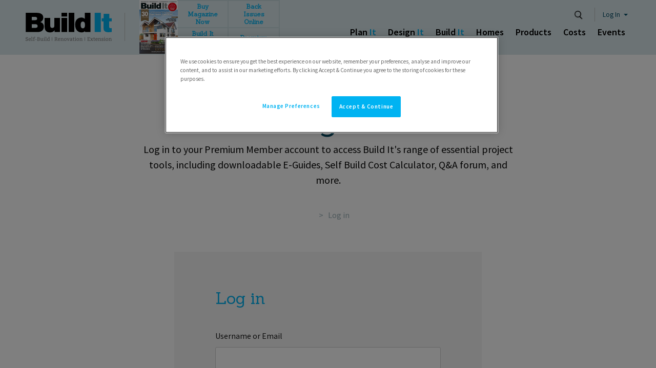

--- FILE ---
content_type: text/html; charset=UTF-8
request_url: https://www.self-build.co.uk/log-in/?referrer=/company/kloeber/aluminium-kustomslide-sliding-doors/
body_size: 33357
content:

<!DOCTYPE html>
<!--[if lt IE 7 ]> <html class="ie ie6 no-js" lang="en-GB" id="html"> <![endif]-->
<!--[if IE 7 ]>    <html class="ie ie7 no-js" lang="en-GB" id="html"> <![endif]-->
<!--[if IE 8 ]>    <html class="ie ie8 no-js" lang="en-GB" id="html"> <![endif]-->
<!--[if IE 9 ]>    <html class="ie ie9 no-js" lang="en-GB" id="html"> <![endif]-->
<!--[if gt IE 9]><!-->
<html class="no-js" lang="en-GB" id="html">
<!--<![endif]-->
<!-- the "no-js" class is for Modernizr. -->

<head id="www-selfbuild-com">
	<!-- Matomo -->
	<script>
	  var _paq = window._paq = window._paq || [];
	  /* tracker methods like "setCustomDimension" should be called before "trackPageView" */
	  _paq.push(['trackPageView']);
	  _paq.push(['enableLinkTracking']);
	  (function() {
		var u="//ww2.self-build.co.uk/";
		_paq.push(['setTrackerUrl', u+'pw.php']);
		_paq.push(['setSiteId', '2']);
		var d=document, g=d.createElement('script'), s=d.getElementsByTagName('script')[0];
		g.async=true; g.src=u+'pw.js'; s.parentNode.insertBefore(g,s);
	  })();
	</script>
	<!-- End Matomo Code -->

	<meta charset="UTF-8">
	<!-- Always force latest IE rendering engine (even in intranet) & Chrome Frame -->
	<meta http-equiv="X-UA-Compatible" content="IE=edge,chrome=1">
	
	<meta name="google-site-verification" content="">
	<!-- Speaking of Google, don't forget to set your site up: http://google.com/webmasters -->

	<link rel="preconnect" href="https://fonts.googleapis.com">
	<link rel="preconnect" href="https://fonts.gstatic.com" crossorigin>
	<link rel="preload" href="https://fonts.googleapis.com/css2?family=Sanchez&family=Source+Sans+Pro:wght@300;400;600&display=swap" as="style" onload="this.onload=null;this.rel='stylesheet'">

	<meta name="viewport" content="width=device-width, initial-scale=1.0, maximum-scale=1.0">
	<link rel="apple-touch-icon" sizes="180x180" href="/apple-touch-icon.png">
	<link rel="icon" type="image/png" sizes="32x32" href="/favicon-32x32.png">
	<link rel="icon" type="image/png" sizes="16x16" href="/favicon-16x16.png">
	<link rel="manifest" href="/site.webmanifest">
	<link rel="mask-icon" href="/safari-pinned-tab.svg" color="#02b3f1">
	<meta name="msapplication-TileColor" content="#02b3f1">
	<meta name="theme-color" content="#ffffff">
	<!-- CSS: screen, mobile & print are all in the same file -->
			<link rel="pingback" href="https://www.self-build.co.uk/xmlrpc.php" />

    		<script>
				// Define dataLayer and the gtag function.
				window.dataLayer = window.dataLayer || [];
				function gtag() {
					dataLayer.push(arguments);
				}
				// Default ad_storage to 'denied'.
				gtag('consent', 'default', {
					ad_storage: 'denied',
					ad_user_data: 'denied',
					ad_personalization: 'denied',
					analytics_storage: 'denied',
					personalization_storage: 'denied',
					functionality_storage: 'denied',
					'wait_for_update': 2000
				});
			</script>
			
			<!-- CookiePro Cookies Consent Notice start for Build It – The UK’s most practical self-build, renovation & extension magazine  -->
			<script type="text/javascript" src="https://cookie-cdn.cookiepro.com/consent/66471c13-b161-4302-8f35-571cc5a48cf1/OtAutoBlock.js"></script>
			<script src="https://cookie-cdn.cookiepro.com/scripttemplates/otSDKStub.js" type="text/javascript" charset="UTF-8" data-domain-script="66471c13-b161-4302-8f35-571cc5a48cf1"></script>
			<script type="text/javascript">
				function OptanonWrapper() {}
			</script>
			<!-- CookiePro Cookies Consent Notice end for Build It – The UK’s most practical self-build, renovation & extension magazine  -->
		<link href="https://adservice.google.co.uk" rel=preconnect>
	<link href="https://www.google-analytics.com" rel=preconnect>
	<link href="https://securepubads.g.doubleclick.net" rel=preconnect>


	<meta name='robots' content='index, follow, max-image-preview:large, max-snippet:-1, max-video-preview:-1' />

	<!-- This site is optimized with the Yoast SEO plugin v26.6 - https://yoast.com/wordpress/plugins/seo/ -->
	<title>Log in - Build It</title>
	<link rel="canonical" href="https://www.self-build.co.uk/log-in/" />
	<meta property="og:locale" content="en_GB" />
	<meta property="og:type" content="article" />
	<meta property="og:title" content="Log in - Build It" />
	<meta property="og:description" content="Exclusive benefits Self-build.co.uk is part of Build It magazine and the Build It Live series of self-build exhibitions. Sign up now to receive free Build It Live tickets worth £24, an offer to read Build It magazine for just £1 an issue – plus benefit from our exclusive editorial e-newsletter and product inspiration guides. Your [&hellip;]" />
	<meta property="og:url" content="https://www.self-build.co.uk/log-in/" />
	<meta property="og:site_name" content="Build It" />
	<meta property="article:modified_time" content="2025-10-02T14:46:30+00:00" />
	<meta name="twitter:card" content="summary_large_image" />
	<meta name="twitter:label1" content="Estimated reading time" />
	<meta name="twitter:data1" content="1 minute" />
	<script type="application/ld+json" class="yoast-schema-graph">{"@context":"https://schema.org","@graph":[{"@type":"WebPage","@id":"https://www.self-build.co.uk/log-in/","url":"https://www.self-build.co.uk/log-in/","name":"Log in - Build It","isPartOf":{"@id":"https://www.self-build.co.uk/#website"},"datePublished":"2017-12-06T14:56:05+00:00","dateModified":"2025-10-02T14:46:30+00:00","breadcrumb":{"@id":"https://www.self-build.co.uk/log-in/#breadcrumb"},"inLanguage":"en-GB","potentialAction":[{"@type":"ReadAction","target":["https://www.self-build.co.uk/log-in/"]}]},{"@type":"BreadcrumbList","@id":"https://www.self-build.co.uk/log-in/#breadcrumb","itemListElement":[{"@type":"ListItem","position":1,"name":"Home","item":"https://www.self-build.co.uk/"},{"@type":"ListItem","position":2,"name":"Log in"}]},{"@type":"WebSite","@id":"https://www.self-build.co.uk/#website","url":"https://www.self-build.co.uk/","name":"Build It","description":"Inspiration and expert advice for your home building or renovating project from Britain’s first self build magazine, with readers’ homes, build costs, house plans, materials, DIY guides, design ideas and more.","publisher":{"@id":"https://www.self-build.co.uk/#organization"},"potentialAction":[{"@type":"SearchAction","target":{"@type":"EntryPoint","urlTemplate":"https://www.self-build.co.uk/?s={search_term_string}"},"query-input":{"@type":"PropertyValueSpecification","valueRequired":true,"valueName":"search_term_string"}}],"inLanguage":"en-GB"},{"@type":"Organization","@id":"https://www.self-build.co.uk/#organization","name":"Build It","url":"https://www.self-build.co.uk/","logo":{"@type":"ImageObject","inLanguage":"en-GB","@id":"https://www.self-build.co.uk/#/schema/logo/image/","url":"https://www.self-build.co.uk/wp-content/uploads/2020/03/Build-It-Logo@2x.png","contentUrl":"https://www.self-build.co.uk/wp-content/uploads/2020/03/Build-It-Logo@2x.png","width":1000,"height":328,"caption":"Build It"},"image":{"@id":"https://www.self-build.co.uk/#/schema/logo/image/"}}]}</script>
	<!-- / Yoast SEO plugin. -->


<link rel='dns-prefetch' href='//ajax.googleapis.com' />
<link rel='dns-prefetch' href='//www.google.com' />
<script type="text/javascript" id="wpp-js" src="https://www.self-build.co.uk/wp-content/plugins/wordpress-popular-posts/assets/js/wpp.min.js?ver=7.3.6" data-sampling="1" data-sampling-rate="5" data-api-url="https://www.self-build.co.uk/wp-json/wordpress-popular-posts" data-post-id="30315" data-token="2bbdbfd2a5" data-lang="0" data-debug="0"></script>
<link rel="alternate" title="oEmbed (JSON)" type="application/json+oembed" href="https://www.self-build.co.uk/wp-json/oembed/1.0/embed?url=https%3A%2F%2Fwww.self-build.co.uk%2Flog-in%2F" />
<link rel="alternate" title="oEmbed (XML)" type="text/xml+oembed" href="https://www.self-build.co.uk/wp-json/oembed/1.0/embed?url=https%3A%2F%2Fwww.self-build.co.uk%2Flog-in%2F&#038;format=xml" />
<style id='wp-img-auto-sizes-contain-inline-css' type='text/css'>
img:is([sizes=auto i],[sizes^="auto," i]){contain-intrinsic-size:3000px 1500px}
/*# sourceURL=wp-img-auto-sizes-contain-inline-css */
</style>
<style id='wp-emoji-styles-inline-css' type='text/css'>

	img.wp-smiley, img.emoji {
		display: inline !important;
		border: none !important;
		box-shadow: none !important;
		height: 1em !important;
		width: 1em !important;
		margin: 0 0.07em !important;
		vertical-align: -0.1em !important;
		background: none !important;
		padding: 0 !important;
	}
/*# sourceURL=wp-emoji-styles-inline-css */
</style>
<style id='classic-theme-styles-inline-css' type='text/css'>
/*! This file is auto-generated */
.wp-block-button__link{color:#fff;background-color:#32373c;border-radius:9999px;box-shadow:none;text-decoration:none;padding:calc(.667em + 2px) calc(1.333em + 2px);font-size:1.125em}.wp-block-file__button{background:#32373c;color:#fff;text-decoration:none}
/*# sourceURL=/wp-includes/css/classic-themes.min.css */
</style>
<link rel='stylesheet' id='dashicons-css' href='https://www.self-build.co.uk/wp-includes/css/dashicons.min.css?ver=6.9' type='text/css' media='all' />
<link rel='stylesheet' id='wordpress-popular-posts-css-css' href='https://www.self-build.co.uk/wp-content/plugins/wordpress-popular-posts/assets/css/wpp.css?ver=7.3.6' type='text/css' media='all' />
<link rel='stylesheet' id='screen-css-css' href='https://www.self-build.co.uk/wp-content/themes/BuildIt/assets/css/screen.css?ver=1768403997' type='text/css' media='all' />
<link rel='stylesheet' id='arve-css' href='https://www.self-build.co.uk/wp-content/plugins/advanced-responsive-video-embedder/build/main.css?ver=10.8.1' type='text/css' media='all' />
<link rel='stylesheet' id='tablepress-default-css' href='https://www.self-build.co.uk/wp-content/tablepress-combined.min.css?ver=40' type='text/css' media='all' />
<link rel='stylesheet' id='wppb_stylesheet-css' href='https://www.self-build.co.uk/wp-content/plugins/profile-builder/assets/css/style-front-end.css?ver=3.15.1' type='text/css' media='all' />
<link rel="https://api.w.org/" href="https://www.self-build.co.uk/wp-json/" /><link rel="alternate" title="JSON" type="application/json" href="https://www.self-build.co.uk/wp-json/wp/v2/pages/30315" /><link rel='shortlink' href='https://www.self-build.co.uk/?p=30315' />
            <style id="wpp-loading-animation-styles">@-webkit-keyframes bgslide{from{background-position-x:0}to{background-position-x:-200%}}@keyframes bgslide{from{background-position-x:0}to{background-position-x:-200%}}.wpp-widget-block-placeholder,.wpp-shortcode-placeholder{margin:0 auto;width:60px;height:3px;background:#dd3737;background:linear-gradient(90deg,#dd3737 0%,#571313 10%,#dd3737 100%);background-size:200% auto;border-radius:3px;-webkit-animation:bgslide 1s infinite linear;animation:bgslide 1s infinite linear}</style>
            <meta name="generator" content="speculation-rules 1.6.0">
<style type="text/css">.recentcomments a{display:inline !important;padding:0 !important;margin:0 !important;}</style><meta name="generator" content="optimization-detective 1.0.0-beta3">
			<style id="wpsp-style-frontend"></style>
			<noscript><style id="rocket-lazyload-nojs-css">.rll-youtube-player, [data-lazy-src]{display:none !important;}</style></noscript>					<!-- Google Tag Manager -->
		<script>
			function defer(method) {
				if (window.jQuery) {
					method();
				} else {
					setTimeout(function() {
						defer(method)
					}, 50);
				}
			}
		</script>

		<script>
			//                defer(function () {
			(function(w, d, s, l, i) {
				w[l] = w[l] || [];
				w[l].push({
					'gtm.start': new Date().getTime(),
					event: 'gtm.js'
				});
				var f = d.getElementsByTagName(s)[0],
					j = d.createElement(s),
					dl = l != 'dataLayer' ? '&l=' + l : '';
				j.async = true;
				j.src =
					'https://www.googletagmanager.com/gtm.js?id=' + i + dl;
				f.parentNode.insertBefore(j, f);
			})(window, document, 'script', 'dataLayer', 'GTM-PL4DZXT');
			//                });
		</script>
		<!-- End Google Tag Manager -->
	


	<meta no-yoast />			<meta name="description" content="">
	
	<script async src="//"></script>
	<script>
		(adsbygoogle = window.adsbygoogle || []).push({
			google_ad_client: "ca-pub-5432183064299109",
			enable_page_level_ads: true
		});
	</script>

	<script async='async' src='https://securepubads.g.doubleclick.net/tag/js/gpt.js'></script>
	<script>
		//   var googletag = googletag || {};
		//   googletag.cmd = googletag.cmd || [];
		window.googletag = window.googletag || {
			cmd: []
		};
	</script>

		<meta data-twk2="">
	<meta data-twk3="">
	
	<script>
		//    defer(function () {
		googletag.cmd.push(function() {


			var list_leaderboard_mapping = googletag.sizeMapping().addSize([970, 480], [970, 250]).addSize([776, 480], [728, 90]).addSize([0, 0], [320, 50]).build();
			var leaderboard_mapping = googletag.sizeMapping().addSize([776, 480], [728, 90]).addSize([0, 0], [320, 50]).build();
			var top_takeover_mapping = googletag.sizeMapping().addSize([970, 480], [728, 90]).addSize([0, 0], [320, 50]).build();
			var top_takeover_mapping = googletag.sizeMapping().addSize([1200, 600], [
				[970, 250],
				[728, 90]
			]).addSize([970, 480], [728, 90]).addSize([0, 0], [320, 50]).build();
						googletag.defineSlot('/26028686/top_takeover', [

				[728, 90],
				[320, 50],
				// [970, 250],

			], 'div-gpt-ad-1513007136498-7').defineSizeMapping(top_takeover_mapping).addService(googletag.pubads()) .setTargeting('category', ["","selfbuildsite",]) .setTargeting('page-id', '30315');

			googletag.defineSlot('/26028686/TWK-test-square-4', [300, 250], 'div-gpt-ad-1513007136498-0').addService(googletag.pubads()) .setTargeting('category', ["","selfbuildsite",]) .setTargeting('page-id', '30315');
			googletag.defineSlot('/26028686/TWKtestSquare3', [300, 250], 'div-gpt-ad-1513007136498-1').addService(googletag.pubads()) .setTargeting('category', ["","selfbuildsite",]) .setTargeting('page-id', '30315');
			googletag.defineSlot('/26028686/twktestsquare2', [300, 250], 'div-gpt-ad-1513007136498-2').addService(googletag.pubads()) .setTargeting('category', ["","selfbuildsite",]) .setTargeting('page-id', '30315');
			googletag.defineSlot('/26028686/twktestsquare', [300, 250], 'div-gpt-ad-1513007136498-3').addService(googletag.pubads()) .setTargeting('category', ["","selfbuildsite",]) .setTargeting('page-id', '30315');
			googletag.defineSlot('/26028686/TWK-test-rectangle-2', [
				[728, 90],
				[320, 50]
			], 'div-gpt-ad-1513007136498-4').defineSizeMapping(leaderboard_mapping).addService(googletag.pubads()) .setTargeting('category', ["","selfbuildsite",]) .setTargeting('page-id', '30315');
			//    googletag.defineSlot('/26028686/TWK-test-rectangle-2', [[728, 90], [320, 50],[970, 250]], 'div-gpt-ad-1513007136498-4').defineSizeMapping(leaderboard_mapping).addService(googletag.pubads()).setTargeting('category', ["","selfbuildsite",]).setTargeting('page-id','30315');
			googletag.defineSlot('/26028686/twktestrectangle', [
				[728, 90],
				[320, 50]
			], 'div-gpt-ad-1513007136498-5').defineSizeMapping(leaderboard_mapping).addService(googletag.pubads()) .setTargeting('category', ["","selfbuildsite",]) .setTargeting('page-id', '30315');
			googletag.defineSlot('/26028686/twk_leaderboard', [
				[728, 90],
				[320, 50]
			], 'div-gpt-ad-1513007136498-6').defineSizeMapping(leaderboard_mapping).addService(googletag.pubads()) .setTargeting('category', ["","selfbuildsite",]) .setTargeting('page-id', '30315');

			googletag.defineSlot('/26028686/article_top_mpu', [
				// [300, 250],
				[300, 600]
			], 'div-gpt-ad-1513007136498-8').addService(googletag.pubads()) .setTargeting('category', ["","selfbuildsite",]) .setTargeting('page-id', '30315');
			googletag.defineSlot('/26028686/list_page_leaderboard', [
				[728, 90],
				[320, 50],
				[970, 250]
			], 'div-gpt-ad-1513007136498-9').addService(googletag.pubads()) .setTargeting('category', ["","selfbuildsite",]) .setTargeting('page-id', '30315');

			googletag.pubads().enableSingleRequest();
			googletag.pubads().collapseEmptyDivs();
			googletag.pubads().enableLazyLoad();
			googletag.enableServices();
		});
		//	});
	</script>

	
	<!-- <link rel="stylesheet" type="text/css" href="//cdnjs.cloudflare.com/ajax/libs/cookieconsent2/3.0.3/cookieconsent.min.css" />
	<script src="//cdnjs.cloudflare.com/ajax/libs/cookieconsent2/3.0.3/cookieconsent.min.js"></script>
	<script>
		window.addEventListener("load", function() {
			window.cookieconsent.initialise({
				"palette": {
					"popup": {
						"background": "#02b3f1",
						"text": "#ffffff"
					},
					"button": {
						"background": "#dbe7eb"
					}
				},
				"content": {
					"href": "https://www.self-build.co.uk/cookie-policy/"
				}
			})
		});
	</script> -->

</head>

<body class="wp-singular page-template page-template-tpl page-template-tpl-login page-template-tpltpl-login-php page page-id-30315 wp-theme-BuildIt wp-schema-pro-2.10.5">

	<!-- Google Tag Manager (noscript) -->
	<noscript><iframe src="https://www.googletagmanager.com/ns.html?id=GTM-PL4DZXT" height="0" width="0" style="display:none;visibility:hidden"></iframe></noscript>
	<!-- End Google Tag Manager (noscript) -->

	  	<style>.edit-page-link { position: fixed; z-index: 1000; top: 0; left: 0; background-color: #000; color: #fff !important; padding: 5px 10px !important; text-decoration: none; }</style>



				<style>
			.full-page-popup {
				position: fixed;
				height: 100vh;
				width: 100vw;
				background: rgba(0, 0, 0, 0.4);
				z-index: 999;
				display: none;

			}

			.full-page-popup__box {
				position: absolute;
				top: 50%;
				left: 50%;
				width: 500px;
				max-width: 90%;
				transform: translate(-50%, -50%);

			}

			.popup-card .card__title {
				min-height: inherit;
			}

			.popup-card {
				max-height: 90vh;
				overflow: scroll;
			}

			.popup-card p {
				font-size: 16px;
			}

			.popup-card {
				background: white;
				border-bottom: solid 4px #02B3F1;
			}

			.popup-card__image {
				padding-bottom: 45%;
				height: 0;
				position: relative;
			}

			.popup-card__image img {
				position: absolute;
				top: 0;
				left: 0;
				width: 100%;
				height: 100%;
			}

			.popup-card__content {
				padding: 40px 60px;

			}

			.full-page-popup__box-close {
				position: absolute;
				width: 25px;
				height: 25px;
				background: #02B3F1;
				top: -25px;
				right: -25px;
				cursor: pointer;
			}

			.full-page-popup__box-close:before,
			.full-page-popup__box-close:after {
				width: 17px;
				height: 2px;
				background: white;
				content: '';
				position: absolute;
				top: 12px;
				left: 4px;
				transform-origin: center;

			}

			.full-page-popup__box-close:before {
				transform: rotate(45deg);
			}

			.full-page-popup__box-close:after {
				transform: rotate(-45deg);
			}

			@media screen and (max-width: 600px) {
				.full-page-popup__box-close {
					top: 0;
					right: 0;
				}

				.popup-card__content {
					padding: 20px 20px;
				}

				.full-page-popup__box {
					max-height: 95vh;
					overflow: scroll;
					padding: 25px;
				}

			}
		</style>



		<div class="full-page-popup">
			<div class="full-page-popup__box">
				<div class="full-page-popup__box-close"></div>
				<div class="popup-card text-center">
					<div class="popup-card__image"><img src="https://www.self-build.co.uk/wp-content/uploads/2026/01/Job-1237-500x225-1-1024x461.png" alt="" srcset="https://www.self-build.co.uk/wp-content/uploads/2026/01/Job-1237-500x225-1-1024x461.png 1024w, https://www.self-build.co.uk/wp-content/uploads/2026/01/Job-1237-500x225-1-300x135.png 300w, https://www.self-build.co.uk/wp-content/uploads/2026/01/Job-1237-500x225-1-768x346.png 768w, https://www.self-build.co.uk/wp-content/uploads/2026/01/Job-1237-500x225-1-1536x692.png 1536w, https://www.self-build.co.uk/wp-content/uploads/2026/01/Job-1237-500x225-1-2048x922.png 2048w, https://www.self-build.co.uk/wp-content/uploads/2026/01/Job-1237-500x225-1-150x68.png 150w, https://www.self-build.co.uk/wp-content/uploads/2026/01/Job-1237-500x225-1-280x126.png 280w, https://www.self-build.co.uk/wp-content/uploads/2026/01/Job-1237-500x225-1-400x180.png 400w, https://www.self-build.co.uk/wp-content/uploads/2026/01/Job-1237-500x225-1-600x270.png 600w, https://www.self-build.co.uk/wp-content/uploads/2026/01/Job-1237-500x225-1-2000x901.png 2000w" sizes="(max-width: 1024px) 100vw, 1024px" class="" loading="lazy" /></div>
					<div class="popup-card__content">
						<div class="title card__title">Claim your two free tickets now!</div>
						<p>21st-22nd February 2026 - time to get your dream home started!</p>
						<a href="https://builditlive.co.uk/webpop/" class="button">BOOK HERE</a>
					</div>
				</div>
			</div>
		</div>

	
	<div id="page-wrap">
		<!-- not needed? up to you: http://camendesign.com/code/developpeurs_sans_frontieres -->
		<div class="container-fluid fixed-nav-container">
			<div class="row row--no-padding top-nav">
				<div class="col-lg-6 col-md-5 col-xs-10 magazine-links-col">
					<a href="https://www.self-build.co.uk">
						<div class="top-nav__logo">
															<img src="https://www.self-build.co.uk/wp-content/themes/BuildIt/assets/img/Build It Logo.svg" alt="Build It - Self build | Renovation | Extension" />
														</div>
					</a>


					<a href="https://www.self-build.co.uk/subscriptionoffer/subscribe-to-build-it/">
						<div class="subscribe">
							<img src="https://www.self-build.co.uk/wp-content/uploads/2020/02/build-it-30th-anniversary-issue.png" alt="Build It magazine 30 year anniversary issue" />
						</div>
					</a>


											<div class="magazine-links-container row">
							<div class="magazine-links">
								
																			<a href="https://www.self-build.co.uk/subscriptionoffer/61462-2/">
											Buy Magazine Now										</a>
									
								
																			<a href="https://www.self-build.co.uk/publication/">
											Back Issues Online										</a>
									
								
																			<a href="https://www.self-build.co.uk/build-it-live/">
											Build It Live Shows										</a>
									
								
																			<a href="https://www.self-build.co.uk/register/">
											Premium Content										</a>
									
															</div>
						</div>
					

				</div>
				<div class="col-lg-6 col-md-7 col-xs-5 text-right" style="position:inherit;">
					<button class="hamburger hamburger--spring mobile-menu-button" type="button">
						<span class="hamburger-box">
							<span class="hamburger-inner"></span>
						</span>
					</button>

					<div class="pt-15 pr-20">
						<div class="search">
							<img src="https://www.self-build.co.uk/wp-content/themes/BuildIt/assets/img/icon-search-nav.png" alt="Search" class="toggle-search-dropdown">
							<div class="search__dropdown">
								<form action="https://www.self-build.co.uk" id="searchform-header" method="get" name="searchbar_form">
									<input type="search" id="s" name="s" value="" placeholder="Search..." required="">
									<input type="submit" value="Search">
								</form>
							</div>
						</div>

						<div class="login">
															<span>Log In</span>
								<div class="login__dropdown" >
									<!-- <div class="title">Log in</div> -->
									<!--
									<form class="simple">
									<input type="text" placeholder="Email" />
									<input type="text" placeholder="Password" />
									</form>
									<div class="button button--full-width button--small">Log in</div>
									-->
									<!-- <div class="simple">
																		</div> -->
									<a href="https://www.self-build.co.uk/log-in/?referrer=/log-in/?referrer=/company/kloeber/aluminium-kustomslide-sliding-doors/" class="button button--full-width button--small">Log in</a>
									<div class="hr-line"><span>Or</span></div>
									<a href="https://www.self-build.co.uk/register/?referrer=/log-in/?referrer=/company/kloeber/aluminium-kustomslide-sliding-doors/" class="button button--ghost button--full-width button--small">Sign up</a>
								</div>
													</div>
					</div>

					<div class="top-menu"><ul id="menu-super-nav" class="top-menu__top"><li class=' menu-item menu-item-type-post_type menu-item-object-page menu-item-has-children' data-slug='plan-it' data-type='post' data-taxonomy='plan-it' data-taxonomy-type='category' data-multiple-cat=''><div class="top-menu__content-links"><div class="content-link__title"><a href="https://www.self-build.co.uk/plan-it/">Plan It Articles</a></div><div class="col-md-4"><a href="https://www.self-build.co.uk/how-deal-planning-conditions/"><div class="card card--small card--bordered"><div class="card__image-contain object-fit--cover card__menu"><img src="https://www.self-build.co.uk/wp-content/uploads/2017/06/Lunn-home-exterior-hero_CREDIT_Baufritz-planning-conditions-280x200.webp" alt="What Are Planning Conditions? An Expert Explains How to Deal with Planning Stipulations" srcset="https://www.self-build.co.uk/wp-content/uploads/2017/06/Lunn-home-exterior-hero_CREDIT_Baufritz-planning-conditions-280x200.webp 280w, https://www.self-build.co.uk/wp-content/uploads/2017/06/Lunn-home-exterior-hero_CREDIT_Baufritz-planning-conditions-300x214.webp 300w, https://www.self-build.co.uk/wp-content/uploads/2017/06/Lunn-home-exterior-hero_CREDIT_Baufritz-planning-conditions-1024x732.webp 1024w, https://www.self-build.co.uk/wp-content/uploads/2017/06/Lunn-home-exterior-hero_CREDIT_Baufritz-planning-conditions-768x549.webp 768w, https://www.self-build.co.uk/wp-content/uploads/2017/06/Lunn-home-exterior-hero_CREDIT_Baufritz-planning-conditions-1536x1097.webp 1536w, https://www.self-build.co.uk/wp-content/uploads/2017/06/Lunn-home-exterior-hero_CREDIT_Baufritz-planning-conditions-150x107.webp 150w, https://www.self-build.co.uk/wp-content/uploads/2017/06/Lunn-home-exterior-hero_CREDIT_Baufritz-planning-conditions-400x286.webp 400w, https://www.self-build.co.uk/wp-content/uploads/2017/06/Lunn-home-exterior-hero_CREDIT_Baufritz-planning-conditions-600x429.webp 600w, https://www.self-build.co.uk/wp-content/uploads/2017/06/Lunn-home-exterior-hero_CREDIT_Baufritz-planning-conditions.webp 2000w" sizes="(max-width: 280px) 100vw, 280px" class="" loading="lazy" /></div><div class="card__content"><div class="card__title">What Are Planning Conditions? An Expert Explains How to Deal with Planning Stipulations</div></div></div></a></div><div class="col-md-4"><a href="https://www.self-build.co.uk/10-steps-your-dream-home/"><div class="card card--small card--bordered"><div class="card__image-contain object-fit--cover card__menu"><img src="https://www.self-build.co.uk/wp-content/uploads/2026/01/10-steps-to-self-build-2026-hero-280x156.webp" alt="10 Steps to Your Dream Home – This is How to Self Build Your Own House in 2026" srcset="https://www.self-build.co.uk/wp-content/uploads/2026/01/10-steps-to-self-build-2026-hero-280x156.webp 280w, https://www.self-build.co.uk/wp-content/uploads/2026/01/10-steps-to-self-build-2026-hero-300x167.webp 300w, https://www.self-build.co.uk/wp-content/uploads/2026/01/10-steps-to-self-build-2026-hero-1024x569.webp 1024w, https://www.self-build.co.uk/wp-content/uploads/2026/01/10-steps-to-self-build-2026-hero-768x427.webp 768w, https://www.self-build.co.uk/wp-content/uploads/2026/01/10-steps-to-self-build-2026-hero-1536x854.webp 1536w, https://www.self-build.co.uk/wp-content/uploads/2026/01/10-steps-to-self-build-2026-hero-150x83.webp 150w, https://www.self-build.co.uk/wp-content/uploads/2026/01/10-steps-to-self-build-2026-hero-400x222.webp 400w, https://www.self-build.co.uk/wp-content/uploads/2026/01/10-steps-to-self-build-2026-hero-600x334.webp 600w, https://www.self-build.co.uk/wp-content/uploads/2026/01/10-steps-to-self-build-2026-hero.webp 2000w" sizes="(max-width: 280px) 100vw, 280px" class="" loading="lazy" /></div><div class="card__content"><div class="card__title">10 Steps to Your Dream Home – This is How to Self Build Your Own House in 2026</div></div></div></a></div><div class="col-md-4"><a href="https://www.self-build.co.uk/planning-hidden-costs/"><div class="card card--small card--bordered"><div class="card__image-contain object-fit--cover card__menu"><img src="https://www.self-build.co.uk/wp-content/uploads/2026/01/Mace-CREDIT-Frame-Technologies-cost-planning-permission-web-comp-280x200.webp" alt="" srcset="https://www.self-build.co.uk/wp-content/uploads/2026/01/Mace-CREDIT-Frame-Technologies-cost-planning-permission-web-comp-280x200.webp 280w, https://www.self-build.co.uk/wp-content/uploads/2026/01/Mace-CREDIT-Frame-Technologies-cost-planning-permission-web-comp-300x214.webp 300w, https://www.self-build.co.uk/wp-content/uploads/2026/01/Mace-CREDIT-Frame-Technologies-cost-planning-permission-web-comp-1024x732.webp 1024w, https://www.self-build.co.uk/wp-content/uploads/2026/01/Mace-CREDIT-Frame-Technologies-cost-planning-permission-web-comp-768x549.webp 768w, https://www.self-build.co.uk/wp-content/uploads/2026/01/Mace-CREDIT-Frame-Technologies-cost-planning-permission-web-comp-1536x1097.webp 1536w, https://www.self-build.co.uk/wp-content/uploads/2026/01/Mace-CREDIT-Frame-Technologies-cost-planning-permission-web-comp-150x107.webp 150w, https://www.self-build.co.uk/wp-content/uploads/2026/01/Mace-CREDIT-Frame-Technologies-cost-planning-permission-web-comp-400x286.webp 400w, https://www.self-build.co.uk/wp-content/uploads/2026/01/Mace-CREDIT-Frame-Technologies-cost-planning-permission-web-comp-600x429.webp 600w, https://www.self-build.co.uk/wp-content/uploads/2026/01/Mace-CREDIT-Frame-Technologies-cost-planning-permission-web-comp.webp 2000w" sizes="(max-width: 280px) 100vw, 280px" class="" loading="lazy" /></div><div class="card__content"><div class="card__title">How Much Does Planning Permission Cost in 2026? UK Planning Fees Explained</div></div></div></a></div></div><a href="https://www.self-build.co.uk/plan-it/">Plan <span class="highlight--blue">It</span></a><span class="mobile-lower-depth"></span><div class="top-menu__sub top-menu__sub--second"><div class="row"><div class="col-md-3"><span class="mobile-up-depth">Back</span><ul><li class=' menu-item menu-item-type-custom menu-item-object-custom' data-slug='plan-it' data-type='post' data-taxonomy='plan-it' data-taxonomy-type='custom' data-multiple-cat='new-builds'><div class="top-menu__content-links"><div class="content-link__title"><a href="https://www.self-build.co.uk/universal-category/new-builds/category/plan-it/">New Builds Articles</a></div><div class="col-md-4"><a href="https://www.self-build.co.uk/how-deal-planning-conditions/"><div class="card card--small card--bordered"><div class="card__image-contain object-fit--cover card__menu"><img src="https://www.self-build.co.uk/wp-content/uploads/2017/06/Lunn-home-exterior-hero_CREDIT_Baufritz-planning-conditions-280x200.webp" alt="What Are Planning Conditions? An Expert Explains How to Deal with Planning Stipulations" srcset="https://www.self-build.co.uk/wp-content/uploads/2017/06/Lunn-home-exterior-hero_CREDIT_Baufritz-planning-conditions-280x200.webp 280w, https://www.self-build.co.uk/wp-content/uploads/2017/06/Lunn-home-exterior-hero_CREDIT_Baufritz-planning-conditions-300x214.webp 300w, https://www.self-build.co.uk/wp-content/uploads/2017/06/Lunn-home-exterior-hero_CREDIT_Baufritz-planning-conditions-1024x732.webp 1024w, https://www.self-build.co.uk/wp-content/uploads/2017/06/Lunn-home-exterior-hero_CREDIT_Baufritz-planning-conditions-768x549.webp 768w, https://www.self-build.co.uk/wp-content/uploads/2017/06/Lunn-home-exterior-hero_CREDIT_Baufritz-planning-conditions-1536x1097.webp 1536w, https://www.self-build.co.uk/wp-content/uploads/2017/06/Lunn-home-exterior-hero_CREDIT_Baufritz-planning-conditions-150x107.webp 150w, https://www.self-build.co.uk/wp-content/uploads/2017/06/Lunn-home-exterior-hero_CREDIT_Baufritz-planning-conditions-400x286.webp 400w, https://www.self-build.co.uk/wp-content/uploads/2017/06/Lunn-home-exterior-hero_CREDIT_Baufritz-planning-conditions-600x429.webp 600w, https://www.self-build.co.uk/wp-content/uploads/2017/06/Lunn-home-exterior-hero_CREDIT_Baufritz-planning-conditions.webp 2000w" sizes="(max-width: 280px) 100vw, 280px" class="" loading="lazy" /></div><div class="card__content"><div class="card__title">What Are Planning Conditions? An Expert Explains How to Deal with Planning Stipulations</div></div></div></a></div><div class="col-md-4"><a href="https://www.self-build.co.uk/10-steps-your-dream-home/"><div class="card card--small card--bordered"><div class="card__image-contain object-fit--cover card__menu"><img src="https://www.self-build.co.uk/wp-content/uploads/2026/01/10-steps-to-self-build-2026-hero-280x156.webp" alt="10 Steps to Your Dream Home – This is How to Self Build Your Own House in 2026" srcset="https://www.self-build.co.uk/wp-content/uploads/2026/01/10-steps-to-self-build-2026-hero-280x156.webp 280w, https://www.self-build.co.uk/wp-content/uploads/2026/01/10-steps-to-self-build-2026-hero-300x167.webp 300w, https://www.self-build.co.uk/wp-content/uploads/2026/01/10-steps-to-self-build-2026-hero-1024x569.webp 1024w, https://www.self-build.co.uk/wp-content/uploads/2026/01/10-steps-to-self-build-2026-hero-768x427.webp 768w, https://www.self-build.co.uk/wp-content/uploads/2026/01/10-steps-to-self-build-2026-hero-1536x854.webp 1536w, https://www.self-build.co.uk/wp-content/uploads/2026/01/10-steps-to-self-build-2026-hero-150x83.webp 150w, https://www.self-build.co.uk/wp-content/uploads/2026/01/10-steps-to-self-build-2026-hero-400x222.webp 400w, https://www.self-build.co.uk/wp-content/uploads/2026/01/10-steps-to-self-build-2026-hero-600x334.webp 600w, https://www.self-build.co.uk/wp-content/uploads/2026/01/10-steps-to-self-build-2026-hero.webp 2000w" sizes="(max-width: 280px) 100vw, 280px" class="" loading="lazy" /></div><div class="card__content"><div class="card__title">10 Steps to Your Dream Home – This is How to Self Build Your Own House in 2026</div></div></div></a></div><div class="col-md-4"><a href="https://www.self-build.co.uk/planning-hidden-costs/"><div class="card card--small card--bordered"><div class="card__image-contain object-fit--cover card__menu"><img src="https://www.self-build.co.uk/wp-content/uploads/2026/01/Mace-CREDIT-Frame-Technologies-cost-planning-permission-web-comp-280x200.webp" alt="" srcset="https://www.self-build.co.uk/wp-content/uploads/2026/01/Mace-CREDIT-Frame-Technologies-cost-planning-permission-web-comp-280x200.webp 280w, https://www.self-build.co.uk/wp-content/uploads/2026/01/Mace-CREDIT-Frame-Technologies-cost-planning-permission-web-comp-300x214.webp 300w, https://www.self-build.co.uk/wp-content/uploads/2026/01/Mace-CREDIT-Frame-Technologies-cost-planning-permission-web-comp-1024x732.webp 1024w, https://www.self-build.co.uk/wp-content/uploads/2026/01/Mace-CREDIT-Frame-Technologies-cost-planning-permission-web-comp-768x549.webp 768w, https://www.self-build.co.uk/wp-content/uploads/2026/01/Mace-CREDIT-Frame-Technologies-cost-planning-permission-web-comp-1536x1097.webp 1536w, https://www.self-build.co.uk/wp-content/uploads/2026/01/Mace-CREDIT-Frame-Technologies-cost-planning-permission-web-comp-150x107.webp 150w, https://www.self-build.co.uk/wp-content/uploads/2026/01/Mace-CREDIT-Frame-Technologies-cost-planning-permission-web-comp-400x286.webp 400w, https://www.self-build.co.uk/wp-content/uploads/2026/01/Mace-CREDIT-Frame-Technologies-cost-planning-permission-web-comp-600x429.webp 600w, https://www.self-build.co.uk/wp-content/uploads/2026/01/Mace-CREDIT-Frame-Technologies-cost-planning-permission-web-comp.webp 2000w" sizes="(max-width: 280px) 100vw, 280px" class="" loading="lazy" /></div><div class="card__content"><div class="card__title">How Much Does Planning Permission Cost in 2026? UK Planning Fees Explained</div></div></div></a></div></div><a href="https://www.self-build.co.uk/universal-category/new-builds/category/plan-it/">New Builds</a><span class="mobile-lower-depth"></span></li>
<li class=' menu-item menu-item-type-custom menu-item-object-custom' data-slug='plan-it' data-type='post' data-taxonomy='plan-it' data-taxonomy-type='custom' data-multiple-cat='renovations-conversions'><div class="top-menu__content-links"><div class="content-link__title"><a href="https://www.self-build.co.uk/universal-category/renovations-conversions/category/plan-it/">Renovations & Conversions Articles</a></div><div class="col-md-4"><a href="https://www.self-build.co.uk/how-deal-planning-conditions/"><div class="card card--small card--bordered"><div class="card__image-contain object-fit--cover card__menu"><img src="https://www.self-build.co.uk/wp-content/uploads/2017/06/Lunn-home-exterior-hero_CREDIT_Baufritz-planning-conditions-280x200.webp" alt="What Are Planning Conditions? An Expert Explains How to Deal with Planning Stipulations" srcset="https://www.self-build.co.uk/wp-content/uploads/2017/06/Lunn-home-exterior-hero_CREDIT_Baufritz-planning-conditions-280x200.webp 280w, https://www.self-build.co.uk/wp-content/uploads/2017/06/Lunn-home-exterior-hero_CREDIT_Baufritz-planning-conditions-300x214.webp 300w, https://www.self-build.co.uk/wp-content/uploads/2017/06/Lunn-home-exterior-hero_CREDIT_Baufritz-planning-conditions-1024x732.webp 1024w, https://www.self-build.co.uk/wp-content/uploads/2017/06/Lunn-home-exterior-hero_CREDIT_Baufritz-planning-conditions-768x549.webp 768w, https://www.self-build.co.uk/wp-content/uploads/2017/06/Lunn-home-exterior-hero_CREDIT_Baufritz-planning-conditions-1536x1097.webp 1536w, https://www.self-build.co.uk/wp-content/uploads/2017/06/Lunn-home-exterior-hero_CREDIT_Baufritz-planning-conditions-150x107.webp 150w, https://www.self-build.co.uk/wp-content/uploads/2017/06/Lunn-home-exterior-hero_CREDIT_Baufritz-planning-conditions-400x286.webp 400w, https://www.self-build.co.uk/wp-content/uploads/2017/06/Lunn-home-exterior-hero_CREDIT_Baufritz-planning-conditions-600x429.webp 600w, https://www.self-build.co.uk/wp-content/uploads/2017/06/Lunn-home-exterior-hero_CREDIT_Baufritz-planning-conditions.webp 2000w" sizes="(max-width: 280px) 100vw, 280px" class="" loading="lazy" /></div><div class="card__content"><div class="card__title">What Are Planning Conditions? An Expert Explains How to Deal with Planning Stipulations</div></div></div></a></div><div class="col-md-4"><a href="https://www.self-build.co.uk/10-steps-your-dream-home/"><div class="card card--small card--bordered"><div class="card__image-contain object-fit--cover card__menu"><img src="https://www.self-build.co.uk/wp-content/uploads/2026/01/10-steps-to-self-build-2026-hero-280x156.webp" alt="10 Steps to Your Dream Home – This is How to Self Build Your Own House in 2026" srcset="https://www.self-build.co.uk/wp-content/uploads/2026/01/10-steps-to-self-build-2026-hero-280x156.webp 280w, https://www.self-build.co.uk/wp-content/uploads/2026/01/10-steps-to-self-build-2026-hero-300x167.webp 300w, https://www.self-build.co.uk/wp-content/uploads/2026/01/10-steps-to-self-build-2026-hero-1024x569.webp 1024w, https://www.self-build.co.uk/wp-content/uploads/2026/01/10-steps-to-self-build-2026-hero-768x427.webp 768w, https://www.self-build.co.uk/wp-content/uploads/2026/01/10-steps-to-self-build-2026-hero-1536x854.webp 1536w, https://www.self-build.co.uk/wp-content/uploads/2026/01/10-steps-to-self-build-2026-hero-150x83.webp 150w, https://www.self-build.co.uk/wp-content/uploads/2026/01/10-steps-to-self-build-2026-hero-400x222.webp 400w, https://www.self-build.co.uk/wp-content/uploads/2026/01/10-steps-to-self-build-2026-hero-600x334.webp 600w, https://www.self-build.co.uk/wp-content/uploads/2026/01/10-steps-to-self-build-2026-hero.webp 2000w" sizes="(max-width: 280px) 100vw, 280px" class="" loading="lazy" /></div><div class="card__content"><div class="card__title">10 Steps to Your Dream Home – This is How to Self Build Your Own House in 2026</div></div></div></a></div><div class="col-md-4"><a href="https://www.self-build.co.uk/planning-hidden-costs/"><div class="card card--small card--bordered"><div class="card__image-contain object-fit--cover card__menu"><img src="https://www.self-build.co.uk/wp-content/uploads/2026/01/Mace-CREDIT-Frame-Technologies-cost-planning-permission-web-comp-280x200.webp" alt="" srcset="https://www.self-build.co.uk/wp-content/uploads/2026/01/Mace-CREDIT-Frame-Technologies-cost-planning-permission-web-comp-280x200.webp 280w, https://www.self-build.co.uk/wp-content/uploads/2026/01/Mace-CREDIT-Frame-Technologies-cost-planning-permission-web-comp-300x214.webp 300w, https://www.self-build.co.uk/wp-content/uploads/2026/01/Mace-CREDIT-Frame-Technologies-cost-planning-permission-web-comp-1024x732.webp 1024w, https://www.self-build.co.uk/wp-content/uploads/2026/01/Mace-CREDIT-Frame-Technologies-cost-planning-permission-web-comp-768x549.webp 768w, https://www.self-build.co.uk/wp-content/uploads/2026/01/Mace-CREDIT-Frame-Technologies-cost-planning-permission-web-comp-1536x1097.webp 1536w, https://www.self-build.co.uk/wp-content/uploads/2026/01/Mace-CREDIT-Frame-Technologies-cost-planning-permission-web-comp-150x107.webp 150w, https://www.self-build.co.uk/wp-content/uploads/2026/01/Mace-CREDIT-Frame-Technologies-cost-planning-permission-web-comp-400x286.webp 400w, https://www.self-build.co.uk/wp-content/uploads/2026/01/Mace-CREDIT-Frame-Technologies-cost-planning-permission-web-comp-600x429.webp 600w, https://www.self-build.co.uk/wp-content/uploads/2026/01/Mace-CREDIT-Frame-Technologies-cost-planning-permission-web-comp.webp 2000w" sizes="(max-width: 280px) 100vw, 280px" class="" loading="lazy" /></div><div class="card__content"><div class="card__title">How Much Does Planning Permission Cost in 2026? UK Planning Fees Explained</div></div></div></a></div></div><a href="https://www.self-build.co.uk/universal-category/renovations-conversions/category/plan-it/">Renovations & Conversions</a><span class="mobile-lower-depth"></span></li>
<li class=' menu-item menu-item-type-custom menu-item-object-custom' data-slug='plan-it' data-type='post' data-taxonomy='plan-it' data-taxonomy-type='custom' data-multiple-cat='extensions-adding-space'><div class="top-menu__content-links"><div class="content-link__title"><a href="https://www.self-build.co.uk/universal-category/extensions-adding-space/category/plan-it/">Extensions & Adding Space Articles</a></div><div class="col-md-4"><a href="https://www.self-build.co.uk/how-deal-planning-conditions/"><div class="card card--small card--bordered"><div class="card__image-contain object-fit--cover card__menu"><img src="https://www.self-build.co.uk/wp-content/uploads/2017/06/Lunn-home-exterior-hero_CREDIT_Baufritz-planning-conditions-280x200.webp" alt="What Are Planning Conditions? An Expert Explains How to Deal with Planning Stipulations" srcset="https://www.self-build.co.uk/wp-content/uploads/2017/06/Lunn-home-exterior-hero_CREDIT_Baufritz-planning-conditions-280x200.webp 280w, https://www.self-build.co.uk/wp-content/uploads/2017/06/Lunn-home-exterior-hero_CREDIT_Baufritz-planning-conditions-300x214.webp 300w, https://www.self-build.co.uk/wp-content/uploads/2017/06/Lunn-home-exterior-hero_CREDIT_Baufritz-planning-conditions-1024x732.webp 1024w, https://www.self-build.co.uk/wp-content/uploads/2017/06/Lunn-home-exterior-hero_CREDIT_Baufritz-planning-conditions-768x549.webp 768w, https://www.self-build.co.uk/wp-content/uploads/2017/06/Lunn-home-exterior-hero_CREDIT_Baufritz-planning-conditions-1536x1097.webp 1536w, https://www.self-build.co.uk/wp-content/uploads/2017/06/Lunn-home-exterior-hero_CREDIT_Baufritz-planning-conditions-150x107.webp 150w, https://www.self-build.co.uk/wp-content/uploads/2017/06/Lunn-home-exterior-hero_CREDIT_Baufritz-planning-conditions-400x286.webp 400w, https://www.self-build.co.uk/wp-content/uploads/2017/06/Lunn-home-exterior-hero_CREDIT_Baufritz-planning-conditions-600x429.webp 600w, https://www.self-build.co.uk/wp-content/uploads/2017/06/Lunn-home-exterior-hero_CREDIT_Baufritz-planning-conditions.webp 2000w" sizes="(max-width: 280px) 100vw, 280px" class="" loading="lazy" /></div><div class="card__content"><div class="card__title">What Are Planning Conditions? An Expert Explains How to Deal with Planning Stipulations</div></div></div></a></div><div class="col-md-4"><a href="https://www.self-build.co.uk/planning-hidden-costs/"><div class="card card--small card--bordered"><div class="card__image-contain object-fit--cover card__menu"><img src="https://www.self-build.co.uk/wp-content/uploads/2026/01/Mace-CREDIT-Frame-Technologies-cost-planning-permission-web-comp-280x200.webp" alt="" srcset="https://www.self-build.co.uk/wp-content/uploads/2026/01/Mace-CREDIT-Frame-Technologies-cost-planning-permission-web-comp-280x200.webp 280w, https://www.self-build.co.uk/wp-content/uploads/2026/01/Mace-CREDIT-Frame-Technologies-cost-planning-permission-web-comp-300x214.webp 300w, https://www.self-build.co.uk/wp-content/uploads/2026/01/Mace-CREDIT-Frame-Technologies-cost-planning-permission-web-comp-1024x732.webp 1024w, https://www.self-build.co.uk/wp-content/uploads/2026/01/Mace-CREDIT-Frame-Technologies-cost-planning-permission-web-comp-768x549.webp 768w, https://www.self-build.co.uk/wp-content/uploads/2026/01/Mace-CREDIT-Frame-Technologies-cost-planning-permission-web-comp-1536x1097.webp 1536w, https://www.self-build.co.uk/wp-content/uploads/2026/01/Mace-CREDIT-Frame-Technologies-cost-planning-permission-web-comp-150x107.webp 150w, https://www.self-build.co.uk/wp-content/uploads/2026/01/Mace-CREDIT-Frame-Technologies-cost-planning-permission-web-comp-400x286.webp 400w, https://www.self-build.co.uk/wp-content/uploads/2026/01/Mace-CREDIT-Frame-Technologies-cost-planning-permission-web-comp-600x429.webp 600w, https://www.self-build.co.uk/wp-content/uploads/2026/01/Mace-CREDIT-Frame-Technologies-cost-planning-permission-web-comp.webp 2000w" sizes="(max-width: 280px) 100vw, 280px" class="" loading="lazy" /></div><div class="card__content"><div class="card__title">How Much Does Planning Permission Cost in 2026? UK Planning Fees Explained</div></div></div></a></div><div class="col-md-4"><a href="https://www.self-build.co.uk/garden-room-planning-guide/"><div class="card card--small card--bordered"><div class="card__image-contain object-fit--cover card__menu"><img src="https://www.self-build.co.uk/wp-content/uploads/2025/10/Oak-Designs-Co-280x200.webp" alt="Do I Need Planning Permission for a Garden Room? A Planning Consultant's Guide" srcset="https://www.self-build.co.uk/wp-content/uploads/2025/10/Oak-Designs-Co-280x200.webp 280w, https://www.self-build.co.uk/wp-content/uploads/2025/10/Oak-Designs-Co-300x214.webp 300w, https://www.self-build.co.uk/wp-content/uploads/2025/10/Oak-Designs-Co-1024x732.webp 1024w, https://www.self-build.co.uk/wp-content/uploads/2025/10/Oak-Designs-Co-768x549.webp 768w, https://www.self-build.co.uk/wp-content/uploads/2025/10/Oak-Designs-Co-1536x1097.webp 1536w, https://www.self-build.co.uk/wp-content/uploads/2025/10/Oak-Designs-Co-150x107.webp 150w, https://www.self-build.co.uk/wp-content/uploads/2025/10/Oak-Designs-Co-400x286.webp 400w, https://www.self-build.co.uk/wp-content/uploads/2025/10/Oak-Designs-Co-600x429.webp 600w, https://www.self-build.co.uk/wp-content/uploads/2025/10/Oak-Designs-Co.webp 2000w" sizes="(max-width: 280px) 100vw, 280px" class="" loading="lazy" /></div><div class="card__content"><div class="card__title">Do I Need Planning Permission for a Garden Room? A Planning Consultant&#8217;s Guide</div></div></div></a></div></div><a href="https://www.self-build.co.uk/universal-category/extensions-adding-space/category/plan-it/">Extensions & Adding Space</a><span class="mobile-lower-depth"></span></li>
<li class=' menu-item menu-item-type-taxonomy menu-item-object-category' data-slug='finding-land' data-type='post' data-taxonomy='finding-land' data-taxonomy-type='category' data-multiple-cat=''><div class="top-menu__content-links"><div class="content-link__title"><a href="https://www.self-build.co.uk/plan-it/finding-land/">Finding Land Articles</a></div><div class="col-md-4"><a href="https://www.self-build.co.uk/what-custom-build/"><div class="card card--small card--bordered"><div class="card__image-contain object-fit--cover card__menu"><img src="https://www.self-build.co.uk/wp-content/uploads/2024/08/5-Oakwrights-Church-View-Mark-Watts-copy-280x200.webp" alt="" srcset="https://www.self-build.co.uk/wp-content/uploads/2024/08/5-Oakwrights-Church-View-Mark-Watts-copy-280x200.webp 280w, https://www.self-build.co.uk/wp-content/uploads/2024/08/5-Oakwrights-Church-View-Mark-Watts-copy-300x214.webp 300w, https://www.self-build.co.uk/wp-content/uploads/2024/08/5-Oakwrights-Church-View-Mark-Watts-copy-1024x731.webp 1024w, https://www.self-build.co.uk/wp-content/uploads/2024/08/5-Oakwrights-Church-View-Mark-Watts-copy-768x548.webp 768w, https://www.self-build.co.uk/wp-content/uploads/2024/08/5-Oakwrights-Church-View-Mark-Watts-copy-1536x1097.webp 1536w, https://www.self-build.co.uk/wp-content/uploads/2024/08/5-Oakwrights-Church-View-Mark-Watts-copy-150x107.webp 150w, https://www.self-build.co.uk/wp-content/uploads/2024/08/5-Oakwrights-Church-View-Mark-Watts-copy-400x286.webp 400w, https://www.self-build.co.uk/wp-content/uploads/2024/08/5-Oakwrights-Church-View-Mark-Watts-copy-600x428.webp 600w, https://www.self-build.co.uk/wp-content/uploads/2024/08/5-Oakwrights-Church-View-Mark-Watts-copy.webp 2000w" sizes="(max-width: 280px) 100vw, 280px" class="" loading="lazy" /></div><div class="card__content"><div class="card__title">What is Custom Build? Everything You Need to Know About the Custom Home Building Route</div></div></div></a></div><div class="col-md-4"><a href="https://www.self-build.co.uk/get-planning-permission-brownfield-land/"><div class="card card--small card--bordered"><div class="card__image-contain object-fit--cover card__menu"><img src="https://www.self-build.co.uk/wp-content/uploads/2018/05/Bird-home-CREDIT-Tom-Pilston-2-280x200.webp" alt="What is a Brownfield Site & How Can I Get Planning Permission to Build on One?" srcset="https://www.self-build.co.uk/wp-content/uploads/2018/05/Bird-home-CREDIT-Tom-Pilston-2-280x200.webp 280w, https://www.self-build.co.uk/wp-content/uploads/2018/05/Bird-home-CREDIT-Tom-Pilston-2-300x214.webp 300w, https://www.self-build.co.uk/wp-content/uploads/2018/05/Bird-home-CREDIT-Tom-Pilston-2-1024x732.webp 1024w, https://www.self-build.co.uk/wp-content/uploads/2018/05/Bird-home-CREDIT-Tom-Pilston-2-768x549.webp 768w, https://www.self-build.co.uk/wp-content/uploads/2018/05/Bird-home-CREDIT-Tom-Pilston-2-1536x1097.webp 1536w, https://www.self-build.co.uk/wp-content/uploads/2018/05/Bird-home-CREDIT-Tom-Pilston-2-150x107.webp 150w, https://www.self-build.co.uk/wp-content/uploads/2018/05/Bird-home-CREDIT-Tom-Pilston-2-400x286.webp 400w, https://www.self-build.co.uk/wp-content/uploads/2018/05/Bird-home-CREDIT-Tom-Pilston-2-600x429.webp 600w, https://www.self-build.co.uk/wp-content/uploads/2018/05/Bird-home-CREDIT-Tom-Pilston-2.webp 2000w" sizes="(max-width: 280px) 100vw, 280px" class="" loading="lazy" /></div><div class="card__content"><div class="card__title">What is a Brownfield Site &#038; How Can I Get Planning Permission to Build on One?</div></div></div></a></div><div class="col-md-4"><a href="https://www.self-build.co.uk/10-expert-tips-win-planning-permission-garden-plot/"><div class="card card--small card--bordered"><div class="card__image-contain object-fit--cover card__menu"><img src="https://www.self-build.co.uk/wp-content/uploads/2025/04/Hambutts-Orchard_028-copy-280x200.webp" alt="Can I Build a House in My Garden? 10 Expert Tips to Win Planning Permission on a Garden Plot" srcset="https://www.self-build.co.uk/wp-content/uploads/2025/04/Hambutts-Orchard_028-copy-280x200.webp 280w, https://www.self-build.co.uk/wp-content/uploads/2025/04/Hambutts-Orchard_028-copy-300x214.webp 300w, https://www.self-build.co.uk/wp-content/uploads/2025/04/Hambutts-Orchard_028-copy-1024x732.webp 1024w, https://www.self-build.co.uk/wp-content/uploads/2025/04/Hambutts-Orchard_028-copy-768x549.webp 768w, https://www.self-build.co.uk/wp-content/uploads/2025/04/Hambutts-Orchard_028-copy-1536x1097.webp 1536w, https://www.self-build.co.uk/wp-content/uploads/2025/04/Hambutts-Orchard_028-copy-150x107.webp 150w, https://www.self-build.co.uk/wp-content/uploads/2025/04/Hambutts-Orchard_028-copy-400x286.webp 400w, https://www.self-build.co.uk/wp-content/uploads/2025/04/Hambutts-Orchard_028-copy-600x429.webp 600w, https://www.self-build.co.uk/wp-content/uploads/2025/04/Hambutts-Orchard_028-copy.webp 2000w" sizes="(max-width: 280px) 100vw, 280px" class="" loading="lazy" /></div><div class="card__content"><div class="card__title">Can I Build a House in My Garden? 10 Expert Tips to Win Planning Permission on a Garden Plot</div></div></div></a></div></div><a href="https://www.self-build.co.uk/plan-it/finding-land/">Finding Land</a><span class="mobile-lower-depth"></span></li>
<li class=' menu-item menu-item-type-taxonomy menu-item-object-category' data-slug='planning-advice' data-type='post' data-taxonomy='planning-advice' data-taxonomy-type='category' data-multiple-cat=''><div class="top-menu__content-links"><div class="content-link__title"><a href="https://www.self-build.co.uk/plan-it/planning-advice/">Planning Advice Articles</a></div><div class="col-md-4"><a href="https://www.self-build.co.uk/how-deal-planning-conditions/"><div class="card card--small card--bordered"><div class="card__image-contain object-fit--cover card__menu"><img src="https://www.self-build.co.uk/wp-content/uploads/2017/06/Lunn-home-exterior-hero_CREDIT_Baufritz-planning-conditions-280x200.webp" alt="What Are Planning Conditions? An Expert Explains How to Deal with Planning Stipulations" srcset="https://www.self-build.co.uk/wp-content/uploads/2017/06/Lunn-home-exterior-hero_CREDIT_Baufritz-planning-conditions-280x200.webp 280w, https://www.self-build.co.uk/wp-content/uploads/2017/06/Lunn-home-exterior-hero_CREDIT_Baufritz-planning-conditions-300x214.webp 300w, https://www.self-build.co.uk/wp-content/uploads/2017/06/Lunn-home-exterior-hero_CREDIT_Baufritz-planning-conditions-1024x732.webp 1024w, https://www.self-build.co.uk/wp-content/uploads/2017/06/Lunn-home-exterior-hero_CREDIT_Baufritz-planning-conditions-768x549.webp 768w, https://www.self-build.co.uk/wp-content/uploads/2017/06/Lunn-home-exterior-hero_CREDIT_Baufritz-planning-conditions-1536x1097.webp 1536w, https://www.self-build.co.uk/wp-content/uploads/2017/06/Lunn-home-exterior-hero_CREDIT_Baufritz-planning-conditions-150x107.webp 150w, https://www.self-build.co.uk/wp-content/uploads/2017/06/Lunn-home-exterior-hero_CREDIT_Baufritz-planning-conditions-400x286.webp 400w, https://www.self-build.co.uk/wp-content/uploads/2017/06/Lunn-home-exterior-hero_CREDIT_Baufritz-planning-conditions-600x429.webp 600w, https://www.self-build.co.uk/wp-content/uploads/2017/06/Lunn-home-exterior-hero_CREDIT_Baufritz-planning-conditions.webp 2000w" sizes="(max-width: 280px) 100vw, 280px" class="" loading="lazy" /></div><div class="card__content"><div class="card__title">What Are Planning Conditions? An Expert Explains How to Deal with Planning Stipulations</div></div></div></a></div><div class="col-md-4"><a href="https://www.self-build.co.uk/planning-hidden-costs/"><div class="card card--small card--bordered"><div class="card__image-contain object-fit--cover card__menu"><img src="https://www.self-build.co.uk/wp-content/uploads/2026/01/Mace-CREDIT-Frame-Technologies-cost-planning-permission-web-comp-280x200.webp" alt="" srcset="https://www.self-build.co.uk/wp-content/uploads/2026/01/Mace-CREDIT-Frame-Technologies-cost-planning-permission-web-comp-280x200.webp 280w, https://www.self-build.co.uk/wp-content/uploads/2026/01/Mace-CREDIT-Frame-Technologies-cost-planning-permission-web-comp-300x214.webp 300w, https://www.self-build.co.uk/wp-content/uploads/2026/01/Mace-CREDIT-Frame-Technologies-cost-planning-permission-web-comp-1024x732.webp 1024w, https://www.self-build.co.uk/wp-content/uploads/2026/01/Mace-CREDIT-Frame-Technologies-cost-planning-permission-web-comp-768x549.webp 768w, https://www.self-build.co.uk/wp-content/uploads/2026/01/Mace-CREDIT-Frame-Technologies-cost-planning-permission-web-comp-1536x1097.webp 1536w, https://www.self-build.co.uk/wp-content/uploads/2026/01/Mace-CREDIT-Frame-Technologies-cost-planning-permission-web-comp-150x107.webp 150w, https://www.self-build.co.uk/wp-content/uploads/2026/01/Mace-CREDIT-Frame-Technologies-cost-planning-permission-web-comp-400x286.webp 400w, https://www.self-build.co.uk/wp-content/uploads/2026/01/Mace-CREDIT-Frame-Technologies-cost-planning-permission-web-comp-600x429.webp 600w, https://www.self-build.co.uk/wp-content/uploads/2026/01/Mace-CREDIT-Frame-Technologies-cost-planning-permission-web-comp.webp 2000w" sizes="(max-width: 280px) 100vw, 280px" class="" loading="lazy" /></div><div class="card__content"><div class="card__title">How Much Does Planning Permission Cost in 2026? UK Planning Fees Explained</div></div></div></a></div><div class="col-md-4"><a href="https://www.self-build.co.uk/renovating-a-home-what-planning-permission-do-i-need/"><div class="card card--small card--bordered"><div class="card__image-contain object-fit--cover card__menu"><img src="https://www.self-build.co.uk/wp-content/uploads/2020/12/iStock-641740092-extension-280x187.jpg" alt="" srcset="https://www.self-build.co.uk/wp-content/uploads/2020/12/iStock-641740092-extension-280x187.jpg 280w, https://www.self-build.co.uk/wp-content/uploads/2020/12/iStock-641740092-extension-300x200.jpg 300w, https://www.self-build.co.uk/wp-content/uploads/2020/12/iStock-641740092-extension-1024x683.jpg 1024w, https://www.self-build.co.uk/wp-content/uploads/2020/12/iStock-641740092-extension-768x512.jpg 768w, https://www.self-build.co.uk/wp-content/uploads/2020/12/iStock-641740092-extension-1536x1024.jpg 1536w, https://www.self-build.co.uk/wp-content/uploads/2020/12/iStock-641740092-extension-2048x1365.jpg 2048w, https://www.self-build.co.uk/wp-content/uploads/2020/12/iStock-641740092-extension-150x100.jpg 150w, https://www.self-build.co.uk/wp-content/uploads/2020/12/iStock-641740092-extension-400x267.jpg 400w, https://www.self-build.co.uk/wp-content/uploads/2020/12/iStock-641740092-extension-600x400.jpg 600w, https://www.self-build.co.uk/wp-content/uploads/2020/12/iStock-641740092-extension-2000x1333.jpg 2000w" sizes="(max-width: 280px) 100vw, 280px" class="" loading="lazy" /></div><div class="card__content"><div class="card__title">Do I Need Planning Permission for a Home Renovation? A Planning Consultant&#8217;s Guide</div></div></div></a></div></div><a href="https://www.self-build.co.uk/plan-it/planning-advice/">Planning Advice</a><span class="mobile-lower-depth"></span></li>
<li class=' menu-item menu-item-type-taxonomy menu-item-object-category' data-slug='building-regulations' data-type='post' data-taxonomy='building-regulations' data-taxonomy-type='category' data-multiple-cat=''><div class="top-menu__content-links"><div class="content-link__title"><a href="https://www.self-build.co.uk/plan-it/building-regulations/">Building Regulations Articles</a></div><div class="col-md-4"><a href="https://www.self-build.co.uk/building-regulations-what-are-they-why-do-they-matter/"><div class="card card--small card--bordered"><div class="card__image-contain object-fit--cover card__menu"><img src="https://www.self-build.co.uk/wp-content/uploads/2023/11/ID-Architecture-CREDIT-Andy-Haslam--280x200.webp" alt="" srcset="https://www.self-build.co.uk/wp-content/uploads/2023/11/ID-Architecture-CREDIT-Andy-Haslam--280x200.webp 280w, https://www.self-build.co.uk/wp-content/uploads/2023/11/ID-Architecture-CREDIT-Andy-Haslam--300x214.webp 300w, https://www.self-build.co.uk/wp-content/uploads/2023/11/ID-Architecture-CREDIT-Andy-Haslam--1024x732.webp 1024w, https://www.self-build.co.uk/wp-content/uploads/2023/11/ID-Architecture-CREDIT-Andy-Haslam--768x549.webp 768w, https://www.self-build.co.uk/wp-content/uploads/2023/11/ID-Architecture-CREDIT-Andy-Haslam--1536x1097.webp 1536w, https://www.self-build.co.uk/wp-content/uploads/2023/11/ID-Architecture-CREDIT-Andy-Haslam--150x107.webp 150w, https://www.self-build.co.uk/wp-content/uploads/2023/11/ID-Architecture-CREDIT-Andy-Haslam--400x286.webp 400w, https://www.self-build.co.uk/wp-content/uploads/2023/11/ID-Architecture-CREDIT-Andy-Haslam--600x429.webp 600w, https://www.self-build.co.uk/wp-content/uploads/2023/11/ID-Architecture-CREDIT-Andy-Haslam-.webp 2000w" sizes="(max-width: 280px) 100vw, 280px" class="" loading="lazy" /></div><div class="card__content"><div class="card__title">Building Regulations: What Are Building Regs &#038; Why Do They Matter?</div></div></div></a></div><div class="col-md-4"><a href="https://www.self-build.co.uk/solar-shading-what-are-the-benefits-and-how-can-you-get-it-right/"><div class="card card--small card--bordered"><div class="card__image-contain object-fit--cover card__menu"><img src="https://www.self-build.co.uk/wp-content/uploads/2023/07/Solar-Shield-external-louvre-system--e1718883064362-280x200.webp" alt="" srcset="https://www.self-build.co.uk/wp-content/uploads/2023/07/Solar-Shield-external-louvre-system--e1718883064362-280x200.webp 280w, https://www.self-build.co.uk/wp-content/uploads/2023/07/Solar-Shield-external-louvre-system--e1718883064362-300x214.webp 300w, https://www.self-build.co.uk/wp-content/uploads/2023/07/Solar-Shield-external-louvre-system--e1718883064362-1024x730.webp 1024w, https://www.self-build.co.uk/wp-content/uploads/2023/07/Solar-Shield-external-louvre-system--e1718883064362-768x548.webp 768w, https://www.self-build.co.uk/wp-content/uploads/2023/07/Solar-Shield-external-louvre-system--e1718883064362-1536x1095.webp 1536w, https://www.self-build.co.uk/wp-content/uploads/2023/07/Solar-Shield-external-louvre-system--e1718883064362-150x107.webp 150w, https://www.self-build.co.uk/wp-content/uploads/2023/07/Solar-Shield-external-louvre-system--e1718883064362-400x285.webp 400w, https://www.self-build.co.uk/wp-content/uploads/2023/07/Solar-Shield-external-louvre-system--e1718883064362-600x428.webp 600w, https://www.self-build.co.uk/wp-content/uploads/2023/07/Solar-Shield-external-louvre-system--e1718883064362.webp 1607w" sizes="(max-width: 280px) 100vw, 280px" class="" loading="lazy" /></div><div class="card__content"><div class="card__title">Solar Shading: What Are the Benefits and How Can You Get it Right?</div></div></div></a></div><div class="col-md-4"><a href="https://www.self-build.co.uk/embodied-energy-new-build-homes/"><div class="card card--small card--bordered"><div class="card__image-contain object-fit--cover card__menu"><img src="https://www.self-build.co.uk/wp-content/uploads/2022/08/Rea-House-1-280x221.webp" alt="Eco self build with timber frame" srcset="https://www.self-build.co.uk/wp-content/uploads/2022/08/Rea-House-1-280x221.webp 280w, https://www.self-build.co.uk/wp-content/uploads/2022/08/Rea-House-1-300x237.webp 300w, https://www.self-build.co.uk/wp-content/uploads/2022/08/Rea-House-1-1024x809.webp 1024w, https://www.self-build.co.uk/wp-content/uploads/2022/08/Rea-House-1-768x607.webp 768w, https://www.self-build.co.uk/wp-content/uploads/2022/08/Rea-House-1-1536x1213.webp 1536w, https://www.self-build.co.uk/wp-content/uploads/2022/08/Rea-House-1-150x119.webp 150w, https://www.self-build.co.uk/wp-content/uploads/2022/08/Rea-House-1-400x316.webp 400w, https://www.self-build.co.uk/wp-content/uploads/2022/08/Rea-House-1-600x474.webp 600w, https://www.self-build.co.uk/wp-content/uploads/2022/08/Rea-House-1.webp 2000w" sizes="(max-width: 280px) 100vw, 280px" class="" loading="lazy" /></div><div class="card__content"><div class="card__title">Embodied Energy: The Key to Low-Carbon New Build Homes?</div></div></div></a></div></div><a href="https://www.self-build.co.uk/plan-it/building-regulations/">Building Regulations</a><span class="mobile-lower-depth"></span></li>
<li class=' menu-item menu-item-type-taxonomy menu-item-object-category' data-slug='start-your-project' data-type='post' data-taxonomy='start-your-project' data-taxonomy-type='category' data-multiple-cat=''><div class="top-menu__content-links"><div class="content-link__title"><a href="https://www.self-build.co.uk/plan-it/start-your-project/">Start Your Project Articles</a></div><div class="col-md-4"><a href="https://www.self-build.co.uk/10-steps-your-dream-home/"><div class="card card--small card--bordered"><div class="card__image-contain object-fit--cover card__menu"><img src="https://www.self-build.co.uk/wp-content/uploads/2026/01/10-steps-to-self-build-2026-hero-280x156.webp" alt="10 Steps to Your Dream Home – This is How to Self Build Your Own House in 2026" srcset="https://www.self-build.co.uk/wp-content/uploads/2026/01/10-steps-to-self-build-2026-hero-280x156.webp 280w, https://www.self-build.co.uk/wp-content/uploads/2026/01/10-steps-to-self-build-2026-hero-300x167.webp 300w, https://www.self-build.co.uk/wp-content/uploads/2026/01/10-steps-to-self-build-2026-hero-1024x569.webp 1024w, https://www.self-build.co.uk/wp-content/uploads/2026/01/10-steps-to-self-build-2026-hero-768x427.webp 768w, https://www.self-build.co.uk/wp-content/uploads/2026/01/10-steps-to-self-build-2026-hero-1536x854.webp 1536w, https://www.self-build.co.uk/wp-content/uploads/2026/01/10-steps-to-self-build-2026-hero-150x83.webp 150w, https://www.self-build.co.uk/wp-content/uploads/2026/01/10-steps-to-self-build-2026-hero-400x222.webp 400w, https://www.self-build.co.uk/wp-content/uploads/2026/01/10-steps-to-self-build-2026-hero-600x334.webp 600w, https://www.self-build.co.uk/wp-content/uploads/2026/01/10-steps-to-self-build-2026-hero.webp 2000w" sizes="(max-width: 280px) 100vw, 280px" class="" loading="lazy" /></div><div class="card__content"><div class="card__title">10 Steps to Your Dream Home – This is How to Self Build Your Own House in 2026</div></div></div></a></div><div class="col-md-4"><a href="https://www.self-build.co.uk/self-build-mortgages/"><div class="card card--small card--bordered"><div class="card__image-contain object-fit--cover card__menu"><img src="https://www.self-build.co.uk/wp-content/uploads/2024/11/self-build-mortgage-guide-CREDIT-SewcreamStudio-280x187.webp" alt="Ultimate Guide to Self Build Mortgages & Latest Self Build Mortgage Rates" srcset="https://www.self-build.co.uk/wp-content/uploads/2024/11/self-build-mortgage-guide-CREDIT-SewcreamStudio-280x187.webp 280w, https://www.self-build.co.uk/wp-content/uploads/2024/11/self-build-mortgage-guide-CREDIT-SewcreamStudio-300x200.webp 300w, https://www.self-build.co.uk/wp-content/uploads/2024/11/self-build-mortgage-guide-CREDIT-SewcreamStudio-1024x682.webp 1024w, https://www.self-build.co.uk/wp-content/uploads/2024/11/self-build-mortgage-guide-CREDIT-SewcreamStudio-768x512.webp 768w, https://www.self-build.co.uk/wp-content/uploads/2024/11/self-build-mortgage-guide-CREDIT-SewcreamStudio-1536x1024.webp 1536w, https://www.self-build.co.uk/wp-content/uploads/2024/11/self-build-mortgage-guide-CREDIT-SewcreamStudio-150x100.webp 150w, https://www.self-build.co.uk/wp-content/uploads/2024/11/self-build-mortgage-guide-CREDIT-SewcreamStudio-400x267.webp 400w, https://www.self-build.co.uk/wp-content/uploads/2024/11/self-build-mortgage-guide-CREDIT-SewcreamStudio-600x400.webp 600w, https://www.self-build.co.uk/wp-content/uploads/2024/11/self-build-mortgage-guide-CREDIT-SewcreamStudio.webp 2000w" sizes="(max-width: 280px) 100vw, 280px" class="" loading="lazy" /></div><div class="card__content"><div class="card__title">Ultimate Guide to Self Build Mortgages &#038; Latest Self Build Mortgage Rates</div></div></div></a></div><div class="col-md-4"><a href="https://www.self-build.co.uk/package-houses-explained/"><div class="card card--small card--bordered"><div class="card__image-contain object-fit--cover card__menu"><img src="https://www.self-build.co.uk/wp-content/uploads/2025/06/WOF_ATurner_2206_010-package-home-guide-280x187.webp" alt="Design & Build Package Self Builds Explained – The Key Considerations & Costs" srcset="https://www.self-build.co.uk/wp-content/uploads/2025/06/WOF_ATurner_2206_010-package-home-guide-280x187.webp 280w, https://www.self-build.co.uk/wp-content/uploads/2025/06/WOF_ATurner_2206_010-package-home-guide-300x200.webp 300w, https://www.self-build.co.uk/wp-content/uploads/2025/06/WOF_ATurner_2206_010-package-home-guide-1024x682.webp 1024w, https://www.self-build.co.uk/wp-content/uploads/2025/06/WOF_ATurner_2206_010-package-home-guide-768x512.webp 768w, https://www.self-build.co.uk/wp-content/uploads/2025/06/WOF_ATurner_2206_010-package-home-guide-1536x1024.webp 1536w, https://www.self-build.co.uk/wp-content/uploads/2025/06/WOF_ATurner_2206_010-package-home-guide-150x100.webp 150w, https://www.self-build.co.uk/wp-content/uploads/2025/06/WOF_ATurner_2206_010-package-home-guide-400x267.webp 400w, https://www.self-build.co.uk/wp-content/uploads/2025/06/WOF_ATurner_2206_010-package-home-guide-600x400.webp 600w, https://www.self-build.co.uk/wp-content/uploads/2025/06/WOF_ATurner_2206_010-package-home-guide.webp 2000w" sizes="(max-width: 280px) 100vw, 280px" class="" loading="lazy" /></div><div class="card__content"><div class="card__title">Design &#038; Build Package Self Builds Explained – The Key Considerations &#038; Costs</div></div></div></a></div></div><a href="https://www.self-build.co.uk/plan-it/start-your-project/">Start Your Project</a><span class="mobile-lower-depth"></span></li>
</ul></div></div></div></li>
<li class=' menu-item menu-item-type-post_type menu-item-object-page menu-item-has-children' data-slug='design-it' data-type='post' data-taxonomy='design-it' data-taxonomy-type='category' data-multiple-cat=''><div class="top-menu__content-links"><div class="content-link__title"><a href="https://www.self-build.co.uk/design-it/">Design It Articles</a></div><div class="col-md-4"><a href="https://www.self-build.co.uk/30-ways-to-save-money-on-your-home-extension-project/"><div class="card card--small card--bordered"><div class="card__image-contain object-fit--cover card__menu"><img src="https://www.self-build.co.uk/wp-content/uploads/2021/06/Adam_Knibb_Architects_15-Cakeham-e1769610309716-280x199.webp" alt="" srcset="https://www.self-build.co.uk/wp-content/uploads/2021/06/Adam_Knibb_Architects_15-Cakeham-e1769610309716-280x199.webp 280w, https://www.self-build.co.uk/wp-content/uploads/2021/06/Adam_Knibb_Architects_15-Cakeham-e1769610309716-300x214.webp 300w, https://www.self-build.co.uk/wp-content/uploads/2021/06/Adam_Knibb_Architects_15-Cakeham-e1769610309716-1024x729.webp 1024w, https://www.self-build.co.uk/wp-content/uploads/2021/06/Adam_Knibb_Architects_15-Cakeham-e1769610309716-768x547.webp 768w, https://www.self-build.co.uk/wp-content/uploads/2021/06/Adam_Knibb_Architects_15-Cakeham-e1769610309716-1536x1094.webp 1536w, https://www.self-build.co.uk/wp-content/uploads/2021/06/Adam_Knibb_Architects_15-Cakeham-e1769610309716-150x107.webp 150w, https://www.self-build.co.uk/wp-content/uploads/2021/06/Adam_Knibb_Architects_15-Cakeham-e1769610309716-400x285.webp 400w, https://www.self-build.co.uk/wp-content/uploads/2021/06/Adam_Knibb_Architects_15-Cakeham-e1769610309716-600x427.webp 600w, https://www.self-build.co.uk/wp-content/uploads/2021/06/Adam_Knibb_Architects_15-Cakeham-e1769610309716.webp 1863w" sizes="(max-width: 280px) 100vw, 280px" class="" loading="lazy" /></div><div class="card__content"><div class="card__title">30 Ways to Save Money on Your Home Extension Project – Our Top Tips</div></div></div></a></div><div class="col-md-4"><a href="https://www.self-build.co.uk/timber-frame-extension-ideas/"><div class="card card--small card--bordered"><div class="card__image-contain object-fit--cover card__menu"><img src="https://www.self-build.co.uk/wp-content/uploads/2026/01/Nimtim-Chevening-Road-08-280x200.webp" alt="Semi-detached home upgraded with a rear timber extension" srcset="https://www.self-build.co.uk/wp-content/uploads/2026/01/Nimtim-Chevening-Road-08-280x200.webp 280w, https://www.self-build.co.uk/wp-content/uploads/2026/01/Nimtim-Chevening-Road-08-300x214.webp 300w, https://www.self-build.co.uk/wp-content/uploads/2026/01/Nimtim-Chevening-Road-08-1024x731.webp 1024w, https://www.self-build.co.uk/wp-content/uploads/2026/01/Nimtim-Chevening-Road-08-768x548.webp 768w, https://www.self-build.co.uk/wp-content/uploads/2026/01/Nimtim-Chevening-Road-08-1536x1097.webp 1536w, https://www.self-build.co.uk/wp-content/uploads/2026/01/Nimtim-Chevening-Road-08-150x107.webp 150w, https://www.self-build.co.uk/wp-content/uploads/2026/01/Nimtim-Chevening-Road-08-400x286.webp 400w, https://www.self-build.co.uk/wp-content/uploads/2026/01/Nimtim-Chevening-Road-08-600x428.webp 600w, https://www.self-build.co.uk/wp-content/uploads/2026/01/Nimtim-Chevening-Road-08.webp 2000w" sizes="(max-width: 280px) 100vw, 280px" class="" loading="lazy" /></div><div class="card__content"><div class="card__title">Our Hand-Picked Selection of 8 Amazing Timber Frame Extension Ideas</div></div></div></a></div><div class="col-md-4"><a href="https://www.self-build.co.uk/understanding-the-design-process-your-step-by-step-guide/"><div class="card card--small card--bordered"><div class="card__image-contain object-fit--cover card__menu"><img src="https://www.self-build.co.uk/wp-content/uploads/2026/01/Forest-Farm-Exterior-280x200.webp" alt="Understanding the Design Process – Your Step-by-Step Guide" srcset="https://www.self-build.co.uk/wp-content/uploads/2026/01/Forest-Farm-Exterior-280x200.webp 280w, https://www.self-build.co.uk/wp-content/uploads/2026/01/Forest-Farm-Exterior-300x214.webp 300w, https://www.self-build.co.uk/wp-content/uploads/2026/01/Forest-Farm-Exterior-1024x732.webp 1024w, https://www.self-build.co.uk/wp-content/uploads/2026/01/Forest-Farm-Exterior-768x549.webp 768w, https://www.self-build.co.uk/wp-content/uploads/2026/01/Forest-Farm-Exterior-1536x1097.webp 1536w, https://www.self-build.co.uk/wp-content/uploads/2026/01/Forest-Farm-Exterior-150x107.webp 150w, https://www.self-build.co.uk/wp-content/uploads/2026/01/Forest-Farm-Exterior-400x286.webp 400w, https://www.self-build.co.uk/wp-content/uploads/2026/01/Forest-Farm-Exterior-600x429.webp 600w, https://www.self-build.co.uk/wp-content/uploads/2026/01/Forest-Farm-Exterior.webp 2000w" sizes="(max-width: 280px) 100vw, 280px" class="" loading="lazy" /></div><div class="card__content"><div class="card__title">Understanding the Design Process – Your Step-by-Step Guide</div></div></div></a></div></div><a href="https://www.self-build.co.uk/design-it/">Design <span class="highlight--blue">It</span></a><span class="mobile-lower-depth"></span><div class="top-menu__sub top-menu__sub--second"><div class="row"><div class="col-md-3"><span class="mobile-up-depth">Back</span><ul><li class=' menu-item menu-item-type-custom menu-item-object-custom' data-slug='design-it' data-type='post' data-taxonomy='design-it' data-taxonomy-type='custom' data-multiple-cat='new-builds'><div class="top-menu__content-links"><div class="content-link__title"><a href="https://www.self-build.co.uk/universal-category/new-builds/category/design-it/">New Builds Articles</a></div><div class="col-md-4"><a href="https://www.self-build.co.uk/understanding-the-design-process-your-step-by-step-guide/"><div class="card card--small card--bordered"><div class="card__image-contain object-fit--cover card__menu"><img src="https://www.self-build.co.uk/wp-content/uploads/2026/01/Forest-Farm-Exterior-280x200.webp" alt="Understanding the Design Process – Your Step-by-Step Guide" srcset="https://www.self-build.co.uk/wp-content/uploads/2026/01/Forest-Farm-Exterior-280x200.webp 280w, https://www.self-build.co.uk/wp-content/uploads/2026/01/Forest-Farm-Exterior-300x214.webp 300w, https://www.self-build.co.uk/wp-content/uploads/2026/01/Forest-Farm-Exterior-1024x732.webp 1024w, https://www.self-build.co.uk/wp-content/uploads/2026/01/Forest-Farm-Exterior-768x549.webp 768w, https://www.self-build.co.uk/wp-content/uploads/2026/01/Forest-Farm-Exterior-1536x1097.webp 1536w, https://www.self-build.co.uk/wp-content/uploads/2026/01/Forest-Farm-Exterior-150x107.webp 150w, https://www.self-build.co.uk/wp-content/uploads/2026/01/Forest-Farm-Exterior-400x286.webp 400w, https://www.self-build.co.uk/wp-content/uploads/2026/01/Forest-Farm-Exterior-600x429.webp 600w, https://www.self-build.co.uk/wp-content/uploads/2026/01/Forest-Farm-Exterior.webp 2000w" sizes="(max-width: 280px) 100vw, 280px" class="" loading="lazy" /></div><div class="card__content"><div class="card__title">Understanding the Design Process – Your Step-by-Step Guide</div></div></div></a></div><div class="col-md-4"><a href="https://www.self-build.co.uk/most-common-self-build-disasters-and-how-to-avoid-them/"><div class="card card--small card--bordered"><div class="card__image-contain object-fit--cover card__menu"><img src="https://www.self-build.co.uk/wp-content/uploads/2018/02/self-build-mistakes-cocoon-architects-hero-e1751291755371-280x185.webp" alt="" srcset="https://www.self-build.co.uk/wp-content/uploads/2018/02/self-build-mistakes-cocoon-architects-hero-e1751291755371-280x185.webp 280w, https://www.self-build.co.uk/wp-content/uploads/2018/02/self-build-mistakes-cocoon-architects-hero-e1751291755371-300x198.webp 300w, https://www.self-build.co.uk/wp-content/uploads/2018/02/self-build-mistakes-cocoon-architects-hero-e1751291755371-1024x676.webp 1024w, https://www.self-build.co.uk/wp-content/uploads/2018/02/self-build-mistakes-cocoon-architects-hero-e1751291755371-768x507.webp 768w, https://www.self-build.co.uk/wp-content/uploads/2018/02/self-build-mistakes-cocoon-architects-hero-e1751291755371-1536x1013.webp 1536w, https://www.self-build.co.uk/wp-content/uploads/2018/02/self-build-mistakes-cocoon-architects-hero-e1751291755371-150x99.webp 150w, https://www.self-build.co.uk/wp-content/uploads/2018/02/self-build-mistakes-cocoon-architects-hero-e1751291755371-400x264.webp 400w, https://www.self-build.co.uk/wp-content/uploads/2018/02/self-build-mistakes-cocoon-architects-hero-e1751291755371-600x396.webp 600w, https://www.self-build.co.uk/wp-content/uploads/2018/02/self-build-mistakes-cocoon-architects-hero-e1751291755371.webp 1990w" sizes="(max-width: 280px) 100vw, 280px" class="" loading="lazy" /></div><div class="card__content"><div class="card__title">The 7 Most Common Self Build Mistakes &#038; How to Avoid Them</div></div></div></a></div><div class="col-md-4"><a href="https://www.self-build.co.uk/sustainable-eco-houses-inspire-your-project/"><div class="card card--small card--bordered"><div class="card__image-contain object-fit--cover card__menu"><img src="https://www.self-build.co.uk/wp-content/uploads/2024/03/1-Arco2-3-copy-280x200.webp" alt="" srcset="https://www.self-build.co.uk/wp-content/uploads/2024/03/1-Arco2-3-copy-280x200.webp 280w, https://www.self-build.co.uk/wp-content/uploads/2024/03/1-Arco2-3-copy-300x214.webp 300w, https://www.self-build.co.uk/wp-content/uploads/2024/03/1-Arco2-3-copy-1024x731.webp 1024w, https://www.self-build.co.uk/wp-content/uploads/2024/03/1-Arco2-3-copy-768x548.webp 768w, https://www.self-build.co.uk/wp-content/uploads/2024/03/1-Arco2-3-copy-1536x1097.webp 1536w, https://www.self-build.co.uk/wp-content/uploads/2024/03/1-Arco2-3-copy-150x107.webp 150w, https://www.self-build.co.uk/wp-content/uploads/2024/03/1-Arco2-3-copy-400x286.webp 400w, https://www.self-build.co.uk/wp-content/uploads/2024/03/1-Arco2-3-copy-600x428.webp 600w, https://www.self-build.co.uk/wp-content/uploads/2024/03/1-Arco2-3-copy.webp 2000w" sizes="(max-width: 280px) 100vw, 280px" class="" loading="lazy" /></div><div class="card__content"><div class="card__title">Eco House Ideas – Our Top Pick of 45 UK Sustainable Self Builds &#038; Eco Homes</div></div></div></a></div></div><a href="https://www.self-build.co.uk/universal-category/new-builds/category/design-it/">New Builds</a><span class="mobile-lower-depth"></span></li>
<li class=' menu-item menu-item-type-custom menu-item-object-custom' data-slug='design-it' data-type='post' data-taxonomy='design-it' data-taxonomy-type='custom' data-multiple-cat='renovations-conversions'><div class="top-menu__content-links"><div class="content-link__title"><a href="https://www.self-build.co.uk/universal-category/renovations-conversions/category/design-it/">Renovations & Conversions Articles</a></div><div class="col-md-4"><a href="https://www.self-build.co.uk/how-to-renovate-a-house-pricing-up-your-project/"><div class="card card--small card--bordered"><div class="card__image-contain object-fit--cover card__menu"><img src="https://www.self-build.co.uk/wp-content/uploads/2025/08/Price-home_CREDIT_FrenchTye4-280x200.webp" alt="Period Property Transformed into a Comfortable Forever Home After Suffering Flood Damage" srcset="https://www.self-build.co.uk/wp-content/uploads/2025/08/Price-home_CREDIT_FrenchTye4-280x200.webp 280w, https://www.self-build.co.uk/wp-content/uploads/2025/08/Price-home_CREDIT_FrenchTye4-300x214.webp 300w, https://www.self-build.co.uk/wp-content/uploads/2025/08/Price-home_CREDIT_FrenchTye4-1024x731.webp 1024w, https://www.self-build.co.uk/wp-content/uploads/2025/08/Price-home_CREDIT_FrenchTye4-768x548.webp 768w, https://www.self-build.co.uk/wp-content/uploads/2025/08/Price-home_CREDIT_FrenchTye4-1536x1097.webp 1536w, https://www.self-build.co.uk/wp-content/uploads/2025/08/Price-home_CREDIT_FrenchTye4-150x107.webp 150w, https://www.self-build.co.uk/wp-content/uploads/2025/08/Price-home_CREDIT_FrenchTye4-400x286.webp 400w, https://www.self-build.co.uk/wp-content/uploads/2025/08/Price-home_CREDIT_FrenchTye4-600x428.webp 600w, https://www.self-build.co.uk/wp-content/uploads/2025/08/Price-home_CREDIT_FrenchTye4.webp 2000w" sizes="(max-width: 280px) 100vw, 280px" class="" loading="lazy" /></div><div class="card__content"><div class="card__title">How Much Did These UK Renovation Projects Cost? 10 Homeowners Break Down Their Renovation Budgets</div></div></div></a></div><div class="col-md-4"><a href="https://www.self-build.co.uk/restoring-a-fireplace/"><div class="card card--small card--bordered"><div class="card__image-contain object-fit--cover card__menu"><img src="https://www.self-build.co.uk/wp-content/uploads/2024/03/Maxwell-home-restoring-a-fireplace-1-280x200.webp" alt="Restoring an Old Fireplace – How to Upgrade & Renovate an Existing Fireplace" srcset="https://www.self-build.co.uk/wp-content/uploads/2024/03/Maxwell-home-restoring-a-fireplace-1-280x200.webp 280w, https://www.self-build.co.uk/wp-content/uploads/2024/03/Maxwell-home-restoring-a-fireplace-1-300x214.webp 300w, https://www.self-build.co.uk/wp-content/uploads/2024/03/Maxwell-home-restoring-a-fireplace-1-1024x731.webp 1024w, https://www.self-build.co.uk/wp-content/uploads/2024/03/Maxwell-home-restoring-a-fireplace-1-768x548.webp 768w, https://www.self-build.co.uk/wp-content/uploads/2024/03/Maxwell-home-restoring-a-fireplace-1-1536x1097.webp 1536w, https://www.self-build.co.uk/wp-content/uploads/2024/03/Maxwell-home-restoring-a-fireplace-1-150x107.webp 150w, https://www.self-build.co.uk/wp-content/uploads/2024/03/Maxwell-home-restoring-a-fireplace-1-400x286.webp 400w, https://www.self-build.co.uk/wp-content/uploads/2024/03/Maxwell-home-restoring-a-fireplace-1-600x428.webp 600w, https://www.self-build.co.uk/wp-content/uploads/2024/03/Maxwell-home-restoring-a-fireplace-1.webp 2000w" sizes="(max-width: 280px) 100vw, 280px" class="" loading="lazy" /></div><div class="card__content"><div class="card__title">Restoring an Old Fireplace – How to Upgrade &#038; Renovate an Existing Fireplace</div></div></div></a></div><div class="col-md-4"><a href="https://www.self-build.co.uk/types-of-loft-conversion/"><div class="card card--small card--bordered"><div class="card__image-contain object-fit--cover card__menu"><img src="https://www.self-build.co.uk/wp-content/uploads/2025/12/Simply-loft-thurleigh-280x200.webp" alt="The Different Types of Loft Conversion – Which is the Best Solution for Your Home?" srcset="https://www.self-build.co.uk/wp-content/uploads/2025/12/Simply-loft-thurleigh-280x200.webp 280w, https://www.self-build.co.uk/wp-content/uploads/2025/12/Simply-loft-thurleigh-300x214.webp 300w, https://www.self-build.co.uk/wp-content/uploads/2025/12/Simply-loft-thurleigh-1024x732.webp 1024w, https://www.self-build.co.uk/wp-content/uploads/2025/12/Simply-loft-thurleigh-768x549.webp 768w, https://www.self-build.co.uk/wp-content/uploads/2025/12/Simply-loft-thurleigh-1536x1097.webp 1536w, https://www.self-build.co.uk/wp-content/uploads/2025/12/Simply-loft-thurleigh-150x107.webp 150w, https://www.self-build.co.uk/wp-content/uploads/2025/12/Simply-loft-thurleigh-400x286.webp 400w, https://www.self-build.co.uk/wp-content/uploads/2025/12/Simply-loft-thurleigh-600x429.webp 600w, https://www.self-build.co.uk/wp-content/uploads/2025/12/Simply-loft-thurleigh.webp 2000w" sizes="(max-width: 280px) 100vw, 280px" class="" loading="lazy" /></div><div class="card__content"><div class="card__title">The Different Types of Loft Conversion – Which is the Best Solution for Your Home?</div></div></div></a></div></div><a href="https://www.self-build.co.uk/universal-category/renovations-conversions/category/design-it/">Renovations & Conversions</a><span class="mobile-lower-depth"></span></li>
<li class=' menu-item menu-item-type-custom menu-item-object-custom' data-slug='design-it' data-type='post' data-taxonomy='design-it' data-taxonomy-type='custom' data-multiple-cat='extensions-adding-space'><div class="top-menu__content-links"><div class="content-link__title"><a href="https://www.self-build.co.uk/universal-category/extensions-adding-space/category/design-it/">Extensions & Adding Space Articles</a></div><div class="col-md-4"><a href="https://www.self-build.co.uk/30-ways-to-save-money-on-your-home-extension-project/"><div class="card card--small card--bordered"><div class="card__image-contain object-fit--cover card__menu"><img src="https://www.self-build.co.uk/wp-content/uploads/2021/06/Adam_Knibb_Architects_15-Cakeham-e1769610309716-280x199.webp" alt="" srcset="https://www.self-build.co.uk/wp-content/uploads/2021/06/Adam_Knibb_Architects_15-Cakeham-e1769610309716-280x199.webp 280w, https://www.self-build.co.uk/wp-content/uploads/2021/06/Adam_Knibb_Architects_15-Cakeham-e1769610309716-300x214.webp 300w, https://www.self-build.co.uk/wp-content/uploads/2021/06/Adam_Knibb_Architects_15-Cakeham-e1769610309716-1024x729.webp 1024w, https://www.self-build.co.uk/wp-content/uploads/2021/06/Adam_Knibb_Architects_15-Cakeham-e1769610309716-768x547.webp 768w, https://www.self-build.co.uk/wp-content/uploads/2021/06/Adam_Knibb_Architects_15-Cakeham-e1769610309716-1536x1094.webp 1536w, https://www.self-build.co.uk/wp-content/uploads/2021/06/Adam_Knibb_Architects_15-Cakeham-e1769610309716-150x107.webp 150w, https://www.self-build.co.uk/wp-content/uploads/2021/06/Adam_Knibb_Architects_15-Cakeham-e1769610309716-400x285.webp 400w, https://www.self-build.co.uk/wp-content/uploads/2021/06/Adam_Knibb_Architects_15-Cakeham-e1769610309716-600x427.webp 600w, https://www.self-build.co.uk/wp-content/uploads/2021/06/Adam_Knibb_Architects_15-Cakeham-e1769610309716.webp 1863w" sizes="(max-width: 280px) 100vw, 280px" class="" loading="lazy" /></div><div class="card__content"><div class="card__title">30 Ways to Save Money on Your Home Extension Project – Our Top Tips</div></div></div></a></div><div class="col-md-4"><a href="https://www.self-build.co.uk/timber-frame-extension-ideas/"><div class="card card--small card--bordered"><div class="card__image-contain object-fit--cover card__menu"><img src="https://www.self-build.co.uk/wp-content/uploads/2026/01/Nimtim-Chevening-Road-08-280x200.webp" alt="Semi-detached home upgraded with a rear timber extension" srcset="https://www.self-build.co.uk/wp-content/uploads/2026/01/Nimtim-Chevening-Road-08-280x200.webp 280w, https://www.self-build.co.uk/wp-content/uploads/2026/01/Nimtim-Chevening-Road-08-300x214.webp 300w, https://www.self-build.co.uk/wp-content/uploads/2026/01/Nimtim-Chevening-Road-08-1024x731.webp 1024w, https://www.self-build.co.uk/wp-content/uploads/2026/01/Nimtim-Chevening-Road-08-768x548.webp 768w, https://www.self-build.co.uk/wp-content/uploads/2026/01/Nimtim-Chevening-Road-08-1536x1097.webp 1536w, https://www.self-build.co.uk/wp-content/uploads/2026/01/Nimtim-Chevening-Road-08-150x107.webp 150w, https://www.self-build.co.uk/wp-content/uploads/2026/01/Nimtim-Chevening-Road-08-400x286.webp 400w, https://www.self-build.co.uk/wp-content/uploads/2026/01/Nimtim-Chevening-Road-08-600x428.webp 600w, https://www.self-build.co.uk/wp-content/uploads/2026/01/Nimtim-Chevening-Road-08.webp 2000w" sizes="(max-width: 280px) 100vw, 280px" class="" loading="lazy" /></div><div class="card__content"><div class="card__title">Our Hand-Picked Selection of 8 Amazing Timber Frame Extension Ideas</div></div></div></a></div><div class="col-md-4"><a href="https://www.self-build.co.uk/understanding-the-design-process-your-step-by-step-guide/"><div class="card card--small card--bordered"><div class="card__image-contain object-fit--cover card__menu"><img src="https://www.self-build.co.uk/wp-content/uploads/2026/01/Forest-Farm-Exterior-280x200.webp" alt="Understanding the Design Process – Your Step-by-Step Guide" srcset="https://www.self-build.co.uk/wp-content/uploads/2026/01/Forest-Farm-Exterior-280x200.webp 280w, https://www.self-build.co.uk/wp-content/uploads/2026/01/Forest-Farm-Exterior-300x214.webp 300w, https://www.self-build.co.uk/wp-content/uploads/2026/01/Forest-Farm-Exterior-1024x732.webp 1024w, https://www.self-build.co.uk/wp-content/uploads/2026/01/Forest-Farm-Exterior-768x549.webp 768w, https://www.self-build.co.uk/wp-content/uploads/2026/01/Forest-Farm-Exterior-1536x1097.webp 1536w, https://www.self-build.co.uk/wp-content/uploads/2026/01/Forest-Farm-Exterior-150x107.webp 150w, https://www.self-build.co.uk/wp-content/uploads/2026/01/Forest-Farm-Exterior-400x286.webp 400w, https://www.self-build.co.uk/wp-content/uploads/2026/01/Forest-Farm-Exterior-600x429.webp 600w, https://www.self-build.co.uk/wp-content/uploads/2026/01/Forest-Farm-Exterior.webp 2000w" sizes="(max-width: 280px) 100vw, 280px" class="" loading="lazy" /></div><div class="card__content"><div class="card__title">Understanding the Design Process – Your Step-by-Step Guide</div></div></div></a></div></div><a href="https://www.self-build.co.uk/universal-category/extensions-adding-space/category/design-it/">Extensions & Adding Space</a><span class="mobile-lower-depth"></span></li>
<li class=' menu-item menu-item-type-taxonomy menu-item-object-category' data-slug='home-design-advice' data-type='post' data-taxonomy='home-design-advice' data-taxonomy-type='category' data-multiple-cat=''><div class="top-menu__content-links"><div class="content-link__title"><a href="https://www.self-build.co.uk/design-it/home-design-advice/">Home Design Advice Articles</a></div><div class="col-md-4"><a href="https://www.self-build.co.uk/30-ways-to-save-money-on-your-home-extension-project/"><div class="card card--small card--bordered"><div class="card__image-contain object-fit--cover card__menu"><img src="https://www.self-build.co.uk/wp-content/uploads/2021/06/Adam_Knibb_Architects_15-Cakeham-e1769610309716-280x199.webp" alt="" srcset="https://www.self-build.co.uk/wp-content/uploads/2021/06/Adam_Knibb_Architects_15-Cakeham-e1769610309716-280x199.webp 280w, https://www.self-build.co.uk/wp-content/uploads/2021/06/Adam_Knibb_Architects_15-Cakeham-e1769610309716-300x214.webp 300w, https://www.self-build.co.uk/wp-content/uploads/2021/06/Adam_Knibb_Architects_15-Cakeham-e1769610309716-1024x729.webp 1024w, https://www.self-build.co.uk/wp-content/uploads/2021/06/Adam_Knibb_Architects_15-Cakeham-e1769610309716-768x547.webp 768w, https://www.self-build.co.uk/wp-content/uploads/2021/06/Adam_Knibb_Architects_15-Cakeham-e1769610309716-1536x1094.webp 1536w, https://www.self-build.co.uk/wp-content/uploads/2021/06/Adam_Knibb_Architects_15-Cakeham-e1769610309716-150x107.webp 150w, https://www.self-build.co.uk/wp-content/uploads/2021/06/Adam_Knibb_Architects_15-Cakeham-e1769610309716-400x285.webp 400w, https://www.self-build.co.uk/wp-content/uploads/2021/06/Adam_Knibb_Architects_15-Cakeham-e1769610309716-600x427.webp 600w, https://www.self-build.co.uk/wp-content/uploads/2021/06/Adam_Knibb_Architects_15-Cakeham-e1769610309716.webp 1863w" sizes="(max-width: 280px) 100vw, 280px" class="" loading="lazy" /></div><div class="card__content"><div class="card__title">30 Ways to Save Money on Your Home Extension Project – Our Top Tips</div></div></div></a></div><div class="col-md-4"><a href="https://www.self-build.co.uk/understanding-the-design-process-your-step-by-step-guide/"><div class="card card--small card--bordered"><div class="card__image-contain object-fit--cover card__menu"><img src="https://www.self-build.co.uk/wp-content/uploads/2026/01/Forest-Farm-Exterior-280x200.webp" alt="Understanding the Design Process – Your Step-by-Step Guide" srcset="https://www.self-build.co.uk/wp-content/uploads/2026/01/Forest-Farm-Exterior-280x200.webp 280w, https://www.self-build.co.uk/wp-content/uploads/2026/01/Forest-Farm-Exterior-300x214.webp 300w, https://www.self-build.co.uk/wp-content/uploads/2026/01/Forest-Farm-Exterior-1024x732.webp 1024w, https://www.self-build.co.uk/wp-content/uploads/2026/01/Forest-Farm-Exterior-768x549.webp 768w, https://www.self-build.co.uk/wp-content/uploads/2026/01/Forest-Farm-Exterior-1536x1097.webp 1536w, https://www.self-build.co.uk/wp-content/uploads/2026/01/Forest-Farm-Exterior-150x107.webp 150w, https://www.self-build.co.uk/wp-content/uploads/2026/01/Forest-Farm-Exterior-400x286.webp 400w, https://www.self-build.co.uk/wp-content/uploads/2026/01/Forest-Farm-Exterior-600x429.webp 600w, https://www.self-build.co.uk/wp-content/uploads/2026/01/Forest-Farm-Exterior.webp 2000w" sizes="(max-width: 280px) 100vw, 280px" class="" loading="lazy" /></div><div class="card__content"><div class="card__title">Understanding the Design Process – Your Step-by-Step Guide</div></div></div></a></div><div class="col-md-4"><a href="https://www.self-build.co.uk/most-common-self-build-disasters-and-how-to-avoid-them/"><div class="card card--small card--bordered"><div class="card__image-contain object-fit--cover card__menu"><img src="https://www.self-build.co.uk/wp-content/uploads/2018/02/self-build-mistakes-cocoon-architects-hero-e1751291755371-280x185.webp" alt="" srcset="https://www.self-build.co.uk/wp-content/uploads/2018/02/self-build-mistakes-cocoon-architects-hero-e1751291755371-280x185.webp 280w, https://www.self-build.co.uk/wp-content/uploads/2018/02/self-build-mistakes-cocoon-architects-hero-e1751291755371-300x198.webp 300w, https://www.self-build.co.uk/wp-content/uploads/2018/02/self-build-mistakes-cocoon-architects-hero-e1751291755371-1024x676.webp 1024w, https://www.self-build.co.uk/wp-content/uploads/2018/02/self-build-mistakes-cocoon-architects-hero-e1751291755371-768x507.webp 768w, https://www.self-build.co.uk/wp-content/uploads/2018/02/self-build-mistakes-cocoon-architects-hero-e1751291755371-1536x1013.webp 1536w, https://www.self-build.co.uk/wp-content/uploads/2018/02/self-build-mistakes-cocoon-architects-hero-e1751291755371-150x99.webp 150w, https://www.self-build.co.uk/wp-content/uploads/2018/02/self-build-mistakes-cocoon-architects-hero-e1751291755371-400x264.webp 400w, https://www.self-build.co.uk/wp-content/uploads/2018/02/self-build-mistakes-cocoon-architects-hero-e1751291755371-600x396.webp 600w, https://www.self-build.co.uk/wp-content/uploads/2018/02/self-build-mistakes-cocoon-architects-hero-e1751291755371.webp 1990w" sizes="(max-width: 280px) 100vw, 280px" class="" loading="lazy" /></div><div class="card__content"><div class="card__title">The 7 Most Common Self Build Mistakes &#038; How to Avoid Them</div></div></div></a></div></div><a href="https://www.self-build.co.uk/design-it/home-design-advice/">Home Design Advice</a><span class="mobile-lower-depth"></span></li>
<li class=' menu-item menu-item-type-taxonomy menu-item-object-category' data-slug='interior-design' data-type='post' data-taxonomy='interior-design' data-taxonomy-type='category' data-multiple-cat=''><div class="top-menu__content-links"><div class="content-link__title"><a href="https://www.self-build.co.uk/design-it/interior-design/">Interior Design Articles</a></div><div class="col-md-4"><a href="https://www.self-build.co.uk/restoring-a-fireplace/"><div class="card card--small card--bordered"><div class="card__image-contain object-fit--cover card__menu"><img src="https://www.self-build.co.uk/wp-content/uploads/2024/03/Maxwell-home-restoring-a-fireplace-1-280x200.webp" alt="Restoring an Old Fireplace – How to Upgrade & Renovate an Existing Fireplace" srcset="https://www.self-build.co.uk/wp-content/uploads/2024/03/Maxwell-home-restoring-a-fireplace-1-280x200.webp 280w, https://www.self-build.co.uk/wp-content/uploads/2024/03/Maxwell-home-restoring-a-fireplace-1-300x214.webp 300w, https://www.self-build.co.uk/wp-content/uploads/2024/03/Maxwell-home-restoring-a-fireplace-1-1024x731.webp 1024w, https://www.self-build.co.uk/wp-content/uploads/2024/03/Maxwell-home-restoring-a-fireplace-1-768x548.webp 768w, https://www.self-build.co.uk/wp-content/uploads/2024/03/Maxwell-home-restoring-a-fireplace-1-1536x1097.webp 1536w, https://www.self-build.co.uk/wp-content/uploads/2024/03/Maxwell-home-restoring-a-fireplace-1-150x107.webp 150w, https://www.self-build.co.uk/wp-content/uploads/2024/03/Maxwell-home-restoring-a-fireplace-1-400x286.webp 400w, https://www.self-build.co.uk/wp-content/uploads/2024/03/Maxwell-home-restoring-a-fireplace-1-600x428.webp 600w, https://www.self-build.co.uk/wp-content/uploads/2024/03/Maxwell-home-restoring-a-fireplace-1.webp 2000w" sizes="(max-width: 280px) 100vw, 280px" class="" loading="lazy" /></div><div class="card__content"><div class="card__title">Restoring an Old Fireplace – How to Upgrade &#038; Renovate an Existing Fireplace</div></div></div></a></div><div class="col-md-4"><a href="https://www.self-build.co.uk/snug-room-ideas/"><div class="card card--small card--bordered"><div class="card__image-contain object-fit--cover card__menu"><img src="https://www.self-build.co.uk/wp-content/uploads/2024/11/Snug-Room-Ideas-Zulufish-B-280x200.webp" alt="Snug Room Ideas – How to Plan the Perfect Snug Design" srcset="https://www.self-build.co.uk/wp-content/uploads/2024/11/Snug-Room-Ideas-Zulufish-B-280x200.webp 280w, https://www.self-build.co.uk/wp-content/uploads/2024/11/Snug-Room-Ideas-Zulufish-B-300x214.webp 300w, https://www.self-build.co.uk/wp-content/uploads/2024/11/Snug-Room-Ideas-Zulufish-B-1024x732.webp 1024w, https://www.self-build.co.uk/wp-content/uploads/2024/11/Snug-Room-Ideas-Zulufish-B-768x549.webp 768w, https://www.self-build.co.uk/wp-content/uploads/2024/11/Snug-Room-Ideas-Zulufish-B-1536x1097.webp 1536w, https://www.self-build.co.uk/wp-content/uploads/2024/11/Snug-Room-Ideas-Zulufish-B-150x107.webp 150w, https://www.self-build.co.uk/wp-content/uploads/2024/11/Snug-Room-Ideas-Zulufish-B-400x286.webp 400w, https://www.self-build.co.uk/wp-content/uploads/2024/11/Snug-Room-Ideas-Zulufish-B-600x429.webp 600w, https://www.self-build.co.uk/wp-content/uploads/2024/11/Snug-Room-Ideas-Zulufish-B.webp 2000w" sizes="(max-width: 280px) 100vw, 280px" class="" loading="lazy" /></div><div class="card__content"><div class="card__title">Snug Room Design Guide – We Speak to the Experts About How to Plan the Perfect Snug</div></div></div></a></div><div class="col-md-4"><a href="https://www.self-build.co.uk/bathroom-flooring-guide/"><div class="card card--small card--bordered"><div class="card__image-contain object-fit--cover card__menu"><img src="https://www.self-build.co.uk/wp-content/uploads/2025/10/Dry-Biscuit-Bristol-Tectonic-02-HERO-280x200.webp" alt="Your Guide to the Different Bathroom Flooring Options, Plus Great Project Ideas" srcset="https://www.self-build.co.uk/wp-content/uploads/2025/10/Dry-Biscuit-Bristol-Tectonic-02-HERO-280x200.webp 280w, https://www.self-build.co.uk/wp-content/uploads/2025/10/Dry-Biscuit-Bristol-Tectonic-02-HERO-300x214.webp 300w, https://www.self-build.co.uk/wp-content/uploads/2025/10/Dry-Biscuit-Bristol-Tectonic-02-HERO-1024x731.webp 1024w, https://www.self-build.co.uk/wp-content/uploads/2025/10/Dry-Biscuit-Bristol-Tectonic-02-HERO-768x548.webp 768w, https://www.self-build.co.uk/wp-content/uploads/2025/10/Dry-Biscuit-Bristol-Tectonic-02-HERO-1536x1097.webp 1536w, https://www.self-build.co.uk/wp-content/uploads/2025/10/Dry-Biscuit-Bristol-Tectonic-02-HERO-150x107.webp 150w, https://www.self-build.co.uk/wp-content/uploads/2025/10/Dry-Biscuit-Bristol-Tectonic-02-HERO-400x286.webp 400w, https://www.self-build.co.uk/wp-content/uploads/2025/10/Dry-Biscuit-Bristol-Tectonic-02-HERO-600x428.webp 600w, https://www.self-build.co.uk/wp-content/uploads/2025/10/Dry-Biscuit-Bristol-Tectonic-02-HERO.webp 2000w" sizes="(max-width: 280px) 100vw, 280px" class="" loading="lazy" /></div><div class="card__content"><div class="card__title">Your Guide to the Different Bathroom Flooring Options, Plus Great Project Ideas</div></div></div></a></div></div><a href="https://www.self-build.co.uk/design-it/interior-design/">Interior Design</a><span class="mobile-lower-depth"></span></li>
<li class=' menu-item menu-item-type-taxonomy menu-item-object-house-plan-category menu-item-has-children' data-slug='house-plans' data-type='house-plan' data-taxonomy='house-plans' data-taxonomy-type='house-plan-category' data-multiple-cat=''><div class="top-menu__content-links"><div class="content-link__title"><a href="https://www.self-build.co.uk/house-plan-category/house-plans/">House Plans Articles</a></div><div class="col-md-6"><a href="https://www.self-build.co.uk/house-plan/three-bedroom-church-conversion-house-plans/"><div class="card card--small card--bordered"><div class="card__image-contain object-fit--cover card__menu"><img src="https://www.self-build.co.uk/wp-content/uploads/2025/06/Stewart-home-_CREDIT_David-Barbour-16-280x200.webp" alt="A Church Hall in the Scottish Borders Transformed into a Modern Family Home" srcset="https://www.self-build.co.uk/wp-content/uploads/2025/06/Stewart-home-_CREDIT_David-Barbour-16-280x200.webp 280w, https://www.self-build.co.uk/wp-content/uploads/2025/06/Stewart-home-_CREDIT_David-Barbour-16-300x214.webp 300w, https://www.self-build.co.uk/wp-content/uploads/2025/06/Stewart-home-_CREDIT_David-Barbour-16-1024x732.webp 1024w, https://www.self-build.co.uk/wp-content/uploads/2025/06/Stewart-home-_CREDIT_David-Barbour-16-768x549.webp 768w, https://www.self-build.co.uk/wp-content/uploads/2025/06/Stewart-home-_CREDIT_David-Barbour-16-1536x1097.webp 1536w, https://www.self-build.co.uk/wp-content/uploads/2025/06/Stewart-home-_CREDIT_David-Barbour-16-150x107.webp 150w, https://www.self-build.co.uk/wp-content/uploads/2025/06/Stewart-home-_CREDIT_David-Barbour-16-400x286.webp 400w, https://www.self-build.co.uk/wp-content/uploads/2025/06/Stewart-home-_CREDIT_David-Barbour-16-600x429.webp 600w, https://www.self-build.co.uk/wp-content/uploads/2025/06/Stewart-home-_CREDIT_David-Barbour-16.webp 2000w" sizes="(max-width: 280px) 100vw, 280px" class="" loading="lazy" /></div><div class="card__content"><div class="card__title">Three-Bedroom Church Conversion House Plans</div></div></div></a></div><div class="col-md-6"><a href="https://www.self-build.co.uk/house-plan/floorplans-for-a-1930s-house-upgraded-with-an-extension-loft-conversion/"><div class="card card--small card--bordered"><div class="card__image-contain object-fit--cover card__menu"><img src="https://www.self-build.co.uk/wp-content/uploads/2025/06/IMG_5524-280x200.webp" alt="1930s House in North London Upgraded with a Loft Conversion & Glazed Extension" srcset="https://www.self-build.co.uk/wp-content/uploads/2025/06/IMG_5524-280x200.webp 280w, https://www.self-build.co.uk/wp-content/uploads/2025/06/IMG_5524-300x214.webp 300w, https://www.self-build.co.uk/wp-content/uploads/2025/06/IMG_5524-1024x732.webp 1024w, https://www.self-build.co.uk/wp-content/uploads/2025/06/IMG_5524-768x549.webp 768w, https://www.self-build.co.uk/wp-content/uploads/2025/06/IMG_5524-1536x1097.webp 1536w, https://www.self-build.co.uk/wp-content/uploads/2025/06/IMG_5524-150x107.webp 150w, https://www.self-build.co.uk/wp-content/uploads/2025/06/IMG_5524-400x286.webp 400w, https://www.self-build.co.uk/wp-content/uploads/2025/06/IMG_5524-600x429.webp 600w, https://www.self-build.co.uk/wp-content/uploads/2025/06/IMG_5524.webp 2000w" sizes="(max-width: 280px) 100vw, 280px" class="" loading="lazy" /></div><div class="card__content"><div class="card__title">Floorplans for a 1930s House Upgraded with an Extension &#038; Loft Conversion</div></div></div></a></div></div><a href="https://www.self-build.co.uk/house-plan-category/house-plans/">House Plans</a><span class="mobile-lower-depth"></span><div class="top-menu__sub top-menu__sub--third"><span class="mobile-up-depth">Back</span><ul><li class=' menu-item menu-item-type-taxonomy menu-item-object-house-plan-category' data-slug='1-or-2-bed' data-type='house-plan' data-taxonomy='1-or-2-bed' data-taxonomy-type='house-plan-category' data-multiple-cat=''><div class="top-menu__content-links"><div class="content-link__title"><a href="https://www.self-build.co.uk/house-plan-category/1-or-2-bed/">1 or 2 Bed House Plans Articles</a></div><div class="col-md-6"><a href="https://www.self-build.co.uk/house-plan/two-bedroom-cottage-in-east-lothian-house-plans/"><div class="card card--small card--bordered"><div class="card__image-contain object-fit--cover card__menu"><img src="https://www.self-build.co.uk/wp-content/uploads/2025/05/Walker-home_CREDIT_Fredrik-Frendin-15-280x200.webp" alt="19th-Century Cottage in East Lothian Brought Up to Modern Standards" srcset="https://www.self-build.co.uk/wp-content/uploads/2025/05/Walker-home_CREDIT_Fredrik-Frendin-15-280x200.webp 280w, https://www.self-build.co.uk/wp-content/uploads/2025/05/Walker-home_CREDIT_Fredrik-Frendin-15-300x214.webp 300w, https://www.self-build.co.uk/wp-content/uploads/2025/05/Walker-home_CREDIT_Fredrik-Frendin-15-1024x731.webp 1024w, https://www.self-build.co.uk/wp-content/uploads/2025/05/Walker-home_CREDIT_Fredrik-Frendin-15-768x548.webp 768w, https://www.self-build.co.uk/wp-content/uploads/2025/05/Walker-home_CREDIT_Fredrik-Frendin-15-1536x1097.webp 1536w, https://www.self-build.co.uk/wp-content/uploads/2025/05/Walker-home_CREDIT_Fredrik-Frendin-15-150x107.webp 150w, https://www.self-build.co.uk/wp-content/uploads/2025/05/Walker-home_CREDIT_Fredrik-Frendin-15-400x286.webp 400w, https://www.self-build.co.uk/wp-content/uploads/2025/05/Walker-home_CREDIT_Fredrik-Frendin-15-600x428.webp 600w, https://www.self-build.co.uk/wp-content/uploads/2025/05/Walker-home_CREDIT_Fredrik-Frendin-15.webp 2000w" sizes="(max-width: 280px) 100vw, 280px" class="" loading="lazy" /></div><div class="card__content"><div class="card__title">Two-Bedroom Cottage in East Lothian House Plans</div></div></div></a></div><div class="col-md-6"><a href="https://www.self-build.co.uk/house-plan/two-bedroom-victorian-house-upgraded-with-a-sustainable-renovation-extension/"><div class="card card--small card--bordered"><div class="card__image-contain object-fit--cover card__menu"><img src="https://www.self-build.co.uk/wp-content/uploads/2025/04/whittakerparsons.beulahrd.ech-6-copy-280x200.webp" alt="Sustainable Renovation & Extension to an East London Victorian House" srcset="https://www.self-build.co.uk/wp-content/uploads/2025/04/whittakerparsons.beulahrd.ech-6-copy-280x200.webp 280w, https://www.self-build.co.uk/wp-content/uploads/2025/04/whittakerparsons.beulahrd.ech-6-copy-300x214.webp 300w, https://www.self-build.co.uk/wp-content/uploads/2025/04/whittakerparsons.beulahrd.ech-6-copy-1024x732.webp 1024w, https://www.self-build.co.uk/wp-content/uploads/2025/04/whittakerparsons.beulahrd.ech-6-copy-768x549.webp 768w, https://www.self-build.co.uk/wp-content/uploads/2025/04/whittakerparsons.beulahrd.ech-6-copy-1536x1097.webp 1536w, https://www.self-build.co.uk/wp-content/uploads/2025/04/whittakerparsons.beulahrd.ech-6-copy-150x107.webp 150w, https://www.self-build.co.uk/wp-content/uploads/2025/04/whittakerparsons.beulahrd.ech-6-copy-400x286.webp 400w, https://www.self-build.co.uk/wp-content/uploads/2025/04/whittakerparsons.beulahrd.ech-6-copy-600x429.webp 600w, https://www.self-build.co.uk/wp-content/uploads/2025/04/whittakerparsons.beulahrd.ech-6-copy.webp 2000w" sizes="(max-width: 280px) 100vw, 280px" class="" loading="lazy" /></div><div class="card__content"><div class="card__title">Two-Bedroom Victorian House Upgraded with a Sustainable Renovation &#038; Extension</div></div></div></a></div></div><a href="https://www.self-build.co.uk/house-plan-category/1-or-2-bed/">1 or 2 Bed House Plans</a><span class="mobile-lower-depth"></span></li>
<li class=' menu-item menu-item-type-taxonomy menu-item-object-house-plan-category' data-slug='3-bed' data-type='house-plan' data-taxonomy='3-bed' data-taxonomy-type='house-plan-category' data-multiple-cat=''><div class="top-menu__content-links"><div class="content-link__title"><a href="https://www.self-build.co.uk/house-plan-category/3-bed/">3 Bed House Plans Articles</a></div><div class="col-md-6"><a href="https://www.self-build.co.uk/house-plan/three-bedroom-church-conversion-house-plans/"><div class="card card--small card--bordered"><div class="card__image-contain object-fit--cover card__menu"><img src="https://www.self-build.co.uk/wp-content/uploads/2025/06/Stewart-home-_CREDIT_David-Barbour-16-280x200.webp" alt="A Church Hall in the Scottish Borders Transformed into a Modern Family Home" srcset="https://www.self-build.co.uk/wp-content/uploads/2025/06/Stewart-home-_CREDIT_David-Barbour-16-280x200.webp 280w, https://www.self-build.co.uk/wp-content/uploads/2025/06/Stewart-home-_CREDIT_David-Barbour-16-300x214.webp 300w, https://www.self-build.co.uk/wp-content/uploads/2025/06/Stewart-home-_CREDIT_David-Barbour-16-1024x732.webp 1024w, https://www.self-build.co.uk/wp-content/uploads/2025/06/Stewart-home-_CREDIT_David-Barbour-16-768x549.webp 768w, https://www.self-build.co.uk/wp-content/uploads/2025/06/Stewart-home-_CREDIT_David-Barbour-16-1536x1097.webp 1536w, https://www.self-build.co.uk/wp-content/uploads/2025/06/Stewart-home-_CREDIT_David-Barbour-16-150x107.webp 150w, https://www.self-build.co.uk/wp-content/uploads/2025/06/Stewart-home-_CREDIT_David-Barbour-16-400x286.webp 400w, https://www.self-build.co.uk/wp-content/uploads/2025/06/Stewart-home-_CREDIT_David-Barbour-16-600x429.webp 600w, https://www.self-build.co.uk/wp-content/uploads/2025/06/Stewart-home-_CREDIT_David-Barbour-16.webp 2000w" sizes="(max-width: 280px) 100vw, 280px" class="" loading="lazy" /></div><div class="card__content"><div class="card__title">Three-Bedroom Church Conversion House Plans</div></div></div></a></div><div class="col-md-6"><a href="https://www.self-build.co.uk/house-plan/contemporary-three-bedroom-timber-frame-self-build-house-plans/"><div class="card card--small card--bordered"><div class="card__image-contain object-fit--cover card__menu"><img src="https://www.self-build.co.uk/wp-content/uploads/2025/04/lbr24-280x200.webp" alt="Contemporary Timber Frame Self Build on a Garden Plot in Edinburgh" srcset="https://www.self-build.co.uk/wp-content/uploads/2025/04/lbr24-280x200.webp 280w, https://www.self-build.co.uk/wp-content/uploads/2025/04/lbr24-300x214.webp 300w, https://www.self-build.co.uk/wp-content/uploads/2025/04/lbr24-1024x732.webp 1024w, https://www.self-build.co.uk/wp-content/uploads/2025/04/lbr24-768x549.webp 768w, https://www.self-build.co.uk/wp-content/uploads/2025/04/lbr24-1536x1097.webp 1536w, https://www.self-build.co.uk/wp-content/uploads/2025/04/lbr24-150x107.webp 150w, https://www.self-build.co.uk/wp-content/uploads/2025/04/lbr24-400x286.webp 400w, https://www.self-build.co.uk/wp-content/uploads/2025/04/lbr24-600x429.webp 600w, https://www.self-build.co.uk/wp-content/uploads/2025/04/lbr24.webp 2000w" sizes="(max-width: 280px) 100vw, 280px" class="" loading="lazy" /></div><div class="card__content"><div class="card__title">Contemporary Three-Bedroom Timber Frame Self Build House Plans</div></div></div></a></div></div><a href="https://www.self-build.co.uk/house-plan-category/3-bed/">3 Bed House Plans</a><span class="mobile-lower-depth"></span></li>
<li class=' menu-item menu-item-type-taxonomy menu-item-object-house-plan-category' data-slug='4-bed' data-type='house-plan' data-taxonomy='4-bed' data-taxonomy-type='house-plan-category' data-multiple-cat=''><div class="top-menu__content-links"><div class="content-link__title"><a href="https://www.self-build.co.uk/house-plan-category/4-bed/">4 Bed House Plans Articles</a></div><div class="col-md-6"><a href="https://www.self-build.co.uk/house-plan/floorplans-for-a-1930s-house-upgraded-with-an-extension-loft-conversion/"><div class="card card--small card--bordered"><div class="card__image-contain object-fit--cover card__menu"><img src="https://www.self-build.co.uk/wp-content/uploads/2025/06/IMG_5524-280x200.webp" alt="1930s House in North London Upgraded with a Loft Conversion & Glazed Extension" srcset="https://www.self-build.co.uk/wp-content/uploads/2025/06/IMG_5524-280x200.webp 280w, https://www.self-build.co.uk/wp-content/uploads/2025/06/IMG_5524-300x214.webp 300w, https://www.self-build.co.uk/wp-content/uploads/2025/06/IMG_5524-1024x732.webp 1024w, https://www.self-build.co.uk/wp-content/uploads/2025/06/IMG_5524-768x549.webp 768w, https://www.self-build.co.uk/wp-content/uploads/2025/06/IMG_5524-1536x1097.webp 1536w, https://www.self-build.co.uk/wp-content/uploads/2025/06/IMG_5524-150x107.webp 150w, https://www.self-build.co.uk/wp-content/uploads/2025/06/IMG_5524-400x286.webp 400w, https://www.self-build.co.uk/wp-content/uploads/2025/06/IMG_5524-600x429.webp 600w, https://www.self-build.co.uk/wp-content/uploads/2025/06/IMG_5524.webp 2000w" sizes="(max-width: 280px) 100vw, 280px" class="" loading="lazy" /></div><div class="card__content"><div class="card__title">Floorplans for a 1930s House Upgraded with an Extension &#038; Loft Conversion</div></div></div></a></div><div class="col-md-6"><a href="https://www.self-build.co.uk/house-plan/four-bedroom-energy-efficient-timber-frame-self-build-floorplans/"><div class="card card--small card--bordered"><div class="card__image-contain object-fit--cover card__menu"><img src="https://www.self-build.co.uk/wp-content/uploads/2025/06/Denecker-home_CREDIT_-David-Stewart-3-280x200.webp" alt="Bright, Open & Energy-Efficient Timber Frame Self Build in Oxfordshire" srcset="https://www.self-build.co.uk/wp-content/uploads/2025/06/Denecker-home_CREDIT_-David-Stewart-3-280x200.webp 280w, https://www.self-build.co.uk/wp-content/uploads/2025/06/Denecker-home_CREDIT_-David-Stewart-3-300x214.webp 300w, https://www.self-build.co.uk/wp-content/uploads/2025/06/Denecker-home_CREDIT_-David-Stewart-3-1024x732.webp 1024w, https://www.self-build.co.uk/wp-content/uploads/2025/06/Denecker-home_CREDIT_-David-Stewart-3-768x549.webp 768w, https://www.self-build.co.uk/wp-content/uploads/2025/06/Denecker-home_CREDIT_-David-Stewart-3-1536x1097.webp 1536w, https://www.self-build.co.uk/wp-content/uploads/2025/06/Denecker-home_CREDIT_-David-Stewart-3-150x107.webp 150w, https://www.self-build.co.uk/wp-content/uploads/2025/06/Denecker-home_CREDIT_-David-Stewart-3-400x286.webp 400w, https://www.self-build.co.uk/wp-content/uploads/2025/06/Denecker-home_CREDIT_-David-Stewart-3-600x429.webp 600w, https://www.self-build.co.uk/wp-content/uploads/2025/06/Denecker-home_CREDIT_-David-Stewart-3.webp 2000w" sizes="(max-width: 280px) 100vw, 280px" class="" loading="lazy" /></div><div class="card__content"><div class="card__title">Four-Bedroom Energy-Efficient Timber Frame Self Build Floorplans</div></div></div></a></div></div><a href="https://www.self-build.co.uk/house-plan-category/4-bed/">4 Bed House Plans</a><span class="mobile-lower-depth"></span></li>
<li class=' menu-item menu-item-type-taxonomy menu-item-object-house-plan-category' data-slug='5-bed' data-type='house-plan' data-taxonomy='5-bed' data-taxonomy-type='house-plan-category' data-multiple-cat=''><div class="top-menu__content-links"><div class="content-link__title"><a href="https://www.self-build.co.uk/house-plan-category/5-bed/">5+ Bed House Plans Articles</a></div><div class="col-md-6"><a href="https://www.self-build.co.uk/house-plan/ultra-modern-rear-basement-extension-house-plans/"><div class="card card--small card--bordered"><div class="card__image-contain object-fit--cover card__menu"><img src="https://www.self-build.co.uk/wp-content/uploads/2025/01/4-Mountview-Road-by-Mulroy-Architects-©-Dan-Glasser-copy-280x200.webp" alt="" srcset="https://www.self-build.co.uk/wp-content/uploads/2025/01/4-Mountview-Road-by-Mulroy-Architects-©-Dan-Glasser-copy-280x200.webp 280w, https://www.self-build.co.uk/wp-content/uploads/2025/01/4-Mountview-Road-by-Mulroy-Architects-©-Dan-Glasser-copy-300x214.webp 300w, https://www.self-build.co.uk/wp-content/uploads/2025/01/4-Mountview-Road-by-Mulroy-Architects-©-Dan-Glasser-copy-1024x731.webp 1024w, https://www.self-build.co.uk/wp-content/uploads/2025/01/4-Mountview-Road-by-Mulroy-Architects-©-Dan-Glasser-copy-768x548.webp 768w, https://www.self-build.co.uk/wp-content/uploads/2025/01/4-Mountview-Road-by-Mulroy-Architects-©-Dan-Glasser-copy-1536x1097.webp 1536w, https://www.self-build.co.uk/wp-content/uploads/2025/01/4-Mountview-Road-by-Mulroy-Architects-©-Dan-Glasser-copy-150x107.webp 150w, https://www.self-build.co.uk/wp-content/uploads/2025/01/4-Mountview-Road-by-Mulroy-Architects-©-Dan-Glasser-copy-400x286.webp 400w, https://www.self-build.co.uk/wp-content/uploads/2025/01/4-Mountview-Road-by-Mulroy-Architects-©-Dan-Glasser-copy-600x428.webp 600w, https://www.self-build.co.uk/wp-content/uploads/2025/01/4-Mountview-Road-by-Mulroy-Architects-©-Dan-Glasser-copy.webp 2000w" sizes="(max-width: 280px) 100vw, 280px" class="" loading="lazy" /></div><div class="card__content"><div class="card__title">Ultra-Modern Rear &#038; Basement Extension House Plans</div></div></div></a></div><div class="col-md-6"><a href="https://www.self-build.co.uk/house-plan/neo-georgian-knock-down-rebuild-project-house-plans/"><div class="card card--small card--bordered"><div class="card__image-contain object-fit--cover card__menu"><img src="https://www.self-build.co.uk/wp-content/uploads/2025/01/Lamb-home_CREDIT_Dan-Glasser-and-Fiona-Lamb-Design-23-280x200.webp" alt="Neo-Georgian House Transformed with an Ultra-Contemporary Rear Extension" srcset="https://www.self-build.co.uk/wp-content/uploads/2025/01/Lamb-home_CREDIT_Dan-Glasser-and-Fiona-Lamb-Design-23-280x200.webp 280w, https://www.self-build.co.uk/wp-content/uploads/2025/01/Lamb-home_CREDIT_Dan-Glasser-and-Fiona-Lamb-Design-23-300x214.webp 300w, https://www.self-build.co.uk/wp-content/uploads/2025/01/Lamb-home_CREDIT_Dan-Glasser-and-Fiona-Lamb-Design-23-1024x731.webp 1024w, https://www.self-build.co.uk/wp-content/uploads/2025/01/Lamb-home_CREDIT_Dan-Glasser-and-Fiona-Lamb-Design-23-768x548.webp 768w, https://www.self-build.co.uk/wp-content/uploads/2025/01/Lamb-home_CREDIT_Dan-Glasser-and-Fiona-Lamb-Design-23-1536x1097.webp 1536w, https://www.self-build.co.uk/wp-content/uploads/2025/01/Lamb-home_CREDIT_Dan-Glasser-and-Fiona-Lamb-Design-23-150x107.webp 150w, https://www.self-build.co.uk/wp-content/uploads/2025/01/Lamb-home_CREDIT_Dan-Glasser-and-Fiona-Lamb-Design-23-400x286.webp 400w, https://www.self-build.co.uk/wp-content/uploads/2025/01/Lamb-home_CREDIT_Dan-Glasser-and-Fiona-Lamb-Design-23-600x428.webp 600w, https://www.self-build.co.uk/wp-content/uploads/2025/01/Lamb-home_CREDIT_Dan-Glasser-and-Fiona-Lamb-Design-23.webp 2000w" sizes="(max-width: 280px) 100vw, 280px" class="" loading="lazy" /></div><div class="card__content"><div class="card__title">Neo-Georgian Knock-Down &#038; Rebuild Project House Plans</div></div></div></a></div></div><a href="https://www.self-build.co.uk/house-plan-category/5-bed/">5+ Bed House Plans</a><span class="mobile-lower-depth"></span></li>
</ul></div></li>
</ul></div></div></div></li>
<li class=' menu-item menu-item-type-post_type menu-item-object-page menu-item-has-children' data-slug='build-it' data-type='post' data-taxonomy='build-it' data-taxonomy-type='category' data-multiple-cat=''><div class="top-menu__content-links"><div class="content-link__title"><a href="https://www.self-build.co.uk/build-it/">Build It Articles</a></div><div class="col-md-4"><a href="https://www.self-build.co.uk/insuring-your-extension-project/"><div class="card card--small card--bordered"><div class="card__image-contain object-fit--cover card__menu"><img src="https://www.self-build.co.uk/wp-content/uploads/2023/04/shutterstock_1693603513_CREDIT-Paul-Maguire-copy-280x200.webp" alt="Beginner’s Guide to Home Extension Insurance & Warranties" srcset="https://www.self-build.co.uk/wp-content/uploads/2023/04/shutterstock_1693603513_CREDIT-Paul-Maguire-copy-280x200.webp 280w, https://www.self-build.co.uk/wp-content/uploads/2023/04/shutterstock_1693603513_CREDIT-Paul-Maguire-copy-300x214.webp 300w, https://www.self-build.co.uk/wp-content/uploads/2023/04/shutterstock_1693603513_CREDIT-Paul-Maguire-copy-1024x731.webp 1024w, https://www.self-build.co.uk/wp-content/uploads/2023/04/shutterstock_1693603513_CREDIT-Paul-Maguire-copy-768x548.webp 768w, https://www.self-build.co.uk/wp-content/uploads/2023/04/shutterstock_1693603513_CREDIT-Paul-Maguire-copy-1536x1097.webp 1536w, https://www.self-build.co.uk/wp-content/uploads/2023/04/shutterstock_1693603513_CREDIT-Paul-Maguire-copy-150x107.webp 150w, https://www.self-build.co.uk/wp-content/uploads/2023/04/shutterstock_1693603513_CREDIT-Paul-Maguire-copy-400x286.webp 400w, https://www.self-build.co.uk/wp-content/uploads/2023/04/shutterstock_1693603513_CREDIT-Paul-Maguire-copy-600x428.webp 600w, https://www.self-build.co.uk/wp-content/uploads/2023/04/shutterstock_1693603513_CREDIT-Paul-Maguire-copy.webp 2000w" sizes="(max-width: 280px) 100vw, 280px" class="" loading="lazy" /></div><div class="card__content"><div class="card__title">Complete Beginner’s Guide to Home Extension Insurance &#038; Warranties</div></div></div></a></div><div class="col-md-4"><a href="https://www.self-build.co.uk/secondary-glazing-guide/"><div class="card card--small card--bordered"><div class="card__image-contain object-fit--cover card__menu"><img src="https://www.self-build.co.uk/wp-content/uploads/2026/01/iStock-2167551898-CREDIT-CHUNYIP-WONG-280x200.webp" alt="" srcset="https://www.self-build.co.uk/wp-content/uploads/2026/01/iStock-2167551898-CREDIT-CHUNYIP-WONG-280x200.webp 280w, https://www.self-build.co.uk/wp-content/uploads/2026/01/iStock-2167551898-CREDIT-CHUNYIP-WONG-300x214.webp 300w, https://www.self-build.co.uk/wp-content/uploads/2026/01/iStock-2167551898-CREDIT-CHUNYIP-WONG-1024x731.webp 1024w, https://www.self-build.co.uk/wp-content/uploads/2026/01/iStock-2167551898-CREDIT-CHUNYIP-WONG-768x548.webp 768w, https://www.self-build.co.uk/wp-content/uploads/2026/01/iStock-2167551898-CREDIT-CHUNYIP-WONG-1536x1097.webp 1536w, https://www.self-build.co.uk/wp-content/uploads/2026/01/iStock-2167551898-CREDIT-CHUNYIP-WONG-150x107.webp 150w, https://www.self-build.co.uk/wp-content/uploads/2026/01/iStock-2167551898-CREDIT-CHUNYIP-WONG-400x286.webp 400w, https://www.self-build.co.uk/wp-content/uploads/2026/01/iStock-2167551898-CREDIT-CHUNYIP-WONG-600x428.webp 600w, https://www.self-build.co.uk/wp-content/uploads/2026/01/iStock-2167551898-CREDIT-CHUNYIP-WONG.webp 2000w" sizes="(max-width: 280px) 100vw, 280px" class="" loading="lazy" /></div><div class="card__content"><div class="card__title">What is Secondary Glazing &#038; How Does it Work? Our Period Property Expert Explains</div></div></div></a></div><div class="col-md-4"><a href="https://www.self-build.co.uk/extension-or-conservatory/"><div class="card card--small card--bordered"><div class="card__image-contain object-fit--cover card__menu"><img src="https://www.self-build.co.uk/wp-content/uploads/2026/01/Yard-architects-Richard-Chivers-280x200.webp" alt="Extension or Conservatory – What's the Difference & Which is Right for You?" srcset="https://www.self-build.co.uk/wp-content/uploads/2026/01/Yard-architects-Richard-Chivers-280x200.webp 280w, https://www.self-build.co.uk/wp-content/uploads/2026/01/Yard-architects-Richard-Chivers-300x214.webp 300w, https://www.self-build.co.uk/wp-content/uploads/2026/01/Yard-architects-Richard-Chivers-1024x732.webp 1024w, https://www.self-build.co.uk/wp-content/uploads/2026/01/Yard-architects-Richard-Chivers-768x549.webp 768w, https://www.self-build.co.uk/wp-content/uploads/2026/01/Yard-architects-Richard-Chivers-1536x1097.webp 1536w, https://www.self-build.co.uk/wp-content/uploads/2026/01/Yard-architects-Richard-Chivers-150x107.webp 150w, https://www.self-build.co.uk/wp-content/uploads/2026/01/Yard-architects-Richard-Chivers-400x286.webp 400w, https://www.self-build.co.uk/wp-content/uploads/2026/01/Yard-architects-Richard-Chivers-600x429.webp 600w, https://www.self-build.co.uk/wp-content/uploads/2026/01/Yard-architects-Richard-Chivers.webp 2000w" sizes="(max-width: 280px) 100vw, 280px" class="" loading="lazy" /></div><div class="card__content"><div class="card__title">Extension or Conservatory – What&#8217;s the Difference &#038; Which is Right for You?</div></div></div></a></div></div><a href="https://www.self-build.co.uk/build-it/">Build <span class="highlight--blue">It</span></a><span class="mobile-lower-depth"></span><div class="top-menu__sub top-menu__sub--second"><div class="row"><div class="col-md-3"><span class="mobile-up-depth">Back</span><ul><li class=' menu-item menu-item-type-custom menu-item-object-custom' data-slug='build-it' data-type='post' data-taxonomy='build-it' data-taxonomy-type='custom' data-multiple-cat='new-builds'><div class="top-menu__content-links"><div class="content-link__title"><a href="https://www.self-build.co.uk/universal-category/new-builds/category/build-it/">New Builds Articles</a></div><div class="col-md-4"><a href="https://www.self-build.co.uk/internal-door-ideas/"><div class="card card--small card--bordered"><div class="card__image-contain object-fit--cover card__menu"><img src="https://www.self-build.co.uk/wp-content/uploads/2026/01/Urban-Front-HOA-010-280x392.webp" alt="" srcset="https://www.self-build.co.uk/wp-content/uploads/2026/01/Urban-Front-HOA-010-280x392.webp 280w, https://www.self-build.co.uk/wp-content/uploads/2026/01/Urban-Front-HOA-010-214x300.webp 214w, https://www.self-build.co.uk/wp-content/uploads/2026/01/Urban-Front-HOA-010-731x1024.webp 731w, https://www.self-build.co.uk/wp-content/uploads/2026/01/Urban-Front-HOA-010-768x1075.webp 768w, https://www.self-build.co.uk/wp-content/uploads/2026/01/Urban-Front-HOA-010-1097x1536.webp 1097w, https://www.self-build.co.uk/wp-content/uploads/2026/01/Urban-Front-HOA-010-1463x2048.webp 1463w, https://www.self-build.co.uk/wp-content/uploads/2026/01/Urban-Front-HOA-010-150x210.webp 150w, https://www.self-build.co.uk/wp-content/uploads/2026/01/Urban-Front-HOA-010-400x560.webp 400w, https://www.self-build.co.uk/wp-content/uploads/2026/01/Urban-Front-HOA-010-600x840.webp 600w, https://www.self-build.co.uk/wp-content/uploads/2026/01/Urban-Front-HOA-010.webp 2000w" sizes="(max-width: 280px) 100vw, 280px" class="" loading="lazy" /></div><div class="card__content"><div class="card__title">Internal Door Ideas – Interior Door Inspiration for Your Self Build or Renovation</div></div></div></a></div><div class="col-md-4"><a href="https://www.self-build.co.uk/how-to-develop-a-self-build-schedule/"><div class="card card--small card--bordered"><div class="card__image-contain object-fit--cover card__menu"><img src="https://www.self-build.co.uk/wp-content/uploads/2026/01/iStock-2222360588-CREDIT-Diki-Prayogo-280x200.webp" alt="A Project Management Expert Explains How to Develop a Robust Self Build Schedule" srcset="https://www.self-build.co.uk/wp-content/uploads/2026/01/iStock-2222360588-CREDIT-Diki-Prayogo-280x200.webp 280w, https://www.self-build.co.uk/wp-content/uploads/2026/01/iStock-2222360588-CREDIT-Diki-Prayogo-300x214.webp 300w, https://www.self-build.co.uk/wp-content/uploads/2026/01/iStock-2222360588-CREDIT-Diki-Prayogo-1024x732.webp 1024w, https://www.self-build.co.uk/wp-content/uploads/2026/01/iStock-2222360588-CREDIT-Diki-Prayogo-768x549.webp 768w, https://www.self-build.co.uk/wp-content/uploads/2026/01/iStock-2222360588-CREDIT-Diki-Prayogo-1536x1097.webp 1536w, https://www.self-build.co.uk/wp-content/uploads/2026/01/iStock-2222360588-CREDIT-Diki-Prayogo-150x107.webp 150w, https://www.self-build.co.uk/wp-content/uploads/2026/01/iStock-2222360588-CREDIT-Diki-Prayogo-400x286.webp 400w, https://www.self-build.co.uk/wp-content/uploads/2026/01/iStock-2222360588-CREDIT-Diki-Prayogo-600x429.webp 600w, https://www.self-build.co.uk/wp-content/uploads/2026/01/iStock-2222360588-CREDIT-Diki-Prayogo.webp 2000w" sizes="(max-width: 280px) 100vw, 280px" class="" loading="lazy" /></div><div class="card__content"><div class="card__title">A Project Management Expert Explains How to Develop a Robust Self Build Schedule</div></div></div></a></div><div class="col-md-4"><a href="https://www.self-build.co.uk/hvac-for-package-self-builds/"><div class="card card--small card--bordered"><div class="card__image-contain object-fit--cover card__menu"><img src="https://www.self-build.co.uk/wp-content/uploads/2026/01/Unico_Lapford111-copy-280x200.webp" alt="Why Whole-House HVAC Makes Sense for Package Builds – an Expert Guide" srcset="https://www.self-build.co.uk/wp-content/uploads/2026/01/Unico_Lapford111-copy-280x200.webp 280w, https://www.self-build.co.uk/wp-content/uploads/2026/01/Unico_Lapford111-copy-300x214.webp 300w, https://www.self-build.co.uk/wp-content/uploads/2026/01/Unico_Lapford111-copy-1024x732.webp 1024w, https://www.self-build.co.uk/wp-content/uploads/2026/01/Unico_Lapford111-copy-768x549.webp 768w, https://www.self-build.co.uk/wp-content/uploads/2026/01/Unico_Lapford111-copy-1536x1097.webp 1536w, https://www.self-build.co.uk/wp-content/uploads/2026/01/Unico_Lapford111-copy-150x107.webp 150w, https://www.self-build.co.uk/wp-content/uploads/2026/01/Unico_Lapford111-copy-400x286.webp 400w, https://www.self-build.co.uk/wp-content/uploads/2026/01/Unico_Lapford111-copy-600x429.webp 600w, https://www.self-build.co.uk/wp-content/uploads/2026/01/Unico_Lapford111-copy.webp 2000w" sizes="(max-width: 280px) 100vw, 280px" class="" loading="lazy" /></div><div class="card__content"><div class="card__title">Why Whole-House HVAC Makes Sense for Package Self Builds – an Expert Guide</div></div></div></a></div></div><a href="https://www.self-build.co.uk/universal-category/new-builds/category/build-it/">New Builds</a><span class="mobile-lower-depth"></span></li>
<li class=' menu-item menu-item-type-custom menu-item-object-custom' data-slug='build-it' data-type='post' data-taxonomy='build-it' data-taxonomy-type='custom' data-multiple-cat='renovations-conversions'><div class="top-menu__content-links"><div class="content-link__title"><a href="https://www.self-build.co.uk/universal-category/renovations-conversions/category/build-it/">Renovations & Conversions Articles</a></div><div class="col-md-4"><a href="https://www.self-build.co.uk/secondary-glazing-guide/"><div class="card card--small card--bordered"><div class="card__image-contain object-fit--cover card__menu"><img src="https://www.self-build.co.uk/wp-content/uploads/2026/01/iStock-2167551898-CREDIT-CHUNYIP-WONG-280x200.webp" alt="" srcset="https://www.self-build.co.uk/wp-content/uploads/2026/01/iStock-2167551898-CREDIT-CHUNYIP-WONG-280x200.webp 280w, https://www.self-build.co.uk/wp-content/uploads/2026/01/iStock-2167551898-CREDIT-CHUNYIP-WONG-300x214.webp 300w, https://www.self-build.co.uk/wp-content/uploads/2026/01/iStock-2167551898-CREDIT-CHUNYIP-WONG-1024x731.webp 1024w, https://www.self-build.co.uk/wp-content/uploads/2026/01/iStock-2167551898-CREDIT-CHUNYIP-WONG-768x548.webp 768w, https://www.self-build.co.uk/wp-content/uploads/2026/01/iStock-2167551898-CREDIT-CHUNYIP-WONG-1536x1097.webp 1536w, https://www.self-build.co.uk/wp-content/uploads/2026/01/iStock-2167551898-CREDIT-CHUNYIP-WONG-150x107.webp 150w, https://www.self-build.co.uk/wp-content/uploads/2026/01/iStock-2167551898-CREDIT-CHUNYIP-WONG-400x286.webp 400w, https://www.self-build.co.uk/wp-content/uploads/2026/01/iStock-2167551898-CREDIT-CHUNYIP-WONG-600x428.webp 600w, https://www.self-build.co.uk/wp-content/uploads/2026/01/iStock-2167551898-CREDIT-CHUNYIP-WONG.webp 2000w" sizes="(max-width: 280px) 100vw, 280px" class="" loading="lazy" /></div><div class="card__content"><div class="card__title">What is Secondary Glazing &#038; How Does it Work? Our Period Property Expert Explains</div></div></div></a></div><div class="col-md-4"><a href="https://www.self-build.co.uk/internal-door-ideas/"><div class="card card--small card--bordered"><div class="card__image-contain object-fit--cover card__menu"><img src="https://www.self-build.co.uk/wp-content/uploads/2026/01/Urban-Front-HOA-010-280x392.webp" alt="" srcset="https://www.self-build.co.uk/wp-content/uploads/2026/01/Urban-Front-HOA-010-280x392.webp 280w, https://www.self-build.co.uk/wp-content/uploads/2026/01/Urban-Front-HOA-010-214x300.webp 214w, https://www.self-build.co.uk/wp-content/uploads/2026/01/Urban-Front-HOA-010-731x1024.webp 731w, https://www.self-build.co.uk/wp-content/uploads/2026/01/Urban-Front-HOA-010-768x1075.webp 768w, https://www.self-build.co.uk/wp-content/uploads/2026/01/Urban-Front-HOA-010-1097x1536.webp 1097w, https://www.self-build.co.uk/wp-content/uploads/2026/01/Urban-Front-HOA-010-1463x2048.webp 1463w, https://www.self-build.co.uk/wp-content/uploads/2026/01/Urban-Front-HOA-010-150x210.webp 150w, https://www.self-build.co.uk/wp-content/uploads/2026/01/Urban-Front-HOA-010-400x560.webp 400w, https://www.self-build.co.uk/wp-content/uploads/2026/01/Urban-Front-HOA-010-600x840.webp 600w, https://www.self-build.co.uk/wp-content/uploads/2026/01/Urban-Front-HOA-010.webp 2000w" sizes="(max-width: 280px) 100vw, 280px" class="" loading="lazy" /></div><div class="card__content"><div class="card__title">Internal Door Ideas – Interior Door Inspiration for Your Self Build or Renovation</div></div></div></a></div><div class="col-md-4"><a href="https://www.self-build.co.uk/solar-thermal-panels-explained/"><div class="card card--small card--bordered"><div class="card__image-contain object-fit--cover card__menu"><img src="https://www.self-build.co.uk/wp-content/uploads/2024/02/iStock-1399201501-CREDIT-KangeStudio-280x200.webp" alt="" srcset="https://www.self-build.co.uk/wp-content/uploads/2024/02/iStock-1399201501-CREDIT-KangeStudio-280x200.webp 280w, https://www.self-build.co.uk/wp-content/uploads/2024/02/iStock-1399201501-CREDIT-KangeStudio-300x214.webp 300w, https://www.self-build.co.uk/wp-content/uploads/2024/02/iStock-1399201501-CREDIT-KangeStudio-1024x732.webp 1024w, https://www.self-build.co.uk/wp-content/uploads/2024/02/iStock-1399201501-CREDIT-KangeStudio-768x549.webp 768w, https://www.self-build.co.uk/wp-content/uploads/2024/02/iStock-1399201501-CREDIT-KangeStudio-1536x1097.webp 1536w, https://www.self-build.co.uk/wp-content/uploads/2024/02/iStock-1399201501-CREDIT-KangeStudio-150x107.webp 150w, https://www.self-build.co.uk/wp-content/uploads/2024/02/iStock-1399201501-CREDIT-KangeStudio-400x286.webp 400w, https://www.self-build.co.uk/wp-content/uploads/2024/02/iStock-1399201501-CREDIT-KangeStudio-600x429.webp 600w, https://www.self-build.co.uk/wp-content/uploads/2024/02/iStock-1399201501-CREDIT-KangeStudio.webp 2000w" sizes="(max-width: 280px) 100vw, 280px" class="" loading="lazy" /></div><div class="card__content"><div class="card__title">Solar Thermal Panels Explained – Your Guide to Solar Hot Water Costs, Pros &#038; Cons</div></div></div></a></div></div><a href="https://www.self-build.co.uk/universal-category/renovations-conversions/category/build-it/">Renovations & Conversions</a><span class="mobile-lower-depth"></span></li>
<li class=' menu-item menu-item-type-custom menu-item-object-custom' data-slug='build-it' data-type='post' data-taxonomy='build-it' data-taxonomy-type='custom' data-multiple-cat='extensions-adding-space'><div class="top-menu__content-links"><div class="content-link__title"><a href="https://www.self-build.co.uk/universal-category/extensions-adding-space/category/build-it/">Extensions & Adding Space Articles</a></div><div class="col-md-4"><a href="https://www.self-build.co.uk/insuring-your-extension-project/"><div class="card card--small card--bordered"><div class="card__image-contain object-fit--cover card__menu"><img src="https://www.self-build.co.uk/wp-content/uploads/2023/04/shutterstock_1693603513_CREDIT-Paul-Maguire-copy-280x200.webp" alt="Beginner’s Guide to Home Extension Insurance & Warranties" srcset="https://www.self-build.co.uk/wp-content/uploads/2023/04/shutterstock_1693603513_CREDIT-Paul-Maguire-copy-280x200.webp 280w, https://www.self-build.co.uk/wp-content/uploads/2023/04/shutterstock_1693603513_CREDIT-Paul-Maguire-copy-300x214.webp 300w, https://www.self-build.co.uk/wp-content/uploads/2023/04/shutterstock_1693603513_CREDIT-Paul-Maguire-copy-1024x731.webp 1024w, https://www.self-build.co.uk/wp-content/uploads/2023/04/shutterstock_1693603513_CREDIT-Paul-Maguire-copy-768x548.webp 768w, https://www.self-build.co.uk/wp-content/uploads/2023/04/shutterstock_1693603513_CREDIT-Paul-Maguire-copy-1536x1097.webp 1536w, https://www.self-build.co.uk/wp-content/uploads/2023/04/shutterstock_1693603513_CREDIT-Paul-Maguire-copy-150x107.webp 150w, https://www.self-build.co.uk/wp-content/uploads/2023/04/shutterstock_1693603513_CREDIT-Paul-Maguire-copy-400x286.webp 400w, https://www.self-build.co.uk/wp-content/uploads/2023/04/shutterstock_1693603513_CREDIT-Paul-Maguire-copy-600x428.webp 600w, https://www.self-build.co.uk/wp-content/uploads/2023/04/shutterstock_1693603513_CREDIT-Paul-Maguire-copy.webp 2000w" sizes="(max-width: 280px) 100vw, 280px" class="" loading="lazy" /></div><div class="card__content"><div class="card__title">Complete Beginner’s Guide to Home Extension Insurance &#038; Warranties</div></div></div></a></div><div class="col-md-4"><a href="https://www.self-build.co.uk/extension-or-conservatory/"><div class="card card--small card--bordered"><div class="card__image-contain object-fit--cover card__menu"><img src="https://www.self-build.co.uk/wp-content/uploads/2026/01/Yard-architects-Richard-Chivers-280x200.webp" alt="Extension or Conservatory – What's the Difference & Which is Right for You?" srcset="https://www.self-build.co.uk/wp-content/uploads/2026/01/Yard-architects-Richard-Chivers-280x200.webp 280w, https://www.self-build.co.uk/wp-content/uploads/2026/01/Yard-architects-Richard-Chivers-300x214.webp 300w, https://www.self-build.co.uk/wp-content/uploads/2026/01/Yard-architects-Richard-Chivers-1024x732.webp 1024w, https://www.self-build.co.uk/wp-content/uploads/2026/01/Yard-architects-Richard-Chivers-768x549.webp 768w, https://www.self-build.co.uk/wp-content/uploads/2026/01/Yard-architects-Richard-Chivers-1536x1097.webp 1536w, https://www.self-build.co.uk/wp-content/uploads/2026/01/Yard-architects-Richard-Chivers-150x107.webp 150w, https://www.self-build.co.uk/wp-content/uploads/2026/01/Yard-architects-Richard-Chivers-400x286.webp 400w, https://www.self-build.co.uk/wp-content/uploads/2026/01/Yard-architects-Richard-Chivers-600x429.webp 600w, https://www.self-build.co.uk/wp-content/uploads/2026/01/Yard-architects-Richard-Chivers.webp 2000w" sizes="(max-width: 280px) 100vw, 280px" class="" loading="lazy" /></div><div class="card__content"><div class="card__title">Extension or Conservatory – What&#8217;s the Difference &#038; Which is Right for You?</div></div></div></a></div><div class="col-md-4"><a href="https://www.self-build.co.uk/solar-thermal-panels-explained/"><div class="card card--small card--bordered"><div class="card__image-contain object-fit--cover card__menu"><img src="https://www.self-build.co.uk/wp-content/uploads/2024/02/iStock-1399201501-CREDIT-KangeStudio-280x200.webp" alt="" srcset="https://www.self-build.co.uk/wp-content/uploads/2024/02/iStock-1399201501-CREDIT-KangeStudio-280x200.webp 280w, https://www.self-build.co.uk/wp-content/uploads/2024/02/iStock-1399201501-CREDIT-KangeStudio-300x214.webp 300w, https://www.self-build.co.uk/wp-content/uploads/2024/02/iStock-1399201501-CREDIT-KangeStudio-1024x732.webp 1024w, https://www.self-build.co.uk/wp-content/uploads/2024/02/iStock-1399201501-CREDIT-KangeStudio-768x549.webp 768w, https://www.self-build.co.uk/wp-content/uploads/2024/02/iStock-1399201501-CREDIT-KangeStudio-1536x1097.webp 1536w, https://www.self-build.co.uk/wp-content/uploads/2024/02/iStock-1399201501-CREDIT-KangeStudio-150x107.webp 150w, https://www.self-build.co.uk/wp-content/uploads/2024/02/iStock-1399201501-CREDIT-KangeStudio-400x286.webp 400w, https://www.self-build.co.uk/wp-content/uploads/2024/02/iStock-1399201501-CREDIT-KangeStudio-600x429.webp 600w, https://www.self-build.co.uk/wp-content/uploads/2024/02/iStock-1399201501-CREDIT-KangeStudio.webp 2000w" sizes="(max-width: 280px) 100vw, 280px" class="" loading="lazy" /></div><div class="card__content"><div class="card__title">Solar Thermal Panels Explained – Your Guide to Solar Hot Water Costs, Pros &#038; Cons</div></div></div></a></div></div><a href="https://www.self-build.co.uk/universal-category/extensions-adding-space/category/build-it/">Extensions & Adding Space</a><span class="mobile-lower-depth"></span></li>
<li class=' menu-item menu-item-type-taxonomy menu-item-object-category' data-slug='project-management' data-type='post' data-taxonomy='project-management' data-taxonomy-type='category' data-multiple-cat=''><div class="top-menu__content-links"><div class="content-link__title"><a href="https://www.self-build.co.uk/build-it/project-management/">Project Management Articles</a></div><div class="col-md-4"><a href="https://www.self-build.co.uk/how-to-develop-a-self-build-schedule/"><div class="card card--small card--bordered"><div class="card__image-contain object-fit--cover card__menu"><img src="https://www.self-build.co.uk/wp-content/uploads/2026/01/iStock-2222360588-CREDIT-Diki-Prayogo-280x200.webp" alt="A Project Management Expert Explains How to Develop a Robust Self Build Schedule" srcset="https://www.self-build.co.uk/wp-content/uploads/2026/01/iStock-2222360588-CREDIT-Diki-Prayogo-280x200.webp 280w, https://www.self-build.co.uk/wp-content/uploads/2026/01/iStock-2222360588-CREDIT-Diki-Prayogo-300x214.webp 300w, https://www.self-build.co.uk/wp-content/uploads/2026/01/iStock-2222360588-CREDIT-Diki-Prayogo-1024x732.webp 1024w, https://www.self-build.co.uk/wp-content/uploads/2026/01/iStock-2222360588-CREDIT-Diki-Prayogo-768x549.webp 768w, https://www.self-build.co.uk/wp-content/uploads/2026/01/iStock-2222360588-CREDIT-Diki-Prayogo-1536x1097.webp 1536w, https://www.self-build.co.uk/wp-content/uploads/2026/01/iStock-2222360588-CREDIT-Diki-Prayogo-150x107.webp 150w, https://www.self-build.co.uk/wp-content/uploads/2026/01/iStock-2222360588-CREDIT-Diki-Prayogo-400x286.webp 400w, https://www.self-build.co.uk/wp-content/uploads/2026/01/iStock-2222360588-CREDIT-Diki-Prayogo-600x429.webp 600w, https://www.self-build.co.uk/wp-content/uploads/2026/01/iStock-2222360588-CREDIT-Diki-Prayogo.webp 2000w" sizes="(max-width: 280px) 100vw, 280px" class="" loading="lazy" /></div><div class="card__content"><div class="card__title">A Project Management Expert Explains How to Develop a Robust Self Build Schedule</div></div></div></a></div><div class="col-md-4"><a href="https://www.self-build.co.uk/10-steps-your-dream-home/"><div class="card card--small card--bordered"><div class="card__image-contain object-fit--cover card__menu"><img src="https://www.self-build.co.uk/wp-content/uploads/2026/01/10-steps-to-self-build-2026-hero-280x156.webp" alt="10 Steps to Your Dream Home – This is How to Self Build Your Own House in 2026" srcset="https://www.self-build.co.uk/wp-content/uploads/2026/01/10-steps-to-self-build-2026-hero-280x156.webp 280w, https://www.self-build.co.uk/wp-content/uploads/2026/01/10-steps-to-self-build-2026-hero-300x167.webp 300w, https://www.self-build.co.uk/wp-content/uploads/2026/01/10-steps-to-self-build-2026-hero-1024x569.webp 1024w, https://www.self-build.co.uk/wp-content/uploads/2026/01/10-steps-to-self-build-2026-hero-768x427.webp 768w, https://www.self-build.co.uk/wp-content/uploads/2026/01/10-steps-to-self-build-2026-hero-1536x854.webp 1536w, https://www.self-build.co.uk/wp-content/uploads/2026/01/10-steps-to-self-build-2026-hero-150x83.webp 150w, https://www.self-build.co.uk/wp-content/uploads/2026/01/10-steps-to-self-build-2026-hero-400x222.webp 400w, https://www.self-build.co.uk/wp-content/uploads/2026/01/10-steps-to-self-build-2026-hero-600x334.webp 600w, https://www.self-build.co.uk/wp-content/uploads/2026/01/10-steps-to-self-build-2026-hero.webp 2000w" sizes="(max-width: 280px) 100vw, 280px" class="" loading="lazy" /></div><div class="card__content"><div class="card__title">10 Steps to Your Dream Home – This is How to Self Build Your Own House in 2026</div></div></div></a></div><div class="col-md-4"><a href="https://www.self-build.co.uk/planning-a-renovation-schedule/"><div class="card card--small card--bordered"><div class="card__image-contain object-fit--cover card__menu"><img src="https://www.self-build.co.uk/wp-content/uploads/2018/08/Brayer-home-CREDIT-ADELINA-ILIEV-280x200.webp" alt="" srcset="https://www.self-build.co.uk/wp-content/uploads/2018/08/Brayer-home-CREDIT-ADELINA-ILIEV-280x200.webp 280w, https://www.self-build.co.uk/wp-content/uploads/2018/08/Brayer-home-CREDIT-ADELINA-ILIEV-300x214.webp 300w, https://www.self-build.co.uk/wp-content/uploads/2018/08/Brayer-home-CREDIT-ADELINA-ILIEV-1024x731.webp 1024w, https://www.self-build.co.uk/wp-content/uploads/2018/08/Brayer-home-CREDIT-ADELINA-ILIEV-768x548.webp 768w, https://www.self-build.co.uk/wp-content/uploads/2018/08/Brayer-home-CREDIT-ADELINA-ILIEV-1536x1097.webp 1536w, https://www.self-build.co.uk/wp-content/uploads/2018/08/Brayer-home-CREDIT-ADELINA-ILIEV-150x107.webp 150w, https://www.self-build.co.uk/wp-content/uploads/2018/08/Brayer-home-CREDIT-ADELINA-ILIEV-400x286.webp 400w, https://www.self-build.co.uk/wp-content/uploads/2018/08/Brayer-home-CREDIT-ADELINA-ILIEV-600x428.webp 600w, https://www.self-build.co.uk/wp-content/uploads/2018/08/Brayer-home-CREDIT-ADELINA-ILIEV.webp 2000w" sizes="(max-width: 280px) 100vw, 280px" class="" loading="lazy" /></div><div class="card__content"><div class="card__title">House Renovation Timelines &#038; Schedules – Here&#8217;s How to Plan Your Order of Works</div></div></div></a></div></div><a href="https://www.self-build.co.uk/build-it/project-management/">Project Management</a><span class="mobile-lower-depth"></span></li>
<li class=' menu-item menu-item-type-taxonomy menu-item-object-category' data-slug='structural-choices' data-type='post' data-taxonomy='structural-choices' data-taxonomy-type='category' data-multiple-cat=''><div class="top-menu__content-links"><div class="content-link__title"><a href="https://www.self-build.co.uk/build-it/structural-choices/">Structural Choices Articles</a></div><div class="col-md-4"><a href="https://www.self-build.co.uk/what-are-structural-insulated-panels/"><div class="card card--small card--bordered"><div class="card__image-contain object-fit--cover card__menu"><img src="https://www.self-build.co.uk/wp-content/uploads/2023/10/00_USE-SIPsClays-280x200.webp" alt="Building a House with SIPs – What Are Structural Insulated Panels & Are They Right for You?" srcset="https://www.self-build.co.uk/wp-content/uploads/2023/10/00_USE-SIPsClays-280x200.webp 280w, https://www.self-build.co.uk/wp-content/uploads/2023/10/00_USE-SIPsClays-300x214.webp 300w, https://www.self-build.co.uk/wp-content/uploads/2023/10/00_USE-SIPsClays-1024x732.webp 1024w, https://www.self-build.co.uk/wp-content/uploads/2023/10/00_USE-SIPsClays-768x549.webp 768w, https://www.self-build.co.uk/wp-content/uploads/2023/10/00_USE-SIPsClays-1536x1097.webp 1536w, https://www.self-build.co.uk/wp-content/uploads/2023/10/00_USE-SIPsClays-150x107.webp 150w, https://www.self-build.co.uk/wp-content/uploads/2023/10/00_USE-SIPsClays-400x286.webp 400w, https://www.self-build.co.uk/wp-content/uploads/2023/10/00_USE-SIPsClays-600x429.webp 600w, https://www.self-build.co.uk/wp-content/uploads/2023/10/00_USE-SIPsClays.webp 2000w" sizes="(max-width: 280px) 100vw, 280px" class="" loading="lazy" /></div><div class="card__content"><div class="card__title">Building a House with SIPs – What Are Structural Insulated Panels &#038; Are They Right for You?</div></div></div></a></div><div class="col-md-4"><a href="https://www.self-build.co.uk/prefabricated-extensions/"><div class="card card--small card--bordered"><div class="card__image-contain object-fit--cover card__menu"><img src="https://www.self-build.co.uk/wp-content/uploads/2024/07/Eurocell-Extensions-case-study-copy-280x200.webp" alt="" srcset="https://www.self-build.co.uk/wp-content/uploads/2024/07/Eurocell-Extensions-case-study-copy-280x200.webp 280w, https://www.self-build.co.uk/wp-content/uploads/2024/07/Eurocell-Extensions-case-study-copy-300x214.webp 300w, https://www.self-build.co.uk/wp-content/uploads/2024/07/Eurocell-Extensions-case-study-copy-1024x732.webp 1024w, https://www.self-build.co.uk/wp-content/uploads/2024/07/Eurocell-Extensions-case-study-copy-768x549.webp 768w, https://www.self-build.co.uk/wp-content/uploads/2024/07/Eurocell-Extensions-case-study-copy-1536x1097.webp 1536w, https://www.self-build.co.uk/wp-content/uploads/2024/07/Eurocell-Extensions-case-study-copy-150x107.webp 150w, https://www.self-build.co.uk/wp-content/uploads/2024/07/Eurocell-Extensions-case-study-copy-400x286.webp 400w, https://www.self-build.co.uk/wp-content/uploads/2024/07/Eurocell-Extensions-case-study-copy-600x429.webp 600w, https://www.self-build.co.uk/wp-content/uploads/2024/07/Eurocell-Extensions-case-study-copy.webp 2000w" sizes="(max-width: 280px) 100vw, 280px" class="" loading="lazy" /></div><div class="card__content"><div class="card__title">Prefab Extensions Guide – Is a Prefabricated or Modular Extension Right for You?</div></div></div></a></div><div class="col-md-4"><a href="https://www.self-build.co.uk/vaulted-ceiling-design-guide/"><div class="card card--small card--bordered"><div class="card__image-contain object-fit--cover card__menu"><img src="https://www.self-build.co.uk/wp-content/uploads/2025/12/Best-Architect-or-Designer-for-a-Self-Build-Project-COLMENA-copy-280x200.webp" alt="An Architect's Guide to Designing Vaulted Ceilings – How to Get them Right" srcset="https://www.self-build.co.uk/wp-content/uploads/2025/12/Best-Architect-or-Designer-for-a-Self-Build-Project-COLMENA-copy-280x200.webp 280w, https://www.self-build.co.uk/wp-content/uploads/2025/12/Best-Architect-or-Designer-for-a-Self-Build-Project-COLMENA-copy-300x214.webp 300w, https://www.self-build.co.uk/wp-content/uploads/2025/12/Best-Architect-or-Designer-for-a-Self-Build-Project-COLMENA-copy-1024x732.webp 1024w, https://www.self-build.co.uk/wp-content/uploads/2025/12/Best-Architect-or-Designer-for-a-Self-Build-Project-COLMENA-copy-768x549.webp 768w, https://www.self-build.co.uk/wp-content/uploads/2025/12/Best-Architect-or-Designer-for-a-Self-Build-Project-COLMENA-copy-1536x1097.webp 1536w, https://www.self-build.co.uk/wp-content/uploads/2025/12/Best-Architect-or-Designer-for-a-Self-Build-Project-COLMENA-copy-150x107.webp 150w, https://www.self-build.co.uk/wp-content/uploads/2025/12/Best-Architect-or-Designer-for-a-Self-Build-Project-COLMENA-copy-400x286.webp 400w, https://www.self-build.co.uk/wp-content/uploads/2025/12/Best-Architect-or-Designer-for-a-Self-Build-Project-COLMENA-copy-600x429.webp 600w, https://www.self-build.co.uk/wp-content/uploads/2025/12/Best-Architect-or-Designer-for-a-Self-Build-Project-COLMENA-copy.webp 2000w" sizes="(max-width: 280px) 100vw, 280px" class="" loading="lazy" /></div><div class="card__content"><div class="card__title">An Architect&#8217;s Guide to Designing Vaulted Ceilings – How to Get them Right</div></div></div></a></div></div><a href="https://www.self-build.co.uk/build-it/structural-choices/">Structural Choices</a><span class="mobile-lower-depth"></span></li>
<li class=' menu-item menu-item-type-taxonomy menu-item-object-category menu-item-has-children' data-slug='materials-advice' data-type='post' data-taxonomy='materials-advice' data-taxonomy-type='category' data-multiple-cat=''><div class="top-menu__content-links"><div class="content-link__title"><a href="https://www.self-build.co.uk/build-it/materials-advice/">Materials Advice Articles</a></div><div class="col-md-6"><a href="https://www.self-build.co.uk/secondary-glazing-guide/"><div class="card card--small card--bordered"><div class="card__image-contain object-fit--cover card__menu"><img src="https://www.self-build.co.uk/wp-content/uploads/2026/01/iStock-2167551898-CREDIT-CHUNYIP-WONG-280x200.webp" alt="" srcset="https://www.self-build.co.uk/wp-content/uploads/2026/01/iStock-2167551898-CREDIT-CHUNYIP-WONG-280x200.webp 280w, https://www.self-build.co.uk/wp-content/uploads/2026/01/iStock-2167551898-CREDIT-CHUNYIP-WONG-300x214.webp 300w, https://www.self-build.co.uk/wp-content/uploads/2026/01/iStock-2167551898-CREDIT-CHUNYIP-WONG-1024x731.webp 1024w, https://www.self-build.co.uk/wp-content/uploads/2026/01/iStock-2167551898-CREDIT-CHUNYIP-WONG-768x548.webp 768w, https://www.self-build.co.uk/wp-content/uploads/2026/01/iStock-2167551898-CREDIT-CHUNYIP-WONG-1536x1097.webp 1536w, https://www.self-build.co.uk/wp-content/uploads/2026/01/iStock-2167551898-CREDIT-CHUNYIP-WONG-150x107.webp 150w, https://www.self-build.co.uk/wp-content/uploads/2026/01/iStock-2167551898-CREDIT-CHUNYIP-WONG-400x286.webp 400w, https://www.self-build.co.uk/wp-content/uploads/2026/01/iStock-2167551898-CREDIT-CHUNYIP-WONG-600x428.webp 600w, https://www.self-build.co.uk/wp-content/uploads/2026/01/iStock-2167551898-CREDIT-CHUNYIP-WONG.webp 2000w" sizes="(max-width: 280px) 100vw, 280px" class="" loading="lazy" /></div><div class="card__content"><div class="card__title">What is Secondary Glazing &#038; How Does it Work? Our Period Property Expert Explains</div></div></div></a></div><div class="col-md-6"><a href="https://www.self-build.co.uk/internal-door-ideas/"><div class="card card--small card--bordered"><div class="card__image-contain object-fit--cover card__menu"><img src="https://www.self-build.co.uk/wp-content/uploads/2026/01/Urban-Front-HOA-010-280x392.webp" alt="" srcset="https://www.self-build.co.uk/wp-content/uploads/2026/01/Urban-Front-HOA-010-280x392.webp 280w, https://www.self-build.co.uk/wp-content/uploads/2026/01/Urban-Front-HOA-010-214x300.webp 214w, https://www.self-build.co.uk/wp-content/uploads/2026/01/Urban-Front-HOA-010-731x1024.webp 731w, https://www.self-build.co.uk/wp-content/uploads/2026/01/Urban-Front-HOA-010-768x1075.webp 768w, https://www.self-build.co.uk/wp-content/uploads/2026/01/Urban-Front-HOA-010-1097x1536.webp 1097w, https://www.self-build.co.uk/wp-content/uploads/2026/01/Urban-Front-HOA-010-1463x2048.webp 1463w, https://www.self-build.co.uk/wp-content/uploads/2026/01/Urban-Front-HOA-010-150x210.webp 150w, https://www.self-build.co.uk/wp-content/uploads/2026/01/Urban-Front-HOA-010-400x560.webp 400w, https://www.self-build.co.uk/wp-content/uploads/2026/01/Urban-Front-HOA-010-600x840.webp 600w, https://www.self-build.co.uk/wp-content/uploads/2026/01/Urban-Front-HOA-010.webp 2000w" sizes="(max-width: 280px) 100vw, 280px" class="" loading="lazy" /></div><div class="card__content"><div class="card__title">Internal Door Ideas – Interior Door Inspiration for Your Self Build or Renovation</div></div></div></a></div></div><a href="https://www.self-build.co.uk/build-it/materials-advice/">Materials Advice</a><span class="mobile-lower-depth"></span><div class="top-menu__sub top-menu__sub--third"><span class="mobile-up-depth">Back</span><ul><li class=' menu-item menu-item-type-taxonomy menu-item-object-category' data-slug='structural-materials' data-type='post' data-taxonomy='structural-materials' data-taxonomy-type='category' data-multiple-cat=''><div class="top-menu__content-links"><div class="content-link__title"><a href="https://www.self-build.co.uk/build-it/materials-advice/structural-materials/">Structural Materials Articles</a></div><div class="col-md-6"><a href="https://www.self-build.co.uk/what-are-structural-insulated-panels/"><div class="card card--small card--bordered"><div class="card__image-contain object-fit--cover card__menu"><img src="https://www.self-build.co.uk/wp-content/uploads/2023/10/00_USE-SIPsClays-280x200.webp" alt="Building a House with SIPs – What Are Structural Insulated Panels & Are They Right for You?" srcset="https://www.self-build.co.uk/wp-content/uploads/2023/10/00_USE-SIPsClays-280x200.webp 280w, https://www.self-build.co.uk/wp-content/uploads/2023/10/00_USE-SIPsClays-300x214.webp 300w, https://www.self-build.co.uk/wp-content/uploads/2023/10/00_USE-SIPsClays-1024x732.webp 1024w, https://www.self-build.co.uk/wp-content/uploads/2023/10/00_USE-SIPsClays-768x549.webp 768w, https://www.self-build.co.uk/wp-content/uploads/2023/10/00_USE-SIPsClays-1536x1097.webp 1536w, https://www.self-build.co.uk/wp-content/uploads/2023/10/00_USE-SIPsClays-150x107.webp 150w, https://www.self-build.co.uk/wp-content/uploads/2023/10/00_USE-SIPsClays-400x286.webp 400w, https://www.self-build.co.uk/wp-content/uploads/2023/10/00_USE-SIPsClays-600x429.webp 600w, https://www.self-build.co.uk/wp-content/uploads/2023/10/00_USE-SIPsClays.webp 2000w" sizes="(max-width: 280px) 100vw, 280px" class="" loading="lazy" /></div><div class="card__content"><div class="card__title">Building a House with SIPs – What Are Structural Insulated Panels &#038; Are They Right for You?</div></div></div></a></div><div class="col-md-6"><a href="https://www.self-build.co.uk/amazing-oak-frame-homes/"><div class="card card--small card--bordered"><div class="card__image-contain object-fit--cover card__menu"><img src="https://www.self-build.co.uk/wp-content/uploads/2025/08/2310_87-Oakwrights-©-Mark-Watts-280x200.webp" alt="Eco-friendly, high-performance oak frame house in Suffolk" srcset="https://www.self-build.co.uk/wp-content/uploads/2025/08/2310_87-Oakwrights-©-Mark-Watts-280x200.webp 280w, https://www.self-build.co.uk/wp-content/uploads/2025/08/2310_87-Oakwrights-©-Mark-Watts-300x214.webp 300w, https://www.self-build.co.uk/wp-content/uploads/2025/08/2310_87-Oakwrights-©-Mark-Watts-1024x731.webp 1024w, https://www.self-build.co.uk/wp-content/uploads/2025/08/2310_87-Oakwrights-©-Mark-Watts-768x548.webp 768w, https://www.self-build.co.uk/wp-content/uploads/2025/08/2310_87-Oakwrights-©-Mark-Watts-1536x1097.webp 1536w, https://www.self-build.co.uk/wp-content/uploads/2025/08/2310_87-Oakwrights-©-Mark-Watts-150x107.webp 150w, https://www.self-build.co.uk/wp-content/uploads/2025/08/2310_87-Oakwrights-©-Mark-Watts-400x286.webp 400w, https://www.self-build.co.uk/wp-content/uploads/2025/08/2310_87-Oakwrights-©-Mark-Watts-600x428.webp 600w, https://www.self-build.co.uk/wp-content/uploads/2025/08/2310_87-Oakwrights-©-Mark-Watts.webp 2000w" sizes="(max-width: 280px) 100vw, 280px" class="" loading="lazy" /></div><div class="card__content"><div class="card__title">29 Oak Frame Home Ideas Full of Charm &#038; Character</div></div></div></a></div></div><a href="https://www.self-build.co.uk/build-it/materials-advice/structural-materials/">Structural Materials</a><span class="mobile-lower-depth"></span></li>
<li class=' menu-item menu-item-type-taxonomy menu-item-object-category' data-slug='renewables' data-type='post' data-taxonomy='renewables' data-taxonomy-type='category' data-multiple-cat=''><div class="top-menu__content-links"><div class="content-link__title"><a href="https://www.self-build.co.uk/build-it/materials-advice/renewables/">Home Energy &amp; Renewables Articles</a></div><div class="col-md-6"><a href="https://www.self-build.co.uk/solar-thermal-panels-explained/"><div class="card card--small card--bordered"><div class="card__image-contain object-fit--cover card__menu"><img src="https://www.self-build.co.uk/wp-content/uploads/2024/02/iStock-1399201501-CREDIT-KangeStudio-280x200.webp" alt="" srcset="https://www.self-build.co.uk/wp-content/uploads/2024/02/iStock-1399201501-CREDIT-KangeStudio-280x200.webp 280w, https://www.self-build.co.uk/wp-content/uploads/2024/02/iStock-1399201501-CREDIT-KangeStudio-300x214.webp 300w, https://www.self-build.co.uk/wp-content/uploads/2024/02/iStock-1399201501-CREDIT-KangeStudio-1024x732.webp 1024w, https://www.self-build.co.uk/wp-content/uploads/2024/02/iStock-1399201501-CREDIT-KangeStudio-768x549.webp 768w, https://www.self-build.co.uk/wp-content/uploads/2024/02/iStock-1399201501-CREDIT-KangeStudio-1536x1097.webp 1536w, https://www.self-build.co.uk/wp-content/uploads/2024/02/iStock-1399201501-CREDIT-KangeStudio-150x107.webp 150w, https://www.self-build.co.uk/wp-content/uploads/2024/02/iStock-1399201501-CREDIT-KangeStudio-400x286.webp 400w, https://www.self-build.co.uk/wp-content/uploads/2024/02/iStock-1399201501-CREDIT-KangeStudio-600x429.webp 600w, https://www.self-build.co.uk/wp-content/uploads/2024/02/iStock-1399201501-CREDIT-KangeStudio.webp 2000w" sizes="(max-width: 280px) 100vw, 280px" class="" loading="lazy" /></div><div class="card__content"><div class="card__title">Solar Thermal Panels Explained – Your Guide to Solar Hot Water Costs, Pros &#038; Cons</div></div></div></a></div><div class="col-md-6"><a href="https://www.self-build.co.uk/an-expert-explains-the-importance-of-your-mvhrs-design-installation/"><div class="card card--small card--bordered"><div class="card__image-contain object-fit--cover card__menu"><img src="https://www.self-build.co.uk/wp-content/uploads/2026/01/21-Degrees-MVHR-ducting-at-Golcar-Passivhaus-280x200.webp" alt="" srcset="https://www.self-build.co.uk/wp-content/uploads/2026/01/21-Degrees-MVHR-ducting-at-Golcar-Passivhaus-280x200.webp 280w, https://www.self-build.co.uk/wp-content/uploads/2026/01/21-Degrees-MVHR-ducting-at-Golcar-Passivhaus-300x214.webp 300w, https://www.self-build.co.uk/wp-content/uploads/2026/01/21-Degrees-MVHR-ducting-at-Golcar-Passivhaus-1024x732.webp 1024w, https://www.self-build.co.uk/wp-content/uploads/2026/01/21-Degrees-MVHR-ducting-at-Golcar-Passivhaus-768x549.webp 768w, https://www.self-build.co.uk/wp-content/uploads/2026/01/21-Degrees-MVHR-ducting-at-Golcar-Passivhaus-1536x1097.webp 1536w, https://www.self-build.co.uk/wp-content/uploads/2026/01/21-Degrees-MVHR-ducting-at-Golcar-Passivhaus-150x107.webp 150w, https://www.self-build.co.uk/wp-content/uploads/2026/01/21-Degrees-MVHR-ducting-at-Golcar-Passivhaus-400x286.webp 400w, https://www.self-build.co.uk/wp-content/uploads/2026/01/21-Degrees-MVHR-ducting-at-Golcar-Passivhaus-600x429.webp 600w, https://www.self-build.co.uk/wp-content/uploads/2026/01/21-Degrees-MVHR-ducting-at-Golcar-Passivhaus.webp 2000w" sizes="(max-width: 280px) 100vw, 280px" class="" loading="lazy" /></div><div class="card__content"><div class="card__title">An Expert Explains the Importance of Your MVHR’s Design &#038; Installation</div></div></div></a></div></div><a href="https://www.self-build.co.uk/build-it/materials-advice/renewables/">Home Energy &amp; Renewables</a><span class="mobile-lower-depth"></span></li>
<li class=' menu-item menu-item-type-taxonomy menu-item-object-category' data-slug='doors-windows' data-type='post' data-taxonomy='doors-windows' data-taxonomy-type='category' data-multiple-cat=''><div class="top-menu__content-links"><div class="content-link__title"><a href="https://www.self-build.co.uk/build-it/materials-advice/doors-windows/">Doors &amp; Windows Articles</a></div><div class="col-md-6"><a href="https://www.self-build.co.uk/secondary-glazing-guide/"><div class="card card--small card--bordered"><div class="card__image-contain object-fit--cover card__menu"><img src="https://www.self-build.co.uk/wp-content/uploads/2026/01/iStock-2167551898-CREDIT-CHUNYIP-WONG-280x200.webp" alt="" srcset="https://www.self-build.co.uk/wp-content/uploads/2026/01/iStock-2167551898-CREDIT-CHUNYIP-WONG-280x200.webp 280w, https://www.self-build.co.uk/wp-content/uploads/2026/01/iStock-2167551898-CREDIT-CHUNYIP-WONG-300x214.webp 300w, https://www.self-build.co.uk/wp-content/uploads/2026/01/iStock-2167551898-CREDIT-CHUNYIP-WONG-1024x731.webp 1024w, https://www.self-build.co.uk/wp-content/uploads/2026/01/iStock-2167551898-CREDIT-CHUNYIP-WONG-768x548.webp 768w, https://www.self-build.co.uk/wp-content/uploads/2026/01/iStock-2167551898-CREDIT-CHUNYIP-WONG-1536x1097.webp 1536w, https://www.self-build.co.uk/wp-content/uploads/2026/01/iStock-2167551898-CREDIT-CHUNYIP-WONG-150x107.webp 150w, https://www.self-build.co.uk/wp-content/uploads/2026/01/iStock-2167551898-CREDIT-CHUNYIP-WONG-400x286.webp 400w, https://www.self-build.co.uk/wp-content/uploads/2026/01/iStock-2167551898-CREDIT-CHUNYIP-WONG-600x428.webp 600w, https://www.self-build.co.uk/wp-content/uploads/2026/01/iStock-2167551898-CREDIT-CHUNYIP-WONG.webp 2000w" sizes="(max-width: 280px) 100vw, 280px" class="" loading="lazy" /></div><div class="card__content"><div class="card__title">What is Secondary Glazing &#038; How Does it Work? Our Period Property Expert Explains</div></div></div></a></div><div class="col-md-6"><a href="https://www.self-build.co.uk/internal-door-ideas/"><div class="card card--small card--bordered"><div class="card__image-contain object-fit--cover card__menu"><img src="https://www.self-build.co.uk/wp-content/uploads/2026/01/Urban-Front-HOA-010-280x392.webp" alt="" srcset="https://www.self-build.co.uk/wp-content/uploads/2026/01/Urban-Front-HOA-010-280x392.webp 280w, https://www.self-build.co.uk/wp-content/uploads/2026/01/Urban-Front-HOA-010-214x300.webp 214w, https://www.self-build.co.uk/wp-content/uploads/2026/01/Urban-Front-HOA-010-731x1024.webp 731w, https://www.self-build.co.uk/wp-content/uploads/2026/01/Urban-Front-HOA-010-768x1075.webp 768w, https://www.self-build.co.uk/wp-content/uploads/2026/01/Urban-Front-HOA-010-1097x1536.webp 1097w, https://www.self-build.co.uk/wp-content/uploads/2026/01/Urban-Front-HOA-010-1463x2048.webp 1463w, https://www.self-build.co.uk/wp-content/uploads/2026/01/Urban-Front-HOA-010-150x210.webp 150w, https://www.self-build.co.uk/wp-content/uploads/2026/01/Urban-Front-HOA-010-400x560.webp 400w, https://www.self-build.co.uk/wp-content/uploads/2026/01/Urban-Front-HOA-010-600x840.webp 600w, https://www.self-build.co.uk/wp-content/uploads/2026/01/Urban-Front-HOA-010.webp 2000w" sizes="(max-width: 280px) 100vw, 280px" class="" loading="lazy" /></div><div class="card__content"><div class="card__title">Internal Door Ideas – Interior Door Inspiration for Your Self Build or Renovation</div></div></div></a></div></div><a href="https://www.self-build.co.uk/build-it/materials-advice/doors-windows/">Doors &amp; Windows</a><span class="mobile-lower-depth"></span></li>
<li class=' menu-item menu-item-type-taxonomy menu-item-object-category' data-slug='heating-insulation' data-type='post' data-taxonomy='heating-insulation' data-taxonomy-type='category' data-multiple-cat=''><div class="top-menu__content-links"><div class="content-link__title"><a href="https://www.self-build.co.uk/build-it/materials-advice/heating-insulation/">Heating &amp; Insulation Articles</a></div><div class="col-md-6"><a href="https://www.self-build.co.uk/hvac-for-package-self-builds/"><div class="card card--small card--bordered"><div class="card__image-contain object-fit--cover card__menu"><img src="https://www.self-build.co.uk/wp-content/uploads/2026/01/Unico_Lapford111-copy-280x200.webp" alt="Why Whole-House HVAC Makes Sense for Package Builds – an Expert Guide" srcset="https://www.self-build.co.uk/wp-content/uploads/2026/01/Unico_Lapford111-copy-280x200.webp 280w, https://www.self-build.co.uk/wp-content/uploads/2026/01/Unico_Lapford111-copy-300x214.webp 300w, https://www.self-build.co.uk/wp-content/uploads/2026/01/Unico_Lapford111-copy-1024x732.webp 1024w, https://www.self-build.co.uk/wp-content/uploads/2026/01/Unico_Lapford111-copy-768x549.webp 768w, https://www.self-build.co.uk/wp-content/uploads/2026/01/Unico_Lapford111-copy-1536x1097.webp 1536w, https://www.self-build.co.uk/wp-content/uploads/2026/01/Unico_Lapford111-copy-150x107.webp 150w, https://www.self-build.co.uk/wp-content/uploads/2026/01/Unico_Lapford111-copy-400x286.webp 400w, https://www.self-build.co.uk/wp-content/uploads/2026/01/Unico_Lapford111-copy-600x429.webp 600w, https://www.self-build.co.uk/wp-content/uploads/2026/01/Unico_Lapford111-copy.webp 2000w" sizes="(max-width: 280px) 100vw, 280px" class="" loading="lazy" /></div><div class="card__content"><div class="card__title">Why Whole-House HVAC Makes Sense for Package Self Builds – an Expert Guide</div></div></div></a></div><div class="col-md-6"><a href="https://www.self-build.co.uk/an-expert-explains-the-importance-of-your-mvhrs-design-installation/"><div class="card card--small card--bordered"><div class="card__image-contain object-fit--cover card__menu"><img src="https://www.self-build.co.uk/wp-content/uploads/2026/01/21-Degrees-MVHR-ducting-at-Golcar-Passivhaus-280x200.webp" alt="" srcset="https://www.self-build.co.uk/wp-content/uploads/2026/01/21-Degrees-MVHR-ducting-at-Golcar-Passivhaus-280x200.webp 280w, https://www.self-build.co.uk/wp-content/uploads/2026/01/21-Degrees-MVHR-ducting-at-Golcar-Passivhaus-300x214.webp 300w, https://www.self-build.co.uk/wp-content/uploads/2026/01/21-Degrees-MVHR-ducting-at-Golcar-Passivhaus-1024x732.webp 1024w, https://www.self-build.co.uk/wp-content/uploads/2026/01/21-Degrees-MVHR-ducting-at-Golcar-Passivhaus-768x549.webp 768w, https://www.self-build.co.uk/wp-content/uploads/2026/01/21-Degrees-MVHR-ducting-at-Golcar-Passivhaus-1536x1097.webp 1536w, https://www.self-build.co.uk/wp-content/uploads/2026/01/21-Degrees-MVHR-ducting-at-Golcar-Passivhaus-150x107.webp 150w, https://www.self-build.co.uk/wp-content/uploads/2026/01/21-Degrees-MVHR-ducting-at-Golcar-Passivhaus-400x286.webp 400w, https://www.self-build.co.uk/wp-content/uploads/2026/01/21-Degrees-MVHR-ducting-at-Golcar-Passivhaus-600x429.webp 600w, https://www.self-build.co.uk/wp-content/uploads/2026/01/21-Degrees-MVHR-ducting-at-Golcar-Passivhaus.webp 2000w" sizes="(max-width: 280px) 100vw, 280px" class="" loading="lazy" /></div><div class="card__content"><div class="card__title">An Expert Explains the Importance of Your MVHR’s Design &#038; Installation</div></div></div></a></div></div><a href="https://www.self-build.co.uk/build-it/materials-advice/heating-insulation/">Heating &amp; Insulation</a><span class="mobile-lower-depth"></span></li>
<li class=' menu-item menu-item-type-taxonomy menu-item-object-category' data-slug='internal-fit-out' data-type='post' data-taxonomy='internal-fit-out' data-taxonomy-type='category' data-multiple-cat=''><div class="top-menu__content-links"><div class="content-link__title"><a href="https://www.self-build.co.uk/build-it/materials-advice/internal-fit-out/">Internal Fit-Out Articles</a></div><div class="col-md-6"><a href="https://www.self-build.co.uk/loft-conversion-bathroom-guide/"><div class="card card--small card--bordered"><div class="card__image-contain object-fit--cover card__menu"><img src="https://www.self-build.co.uk/wp-content/uploads/2026/01/DC4861-013-280x200.webp" alt="How to Get a Loft Conversion Bathroom Right – The Experts Share their Top Tips" srcset="https://www.self-build.co.uk/wp-content/uploads/2026/01/DC4861-013-280x200.webp 280w, https://www.self-build.co.uk/wp-content/uploads/2026/01/DC4861-013-300x214.webp 300w, https://www.self-build.co.uk/wp-content/uploads/2026/01/DC4861-013-1024x732.webp 1024w, https://www.self-build.co.uk/wp-content/uploads/2026/01/DC4861-013-768x549.webp 768w, https://www.self-build.co.uk/wp-content/uploads/2026/01/DC4861-013-1536x1097.webp 1536w, https://www.self-build.co.uk/wp-content/uploads/2026/01/DC4861-013-150x107.webp 150w, https://www.self-build.co.uk/wp-content/uploads/2026/01/DC4861-013-400x286.webp 400w, https://www.self-build.co.uk/wp-content/uploads/2026/01/DC4861-013-600x429.webp 600w, https://www.self-build.co.uk/wp-content/uploads/2026/01/DC4861-013.webp 2000w" sizes="(max-width: 280px) 100vw, 280px" class="" loading="lazy" /></div><div class="card__content"><div class="card__title">How to Get a Loft Conversion Bathroom Right – The Experts Share their Top Tips</div></div></div></a></div><div class="col-md-6"><a href="https://www.self-build.co.uk/design-guide-wetrooms/"><div class="card card--small card--bordered"><div class="card__image-contain object-fit--cover card__menu"><img src="https://www.self-build.co.uk/wp-content/uploads/2012/11/DGLA5006_MountViewRoad-280x200.webp" alt="Designing a Wet Room – Bathroom Experts Reveal the Key Considerations" srcset="https://www.self-build.co.uk/wp-content/uploads/2012/11/DGLA5006_MountViewRoad-280x200.webp 280w, https://www.self-build.co.uk/wp-content/uploads/2012/11/DGLA5006_MountViewRoad-300x214.webp 300w, https://www.self-build.co.uk/wp-content/uploads/2012/11/DGLA5006_MountViewRoad-1024x731.webp 1024w, https://www.self-build.co.uk/wp-content/uploads/2012/11/DGLA5006_MountViewRoad-768x548.webp 768w, https://www.self-build.co.uk/wp-content/uploads/2012/11/DGLA5006_MountViewRoad-1536x1097.webp 1536w, https://www.self-build.co.uk/wp-content/uploads/2012/11/DGLA5006_MountViewRoad-150x107.webp 150w, https://www.self-build.co.uk/wp-content/uploads/2012/11/DGLA5006_MountViewRoad-400x286.webp 400w, https://www.self-build.co.uk/wp-content/uploads/2012/11/DGLA5006_MountViewRoad-600x428.webp 600w, https://www.self-build.co.uk/wp-content/uploads/2012/11/DGLA5006_MountViewRoad.webp 2000w" sizes="(max-width: 280px) 100vw, 280px" class="" loading="lazy" /></div><div class="card__content"><div class="card__title">Designing a Wet Room – Bathroom Experts Reveal the Key Considerations</div></div></div></a></div></div><a href="https://www.self-build.co.uk/build-it/materials-advice/internal-fit-out/">Internal Fit-Out</a><span class="mobile-lower-depth"></span></li>
</ul></div></li>
<li class=' menu-item menu-item-type-taxonomy menu-item-object-category' data-slug='diy-projects' data-type='post' data-taxonomy='diy-projects' data-taxonomy-type='category' data-multiple-cat=''><div class="top-menu__content-links"><div class="content-link__title"><a href="https://www.self-build.co.uk/build-it/diy-projects/">DIY Projects Articles</a></div><div class="col-md-4"><a href="https://www.self-build.co.uk/how-to-create-a-sustainable-garden/"><div class="card card--small card--bordered"><div class="card__image-contain object-fit--cover card__menu"><img src="https://www.self-build.co.uk/wp-content/uploads/2025/08/5-White-Cottage-Edwaridna-Greenhouse-280x200.webp" alt="How to Create a Sustainable Garden When Self Building – an Eco Expert's Guide" srcset="https://www.self-build.co.uk/wp-content/uploads/2025/08/5-White-Cottage-Edwaridna-Greenhouse-280x200.webp 280w, https://www.self-build.co.uk/wp-content/uploads/2025/08/5-White-Cottage-Edwaridna-Greenhouse-300x214.webp 300w, https://www.self-build.co.uk/wp-content/uploads/2025/08/5-White-Cottage-Edwaridna-Greenhouse-1024x732.webp 1024w, https://www.self-build.co.uk/wp-content/uploads/2025/08/5-White-Cottage-Edwaridna-Greenhouse-768x549.webp 768w, https://www.self-build.co.uk/wp-content/uploads/2025/08/5-White-Cottage-Edwaridna-Greenhouse-1536x1097.webp 1536w, https://www.self-build.co.uk/wp-content/uploads/2025/08/5-White-Cottage-Edwaridna-Greenhouse-150x107.webp 150w, https://www.self-build.co.uk/wp-content/uploads/2025/08/5-White-Cottage-Edwaridna-Greenhouse-400x286.webp 400w, https://www.self-build.co.uk/wp-content/uploads/2025/08/5-White-Cottage-Edwaridna-Greenhouse-600x429.webp 600w, https://www.self-build.co.uk/wp-content/uploads/2025/08/5-White-Cottage-Edwaridna-Greenhouse.webp 2000w" sizes="(max-width: 280px) 100vw, 280px" class="" loading="lazy" /></div><div class="card__content"><div class="card__title">How to Create a Sustainable Garden When Self Building – an Eco Expert&#8217;s Guide</div></div></div></a></div><div class="col-md-4"><a href="https://www.self-build.co.uk/steps-to-renovate-house/"><div class="card card--small card--bordered"><div class="card__image-contain object-fit--cover card__menu"><img src="https://www.self-build.co.uk/wp-content/uploads/2024/12/Robert-Rhodes-Architecture-and-Interiors_Matt-Clayton-Photography-280x200.webp" alt="" srcset="https://www.self-build.co.uk/wp-content/uploads/2024/12/Robert-Rhodes-Architecture-and-Interiors_Matt-Clayton-Photography-280x200.webp 280w, https://www.self-build.co.uk/wp-content/uploads/2024/12/Robert-Rhodes-Architecture-and-Interiors_Matt-Clayton-Photography-300x214.webp 300w, https://www.self-build.co.uk/wp-content/uploads/2024/12/Robert-Rhodes-Architecture-and-Interiors_Matt-Clayton-Photography-1024x731.webp 1024w, https://www.self-build.co.uk/wp-content/uploads/2024/12/Robert-Rhodes-Architecture-and-Interiors_Matt-Clayton-Photography-768x548.webp 768w, https://www.self-build.co.uk/wp-content/uploads/2024/12/Robert-Rhodes-Architecture-and-Interiors_Matt-Clayton-Photography-1536x1097.webp 1536w, https://www.self-build.co.uk/wp-content/uploads/2024/12/Robert-Rhodes-Architecture-and-Interiors_Matt-Clayton-Photography-150x107.webp 150w, https://www.self-build.co.uk/wp-content/uploads/2024/12/Robert-Rhodes-Architecture-and-Interiors_Matt-Clayton-Photography-400x286.webp 400w, https://www.self-build.co.uk/wp-content/uploads/2024/12/Robert-Rhodes-Architecture-and-Interiors_Matt-Clayton-Photography-600x428.webp 600w, https://www.self-build.co.uk/wp-content/uploads/2024/12/Robert-Rhodes-Architecture-and-Interiors_Matt-Clayton-Photography.webp 2000w" sizes="(max-width: 280px) 100vw, 280px" class="" loading="lazy" /></div><div class="card__content"><div class="card__title">Home Renovation Complete Guide – 10 Steps to Successfully Renovating a House</div></div></div></a></div><div class="col-md-4"><a href="https://www.self-build.co.uk/how-to-bleed-a-radiator/"><div class="card card--small card--bordered"><div class="card__image-contain object-fit--cover card__menu"><img src="https://www.self-build.co.uk/wp-content/uploads/2018/07/How-to-bleed-a-radiator-4-280x200.webp" alt="How to Bleed a Radiator – Your Simple Step by Step Guide" srcset="https://www.self-build.co.uk/wp-content/uploads/2018/07/How-to-bleed-a-radiator-4-280x200.webp 280w, https://www.self-build.co.uk/wp-content/uploads/2018/07/How-to-bleed-a-radiator-4-300x214.webp 300w, https://www.self-build.co.uk/wp-content/uploads/2018/07/How-to-bleed-a-radiator-4-1024x732.webp 1024w, https://www.self-build.co.uk/wp-content/uploads/2018/07/How-to-bleed-a-radiator-4-768x549.webp 768w, https://www.self-build.co.uk/wp-content/uploads/2018/07/How-to-bleed-a-radiator-4-1536x1097.webp 1536w, https://www.self-build.co.uk/wp-content/uploads/2018/07/How-to-bleed-a-radiator-4-150x107.webp 150w, https://www.self-build.co.uk/wp-content/uploads/2018/07/How-to-bleed-a-radiator-4-400x286.webp 400w, https://www.self-build.co.uk/wp-content/uploads/2018/07/How-to-bleed-a-radiator-4-600x429.webp 600w, https://www.self-build.co.uk/wp-content/uploads/2018/07/How-to-bleed-a-radiator-4.webp 2000w" sizes="(max-width: 280px) 100vw, 280px" class="" loading="lazy" /></div><div class="card__content"><div class="card__title">How to Bleed a Radiator – Your Simple Step by Step Guide</div></div></div></a></div></div><a href="https://www.self-build.co.uk/build-it/diy-projects/">DIY Projects</a><span class="mobile-lower-depth"></span></li>
</ul></div></div></div></li>
<li class=' menu-item menu-item-type-post_type_archive menu-item-object-home menu-item-has-children' data-slug='home' data-type='home' data-taxonomy='home' data-taxonomy-type='' data-multiple-cat=''><div class="top-menu__content-links"><div class="content-link__title"><a href="https://www.self-build.co.uk/home/">Homes Articles</a></div><div class="col-md-4"><a href="https://www.self-build.co.uk/home/vernacular-highland-house-on-the-coast/"><div class="card card--small card--bordered"><div class="card__image-contain object-fit--cover card__menu"><img src="https://www.self-build.co.uk/wp-content/uploads/2018/02/Frier-home_PHOTOS_David-Barbour-2-e1769427275818-280x155.webp" alt="Modern Longhouse-Style Self Build Overlooking the Scottish Coast" srcset="https://www.self-build.co.uk/wp-content/uploads/2018/02/Frier-home_PHOTOS_David-Barbour-2-e1769427275818-280x155.webp 280w, https://www.self-build.co.uk/wp-content/uploads/2018/02/Frier-home_PHOTOS_David-Barbour-2-e1769427275818-300x166.webp 300w, https://www.self-build.co.uk/wp-content/uploads/2018/02/Frier-home_PHOTOS_David-Barbour-2-e1769427275818-1024x566.webp 1024w, https://www.self-build.co.uk/wp-content/uploads/2018/02/Frier-home_PHOTOS_David-Barbour-2-e1769427275818-768x424.webp 768w, https://www.self-build.co.uk/wp-content/uploads/2018/02/Frier-home_PHOTOS_David-Barbour-2-e1769427275818-1536x848.webp 1536w, https://www.self-build.co.uk/wp-content/uploads/2018/02/Frier-home_PHOTOS_David-Barbour-2-e1769427275818-150x83.webp 150w, https://www.self-build.co.uk/wp-content/uploads/2018/02/Frier-home_PHOTOS_David-Barbour-2-e1769427275818-400x221.webp 400w, https://www.self-build.co.uk/wp-content/uploads/2018/02/Frier-home_PHOTOS_David-Barbour-2-e1769427275818-600x331.webp 600w, https://www.self-build.co.uk/wp-content/uploads/2018/02/Frier-home_PHOTOS_David-Barbour-2-e1769427275818.webp 1997w" sizes="(max-width: 280px) 100vw, 280px" class="" loading="lazy" /></div><div class="card__content"><div class="card__title">Modern Longhouse-Style Self Build Overlooking the Scottish Coast</div></div></div></a></div><div class="col-md-4"><a href="https://www.self-build.co.uk/home/18th-century-doocot-turned-into-a-state-of-the-art-self-build-home/"><div class="card card--small card--bordered"><div class="card__image-contain object-fit--cover card__menu"><img src="https://www.self-build.co.uk/wp-content/uploads/2026/01/Doocot-1-280x200.webp" alt="An 18th-Century Doocot has Been Turned into a State-of-the-Art Self Build Home" srcset="https://www.self-build.co.uk/wp-content/uploads/2026/01/Doocot-1-280x200.webp 280w, https://www.self-build.co.uk/wp-content/uploads/2026/01/Doocot-1-300x214.webp 300w, https://www.self-build.co.uk/wp-content/uploads/2026/01/Doocot-1-1024x731.webp 1024w, https://www.self-build.co.uk/wp-content/uploads/2026/01/Doocot-1-768x548.webp 768w, https://www.self-build.co.uk/wp-content/uploads/2026/01/Doocot-1-1536x1097.webp 1536w, https://www.self-build.co.uk/wp-content/uploads/2026/01/Doocot-1-150x107.webp 150w, https://www.self-build.co.uk/wp-content/uploads/2026/01/Doocot-1-400x286.webp 400w, https://www.self-build.co.uk/wp-content/uploads/2026/01/Doocot-1-600x428.webp 600w, https://www.self-build.co.uk/wp-content/uploads/2026/01/Doocot-1.webp 2000w" sizes="(max-width: 280px) 100vw, 280px" class="" loading="lazy" /></div><div class="card__content"><div class="card__title">This 18th-Century Doocot has Been Turned into a State-of-the-Art Self Build Home</div></div></div></a></div><div class="col-md-4"><a href="https://www.self-build.co.uk/home/this-couple-replaced-a-1960s-bungalow-in-surrey-with-an-energy-efficient-double-storey-home/"><div class="card card--small card--bordered"><div class="card__image-contain object-fit--cover card__menu"><img src="https://www.self-build.co.uk/wp-content/uploads/2026/01/Hill-home_CREDIT_Kingspan-Timber-Solutions-2-COPY-280x224.webp" alt="A 1960s Bungalow in Surrey Replaced with an Energy-Efficient Double-Storey Home" srcset="https://www.self-build.co.uk/wp-content/uploads/2026/01/Hill-home_CREDIT_Kingspan-Timber-Solutions-2-COPY-280x224.webp 280w, https://www.self-build.co.uk/wp-content/uploads/2026/01/Hill-home_CREDIT_Kingspan-Timber-Solutions-2-COPY-300x240.webp 300w, https://www.self-build.co.uk/wp-content/uploads/2026/01/Hill-home_CREDIT_Kingspan-Timber-Solutions-2-COPY-1024x819.webp 1024w, https://www.self-build.co.uk/wp-content/uploads/2026/01/Hill-home_CREDIT_Kingspan-Timber-Solutions-2-COPY-768x614.webp 768w, https://www.self-build.co.uk/wp-content/uploads/2026/01/Hill-home_CREDIT_Kingspan-Timber-Solutions-2-COPY-1536x1229.webp 1536w, https://www.self-build.co.uk/wp-content/uploads/2026/01/Hill-home_CREDIT_Kingspan-Timber-Solutions-2-COPY-150x120.webp 150w, https://www.self-build.co.uk/wp-content/uploads/2026/01/Hill-home_CREDIT_Kingspan-Timber-Solutions-2-COPY-400x320.webp 400w, https://www.self-build.co.uk/wp-content/uploads/2026/01/Hill-home_CREDIT_Kingspan-Timber-Solutions-2-COPY-600x480.webp 600w, https://www.self-build.co.uk/wp-content/uploads/2026/01/Hill-home_CREDIT_Kingspan-Timber-Solutions-2-COPY.webp 2000w" sizes="(max-width: 280px) 100vw, 280px" class="" loading="lazy" /></div><div class="card__content"><div class="card__title">This Couple Replaced a 1960s Bungalow in Surrey with an Energy-Efficient Double-Storey Home</div></div></div></a></div></div><a href="https://www.self-build.co.uk/home/">Homes</a><span class="mobile-lower-depth"></span><div class="top-menu__sub top-menu__sub--second"><div class="row"><div class="col-md-3"><span class="mobile-up-depth">Back</span><ul><li class=' menu-item menu-item-type-taxonomy menu-item-object-home-category menu-item-has-children' data-slug='new-builds' data-type='home' data-taxonomy='new-builds' data-taxonomy-type='home-category' data-multiple-cat=''><div class="top-menu__content-links"><div class="content-link__title"><a href="https://www.self-build.co.uk/home-category/new-builds/">New Builds Articles</a></div><div class="col-md-6"><a href="https://www.self-build.co.uk/home/vernacular-highland-house-on-the-coast/"><div class="card card--small card--bordered"><div class="card__image-contain object-fit--cover card__menu"><img src="https://www.self-build.co.uk/wp-content/uploads/2018/02/Frier-home_PHOTOS_David-Barbour-2-e1769427275818-280x155.webp" alt="Modern Longhouse-Style Self Build Overlooking the Scottish Coast" srcset="https://www.self-build.co.uk/wp-content/uploads/2018/02/Frier-home_PHOTOS_David-Barbour-2-e1769427275818-280x155.webp 280w, https://www.self-build.co.uk/wp-content/uploads/2018/02/Frier-home_PHOTOS_David-Barbour-2-e1769427275818-300x166.webp 300w, https://www.self-build.co.uk/wp-content/uploads/2018/02/Frier-home_PHOTOS_David-Barbour-2-e1769427275818-1024x566.webp 1024w, https://www.self-build.co.uk/wp-content/uploads/2018/02/Frier-home_PHOTOS_David-Barbour-2-e1769427275818-768x424.webp 768w, https://www.self-build.co.uk/wp-content/uploads/2018/02/Frier-home_PHOTOS_David-Barbour-2-e1769427275818-1536x848.webp 1536w, https://www.self-build.co.uk/wp-content/uploads/2018/02/Frier-home_PHOTOS_David-Barbour-2-e1769427275818-150x83.webp 150w, https://www.self-build.co.uk/wp-content/uploads/2018/02/Frier-home_PHOTOS_David-Barbour-2-e1769427275818-400x221.webp 400w, https://www.self-build.co.uk/wp-content/uploads/2018/02/Frier-home_PHOTOS_David-Barbour-2-e1769427275818-600x331.webp 600w, https://www.self-build.co.uk/wp-content/uploads/2018/02/Frier-home_PHOTOS_David-Barbour-2-e1769427275818.webp 1997w" sizes="(max-width: 280px) 100vw, 280px" class="" loading="lazy" /></div><div class="card__content"><div class="card__title">Modern Longhouse-Style Self Build Overlooking the Scottish Coast</div></div></div></a></div><div class="col-md-6"><a href="https://www.self-build.co.uk/home/18th-century-doocot-turned-into-a-state-of-the-art-self-build-home/"><div class="card card--small card--bordered"><div class="card__image-contain object-fit--cover card__menu"><img src="https://www.self-build.co.uk/wp-content/uploads/2026/01/Doocot-1-280x200.webp" alt="An 18th-Century Doocot has Been Turned into a State-of-the-Art Self Build Home" srcset="https://www.self-build.co.uk/wp-content/uploads/2026/01/Doocot-1-280x200.webp 280w, https://www.self-build.co.uk/wp-content/uploads/2026/01/Doocot-1-300x214.webp 300w, https://www.self-build.co.uk/wp-content/uploads/2026/01/Doocot-1-1024x731.webp 1024w, https://www.self-build.co.uk/wp-content/uploads/2026/01/Doocot-1-768x548.webp 768w, https://www.self-build.co.uk/wp-content/uploads/2026/01/Doocot-1-1536x1097.webp 1536w, https://www.self-build.co.uk/wp-content/uploads/2026/01/Doocot-1-150x107.webp 150w, https://www.self-build.co.uk/wp-content/uploads/2026/01/Doocot-1-400x286.webp 400w, https://www.self-build.co.uk/wp-content/uploads/2026/01/Doocot-1-600x428.webp 600w, https://www.self-build.co.uk/wp-content/uploads/2026/01/Doocot-1.webp 2000w" sizes="(max-width: 280px) 100vw, 280px" class="" loading="lazy" /></div><div class="card__content"><div class="card__title">This 18th-Century Doocot has Been Turned into a State-of-the-Art Self Build Home</div></div></div></a></div></div><a href="https://www.self-build.co.uk/home-category/new-builds/">New Builds</a><span class="mobile-lower-depth"></span><div class="top-menu__sub top-menu__sub--third"><span class="mobile-up-depth">Back</span><ul><li class=' menu-item menu-item-type-taxonomy menu-item-object-home-category' data-slug='self-build-homes' data-type='home' data-taxonomy='self-build-homes' data-taxonomy-type='home-category' data-multiple-cat=''><div class="top-menu__content-links"><div class="content-link__title"><a href="https://www.self-build.co.uk/home-category/self-build-homes/">Self-Build Homes Articles</a></div><div class="col-md-6"><a href="https://www.self-build.co.uk/home/vernacular-highland-house-on-the-coast/"><div class="card card--small card--bordered"><div class="card__image-contain object-fit--cover card__menu"><img src="https://www.self-build.co.uk/wp-content/uploads/2018/02/Frier-home_PHOTOS_David-Barbour-2-e1769427275818-280x155.webp" alt="Modern Longhouse-Style Self Build Overlooking the Scottish Coast" srcset="https://www.self-build.co.uk/wp-content/uploads/2018/02/Frier-home_PHOTOS_David-Barbour-2-e1769427275818-280x155.webp 280w, https://www.self-build.co.uk/wp-content/uploads/2018/02/Frier-home_PHOTOS_David-Barbour-2-e1769427275818-300x166.webp 300w, https://www.self-build.co.uk/wp-content/uploads/2018/02/Frier-home_PHOTOS_David-Barbour-2-e1769427275818-1024x566.webp 1024w, https://www.self-build.co.uk/wp-content/uploads/2018/02/Frier-home_PHOTOS_David-Barbour-2-e1769427275818-768x424.webp 768w, https://www.self-build.co.uk/wp-content/uploads/2018/02/Frier-home_PHOTOS_David-Barbour-2-e1769427275818-1536x848.webp 1536w, https://www.self-build.co.uk/wp-content/uploads/2018/02/Frier-home_PHOTOS_David-Barbour-2-e1769427275818-150x83.webp 150w, https://www.self-build.co.uk/wp-content/uploads/2018/02/Frier-home_PHOTOS_David-Barbour-2-e1769427275818-400x221.webp 400w, https://www.self-build.co.uk/wp-content/uploads/2018/02/Frier-home_PHOTOS_David-Barbour-2-e1769427275818-600x331.webp 600w, https://www.self-build.co.uk/wp-content/uploads/2018/02/Frier-home_PHOTOS_David-Barbour-2-e1769427275818.webp 1997w" sizes="(max-width: 280px) 100vw, 280px" class="" loading="lazy" /></div><div class="card__content"><div class="card__title">Modern Longhouse-Style Self Build Overlooking the Scottish Coast</div></div></div></a></div><div class="col-md-6"><a href="https://www.self-build.co.uk/home/18th-century-doocot-turned-into-a-state-of-the-art-self-build-home/"><div class="card card--small card--bordered"><div class="card__image-contain object-fit--cover card__menu"><img src="https://www.self-build.co.uk/wp-content/uploads/2026/01/Doocot-1-280x200.webp" alt="An 18th-Century Doocot has Been Turned into a State-of-the-Art Self Build Home" srcset="https://www.self-build.co.uk/wp-content/uploads/2026/01/Doocot-1-280x200.webp 280w, https://www.self-build.co.uk/wp-content/uploads/2026/01/Doocot-1-300x214.webp 300w, https://www.self-build.co.uk/wp-content/uploads/2026/01/Doocot-1-1024x731.webp 1024w, https://www.self-build.co.uk/wp-content/uploads/2026/01/Doocot-1-768x548.webp 768w, https://www.self-build.co.uk/wp-content/uploads/2026/01/Doocot-1-1536x1097.webp 1536w, https://www.self-build.co.uk/wp-content/uploads/2026/01/Doocot-1-150x107.webp 150w, https://www.self-build.co.uk/wp-content/uploads/2026/01/Doocot-1-400x286.webp 400w, https://www.self-build.co.uk/wp-content/uploads/2026/01/Doocot-1-600x428.webp 600w, https://www.self-build.co.uk/wp-content/uploads/2026/01/Doocot-1.webp 2000w" sizes="(max-width: 280px) 100vw, 280px" class="" loading="lazy" /></div><div class="card__content"><div class="card__title">This 18th-Century Doocot has Been Turned into a State-of-the-Art Self Build Home</div></div></div></a></div></div><a href="https://www.self-build.co.uk/home-category/self-build-homes/">Self-Build Homes</a><span class="mobile-lower-depth"></span></li>
<li class=' menu-item menu-item-type-taxonomy menu-item-object-home-category' data-slug='eco-homes' data-type='home' data-taxonomy='eco-homes' data-taxonomy-type='home-category' data-multiple-cat=''><div class="top-menu__content-links"><div class="content-link__title"><a href="https://www.self-build.co.uk/home-category/eco-homes/">Eco Homes Articles</a></div><div class="col-md-6"><a href="https://www.self-build.co.uk/home/standout-curved-self-build-in-cornwall-designed-to-maximise-daylight/"><div class="card card--small card--bordered"><div class="card__image-contain object-fit--cover card__menu"><img src="https://www.self-build.co.uk/wp-content/uploads/2025/12/Davis-home_CREDIT_Chris-Hewitt-2-280x200.webp" alt="standout curved self build in Cornwall designed to maximise daylight" srcset="https://www.self-build.co.uk/wp-content/uploads/2025/12/Davis-home_CREDIT_Chris-Hewitt-2-280x200.webp 280w, https://www.self-build.co.uk/wp-content/uploads/2025/12/Davis-home_CREDIT_Chris-Hewitt-2-300x214.webp 300w, https://www.self-build.co.uk/wp-content/uploads/2025/12/Davis-home_CREDIT_Chris-Hewitt-2-1024x731.webp 1024w, https://www.self-build.co.uk/wp-content/uploads/2025/12/Davis-home_CREDIT_Chris-Hewitt-2-768x548.webp 768w, https://www.self-build.co.uk/wp-content/uploads/2025/12/Davis-home_CREDIT_Chris-Hewitt-2-1536x1097.webp 1536w, https://www.self-build.co.uk/wp-content/uploads/2025/12/Davis-home_CREDIT_Chris-Hewitt-2-150x107.webp 150w, https://www.self-build.co.uk/wp-content/uploads/2025/12/Davis-home_CREDIT_Chris-Hewitt-2-400x286.webp 400w, https://www.self-build.co.uk/wp-content/uploads/2025/12/Davis-home_CREDIT_Chris-Hewitt-2-600x428.webp 600w, https://www.self-build.co.uk/wp-content/uploads/2025/12/Davis-home_CREDIT_Chris-Hewitt-2.webp 2000w" sizes="(max-width: 280px) 100vw, 280px" class="" loading="lazy" /></div><div class="card__content"><div class="card__title">Step inside Build It’s Best Eco Home of 2025 – a standout curved self build in Cornwall designed to maximise daylight</div></div></div></a></div><div class="col-md-6"><a href="https://www.self-build.co.uk/home/futureproof-farmhouse-style-home-built-on-a-brownfield-site-in-scotland/"><div class="card card--small card--bordered"><div class="card__image-contain object-fit--cover card__menu"><img src="https://www.self-build.co.uk/wp-content/uploads/2025/11/Caul-home_CREDIT_David-Barbour-19-280x200.webp" alt="Futureproof Farmhouse-Style Home Built on a Brownfield Site in Scotland" srcset="https://www.self-build.co.uk/wp-content/uploads/2025/11/Caul-home_CREDIT_David-Barbour-19-280x200.webp 280w, https://www.self-build.co.uk/wp-content/uploads/2025/11/Caul-home_CREDIT_David-Barbour-19-300x214.webp 300w, https://www.self-build.co.uk/wp-content/uploads/2025/11/Caul-home_CREDIT_David-Barbour-19-1024x732.webp 1024w, https://www.self-build.co.uk/wp-content/uploads/2025/11/Caul-home_CREDIT_David-Barbour-19-768x549.webp 768w, https://www.self-build.co.uk/wp-content/uploads/2025/11/Caul-home_CREDIT_David-Barbour-19-1536x1097.webp 1536w, https://www.self-build.co.uk/wp-content/uploads/2025/11/Caul-home_CREDIT_David-Barbour-19-150x107.webp 150w, https://www.self-build.co.uk/wp-content/uploads/2025/11/Caul-home_CREDIT_David-Barbour-19-400x286.webp 400w, https://www.self-build.co.uk/wp-content/uploads/2025/11/Caul-home_CREDIT_David-Barbour-19-600x429.webp 600w, https://www.self-build.co.uk/wp-content/uploads/2025/11/Caul-home_CREDIT_David-Barbour-19.webp 2000w" sizes="(max-width: 280px) 100vw, 280px" class="" loading="lazy" /></div><div class="card__content"><div class="card__title">Futureproof Farmhouse-Style Home Built on a Brownfield Site in Scotland</div></div></div></a></div></div><a href="https://www.self-build.co.uk/home-category/eco-homes/">Eco Homes</a><span class="mobile-lower-depth"></span></li>
<li class=' menu-item menu-item-type-taxonomy menu-item-object-home-category' data-slug='affordable-self-builds' data-type='home' data-taxonomy='affordable-self-builds' data-taxonomy-type='home-category' data-multiple-cat=''><div class="top-menu__content-links"><div class="content-link__title"><a href="https://www.self-build.co.uk/home-category/affordable-self-builds/">Affordable Self-Builds Articles</a></div><div class="col-md-6"><a href="https://www.self-build.co.uk/home/agricultural-style-brick-and-block-bungalow/"><div class="card card--small card--bordered"><div class="card__image-contain object-fit--cover card__menu"><img src="https://www.self-build.co.uk/wp-content/uploads/2023/02/Roger-Helen-Francis-front-exterior-brick-and-block-structure_CREDIT_-Ke-Design-280x200.webp" alt="" srcset="https://www.self-build.co.uk/wp-content/uploads/2023/02/Roger-Helen-Francis-front-exterior-brick-and-block-structure_CREDIT_-Ke-Design-280x200.webp 280w, https://www.self-build.co.uk/wp-content/uploads/2023/02/Roger-Helen-Francis-front-exterior-brick-and-block-structure_CREDIT_-Ke-Design-300x214.webp 300w, https://www.self-build.co.uk/wp-content/uploads/2023/02/Roger-Helen-Francis-front-exterior-brick-and-block-structure_CREDIT_-Ke-Design-1024x731.webp 1024w, https://www.self-build.co.uk/wp-content/uploads/2023/02/Roger-Helen-Francis-front-exterior-brick-and-block-structure_CREDIT_-Ke-Design-768x549.webp 768w, https://www.self-build.co.uk/wp-content/uploads/2023/02/Roger-Helen-Francis-front-exterior-brick-and-block-structure_CREDIT_-Ke-Design-1536x1097.webp 1536w, https://www.self-build.co.uk/wp-content/uploads/2023/02/Roger-Helen-Francis-front-exterior-brick-and-block-structure_CREDIT_-Ke-Design-2048x1463.webp 2048w, https://www.self-build.co.uk/wp-content/uploads/2023/02/Roger-Helen-Francis-front-exterior-brick-and-block-structure_CREDIT_-Ke-Design-150x107.webp 150w, https://www.self-build.co.uk/wp-content/uploads/2023/02/Roger-Helen-Francis-front-exterior-brick-and-block-structure_CREDIT_-Ke-Design-400x286.webp 400w, https://www.self-build.co.uk/wp-content/uploads/2023/02/Roger-Helen-Francis-front-exterior-brick-and-block-structure_CREDIT_-Ke-Design-600x429.webp 600w, https://www.self-build.co.uk/wp-content/uploads/2023/02/Roger-Helen-Francis-front-exterior-brick-and-block-structure_CREDIT_-Ke-Design-2000x1428.webp 2000w" sizes="(max-width: 280px) 100vw, 280px" class="" loading="lazy" /></div><div class="card__content"><div class="card__title">Agricultural Style Brick and Block Bungalow</div></div></div></a></div><div class="col-md-6"><a href="https://www.self-build.co.uk/home/low-cost-self-build-home-with-sea-views/"><div class="card card--small card--bordered"><div class="card__image-contain object-fit--cover card__menu"><img src="https://www.self-build.co.uk/wp-content/uploads/2022/10/Alice-Moz-Mikietyn-Side-View-CREDIT-John-Paul-280x200.webp" alt="side view of property with larch cladding" srcset="https://www.self-build.co.uk/wp-content/uploads/2022/10/Alice-Moz-Mikietyn-Side-View-CREDIT-John-Paul-280x200.webp 280w, https://www.self-build.co.uk/wp-content/uploads/2022/10/Alice-Moz-Mikietyn-Side-View-CREDIT-John-Paul-300x214.webp 300w, https://www.self-build.co.uk/wp-content/uploads/2022/10/Alice-Moz-Mikietyn-Side-View-CREDIT-John-Paul-1024x731.webp 1024w, https://www.self-build.co.uk/wp-content/uploads/2022/10/Alice-Moz-Mikietyn-Side-View-CREDIT-John-Paul-768x548.webp 768w, https://www.self-build.co.uk/wp-content/uploads/2022/10/Alice-Moz-Mikietyn-Side-View-CREDIT-John-Paul-1536x1097.webp 1536w, https://www.self-build.co.uk/wp-content/uploads/2022/10/Alice-Moz-Mikietyn-Side-View-CREDIT-John-Paul-150x107.webp 150w, https://www.self-build.co.uk/wp-content/uploads/2022/10/Alice-Moz-Mikietyn-Side-View-CREDIT-John-Paul-400x286.webp 400w, https://www.self-build.co.uk/wp-content/uploads/2022/10/Alice-Moz-Mikietyn-Side-View-CREDIT-John-Paul-600x428.webp 600w, https://www.self-build.co.uk/wp-content/uploads/2022/10/Alice-Moz-Mikietyn-Side-View-CREDIT-John-Paul.webp 2000w" sizes="(max-width: 280px) 100vw, 280px" class="" loading="lazy" /></div><div class="card__content"><div class="card__title">Low Cost Self Build Home with Sea Views</div></div></div></a></div></div><a href="https://www.self-build.co.uk/home-category/affordable-self-builds/">Affordable Self-Builds</a><span class="mobile-lower-depth"></span></li>
</ul></div></li>
<li class=' menu-item menu-item-type-taxonomy menu-item-object-home-category menu-item-has-children' data-slug='renovations' data-type='home' data-taxonomy='renovations' data-taxonomy-type='home-category' data-multiple-cat=''><div class="top-menu__content-links"><div class="content-link__title"><a href="https://www.self-build.co.uk/home-category/renovations/">Renovations Articles</a></div><div class="col-md-6"><a href="https://www.self-build.co.uk/home/1930s-semi-detached-house-in-east-london-opened-up-with-a-timber-clad-extension/"><div class="card card--small card--bordered"><div class="card__image-contain object-fit--cover card__menu"><img src="https://www.self-build.co.uk/wp-content/uploads/2025/11/IMG_9789-280x200.webp" alt="1930s Semi-Detached House in East London Opened Up with a Timber-Clad Extension" srcset="https://www.self-build.co.uk/wp-content/uploads/2025/11/IMG_9789-280x200.webp 280w, https://www.self-build.co.uk/wp-content/uploads/2025/11/IMG_9789-300x214.webp 300w, https://www.self-build.co.uk/wp-content/uploads/2025/11/IMG_9789-1024x732.webp 1024w, https://www.self-build.co.uk/wp-content/uploads/2025/11/IMG_9789-768x549.webp 768w, https://www.self-build.co.uk/wp-content/uploads/2025/11/IMG_9789-1536x1097.webp 1536w, https://www.self-build.co.uk/wp-content/uploads/2025/11/IMG_9789-150x107.webp 150w, https://www.self-build.co.uk/wp-content/uploads/2025/11/IMG_9789-400x286.webp 400w, https://www.self-build.co.uk/wp-content/uploads/2025/11/IMG_9789-600x429.webp 600w, https://www.self-build.co.uk/wp-content/uploads/2025/11/IMG_9789.webp 2000w" sizes="(max-width: 280px) 100vw, 280px" class="" loading="lazy" /></div><div class="card__content"><div class="card__title">1930s Semi-Detached House in East London Opened Up with a Timber-Clad Extension</div></div></div></a></div><div class="col-md-6"><a href="https://www.self-build.co.uk/home/a-1930s-house-in-london-transformed-with-a-timeless-renovation-extension/"><div class="card card--small card--bordered"><div class="card__image-contain object-fit--cover card__menu"><img src="https://www.self-build.co.uk/wp-content/uploads/2025/10/KINGS-3-Edit-280x200.webp" alt="A 1930s House in London Transformed with a Timeless Renovation & Extension" srcset="https://www.self-build.co.uk/wp-content/uploads/2025/10/KINGS-3-Edit-280x200.webp 280w, https://www.self-build.co.uk/wp-content/uploads/2025/10/KINGS-3-Edit-300x214.webp 300w, https://www.self-build.co.uk/wp-content/uploads/2025/10/KINGS-3-Edit-1024x732.webp 1024w, https://www.self-build.co.uk/wp-content/uploads/2025/10/KINGS-3-Edit-768x549.webp 768w, https://www.self-build.co.uk/wp-content/uploads/2025/10/KINGS-3-Edit-1536x1097.webp 1536w, https://www.self-build.co.uk/wp-content/uploads/2025/10/KINGS-3-Edit-150x107.webp 150w, https://www.self-build.co.uk/wp-content/uploads/2025/10/KINGS-3-Edit-400x286.webp 400w, https://www.self-build.co.uk/wp-content/uploads/2025/10/KINGS-3-Edit-600x429.webp 600w, https://www.self-build.co.uk/wp-content/uploads/2025/10/KINGS-3-Edit.webp 2000w" sizes="(max-width: 280px) 100vw, 280px" class="" loading="lazy" /></div><div class="card__content"><div class="card__title">A 1930s House in London Transformed with a Timeless Renovation &#038; Extension</div></div></div></a></div></div><a href="https://www.self-build.co.uk/home-category/renovations/">Renovations</a><span class="mobile-lower-depth"></span><div class="top-menu__sub top-menu__sub--third"><span class="mobile-up-depth">Back</span><ul><li class=' menu-item menu-item-type-taxonomy menu-item-object-home-category' data-slug='period-renovations' data-type='home' data-taxonomy='period-renovations' data-taxonomy-type='home-category' data-multiple-cat=''><div class="top-menu__content-links"><div class="content-link__title"><a href="https://www.self-build.co.uk/home-category/period-renovations/">Period Renovations Articles</a></div><div class="col-md-6"><a href="https://www.self-build.co.uk/home/period-property-transformed-into-a-comfortable-forever-home-after-suffering-flood-damage/"><div class="card card--small card--bordered"><div class="card__image-contain object-fit--cover card__menu"><img src="https://www.self-build.co.uk/wp-content/uploads/2025/08/Price-home_CREDIT_FrenchTye1-280x200.webp" alt="Period Property Transformed into a Comfortable Forever Home After Suffering Flood Damage" srcset="https://www.self-build.co.uk/wp-content/uploads/2025/08/Price-home_CREDIT_FrenchTye1-280x200.webp 280w, https://www.self-build.co.uk/wp-content/uploads/2025/08/Price-home_CREDIT_FrenchTye1-300x214.webp 300w, https://www.self-build.co.uk/wp-content/uploads/2025/08/Price-home_CREDIT_FrenchTye1-1024x732.webp 1024w, https://www.self-build.co.uk/wp-content/uploads/2025/08/Price-home_CREDIT_FrenchTye1-768x549.webp 768w, https://www.self-build.co.uk/wp-content/uploads/2025/08/Price-home_CREDIT_FrenchTye1-1536x1097.webp 1536w, https://www.self-build.co.uk/wp-content/uploads/2025/08/Price-home_CREDIT_FrenchTye1-150x107.webp 150w, https://www.self-build.co.uk/wp-content/uploads/2025/08/Price-home_CREDIT_FrenchTye1-400x286.webp 400w, https://www.self-build.co.uk/wp-content/uploads/2025/08/Price-home_CREDIT_FrenchTye1-600x429.webp 600w, https://www.self-build.co.uk/wp-content/uploads/2025/08/Price-home_CREDIT_FrenchTye1.webp 2000w" sizes="(max-width: 280px) 100vw, 280px" class="" loading="lazy" /></div><div class="card__content"><div class="card__title">Period Property Transformed into a Comfortable Forever Home After Suffering Flood Damage</div></div></div></a></div><div class="col-md-6"><a href="https://www.self-build.co.uk/home/renovation-and-extension-to-a-charming-period-cottage/"><div class="card card--small card--bordered"><div class="card__image-contain object-fit--cover card__menu"><img src="https://www.self-build.co.uk/wp-content/uploads/2022/11/Martin-Julie-Smart-Back-of-House_CREDIT_William-Goddard-280x200.webp" alt="" srcset="https://www.self-build.co.uk/wp-content/uploads/2022/11/Martin-Julie-Smart-Back-of-House_CREDIT_William-Goddard-280x200.webp 280w, https://www.self-build.co.uk/wp-content/uploads/2022/11/Martin-Julie-Smart-Back-of-House_CREDIT_William-Goddard-300x214.webp 300w, https://www.self-build.co.uk/wp-content/uploads/2022/11/Martin-Julie-Smart-Back-of-House_CREDIT_William-Goddard-1024x732.webp 1024w, https://www.self-build.co.uk/wp-content/uploads/2022/11/Martin-Julie-Smart-Back-of-House_CREDIT_William-Goddard-768x549.webp 768w, https://www.self-build.co.uk/wp-content/uploads/2022/11/Martin-Julie-Smart-Back-of-House_CREDIT_William-Goddard-1536x1097.webp 1536w, https://www.self-build.co.uk/wp-content/uploads/2022/11/Martin-Julie-Smart-Back-of-House_CREDIT_William-Goddard-150x107.webp 150w, https://www.self-build.co.uk/wp-content/uploads/2022/11/Martin-Julie-Smart-Back-of-House_CREDIT_William-Goddard-400x286.webp 400w, https://www.self-build.co.uk/wp-content/uploads/2022/11/Martin-Julie-Smart-Back-of-House_CREDIT_William-Goddard-600x429.webp 600w, https://www.self-build.co.uk/wp-content/uploads/2022/11/Martin-Julie-Smart-Back-of-House_CREDIT_William-Goddard.webp 2000w" sizes="(max-width: 280px) 100vw, 280px" class="" loading="lazy" /></div><div class="card__content"><div class="card__title">A Charming Period Cottage in Warwickshire Upgraded with a Sensitive Extension</div></div></div></a></div></div><a href="https://www.self-build.co.uk/home-category/period-renovations/">Period Renovations</a><span class="mobile-lower-depth"></span></li>
<li class=' menu-item menu-item-type-taxonomy menu-item-object-home-category' data-slug='contemporary-renovations' data-type='home' data-taxonomy='contemporary-renovations' data-taxonomy-type='home-category' data-multiple-cat=''><div class="top-menu__content-links"><div class="content-link__title"><a href="https://www.self-build.co.uk/home-category/contemporary-renovations/">Contemporary Renovations Articles</a></div><div class="col-md-6"><a href="https://www.self-build.co.uk/home/a-1930s-house-in-london-transformed-with-a-timeless-renovation-extension/"><div class="card card--small card--bordered"><div class="card__image-contain object-fit--cover card__menu"><img src="https://www.self-build.co.uk/wp-content/uploads/2025/10/KINGS-3-Edit-280x200.webp" alt="A 1930s House in London Transformed with a Timeless Renovation & Extension" srcset="https://www.self-build.co.uk/wp-content/uploads/2025/10/KINGS-3-Edit-280x200.webp 280w, https://www.self-build.co.uk/wp-content/uploads/2025/10/KINGS-3-Edit-300x214.webp 300w, https://www.self-build.co.uk/wp-content/uploads/2025/10/KINGS-3-Edit-1024x732.webp 1024w, https://www.self-build.co.uk/wp-content/uploads/2025/10/KINGS-3-Edit-768x549.webp 768w, https://www.self-build.co.uk/wp-content/uploads/2025/10/KINGS-3-Edit-1536x1097.webp 1536w, https://www.self-build.co.uk/wp-content/uploads/2025/10/KINGS-3-Edit-150x107.webp 150w, https://www.self-build.co.uk/wp-content/uploads/2025/10/KINGS-3-Edit-400x286.webp 400w, https://www.self-build.co.uk/wp-content/uploads/2025/10/KINGS-3-Edit-600x429.webp 600w, https://www.self-build.co.uk/wp-content/uploads/2025/10/KINGS-3-Edit.webp 2000w" sizes="(max-width: 280px) 100vw, 280px" class="" loading="lazy" /></div><div class="card__content"><div class="card__title">A 1930s House in London Transformed with a Timeless Renovation &#038; Extension</div></div></div></a></div><div class="col-md-6"><a href="https://www.self-build.co.uk/home/1960s-bungalow-in-south-london-transformed-into-a-modern-family-home/"><div class="card card--small card--bordered"><div class="card__image-contain object-fit--cover card__menu"><img src="https://www.self-build.co.uk/wp-content/uploads/2025/03/Young-home_CREDIT_Immer-Architectural-Photography-13-280x200.webp" alt="1960s Bungalow in South London Transformed into a Modern Family Home" srcset="https://www.self-build.co.uk/wp-content/uploads/2025/03/Young-home_CREDIT_Immer-Architectural-Photography-13-280x200.webp 280w, https://www.self-build.co.uk/wp-content/uploads/2025/03/Young-home_CREDIT_Immer-Architectural-Photography-13-300x214.webp 300w, https://www.self-build.co.uk/wp-content/uploads/2025/03/Young-home_CREDIT_Immer-Architectural-Photography-13-1024x731.webp 1024w, https://www.self-build.co.uk/wp-content/uploads/2025/03/Young-home_CREDIT_Immer-Architectural-Photography-13-768x548.webp 768w, https://www.self-build.co.uk/wp-content/uploads/2025/03/Young-home_CREDIT_Immer-Architectural-Photography-13-1536x1097.webp 1536w, https://www.self-build.co.uk/wp-content/uploads/2025/03/Young-home_CREDIT_Immer-Architectural-Photography-13-150x107.webp 150w, https://www.self-build.co.uk/wp-content/uploads/2025/03/Young-home_CREDIT_Immer-Architectural-Photography-13-400x286.webp 400w, https://www.self-build.co.uk/wp-content/uploads/2025/03/Young-home_CREDIT_Immer-Architectural-Photography-13-600x428.webp 600w, https://www.self-build.co.uk/wp-content/uploads/2025/03/Young-home_CREDIT_Immer-Architectural-Photography-13.webp 2000w" sizes="(max-width: 280px) 100vw, 280px" class="" loading="lazy" /></div><div class="card__content"><div class="card__title">1960s Bungalow in South London Transformed into a Modern Family Home</div></div></div></a></div></div><a href="https://www.self-build.co.uk/home-category/contemporary-renovations/">Contemporary Renovations</a><span class="mobile-lower-depth"></span></li>
</ul></div></li>
<li class=' menu-item menu-item-type-taxonomy menu-item-object-home-category menu-item-has-children' data-slug='conversions' data-type='home' data-taxonomy='conversions' data-taxonomy-type='home-category' data-multiple-cat=''><div class="top-menu__content-links"><div class="content-link__title"><a href="https://www.self-build.co.uk/home-category/conversions/">Conversions Articles</a></div><div class="col-md-6"><a href="https://www.self-build.co.uk/home/a-church-hall-in-the-scottish-borders-transformed-into-a-modern-family-home/"><div class="card card--small card--bordered"><div class="card__image-contain object-fit--cover card__menu"><img src="https://www.self-build.co.uk/wp-content/uploads/2025/06/Stewart-home-_CREDIT_David-Barbour-18-280x200.webp" alt="A Church Hall in the Scottish Borders Transformed into a Modern Family Home" srcset="https://www.self-build.co.uk/wp-content/uploads/2025/06/Stewart-home-_CREDIT_David-Barbour-18-280x200.webp 280w, https://www.self-build.co.uk/wp-content/uploads/2025/06/Stewart-home-_CREDIT_David-Barbour-18-300x214.webp 300w, https://www.self-build.co.uk/wp-content/uploads/2025/06/Stewart-home-_CREDIT_David-Barbour-18-1024x732.webp 1024w, https://www.self-build.co.uk/wp-content/uploads/2025/06/Stewart-home-_CREDIT_David-Barbour-18-768x549.webp 768w, https://www.self-build.co.uk/wp-content/uploads/2025/06/Stewart-home-_CREDIT_David-Barbour-18-1536x1097.webp 1536w, https://www.self-build.co.uk/wp-content/uploads/2025/06/Stewart-home-_CREDIT_David-Barbour-18-150x107.webp 150w, https://www.self-build.co.uk/wp-content/uploads/2025/06/Stewart-home-_CREDIT_David-Barbour-18-400x286.webp 400w, https://www.self-build.co.uk/wp-content/uploads/2025/06/Stewart-home-_CREDIT_David-Barbour-18-600x429.webp 600w, https://www.self-build.co.uk/wp-content/uploads/2025/06/Stewart-home-_CREDIT_David-Barbour-18.webp 2000w" sizes="(max-width: 280px) 100vw, 280px" class="" loading="lazy" /></div><div class="card__content"><div class="card__title">A Church Hall in the Scottish Borders Transformed into a Modern Family Home</div></div></div></a></div><div class="col-md-6"><a href="https://www.self-build.co.uk/home/1930s-house-in-north-london-upgraded-with-a-loft-conversion-glazed-extension/"><div class="card card--small card--bordered"><div class="card__image-contain object-fit--cover card__menu"><img src="https://www.self-build.co.uk/wp-content/uploads/2025/06/IMG_5524-280x200.webp" alt="1930s House in North London Upgraded with a Loft Conversion & Glazed Extension" srcset="https://www.self-build.co.uk/wp-content/uploads/2025/06/IMG_5524-280x200.webp 280w, https://www.self-build.co.uk/wp-content/uploads/2025/06/IMG_5524-300x214.webp 300w, https://www.self-build.co.uk/wp-content/uploads/2025/06/IMG_5524-1024x732.webp 1024w, https://www.self-build.co.uk/wp-content/uploads/2025/06/IMG_5524-768x549.webp 768w, https://www.self-build.co.uk/wp-content/uploads/2025/06/IMG_5524-1536x1097.webp 1536w, https://www.self-build.co.uk/wp-content/uploads/2025/06/IMG_5524-150x107.webp 150w, https://www.self-build.co.uk/wp-content/uploads/2025/06/IMG_5524-400x286.webp 400w, https://www.self-build.co.uk/wp-content/uploads/2025/06/IMG_5524-600x429.webp 600w, https://www.self-build.co.uk/wp-content/uploads/2025/06/IMG_5524.webp 2000w" sizes="(max-width: 280px) 100vw, 280px" class="" loading="lazy" /></div><div class="card__content"><div class="card__title">1930s House in North London Upgraded with a Loft Conversion &#038; Glazed Extension</div></div></div></a></div></div><a href="https://www.self-build.co.uk/home-category/conversions/">Conversions</a><span class="mobile-lower-depth"></span><div class="top-menu__sub top-menu__sub--third"><span class="mobile-up-depth">Back</span><ul><li class=' menu-item menu-item-type-taxonomy menu-item-object-home-category' data-slug='barns-conversions' data-type='home' data-taxonomy='barns-conversions' data-taxonomy-type='home-category' data-multiple-cat=''><div class="top-menu__content-links"><div class="content-link__title"><a href="https://www.self-build.co.uk/home-category/barns-conversions/">Barn Conversions Articles</a></div><div class="col-md-6"><a href="https://www.self-build.co.uk/home/barn-conversion-in-wiltshire-upgraded-with-a-sips-extension/"><div class="card card--small card--bordered"><div class="card__image-contain object-fit--cover card__menu"><img src="https://www.self-build.co.uk/wp-content/uploads/2025/03/Wraxall-Builders-by-Pete-Helme-Photography-8106-copy-2-280x392.webp" alt="Barn Conversion in Wiltshire Upgraded with a SIPs Extension" srcset="https://www.self-build.co.uk/wp-content/uploads/2025/03/Wraxall-Builders-by-Pete-Helme-Photography-8106-copy-2-280x392.webp 280w, https://www.self-build.co.uk/wp-content/uploads/2025/03/Wraxall-Builders-by-Pete-Helme-Photography-8106-copy-2-214x300.webp 214w, https://www.self-build.co.uk/wp-content/uploads/2025/03/Wraxall-Builders-by-Pete-Helme-Photography-8106-copy-2-731x1024.webp 731w, https://www.self-build.co.uk/wp-content/uploads/2025/03/Wraxall-Builders-by-Pete-Helme-Photography-8106-copy-2-768x1075.webp 768w, https://www.self-build.co.uk/wp-content/uploads/2025/03/Wraxall-Builders-by-Pete-Helme-Photography-8106-copy-2-1097x1536.webp 1097w, https://www.self-build.co.uk/wp-content/uploads/2025/03/Wraxall-Builders-by-Pete-Helme-Photography-8106-copy-2-1463x2048.webp 1463w, https://www.self-build.co.uk/wp-content/uploads/2025/03/Wraxall-Builders-by-Pete-Helme-Photography-8106-copy-2-150x210.webp 150w, https://www.self-build.co.uk/wp-content/uploads/2025/03/Wraxall-Builders-by-Pete-Helme-Photography-8106-copy-2-400x560.webp 400w, https://www.self-build.co.uk/wp-content/uploads/2025/03/Wraxall-Builders-by-Pete-Helme-Photography-8106-copy-2-600x840.webp 600w, https://www.self-build.co.uk/wp-content/uploads/2025/03/Wraxall-Builders-by-Pete-Helme-Photography-8106-copy-2.webp 2000w" sizes="(max-width: 280px) 100vw, 280px" class="" loading="lazy" /></div><div class="card__content"><div class="card__title">Barn Conversion in Wiltshire Upgraded with a SIPs Extension</div></div></div></a></div><div class="col-md-6"><a href="https://www.self-build.co.uk/home/rural-barn-in-hampshire-upgraded-with-an-oak-frame-extension/"><div class="card card--small card--bordered"><div class="card__image-contain object-fit--cover card__menu"><img src="https://www.self-build.co.uk/wp-content/uploads/2024/11/BuildIt_JoDow_2308_324-copy-280x200.webp" alt="" srcset="https://www.self-build.co.uk/wp-content/uploads/2024/11/BuildIt_JoDow_2308_324-copy-280x200.webp 280w, https://www.self-build.co.uk/wp-content/uploads/2024/11/BuildIt_JoDow_2308_324-copy-300x214.webp 300w, https://www.self-build.co.uk/wp-content/uploads/2024/11/BuildIt_JoDow_2308_324-copy-1024x732.webp 1024w, https://www.self-build.co.uk/wp-content/uploads/2024/11/BuildIt_JoDow_2308_324-copy-768x549.webp 768w, https://www.self-build.co.uk/wp-content/uploads/2024/11/BuildIt_JoDow_2308_324-copy-1536x1097.webp 1536w, https://www.self-build.co.uk/wp-content/uploads/2024/11/BuildIt_JoDow_2308_324-copy-150x107.webp 150w, https://www.self-build.co.uk/wp-content/uploads/2024/11/BuildIt_JoDow_2308_324-copy-400x286.webp 400w, https://www.self-build.co.uk/wp-content/uploads/2024/11/BuildIt_JoDow_2308_324-copy-600x429.webp 600w, https://www.self-build.co.uk/wp-content/uploads/2024/11/BuildIt_JoDow_2308_324-copy.webp 2000w" sizes="(max-width: 280px) 100vw, 280px" class="" loading="lazy" /></div><div class="card__content"><div class="card__title">Rural Barn in Hampshire Upgraded with an Oak Frame Extension</div></div></div></a></div></div><a href="https://www.self-build.co.uk/home-category/barns-conversions/">Barn Conversions</a><span class="mobile-lower-depth"></span></li>
<li class=' menu-item menu-item-type-taxonomy menu-item-object-home-category' data-slug='church-conversions' data-type='home' data-taxonomy='church-conversions' data-taxonomy-type='home-category' data-multiple-cat=''><div class="top-menu__content-links"><div class="content-link__title"><a href="https://www.self-build.co.uk/home-category/church-conversions/">Church Conversions Articles</a></div><div class="col-md-6"><a href="https://www.self-build.co.uk/home/a-church-hall-in-the-scottish-borders-transformed-into-a-modern-family-home/"><div class="card card--small card--bordered"><div class="card__image-contain object-fit--cover card__menu"><img src="https://www.self-build.co.uk/wp-content/uploads/2025/06/Stewart-home-_CREDIT_David-Barbour-18-280x200.webp" alt="A Church Hall in the Scottish Borders Transformed into a Modern Family Home" srcset="https://www.self-build.co.uk/wp-content/uploads/2025/06/Stewart-home-_CREDIT_David-Barbour-18-280x200.webp 280w, https://www.self-build.co.uk/wp-content/uploads/2025/06/Stewart-home-_CREDIT_David-Barbour-18-300x214.webp 300w, https://www.self-build.co.uk/wp-content/uploads/2025/06/Stewart-home-_CREDIT_David-Barbour-18-1024x732.webp 1024w, https://www.self-build.co.uk/wp-content/uploads/2025/06/Stewart-home-_CREDIT_David-Barbour-18-768x549.webp 768w, https://www.self-build.co.uk/wp-content/uploads/2025/06/Stewart-home-_CREDIT_David-Barbour-18-1536x1097.webp 1536w, https://www.self-build.co.uk/wp-content/uploads/2025/06/Stewart-home-_CREDIT_David-Barbour-18-150x107.webp 150w, https://www.self-build.co.uk/wp-content/uploads/2025/06/Stewart-home-_CREDIT_David-Barbour-18-400x286.webp 400w, https://www.self-build.co.uk/wp-content/uploads/2025/06/Stewart-home-_CREDIT_David-Barbour-18-600x429.webp 600w, https://www.self-build.co.uk/wp-content/uploads/2025/06/Stewart-home-_CREDIT_David-Barbour-18.webp 2000w" sizes="(max-width: 280px) 100vw, 280px" class="" loading="lazy" /></div><div class="card__content"><div class="card__title">A Church Hall in the Scottish Borders Transformed into a Modern Family Home</div></div></div></a></div><div class="col-md-6"><a href="https://www.self-build.co.uk/home/wow-factor-victorian-church-conversion-in-gloucestershire/"><div class="card card--small card--bordered"><div class="card__image-contain object-fit--cover card__menu"><img src="https://www.self-build.co.uk/wp-content/uploads/2024/04/Bolam-Home-hero_CREDIT_Simon-Maxwell-e1712654625167-280x159.webp" alt="" srcset="https://www.self-build.co.uk/wp-content/uploads/2024/04/Bolam-Home-hero_CREDIT_Simon-Maxwell-e1712654625167-280x159.webp 280w, https://www.self-build.co.uk/wp-content/uploads/2024/04/Bolam-Home-hero_CREDIT_Simon-Maxwell-e1712654625167-300x171.webp 300w, https://www.self-build.co.uk/wp-content/uploads/2024/04/Bolam-Home-hero_CREDIT_Simon-Maxwell-e1712654625167-1024x583.webp 1024w, https://www.self-build.co.uk/wp-content/uploads/2024/04/Bolam-Home-hero_CREDIT_Simon-Maxwell-e1712654625167-768x437.webp 768w, https://www.self-build.co.uk/wp-content/uploads/2024/04/Bolam-Home-hero_CREDIT_Simon-Maxwell-e1712654625167-1536x874.webp 1536w, https://www.self-build.co.uk/wp-content/uploads/2024/04/Bolam-Home-hero_CREDIT_Simon-Maxwell-e1712654625167-150x85.webp 150w, https://www.self-build.co.uk/wp-content/uploads/2024/04/Bolam-Home-hero_CREDIT_Simon-Maxwell-e1712654625167-400x228.webp 400w, https://www.self-build.co.uk/wp-content/uploads/2024/04/Bolam-Home-hero_CREDIT_Simon-Maxwell-e1712654625167-600x341.webp 600w, https://www.self-build.co.uk/wp-content/uploads/2024/04/Bolam-Home-hero_CREDIT_Simon-Maxwell-e1712654625167.webp 1996w" sizes="(max-width: 280px) 100vw, 280px" class="" loading="lazy" /></div><div class="card__content"><div class="card__title">Wow-Factor Victorian Church Conversion in Gloucestershire</div></div></div></a></div></div><a href="https://www.self-build.co.uk/home-category/church-conversions/">Church Conversions</a><span class="mobile-lower-depth"></span></li>
<li class=' menu-item menu-item-type-taxonomy menu-item-object-home-category' data-slug='loft-conversions' data-type='home' data-taxonomy='loft-conversions' data-taxonomy-type='home-category' data-multiple-cat=''><div class="top-menu__content-links"><div class="content-link__title"><a href="https://www.self-build.co.uk/home-category/loft-conversions/">Loft Conversions Articles</a></div><div class="col-md-6"><a href="https://www.self-build.co.uk/home/1930s-house-in-north-london-upgraded-with-a-loft-conversion-glazed-extension/"><div class="card card--small card--bordered"><div class="card__image-contain object-fit--cover card__menu"><img src="https://www.self-build.co.uk/wp-content/uploads/2025/06/IMG_5524-280x200.webp" alt="1930s House in North London Upgraded with a Loft Conversion & Glazed Extension" srcset="https://www.self-build.co.uk/wp-content/uploads/2025/06/IMG_5524-280x200.webp 280w, https://www.self-build.co.uk/wp-content/uploads/2025/06/IMG_5524-300x214.webp 300w, https://www.self-build.co.uk/wp-content/uploads/2025/06/IMG_5524-1024x732.webp 1024w, https://www.self-build.co.uk/wp-content/uploads/2025/06/IMG_5524-768x549.webp 768w, https://www.self-build.co.uk/wp-content/uploads/2025/06/IMG_5524-1536x1097.webp 1536w, https://www.self-build.co.uk/wp-content/uploads/2025/06/IMG_5524-150x107.webp 150w, https://www.self-build.co.uk/wp-content/uploads/2025/06/IMG_5524-400x286.webp 400w, https://www.self-build.co.uk/wp-content/uploads/2025/06/IMG_5524-600x429.webp 600w, https://www.self-build.co.uk/wp-content/uploads/2025/06/IMG_5524.webp 2000w" sizes="(max-width: 280px) 100vw, 280px" class="" loading="lazy" /></div><div class="card__content"><div class="card__title">1930s House in North London Upgraded with a Loft Conversion &#038; Glazed Extension</div></div></div></a></div><div class="col-md-6"><a href="https://www.self-build.co.uk/home/1930s-house-transformed-by-extension-and-loft-conversion/"><div class="card card--small card--bordered"><div class="card__image-contain object-fit--cover card__menu"><img src="https://www.self-build.co.uk/wp-content/uploads/2020/07/Pearcey-Reader-Home-280x187.webp" alt="" srcset="https://www.self-build.co.uk/wp-content/uploads/2020/07/Pearcey-Reader-Home-280x187.webp 280w, https://www.self-build.co.uk/wp-content/uploads/2020/07/Pearcey-Reader-Home-300x200.webp 300w, https://www.self-build.co.uk/wp-content/uploads/2020/07/Pearcey-Reader-Home-1024x682.webp 1024w, https://www.self-build.co.uk/wp-content/uploads/2020/07/Pearcey-Reader-Home-768x512.webp 768w, https://www.self-build.co.uk/wp-content/uploads/2020/07/Pearcey-Reader-Home-1536x1024.webp 1536w, https://www.self-build.co.uk/wp-content/uploads/2020/07/Pearcey-Reader-Home-150x100.webp 150w, https://www.self-build.co.uk/wp-content/uploads/2020/07/Pearcey-Reader-Home-400x267.webp 400w, https://www.self-build.co.uk/wp-content/uploads/2020/07/Pearcey-Reader-Home-600x400.webp 600w, https://www.self-build.co.uk/wp-content/uploads/2020/07/Pearcey-Reader-Home.webp 2000w" sizes="(max-width: 280px) 100vw, 280px" class="" loading="lazy" /></div><div class="card__content"><div class="card__title">1930s House Transformed by Modern Extension and Loft Conversion</div></div></div></a></div></div><a href="https://www.self-build.co.uk/home-category/loft-conversions/">Loft Conversions</a><span class="mobile-lower-depth"></span></li>
<li class=' menu-item menu-item-type-taxonomy menu-item-object-home-category' data-slug='other-conversions' data-type='home' data-taxonomy='other-conversions' data-taxonomy-type='home-category' data-multiple-cat=''><div class="top-menu__content-links"><div class="content-link__title"><a href="https://www.self-build.co.uk/home-category/other-conversions/">Other Conversions Articles</a></div><div class="col-md-6"><a href="https://www.self-build.co.uk/home/characterful-and-futureproof-farmhouse-conversion/"><div class="card card--small card--bordered"><div class="card__image-contain object-fit--cover card__menu"><img src="https://www.self-build.co.uk/wp-content/uploads/2023/08/Emrys-Architects-Home-glazed-link-exterior-e1691420046159-280x160.webp" alt="" srcset="https://www.self-build.co.uk/wp-content/uploads/2023/08/Emrys-Architects-Home-glazed-link-exterior-e1691420046159-280x160.webp 280w, https://www.self-build.co.uk/wp-content/uploads/2023/08/Emrys-Architects-Home-glazed-link-exterior-e1691420046159-300x171.webp 300w, https://www.self-build.co.uk/wp-content/uploads/2023/08/Emrys-Architects-Home-glazed-link-exterior-e1691420046159-1024x585.webp 1024w, https://www.self-build.co.uk/wp-content/uploads/2023/08/Emrys-Architects-Home-glazed-link-exterior-e1691420046159-768x439.webp 768w, https://www.self-build.co.uk/wp-content/uploads/2023/08/Emrys-Architects-Home-glazed-link-exterior-e1691420046159-1536x878.webp 1536w, https://www.self-build.co.uk/wp-content/uploads/2023/08/Emrys-Architects-Home-glazed-link-exterior-e1691420046159-150x86.webp 150w, https://www.self-build.co.uk/wp-content/uploads/2023/08/Emrys-Architects-Home-glazed-link-exterior-e1691420046159-400x229.webp 400w, https://www.self-build.co.uk/wp-content/uploads/2023/08/Emrys-Architects-Home-glazed-link-exterior-e1691420046159-600x343.webp 600w, https://www.self-build.co.uk/wp-content/uploads/2023/08/Emrys-Architects-Home-glazed-link-exterior-e1691420046159.webp 1995w" sizes="(max-width: 280px) 100vw, 280px" class="" loading="lazy" /></div><div class="card__content"><div class="card__title">Characterful &#038; Futureproof Farmhouse Conversion</div></div></div></a></div><div class="col-md-6"><a href="https://www.self-build.co.uk/home/an-industrial-garage-conversion/"><div class="card card--small card--bordered"><div class="card__image-contain object-fit--cover card__menu"><img src="https://www.self-build.co.uk/wp-content/uploads/2019/09/garage-conversion-kitchen-diner-280x187.jpg" alt="Kutchenhaus kitchen" srcset="https://www.self-build.co.uk/wp-content/uploads/2019/09/garage-conversion-kitchen-diner-280x187.jpg 280w, https://www.self-build.co.uk/wp-content/uploads/2019/09/garage-conversion-kitchen-diner-300x200.jpg 300w, https://www.self-build.co.uk/wp-content/uploads/2019/09/garage-conversion-kitchen-diner-1024x682.jpg 1024w, https://www.self-build.co.uk/wp-content/uploads/2019/09/garage-conversion-kitchen-diner-768x512.jpg 768w, https://www.self-build.co.uk/wp-content/uploads/2019/09/garage-conversion-kitchen-diner-1536x1024.jpg 1536w, https://www.self-build.co.uk/wp-content/uploads/2019/09/garage-conversion-kitchen-diner-150x100.jpg 150w, https://www.self-build.co.uk/wp-content/uploads/2019/09/garage-conversion-kitchen-diner-400x267.jpg 400w, https://www.self-build.co.uk/wp-content/uploads/2019/09/garage-conversion-kitchen-diner-600x400.jpg 600w, https://www.self-build.co.uk/wp-content/uploads/2019/09/garage-conversion-kitchen-diner.jpg 2000w" sizes="(max-width: 280px) 100vw, 280px" class="" loading="lazy" /></div><div class="card__content"><div class="card__title">An Industrial Garage Conversion</div></div></div></a></div></div><a href="https://www.self-build.co.uk/home-category/other-conversions/">Other Conversions</a><span class="mobile-lower-depth"></span></li>
</ul></div></li>
<li class=' menu-item menu-item-type-taxonomy menu-item-object-home-category menu-item-has-children' data-slug='adding-space' data-type='home' data-taxonomy='adding-space' data-taxonomy-type='home-category' data-multiple-cat=''><div class="top-menu__content-links"><div class="content-link__title"><a href="https://www.self-build.co.uk/home-category/adding-space/">Extensions & Adding Space Articles</a></div><div class="col-md-6"><a href="https://www.self-build.co.uk/home/a-former-water-mill-upgraded-with-a-glazed-extension-after-suffering-flood-damage/"><div class="card card--small card--bordered"><div class="card__image-contain object-fit--cover card__menu"><img src="https://www.self-build.co.uk/wp-content/uploads/2025/12/Monquich_040-HDR-280x187.webp" alt="A Former Water Mill Upgraded with a Glazed Extension After Suffering Flood Damage" srcset="https://www.self-build.co.uk/wp-content/uploads/2025/12/Monquich_040-HDR-280x187.webp 280w, https://www.self-build.co.uk/wp-content/uploads/2025/12/Monquich_040-HDR-300x200.webp 300w, https://www.self-build.co.uk/wp-content/uploads/2025/12/Monquich_040-HDR-1024x682.webp 1024w, https://www.self-build.co.uk/wp-content/uploads/2025/12/Monquich_040-HDR-768x512.webp 768w, https://www.self-build.co.uk/wp-content/uploads/2025/12/Monquich_040-HDR-1536x1024.webp 1536w, https://www.self-build.co.uk/wp-content/uploads/2025/12/Monquich_040-HDR-150x100.webp 150w, https://www.self-build.co.uk/wp-content/uploads/2025/12/Monquich_040-HDR-400x267.webp 400w, https://www.self-build.co.uk/wp-content/uploads/2025/12/Monquich_040-HDR-600x400.webp 600w, https://www.self-build.co.uk/wp-content/uploads/2025/12/Monquich_040-HDR.webp 2000w" sizes="(max-width: 280px) 100vw, 280px" class="" loading="lazy" /></div><div class="card__content"><div class="card__title">A Former Water Mill Upgraded with a Glazed Extension After Suffering Flood Damage</div></div></div></a></div><div class="col-md-6"><a href="https://www.self-build.co.uk/home/1930s-semi-detached-house-in-east-london-opened-up-with-a-timber-clad-extension/"><div class="card card--small card--bordered"><div class="card__image-contain object-fit--cover card__menu"><img src="https://www.self-build.co.uk/wp-content/uploads/2025/11/IMG_9789-280x200.webp" alt="1930s Semi-Detached House in East London Opened Up with a Timber-Clad Extension" srcset="https://www.self-build.co.uk/wp-content/uploads/2025/11/IMG_9789-280x200.webp 280w, https://www.self-build.co.uk/wp-content/uploads/2025/11/IMG_9789-300x214.webp 300w, https://www.self-build.co.uk/wp-content/uploads/2025/11/IMG_9789-1024x732.webp 1024w, https://www.self-build.co.uk/wp-content/uploads/2025/11/IMG_9789-768x549.webp 768w, https://www.self-build.co.uk/wp-content/uploads/2025/11/IMG_9789-1536x1097.webp 1536w, https://www.self-build.co.uk/wp-content/uploads/2025/11/IMG_9789-150x107.webp 150w, https://www.self-build.co.uk/wp-content/uploads/2025/11/IMG_9789-400x286.webp 400w, https://www.self-build.co.uk/wp-content/uploads/2025/11/IMG_9789-600x429.webp 600w, https://www.self-build.co.uk/wp-content/uploads/2025/11/IMG_9789.webp 2000w" sizes="(max-width: 280px) 100vw, 280px" class="" loading="lazy" /></div><div class="card__content"><div class="card__title">1930s Semi-Detached House in East London Opened Up with a Timber-Clad Extension</div></div></div></a></div></div><a href="https://www.self-build.co.uk/home-category/adding-space/">Extensions & Adding Space</a><span class="mobile-lower-depth"></span><div class="top-menu__sub top-menu__sub--third"><span class="mobile-up-depth">Back</span><ul><li class=' menu-item menu-item-type-taxonomy menu-item-object-home-category' data-slug='extensions' data-type='home' data-taxonomy='extensions' data-taxonomy-type='home-category' data-multiple-cat=''><div class="top-menu__content-links"><div class="content-link__title"><a href="https://www.self-build.co.uk/home-category/extensions/">Extensions Articles</a></div><div class="col-md-6"><a href="https://www.self-build.co.uk/home/a-former-water-mill-upgraded-with-a-glazed-extension-after-suffering-flood-damage/"><div class="card card--small card--bordered"><div class="card__image-contain object-fit--cover card__menu"><img src="https://www.self-build.co.uk/wp-content/uploads/2025/12/Monquich_040-HDR-280x187.webp" alt="A Former Water Mill Upgraded with a Glazed Extension After Suffering Flood Damage" srcset="https://www.self-build.co.uk/wp-content/uploads/2025/12/Monquich_040-HDR-280x187.webp 280w, https://www.self-build.co.uk/wp-content/uploads/2025/12/Monquich_040-HDR-300x200.webp 300w, https://www.self-build.co.uk/wp-content/uploads/2025/12/Monquich_040-HDR-1024x682.webp 1024w, https://www.self-build.co.uk/wp-content/uploads/2025/12/Monquich_040-HDR-768x512.webp 768w, https://www.self-build.co.uk/wp-content/uploads/2025/12/Monquich_040-HDR-1536x1024.webp 1536w, https://www.self-build.co.uk/wp-content/uploads/2025/12/Monquich_040-HDR-150x100.webp 150w, https://www.self-build.co.uk/wp-content/uploads/2025/12/Monquich_040-HDR-400x267.webp 400w, https://www.self-build.co.uk/wp-content/uploads/2025/12/Monquich_040-HDR-600x400.webp 600w, https://www.self-build.co.uk/wp-content/uploads/2025/12/Monquich_040-HDR.webp 2000w" sizes="(max-width: 280px) 100vw, 280px" class="" loading="lazy" /></div><div class="card__content"><div class="card__title">A Former Water Mill Upgraded with a Glazed Extension After Suffering Flood Damage</div></div></div></a></div><div class="col-md-6"><a href="https://www.self-build.co.uk/home/1930s-semi-detached-house-in-east-london-opened-up-with-a-timber-clad-extension/"><div class="card card--small card--bordered"><div class="card__image-contain object-fit--cover card__menu"><img src="https://www.self-build.co.uk/wp-content/uploads/2025/11/IMG_9789-280x200.webp" alt="1930s Semi-Detached House in East London Opened Up with a Timber-Clad Extension" srcset="https://www.self-build.co.uk/wp-content/uploads/2025/11/IMG_9789-280x200.webp 280w, https://www.self-build.co.uk/wp-content/uploads/2025/11/IMG_9789-300x214.webp 300w, https://www.self-build.co.uk/wp-content/uploads/2025/11/IMG_9789-1024x732.webp 1024w, https://www.self-build.co.uk/wp-content/uploads/2025/11/IMG_9789-768x549.webp 768w, https://www.self-build.co.uk/wp-content/uploads/2025/11/IMG_9789-1536x1097.webp 1536w, https://www.self-build.co.uk/wp-content/uploads/2025/11/IMG_9789-150x107.webp 150w, https://www.self-build.co.uk/wp-content/uploads/2025/11/IMG_9789-400x286.webp 400w, https://www.self-build.co.uk/wp-content/uploads/2025/11/IMG_9789-600x429.webp 600w, https://www.self-build.co.uk/wp-content/uploads/2025/11/IMG_9789.webp 2000w" sizes="(max-width: 280px) 100vw, 280px" class="" loading="lazy" /></div><div class="card__content"><div class="card__title">1930s Semi-Detached House in East London Opened Up with a Timber-Clad Extension</div></div></div></a></div></div><a href="https://www.self-build.co.uk/home-category/extensions/">Extensions</a><span class="mobile-lower-depth"></span></li>
<li class=' menu-item menu-item-type-taxonomy menu-item-object-home-category' data-slug='loft-conversions' data-type='home' data-taxonomy='loft-conversions' data-taxonomy-type='home-category' data-multiple-cat=''><div class="top-menu__content-links"><div class="content-link__title"><a href="https://www.self-build.co.uk/home-category/loft-conversions/">Loft Conversions Articles</a></div><div class="col-md-6"><a href="https://www.self-build.co.uk/home/1930s-house-in-north-london-upgraded-with-a-loft-conversion-glazed-extension/"><div class="card card--small card--bordered"><div class="card__image-contain object-fit--cover card__menu"><img src="https://www.self-build.co.uk/wp-content/uploads/2025/06/IMG_5524-280x200.webp" alt="1930s House in North London Upgraded with a Loft Conversion & Glazed Extension" srcset="https://www.self-build.co.uk/wp-content/uploads/2025/06/IMG_5524-280x200.webp 280w, https://www.self-build.co.uk/wp-content/uploads/2025/06/IMG_5524-300x214.webp 300w, https://www.self-build.co.uk/wp-content/uploads/2025/06/IMG_5524-1024x732.webp 1024w, https://www.self-build.co.uk/wp-content/uploads/2025/06/IMG_5524-768x549.webp 768w, https://www.self-build.co.uk/wp-content/uploads/2025/06/IMG_5524-1536x1097.webp 1536w, https://www.self-build.co.uk/wp-content/uploads/2025/06/IMG_5524-150x107.webp 150w, https://www.self-build.co.uk/wp-content/uploads/2025/06/IMG_5524-400x286.webp 400w, https://www.self-build.co.uk/wp-content/uploads/2025/06/IMG_5524-600x429.webp 600w, https://www.self-build.co.uk/wp-content/uploads/2025/06/IMG_5524.webp 2000w" sizes="(max-width: 280px) 100vw, 280px" class="" loading="lazy" /></div><div class="card__content"><div class="card__title">1930s House in North London Upgraded with a Loft Conversion &#038; Glazed Extension</div></div></div></a></div><div class="col-md-6"><a href="https://www.self-build.co.uk/home/1930s-house-transformed-by-extension-and-loft-conversion/"><div class="card card--small card--bordered"><div class="card__image-contain object-fit--cover card__menu"><img src="https://www.self-build.co.uk/wp-content/uploads/2020/07/Pearcey-Reader-Home-280x187.webp" alt="" srcset="https://www.self-build.co.uk/wp-content/uploads/2020/07/Pearcey-Reader-Home-280x187.webp 280w, https://www.self-build.co.uk/wp-content/uploads/2020/07/Pearcey-Reader-Home-300x200.webp 300w, https://www.self-build.co.uk/wp-content/uploads/2020/07/Pearcey-Reader-Home-1024x682.webp 1024w, https://www.self-build.co.uk/wp-content/uploads/2020/07/Pearcey-Reader-Home-768x512.webp 768w, https://www.self-build.co.uk/wp-content/uploads/2020/07/Pearcey-Reader-Home-1536x1024.webp 1536w, https://www.self-build.co.uk/wp-content/uploads/2020/07/Pearcey-Reader-Home-150x100.webp 150w, https://www.self-build.co.uk/wp-content/uploads/2020/07/Pearcey-Reader-Home-400x267.webp 400w, https://www.self-build.co.uk/wp-content/uploads/2020/07/Pearcey-Reader-Home-600x400.webp 600w, https://www.self-build.co.uk/wp-content/uploads/2020/07/Pearcey-Reader-Home.webp 2000w" sizes="(max-width: 280px) 100vw, 280px" class="" loading="lazy" /></div><div class="card__content"><div class="card__title">1930s House Transformed by Modern Extension and Loft Conversion</div></div></div></a></div></div><a href="https://www.self-build.co.uk/home-category/loft-conversions/">Loft Conversions</a><span class="mobile-lower-depth"></span></li>
<li class=' menu-item menu-item-type-taxonomy menu-item-object-home-category' data-slug='basements' data-type='home' data-taxonomy='basements' data-taxonomy-type='home-category' data-multiple-cat=''><div class="top-menu__content-links"><div class="content-link__title"><a href="https://www.self-build.co.uk/home-category/basements/">Basements Articles</a></div><div class="col-md-6"><a href="https://www.self-build.co.uk/home/ultra-modern-rear-basement-extension-to-a-victorian-home/"><div class="card card--small card--bordered"><div class="card__image-contain object-fit--cover card__menu"><img src="https://www.self-build.co.uk/wp-content/uploads/2025/01/4-Mountview-Road-by-Mulroy-Architects-©-Dan-Glasser-copy-280x200.webp" alt="" srcset="https://www.self-build.co.uk/wp-content/uploads/2025/01/4-Mountview-Road-by-Mulroy-Architects-©-Dan-Glasser-copy-280x200.webp 280w, https://www.self-build.co.uk/wp-content/uploads/2025/01/4-Mountview-Road-by-Mulroy-Architects-©-Dan-Glasser-copy-300x214.webp 300w, https://www.self-build.co.uk/wp-content/uploads/2025/01/4-Mountview-Road-by-Mulroy-Architects-©-Dan-Glasser-copy-1024x731.webp 1024w, https://www.self-build.co.uk/wp-content/uploads/2025/01/4-Mountview-Road-by-Mulroy-Architects-©-Dan-Glasser-copy-768x548.webp 768w, https://www.self-build.co.uk/wp-content/uploads/2025/01/4-Mountview-Road-by-Mulroy-Architects-©-Dan-Glasser-copy-1536x1097.webp 1536w, https://www.self-build.co.uk/wp-content/uploads/2025/01/4-Mountview-Road-by-Mulroy-Architects-©-Dan-Glasser-copy-150x107.webp 150w, https://www.self-build.co.uk/wp-content/uploads/2025/01/4-Mountview-Road-by-Mulroy-Architects-©-Dan-Glasser-copy-400x286.webp 400w, https://www.self-build.co.uk/wp-content/uploads/2025/01/4-Mountview-Road-by-Mulroy-Architects-©-Dan-Glasser-copy-600x428.webp 600w, https://www.self-build.co.uk/wp-content/uploads/2025/01/4-Mountview-Road-by-Mulroy-Architects-©-Dan-Glasser-copy.webp 2000w" sizes="(max-width: 280px) 100vw, 280px" class="" loading="lazy" /></div><div class="card__content"><div class="card__title">Ultra-Modern Rear &#038; Basement Extension to a Victorian Home</div></div></div></a></div><div class="col-md-6"><a href="https://www.self-build.co.uk/home/modern-self-build-with-luxurious-basement-storey/"><div class="card card--small card--bordered"><div class="card__image-contain object-fit--cover card__menu"><img src="https://www.self-build.co.uk/wp-content/uploads/2021/07/Bartscht-Reader-Home-280x200.webp" alt="" srcset="https://www.self-build.co.uk/wp-content/uploads/2021/07/Bartscht-Reader-Home-280x200.webp 280w, https://www.self-build.co.uk/wp-content/uploads/2021/07/Bartscht-Reader-Home-300x214.webp 300w, https://www.self-build.co.uk/wp-content/uploads/2021/07/Bartscht-Reader-Home-1024x732.webp 1024w, https://www.self-build.co.uk/wp-content/uploads/2021/07/Bartscht-Reader-Home-768x549.webp 768w, https://www.self-build.co.uk/wp-content/uploads/2021/07/Bartscht-Reader-Home-1536x1097.webp 1536w, https://www.self-build.co.uk/wp-content/uploads/2021/07/Bartscht-Reader-Home-150x107.webp 150w, https://www.self-build.co.uk/wp-content/uploads/2021/07/Bartscht-Reader-Home-400x286.webp 400w, https://www.self-build.co.uk/wp-content/uploads/2021/07/Bartscht-Reader-Home-600x429.webp 600w, https://www.self-build.co.uk/wp-content/uploads/2021/07/Bartscht-Reader-Home.webp 2000w" sizes="(max-width: 280px) 100vw, 280px" class="" loading="lazy" /></div><div class="card__content"><div class="card__title">Modern Self Build with Luxurious Basement Storey</div></div></div></a></div></div><a href="https://www.self-build.co.uk/home-category/basements/">Basements</a><span class="mobile-lower-depth"></span></li>
</ul></div></li>
<li class=' menu-item menu-item-type-taxonomy menu-item-object-category' data-slug='project-blogs' data-type='post' data-taxonomy='project-blogs' data-taxonomy-type='category' data-multiple-cat=''><div class="top-menu__content-links"><div class="content-link__title"><a href="https://www.self-build.co.uk/project-blogs/">Project Blogs Articles</a></div><div class="col-md-4"><a href="https://www.self-build.co.uk/period-renovation-blog-21-working-on-the-sitting-room/"><div class="card card--small card--bordered"><div class="card__image-contain object-fit--cover card__menu"><img src="https://www.self-build.co.uk/wp-content/uploads/2022/07/After-280x210.jpg" alt="Finished sitting room" srcset="https://www.self-build.co.uk/wp-content/uploads/2022/07/After-280x210.jpg 280w, https://www.self-build.co.uk/wp-content/uploads/2022/07/After-300x225.jpg 300w, https://www.self-build.co.uk/wp-content/uploads/2022/07/After-1024x768.jpg 1024w, https://www.self-build.co.uk/wp-content/uploads/2022/07/After-768x576.jpg 768w, https://www.self-build.co.uk/wp-content/uploads/2022/07/After-1536x1152.jpg 1536w, https://www.self-build.co.uk/wp-content/uploads/2022/07/After-2048x1536.jpg 2048w, https://www.self-build.co.uk/wp-content/uploads/2022/07/After-150x113.jpg 150w, https://www.self-build.co.uk/wp-content/uploads/2022/07/After-400x300.jpg 400w, https://www.self-build.co.uk/wp-content/uploads/2022/07/After-600x450.jpg 600w, https://www.self-build.co.uk/wp-content/uploads/2022/07/After-2000x1500.jpg 2000w" sizes="(max-width: 280px) 100vw, 280px" class="" loading="lazy" /></div><div class="card__content"><div class="card__title">Period Renovation Blog 21: Working on the Sitting Room</div></div></div></a></div><div class="col-md-4"><a href="https://www.self-build.co.uk/period-renovation-blog-20-render-and-windows/"><div class="card card--small card--bordered"><div class="card__image-contain object-fit--cover card__menu"><img src="https://www.self-build.co.uk/wp-content/uploads/2022/07/Windows-1-New-Sash-Windows-Fitted-280x210.jpg" alt="New sash windows" srcset="https://www.self-build.co.uk/wp-content/uploads/2022/07/Windows-1-New-Sash-Windows-Fitted-280x210.jpg 280w, https://www.self-build.co.uk/wp-content/uploads/2022/07/Windows-1-New-Sash-Windows-Fitted-300x225.jpg 300w, https://www.self-build.co.uk/wp-content/uploads/2022/07/Windows-1-New-Sash-Windows-Fitted-768x576.jpg 768w, https://www.self-build.co.uk/wp-content/uploads/2022/07/Windows-1-New-Sash-Windows-Fitted-150x113.jpg 150w, https://www.self-build.co.uk/wp-content/uploads/2022/07/Windows-1-New-Sash-Windows-Fitted-400x300.jpg 400w, https://www.self-build.co.uk/wp-content/uploads/2022/07/Windows-1-New-Sash-Windows-Fitted-600x450.jpg 600w, https://www.self-build.co.uk/wp-content/uploads/2022/07/Windows-1-New-Sash-Windows-Fitted.jpg 1024w" sizes="(max-width: 280px) 100vw, 280px" class="" loading="lazy" /></div><div class="card__content"><div class="card__title">Period Renovation Blog 20: Render and Windows</div></div></div></a></div><div class="col-md-4"><a href="https://www.self-build.co.uk/period-renovation-blog-19-mending-the-thatch-roof/"><div class="card card--small card--bordered"><div class="card__image-contain object-fit--cover card__menu"><img src="https://www.self-build.co.uk/wp-content/uploads/2022/07/Thatch-5-Completed-Roof-Slope-280x210.jpg" alt="Period home with new thatch roof" srcset="https://www.self-build.co.uk/wp-content/uploads/2022/07/Thatch-5-Completed-Roof-Slope-280x210.jpg 280w, https://www.self-build.co.uk/wp-content/uploads/2022/07/Thatch-5-Completed-Roof-Slope-300x225.jpg 300w, https://www.self-build.co.uk/wp-content/uploads/2022/07/Thatch-5-Completed-Roof-Slope-1024x768.jpg 1024w, https://www.self-build.co.uk/wp-content/uploads/2022/07/Thatch-5-Completed-Roof-Slope-768x576.jpg 768w, https://www.self-build.co.uk/wp-content/uploads/2022/07/Thatch-5-Completed-Roof-Slope-1536x1152.jpg 1536w, https://www.self-build.co.uk/wp-content/uploads/2022/07/Thatch-5-Completed-Roof-Slope-150x113.jpg 150w, https://www.self-build.co.uk/wp-content/uploads/2022/07/Thatch-5-Completed-Roof-Slope-400x300.jpg 400w, https://www.self-build.co.uk/wp-content/uploads/2022/07/Thatch-5-Completed-Roof-Slope-600x450.jpg 600w, https://www.self-build.co.uk/wp-content/uploads/2022/07/Thatch-5-Completed-Roof-Slope.bmp 2000w" sizes="(max-width: 280px) 100vw, 280px" class="" loading="lazy" /></div><div class="card__content"><div class="card__title">Period Renovation Blog 19: Mending the Thatch Roof</div></div></div></a></div></div><a href="https://www.self-build.co.uk/project-blogs/">Project Blogs</a><span class="mobile-lower-depth"></span></li>
<li class=' menu-item menu-item-type-taxonomy menu-item-object-category' data-slug='our-house' data-type='post' data-taxonomy='our-house' data-taxonomy-type='category' data-multiple-cat=''><div class="top-menu__content-links"><div class="content-link__title"><a href="https://www.self-build.co.uk/our-house/">Build It's Self Build Education House Articles</a></div><div class="col-md-4"><a href="https://www.self-build.co.uk/improving-the-build-it-houses-airtightness/"><div class="card card--small card--bordered"><div class="card__image-contain object-fit--cover card__menu"><img src="https://www.self-build.co.uk/wp-content/uploads/2025/01/010_Graven_Hill-©-AeroBarrierUK-copy-280x200.webp" alt="Improving the Build It House’s Airtightness – How Did We Do it?" srcset="https://www.self-build.co.uk/wp-content/uploads/2025/01/010_Graven_Hill-©-AeroBarrierUK-copy-280x200.webp 280w, https://www.self-build.co.uk/wp-content/uploads/2025/01/010_Graven_Hill-©-AeroBarrierUK-copy-300x214.webp 300w, https://www.self-build.co.uk/wp-content/uploads/2025/01/010_Graven_Hill-©-AeroBarrierUK-copy-1024x732.webp 1024w, https://www.self-build.co.uk/wp-content/uploads/2025/01/010_Graven_Hill-©-AeroBarrierUK-copy-768x549.webp 768w, https://www.self-build.co.uk/wp-content/uploads/2025/01/010_Graven_Hill-©-AeroBarrierUK-copy-1536x1097.webp 1536w, https://www.self-build.co.uk/wp-content/uploads/2025/01/010_Graven_Hill-©-AeroBarrierUK-copy-150x107.webp 150w, https://www.self-build.co.uk/wp-content/uploads/2025/01/010_Graven_Hill-©-AeroBarrierUK-copy-400x286.webp 400w, https://www.self-build.co.uk/wp-content/uploads/2025/01/010_Graven_Hill-©-AeroBarrierUK-copy-600x429.webp 600w, https://www.self-build.co.uk/wp-content/uploads/2025/01/010_Graven_Hill-©-AeroBarrierUK-copy.webp 2000w" sizes="(max-width: 280px) 100vw, 280px" class="" loading="lazy" /></div><div class="card__content"><div class="card__title">Improving the Build It House’s Airtightness – How Did We Do it?</div></div></div></a></div><div class="col-md-4"><a href="https://www.self-build.co.uk/build-it-house-installing-the-gas-stove/"><div class="card card--small card--bordered"><div class="card__image-contain object-fit--cover card__menu"><img src="https://www.self-build.co.uk/wp-content/uploads/2020/09/Build-It-Stove-280x420.jpg" alt="White Jotul gas stove" srcset="https://www.self-build.co.uk/wp-content/uploads/2020/09/Build-It-Stove-280x420.jpg 280w, https://www.self-build.co.uk/wp-content/uploads/2020/09/Build-It-Stove-200x300.jpg 200w, https://www.self-build.co.uk/wp-content/uploads/2020/09/Build-It-Stove-683x1024.jpg 683w, https://www.self-build.co.uk/wp-content/uploads/2020/09/Build-It-Stove-768x1152.jpg 768w, https://www.self-build.co.uk/wp-content/uploads/2020/09/Build-It-Stove-1024x1536.jpg 1024w, https://www.self-build.co.uk/wp-content/uploads/2020/09/Build-It-Stove-1365x2048.jpg 1365w, https://www.self-build.co.uk/wp-content/uploads/2020/09/Build-It-Stove-400x600.jpg 400w, https://www.self-build.co.uk/wp-content/uploads/2020/09/Build-It-Stove-600x900.jpg 600w, https://www.self-build.co.uk/wp-content/uploads/2020/09/Build-It-Stove-scaled.jpg 1920w" sizes="(max-width: 280px) 100vw, 280px" class="" loading="lazy" /></div><div class="card__content"><div class="card__title">Build It House: Installing the Gas Stove</div></div></div></a></div><div class="col-md-4"><a href="https://www.self-build.co.uk/build-its-self-build-education-house-wins-rics-award/"><div class="card card--small card--bordered"><div class="card__image-contain object-fit--cover card__menu"><img src="https://www.self-build.co.uk/wp-content/uploads/2020/06/Build-It-House-RICS-Award-280x173.jpg" alt="Build It Education House RICS award win" srcset="https://www.self-build.co.uk/wp-content/uploads/2020/06/Build-It-House-RICS-Award-280x173.jpg 280w, https://www.self-build.co.uk/wp-content/uploads/2020/06/Build-It-House-RICS-Award-300x186.jpg 300w, https://www.self-build.co.uk/wp-content/uploads/2020/06/Build-It-House-RICS-Award-1024x634.jpg 1024w, https://www.self-build.co.uk/wp-content/uploads/2020/06/Build-It-House-RICS-Award-768x476.jpg 768w, https://www.self-build.co.uk/wp-content/uploads/2020/06/Build-It-House-RICS-Award-1536x952.jpg 1536w, https://www.self-build.co.uk/wp-content/uploads/2020/06/Build-It-House-RICS-Award-150x93.jpg 150w, https://www.self-build.co.uk/wp-content/uploads/2020/06/Build-It-House-RICS-Award-400x248.jpg 400w, https://www.self-build.co.uk/wp-content/uploads/2020/06/Build-It-House-RICS-Award-600x372.jpg 600w, https://www.self-build.co.uk/wp-content/uploads/2020/06/Build-It-House-RICS-Award.jpg 2000w" sizes="(max-width: 280px) 100vw, 280px" class="" loading="lazy" /></div><div class="card__content"><div class="card__title">Build It’s Self Build Education House Wins RICS Award</div></div></div></a></div></div><a href="https://www.self-build.co.uk/our-house/">Build <span class="highlight--blue">It</span>'s Self Build Education House</a><span class="mobile-lower-depth"></span></li>
</ul></div></div></div></li>
<li class=' menu-item menu-item-type-post_type menu-item-object-page menu-item-has-children' data-slug='product-finder' data-type='post' data-taxonomy='product-finder' data-taxonomy-type='category' data-multiple-cat=''><div class="top-menu__content-links"><div class="content-link__title"><a href="https://www.self-build.co.uk/directory/product-finder/">Products Articles</a></div><div class="col-md-4"><a href="https://www.self-build.co.uk/directory/"><div class="card card--small card--bordered"><div class="card__image-contain"><div class="card__image" style="background-image: url('https://www.self-build.co.uk/wp-content/uploads/2018/05/company-directory-280x183.jpg');"></div></div><div class="card__content"><div class="card__title">Directory - Products & Solutions for Your Project</div></div></div></a></div><div class="col-md-4" 105568><a href="https://www.self-build.co.uk/secondary-glazing-guide/"><div class="card card--small card--bordered"><div class="card__image-contain"><div class="card__image" style="background-image: url('https://www.self-build.co.uk/wp-content/uploads/2026/01/iStock-2167551898-CREDIT-CHUNYIP-WONG-280x200.webp');"></div></div><div class="card__content"><div class="card__title">What is Secondary Glazing &#038; How Does it Work? Our Period Property Expert Explains</div></div></div></a></div><div class="col-md-4" 48825><a href="https://www.self-build.co.uk/build-it-education-house/"><div class="card card--small card--bordered"><div class="card__image-contain"><div class="card__image" style="background-image: url('https://www.self-build.co.uk/wp-content/uploads/2018/10/build-it-self-build-education-house-3d-280x164.jpg');"></div></div><div class="card__content"><div class="card__title">Welcome to the Self Build Education House</div></div></div></a></div></div><a href="https://www.self-build.co.uk/directory/product-finder/">Products</a><span class="mobile-lower-depth"></span><div class="top-menu__sub top-menu__sub--second"><div class="row"><div class="col-md-3"><span class="mobile-up-depth">Back</span><ul><li class=' menu-item menu-item-type-post_type menu-item-object-page' data-slug='directory' data-type='post' data-taxonomy='directory' data-taxonomy-type='category' data-multiple-cat=''><div class="top-menu__content-links"><div class="content-link__title"><a href="https://www.self-build.co.uk/directory/">Directory Articles</a></div><div class="col-md-4"><a href="https://www.self-build.co.uk/directory/product-finder/"><div class="card card--small card--bordered"><div class="card__image-contain object-fit--contain card__menu"><img src="https://www.self-build.co.uk/wp-content/uploads/2018/05/product-directory-280x183.jpg" alt="Build It Product Directory" srcset="https://www.self-build.co.uk/wp-content/uploads/2018/05/product-directory-280x183.jpg 280w, https://www.self-build.co.uk/wp-content/uploads/2018/05/product-directory-300x196.jpg 300w, https://www.self-build.co.uk/wp-content/uploads/2018/05/product-directory-1024x668.jpg 1024w, https://www.self-build.co.uk/wp-content/uploads/2018/05/product-directory-768x501.jpg 768w, https://www.self-build.co.uk/wp-content/uploads/2018/05/product-directory-1536x1001.jpg 1536w, https://www.self-build.co.uk/wp-content/uploads/2018/05/product-directory-150x98.jpg 150w, https://www.self-build.co.uk/wp-content/uploads/2018/05/product-directory-400x261.jpg 400w, https://www.self-build.co.uk/wp-content/uploads/2018/05/product-directory-600x391.jpg 600w, https://www.self-build.co.uk/wp-content/uploads/2018/05/product-directory.jpg 2000w" sizes="(max-width: 280px) 100vw, 280px" class="" loading="lazy" /></div><div class="card__content"><div class="card__title">Product Finder</div></div></div></a></div><div class="col-md-4"><a href="https://www.self-build.co.uk/directory/project-finder/"><div class="card card--small card--bordered"><div class="card__image-contain object-fit--contain card__menu"><img src="https://www.self-build.co.uk/wp-content/uploads/2018/05/project-directory-280x210.jpg" alt="Inspiring self build homes, renovation and extension projects" srcset="https://www.self-build.co.uk/wp-content/uploads/2018/05/project-directory-280x210.jpg 280w, https://www.self-build.co.uk/wp-content/uploads/2018/05/project-directory-300x225.jpg 300w, https://www.self-build.co.uk/wp-content/uploads/2018/05/project-directory-1024x768.jpg 1024w, https://www.self-build.co.uk/wp-content/uploads/2018/05/project-directory-768x576.jpg 768w, https://www.self-build.co.uk/wp-content/uploads/2018/05/project-directory-1536x1152.jpg 1536w, https://www.self-build.co.uk/wp-content/uploads/2018/05/project-directory-150x113.jpg 150w, https://www.self-build.co.uk/wp-content/uploads/2018/05/project-directory-400x300.jpg 400w, https://www.self-build.co.uk/wp-content/uploads/2018/05/project-directory-600x450.jpg 600w, https://www.self-build.co.uk/wp-content/uploads/2018/05/project-directory.jpg 2000w" sizes="(max-width: 280px) 100vw, 280px" class="" loading="lazy" /></div><div class="card__content"><div class="card__title">Project Finder</div></div></div></a></div><div class="col-md-4"><a href="https://www.self-build.co.uk/directory/company-finder/"><div class="card card--small card--bordered"><div class="card__image-contain object-fit--contain card__menu"><img src="https://www.self-build.co.uk/wp-content/uploads/2018/05/company-directory-280x183.jpg" alt="Suppliers for your home building project" srcset="https://www.self-build.co.uk/wp-content/uploads/2018/05/company-directory-280x183.jpg 280w, https://www.self-build.co.uk/wp-content/uploads/2018/05/company-directory-300x196.jpg 300w, https://www.self-build.co.uk/wp-content/uploads/2018/05/company-directory-1024x668.jpg 1024w, https://www.self-build.co.uk/wp-content/uploads/2018/05/company-directory-768x501.jpg 768w, https://www.self-build.co.uk/wp-content/uploads/2018/05/company-directory-1536x1001.jpg 1536w, https://www.self-build.co.uk/wp-content/uploads/2018/05/company-directory-150x98.jpg 150w, https://www.self-build.co.uk/wp-content/uploads/2018/05/company-directory-400x261.jpg 400w, https://www.self-build.co.uk/wp-content/uploads/2018/05/company-directory-600x391.jpg 600w, https://www.self-build.co.uk/wp-content/uploads/2018/05/company-directory.jpg 2000w" sizes="(max-width: 280px) 100vw, 280px" class="" loading="lazy" /></div><div class="card__content"><div class="card__title">Supplier Directory</div></div></div></a></div></div><a href="https://www.self-build.co.uk/directory/">Directory</a><span class="mobile-lower-depth"></span></li>
<li class=' menu-item menu-item-type-taxonomy menu-item-object-category menu-item-has-children' data-slug='materials-advice' data-type='post' data-taxonomy='materials-advice' data-taxonomy-type='category' data-multiple-cat=''><div class="top-menu__content-links"><div class="content-link__title"><a href="https://www.self-build.co.uk/build-it/materials-advice/">Materials Advice Articles</a></div><div class="col-md-6"><a href="https://www.self-build.co.uk/secondary-glazing-guide/"><div class="card card--small card--bordered"><div class="card__image-contain object-fit--cover card__menu"><img src="https://www.self-build.co.uk/wp-content/uploads/2026/01/iStock-2167551898-CREDIT-CHUNYIP-WONG-280x200.webp" alt="" srcset="https://www.self-build.co.uk/wp-content/uploads/2026/01/iStock-2167551898-CREDIT-CHUNYIP-WONG-280x200.webp 280w, https://www.self-build.co.uk/wp-content/uploads/2026/01/iStock-2167551898-CREDIT-CHUNYIP-WONG-300x214.webp 300w, https://www.self-build.co.uk/wp-content/uploads/2026/01/iStock-2167551898-CREDIT-CHUNYIP-WONG-1024x731.webp 1024w, https://www.self-build.co.uk/wp-content/uploads/2026/01/iStock-2167551898-CREDIT-CHUNYIP-WONG-768x548.webp 768w, https://www.self-build.co.uk/wp-content/uploads/2026/01/iStock-2167551898-CREDIT-CHUNYIP-WONG-1536x1097.webp 1536w, https://www.self-build.co.uk/wp-content/uploads/2026/01/iStock-2167551898-CREDIT-CHUNYIP-WONG-150x107.webp 150w, https://www.self-build.co.uk/wp-content/uploads/2026/01/iStock-2167551898-CREDIT-CHUNYIP-WONG-400x286.webp 400w, https://www.self-build.co.uk/wp-content/uploads/2026/01/iStock-2167551898-CREDIT-CHUNYIP-WONG-600x428.webp 600w, https://www.self-build.co.uk/wp-content/uploads/2026/01/iStock-2167551898-CREDIT-CHUNYIP-WONG.webp 2000w" sizes="(max-width: 280px) 100vw, 280px" class="" loading="lazy" /></div><div class="card__content"><div class="card__title">What is Secondary Glazing &#038; How Does it Work? Our Period Property Expert Explains</div></div></div></a></div><div class="col-md-6"><a href="https://www.self-build.co.uk/internal-door-ideas/"><div class="card card--small card--bordered"><div class="card__image-contain object-fit--cover card__menu"><img src="https://www.self-build.co.uk/wp-content/uploads/2026/01/Urban-Front-HOA-010-280x392.webp" alt="" srcset="https://www.self-build.co.uk/wp-content/uploads/2026/01/Urban-Front-HOA-010-280x392.webp 280w, https://www.self-build.co.uk/wp-content/uploads/2026/01/Urban-Front-HOA-010-214x300.webp 214w, https://www.self-build.co.uk/wp-content/uploads/2026/01/Urban-Front-HOA-010-731x1024.webp 731w, https://www.self-build.co.uk/wp-content/uploads/2026/01/Urban-Front-HOA-010-768x1075.webp 768w, https://www.self-build.co.uk/wp-content/uploads/2026/01/Urban-Front-HOA-010-1097x1536.webp 1097w, https://www.self-build.co.uk/wp-content/uploads/2026/01/Urban-Front-HOA-010-1463x2048.webp 1463w, https://www.self-build.co.uk/wp-content/uploads/2026/01/Urban-Front-HOA-010-150x210.webp 150w, https://www.self-build.co.uk/wp-content/uploads/2026/01/Urban-Front-HOA-010-400x560.webp 400w, https://www.self-build.co.uk/wp-content/uploads/2026/01/Urban-Front-HOA-010-600x840.webp 600w, https://www.self-build.co.uk/wp-content/uploads/2026/01/Urban-Front-HOA-010.webp 2000w" sizes="(max-width: 280px) 100vw, 280px" class="" loading="lazy" /></div><div class="card__content"><div class="card__title">Internal Door Ideas – Interior Door Inspiration for Your Self Build or Renovation</div></div></div></a></div></div><a href="https://www.self-build.co.uk/build-it/materials-advice/">Materials Advice</a><span class="mobile-lower-depth"></span><div class="top-menu__sub top-menu__sub--third"><span class="mobile-up-depth">Back</span><ul><li class=' menu-item menu-item-type-taxonomy menu-item-object-category' data-slug='structural-materials' data-type='post' data-taxonomy='structural-materials' data-taxonomy-type='category' data-multiple-cat=''><div class="top-menu__content-links"><div class="content-link__title"><a href="https://www.self-build.co.uk/build-it/materials-advice/structural-materials/">Structural Materials Articles</a></div><div class="col-md-6"><a href="https://www.self-build.co.uk/what-are-structural-insulated-panels/"><div class="card card--small card--bordered"><div class="card__image-contain object-fit--cover card__menu"><img src="https://www.self-build.co.uk/wp-content/uploads/2023/10/00_USE-SIPsClays-280x200.webp" alt="Building a House with SIPs – What Are Structural Insulated Panels & Are They Right for You?" srcset="https://www.self-build.co.uk/wp-content/uploads/2023/10/00_USE-SIPsClays-280x200.webp 280w, https://www.self-build.co.uk/wp-content/uploads/2023/10/00_USE-SIPsClays-300x214.webp 300w, https://www.self-build.co.uk/wp-content/uploads/2023/10/00_USE-SIPsClays-1024x732.webp 1024w, https://www.self-build.co.uk/wp-content/uploads/2023/10/00_USE-SIPsClays-768x549.webp 768w, https://www.self-build.co.uk/wp-content/uploads/2023/10/00_USE-SIPsClays-1536x1097.webp 1536w, https://www.self-build.co.uk/wp-content/uploads/2023/10/00_USE-SIPsClays-150x107.webp 150w, https://www.self-build.co.uk/wp-content/uploads/2023/10/00_USE-SIPsClays-400x286.webp 400w, https://www.self-build.co.uk/wp-content/uploads/2023/10/00_USE-SIPsClays-600x429.webp 600w, https://www.self-build.co.uk/wp-content/uploads/2023/10/00_USE-SIPsClays.webp 2000w" sizes="(max-width: 280px) 100vw, 280px" class="" loading="lazy" /></div><div class="card__content"><div class="card__title">Building a House with SIPs – What Are Structural Insulated Panels &#038; Are They Right for You?</div></div></div></a></div><div class="col-md-6"><a href="https://www.self-build.co.uk/amazing-oak-frame-homes/"><div class="card card--small card--bordered"><div class="card__image-contain object-fit--cover card__menu"><img src="https://www.self-build.co.uk/wp-content/uploads/2025/08/2310_87-Oakwrights-©-Mark-Watts-280x200.webp" alt="Eco-friendly, high-performance oak frame house in Suffolk" srcset="https://www.self-build.co.uk/wp-content/uploads/2025/08/2310_87-Oakwrights-©-Mark-Watts-280x200.webp 280w, https://www.self-build.co.uk/wp-content/uploads/2025/08/2310_87-Oakwrights-©-Mark-Watts-300x214.webp 300w, https://www.self-build.co.uk/wp-content/uploads/2025/08/2310_87-Oakwrights-©-Mark-Watts-1024x731.webp 1024w, https://www.self-build.co.uk/wp-content/uploads/2025/08/2310_87-Oakwrights-©-Mark-Watts-768x548.webp 768w, https://www.self-build.co.uk/wp-content/uploads/2025/08/2310_87-Oakwrights-©-Mark-Watts-1536x1097.webp 1536w, https://www.self-build.co.uk/wp-content/uploads/2025/08/2310_87-Oakwrights-©-Mark-Watts-150x107.webp 150w, https://www.self-build.co.uk/wp-content/uploads/2025/08/2310_87-Oakwrights-©-Mark-Watts-400x286.webp 400w, https://www.self-build.co.uk/wp-content/uploads/2025/08/2310_87-Oakwrights-©-Mark-Watts-600x428.webp 600w, https://www.self-build.co.uk/wp-content/uploads/2025/08/2310_87-Oakwrights-©-Mark-Watts.webp 2000w" sizes="(max-width: 280px) 100vw, 280px" class="" loading="lazy" /></div><div class="card__content"><div class="card__title">29 Oak Frame Home Ideas Full of Charm &#038; Character</div></div></div></a></div></div><a href="https://www.self-build.co.uk/build-it/materials-advice/structural-materials/">Structural Materials</a><span class="mobile-lower-depth"></span></li>
<li class=' menu-item menu-item-type-taxonomy menu-item-object-category' data-slug='renewables' data-type='post' data-taxonomy='renewables' data-taxonomy-type='category' data-multiple-cat=''><div class="top-menu__content-links"><div class="content-link__title"><a href="https://www.self-build.co.uk/build-it/materials-advice/renewables/">Home Energy &amp; Renewables Articles</a></div><div class="col-md-6"><a href="https://www.self-build.co.uk/solar-thermal-panels-explained/"><div class="card card--small card--bordered"><div class="card__image-contain object-fit--cover card__menu"><img src="https://www.self-build.co.uk/wp-content/uploads/2024/02/iStock-1399201501-CREDIT-KangeStudio-280x200.webp" alt="" srcset="https://www.self-build.co.uk/wp-content/uploads/2024/02/iStock-1399201501-CREDIT-KangeStudio-280x200.webp 280w, https://www.self-build.co.uk/wp-content/uploads/2024/02/iStock-1399201501-CREDIT-KangeStudio-300x214.webp 300w, https://www.self-build.co.uk/wp-content/uploads/2024/02/iStock-1399201501-CREDIT-KangeStudio-1024x732.webp 1024w, https://www.self-build.co.uk/wp-content/uploads/2024/02/iStock-1399201501-CREDIT-KangeStudio-768x549.webp 768w, https://www.self-build.co.uk/wp-content/uploads/2024/02/iStock-1399201501-CREDIT-KangeStudio-1536x1097.webp 1536w, https://www.self-build.co.uk/wp-content/uploads/2024/02/iStock-1399201501-CREDIT-KangeStudio-150x107.webp 150w, https://www.self-build.co.uk/wp-content/uploads/2024/02/iStock-1399201501-CREDIT-KangeStudio-400x286.webp 400w, https://www.self-build.co.uk/wp-content/uploads/2024/02/iStock-1399201501-CREDIT-KangeStudio-600x429.webp 600w, https://www.self-build.co.uk/wp-content/uploads/2024/02/iStock-1399201501-CREDIT-KangeStudio.webp 2000w" sizes="(max-width: 280px) 100vw, 280px" class="" loading="lazy" /></div><div class="card__content"><div class="card__title">Solar Thermal Panels Explained – Your Guide to Solar Hot Water Costs, Pros &#038; Cons</div></div></div></a></div><div class="col-md-6"><a href="https://www.self-build.co.uk/an-expert-explains-the-importance-of-your-mvhrs-design-installation/"><div class="card card--small card--bordered"><div class="card__image-contain object-fit--cover card__menu"><img src="https://www.self-build.co.uk/wp-content/uploads/2026/01/21-Degrees-MVHR-ducting-at-Golcar-Passivhaus-280x200.webp" alt="" srcset="https://www.self-build.co.uk/wp-content/uploads/2026/01/21-Degrees-MVHR-ducting-at-Golcar-Passivhaus-280x200.webp 280w, https://www.self-build.co.uk/wp-content/uploads/2026/01/21-Degrees-MVHR-ducting-at-Golcar-Passivhaus-300x214.webp 300w, https://www.self-build.co.uk/wp-content/uploads/2026/01/21-Degrees-MVHR-ducting-at-Golcar-Passivhaus-1024x732.webp 1024w, https://www.self-build.co.uk/wp-content/uploads/2026/01/21-Degrees-MVHR-ducting-at-Golcar-Passivhaus-768x549.webp 768w, https://www.self-build.co.uk/wp-content/uploads/2026/01/21-Degrees-MVHR-ducting-at-Golcar-Passivhaus-1536x1097.webp 1536w, https://www.self-build.co.uk/wp-content/uploads/2026/01/21-Degrees-MVHR-ducting-at-Golcar-Passivhaus-150x107.webp 150w, https://www.self-build.co.uk/wp-content/uploads/2026/01/21-Degrees-MVHR-ducting-at-Golcar-Passivhaus-400x286.webp 400w, https://www.self-build.co.uk/wp-content/uploads/2026/01/21-Degrees-MVHR-ducting-at-Golcar-Passivhaus-600x429.webp 600w, https://www.self-build.co.uk/wp-content/uploads/2026/01/21-Degrees-MVHR-ducting-at-Golcar-Passivhaus.webp 2000w" sizes="(max-width: 280px) 100vw, 280px" class="" loading="lazy" /></div><div class="card__content"><div class="card__title">An Expert Explains the Importance of Your MVHR’s Design &#038; Installation</div></div></div></a></div></div><a href="https://www.self-build.co.uk/build-it/materials-advice/renewables/">Home Energy &amp; Renewables</a><span class="mobile-lower-depth"></span></li>
<li class=' menu-item menu-item-type-taxonomy menu-item-object-category' data-slug='doors-windows' data-type='post' data-taxonomy='doors-windows' data-taxonomy-type='category' data-multiple-cat=''><div class="top-menu__content-links"><div class="content-link__title"><a href="https://www.self-build.co.uk/build-it/materials-advice/doors-windows/">Doors &amp; Windows Articles</a></div><div class="col-md-6"><a href="https://www.self-build.co.uk/secondary-glazing-guide/"><div class="card card--small card--bordered"><div class="card__image-contain object-fit--cover card__menu"><img src="https://www.self-build.co.uk/wp-content/uploads/2026/01/iStock-2167551898-CREDIT-CHUNYIP-WONG-280x200.webp" alt="" srcset="https://www.self-build.co.uk/wp-content/uploads/2026/01/iStock-2167551898-CREDIT-CHUNYIP-WONG-280x200.webp 280w, https://www.self-build.co.uk/wp-content/uploads/2026/01/iStock-2167551898-CREDIT-CHUNYIP-WONG-300x214.webp 300w, https://www.self-build.co.uk/wp-content/uploads/2026/01/iStock-2167551898-CREDIT-CHUNYIP-WONG-1024x731.webp 1024w, https://www.self-build.co.uk/wp-content/uploads/2026/01/iStock-2167551898-CREDIT-CHUNYIP-WONG-768x548.webp 768w, https://www.self-build.co.uk/wp-content/uploads/2026/01/iStock-2167551898-CREDIT-CHUNYIP-WONG-1536x1097.webp 1536w, https://www.self-build.co.uk/wp-content/uploads/2026/01/iStock-2167551898-CREDIT-CHUNYIP-WONG-150x107.webp 150w, https://www.self-build.co.uk/wp-content/uploads/2026/01/iStock-2167551898-CREDIT-CHUNYIP-WONG-400x286.webp 400w, https://www.self-build.co.uk/wp-content/uploads/2026/01/iStock-2167551898-CREDIT-CHUNYIP-WONG-600x428.webp 600w, https://www.self-build.co.uk/wp-content/uploads/2026/01/iStock-2167551898-CREDIT-CHUNYIP-WONG.webp 2000w" sizes="(max-width: 280px) 100vw, 280px" class="" loading="lazy" /></div><div class="card__content"><div class="card__title">What is Secondary Glazing &#038; How Does it Work? Our Period Property Expert Explains</div></div></div></a></div><div class="col-md-6"><a href="https://www.self-build.co.uk/internal-door-ideas/"><div class="card card--small card--bordered"><div class="card__image-contain object-fit--cover card__menu"><img src="https://www.self-build.co.uk/wp-content/uploads/2026/01/Urban-Front-HOA-010-280x392.webp" alt="" srcset="https://www.self-build.co.uk/wp-content/uploads/2026/01/Urban-Front-HOA-010-280x392.webp 280w, https://www.self-build.co.uk/wp-content/uploads/2026/01/Urban-Front-HOA-010-214x300.webp 214w, https://www.self-build.co.uk/wp-content/uploads/2026/01/Urban-Front-HOA-010-731x1024.webp 731w, https://www.self-build.co.uk/wp-content/uploads/2026/01/Urban-Front-HOA-010-768x1075.webp 768w, https://www.self-build.co.uk/wp-content/uploads/2026/01/Urban-Front-HOA-010-1097x1536.webp 1097w, https://www.self-build.co.uk/wp-content/uploads/2026/01/Urban-Front-HOA-010-1463x2048.webp 1463w, https://www.self-build.co.uk/wp-content/uploads/2026/01/Urban-Front-HOA-010-150x210.webp 150w, https://www.self-build.co.uk/wp-content/uploads/2026/01/Urban-Front-HOA-010-400x560.webp 400w, https://www.self-build.co.uk/wp-content/uploads/2026/01/Urban-Front-HOA-010-600x840.webp 600w, https://www.self-build.co.uk/wp-content/uploads/2026/01/Urban-Front-HOA-010.webp 2000w" sizes="(max-width: 280px) 100vw, 280px" class="" loading="lazy" /></div><div class="card__content"><div class="card__title">Internal Door Ideas – Interior Door Inspiration for Your Self Build or Renovation</div></div></div></a></div></div><a href="https://www.self-build.co.uk/build-it/materials-advice/doors-windows/">Doors &amp; Windows</a><span class="mobile-lower-depth"></span></li>
<li class=' menu-item menu-item-type-taxonomy menu-item-object-category' data-slug='heating-insulation' data-type='post' data-taxonomy='heating-insulation' data-taxonomy-type='category' data-multiple-cat=''><div class="top-menu__content-links"><div class="content-link__title"><a href="https://www.self-build.co.uk/build-it/materials-advice/heating-insulation/">Heating &amp; Insulation Articles</a></div><div class="col-md-6"><a href="https://www.self-build.co.uk/hvac-for-package-self-builds/"><div class="card card--small card--bordered"><div class="card__image-contain object-fit--cover card__menu"><img src="https://www.self-build.co.uk/wp-content/uploads/2026/01/Unico_Lapford111-copy-280x200.webp" alt="Why Whole-House HVAC Makes Sense for Package Builds – an Expert Guide" srcset="https://www.self-build.co.uk/wp-content/uploads/2026/01/Unico_Lapford111-copy-280x200.webp 280w, https://www.self-build.co.uk/wp-content/uploads/2026/01/Unico_Lapford111-copy-300x214.webp 300w, https://www.self-build.co.uk/wp-content/uploads/2026/01/Unico_Lapford111-copy-1024x732.webp 1024w, https://www.self-build.co.uk/wp-content/uploads/2026/01/Unico_Lapford111-copy-768x549.webp 768w, https://www.self-build.co.uk/wp-content/uploads/2026/01/Unico_Lapford111-copy-1536x1097.webp 1536w, https://www.self-build.co.uk/wp-content/uploads/2026/01/Unico_Lapford111-copy-150x107.webp 150w, https://www.self-build.co.uk/wp-content/uploads/2026/01/Unico_Lapford111-copy-400x286.webp 400w, https://www.self-build.co.uk/wp-content/uploads/2026/01/Unico_Lapford111-copy-600x429.webp 600w, https://www.self-build.co.uk/wp-content/uploads/2026/01/Unico_Lapford111-copy.webp 2000w" sizes="(max-width: 280px) 100vw, 280px" class="" loading="lazy" /></div><div class="card__content"><div class="card__title">Why Whole-House HVAC Makes Sense for Package Self Builds – an Expert Guide</div></div></div></a></div><div class="col-md-6"><a href="https://www.self-build.co.uk/an-expert-explains-the-importance-of-your-mvhrs-design-installation/"><div class="card card--small card--bordered"><div class="card__image-contain object-fit--cover card__menu"><img src="https://www.self-build.co.uk/wp-content/uploads/2026/01/21-Degrees-MVHR-ducting-at-Golcar-Passivhaus-280x200.webp" alt="" srcset="https://www.self-build.co.uk/wp-content/uploads/2026/01/21-Degrees-MVHR-ducting-at-Golcar-Passivhaus-280x200.webp 280w, https://www.self-build.co.uk/wp-content/uploads/2026/01/21-Degrees-MVHR-ducting-at-Golcar-Passivhaus-300x214.webp 300w, https://www.self-build.co.uk/wp-content/uploads/2026/01/21-Degrees-MVHR-ducting-at-Golcar-Passivhaus-1024x732.webp 1024w, https://www.self-build.co.uk/wp-content/uploads/2026/01/21-Degrees-MVHR-ducting-at-Golcar-Passivhaus-768x549.webp 768w, https://www.self-build.co.uk/wp-content/uploads/2026/01/21-Degrees-MVHR-ducting-at-Golcar-Passivhaus-1536x1097.webp 1536w, https://www.self-build.co.uk/wp-content/uploads/2026/01/21-Degrees-MVHR-ducting-at-Golcar-Passivhaus-150x107.webp 150w, https://www.self-build.co.uk/wp-content/uploads/2026/01/21-Degrees-MVHR-ducting-at-Golcar-Passivhaus-400x286.webp 400w, https://www.self-build.co.uk/wp-content/uploads/2026/01/21-Degrees-MVHR-ducting-at-Golcar-Passivhaus-600x429.webp 600w, https://www.self-build.co.uk/wp-content/uploads/2026/01/21-Degrees-MVHR-ducting-at-Golcar-Passivhaus.webp 2000w" sizes="(max-width: 280px) 100vw, 280px" class="" loading="lazy" /></div><div class="card__content"><div class="card__title">An Expert Explains the Importance of Your MVHR’s Design &#038; Installation</div></div></div></a></div></div><a href="https://www.self-build.co.uk/build-it/materials-advice/heating-insulation/">Heating &amp; Insulation</a><span class="mobile-lower-depth"></span></li>
<li class=' menu-item menu-item-type-taxonomy menu-item-object-category' data-slug='internal-fit-out' data-type='post' data-taxonomy='internal-fit-out' data-taxonomy-type='category' data-multiple-cat=''><div class="top-menu__content-links"><div class="content-link__title"><a href="https://www.self-build.co.uk/build-it/materials-advice/internal-fit-out/">Internal Fit-Out Articles</a></div><div class="col-md-6"><a href="https://www.self-build.co.uk/loft-conversion-bathroom-guide/"><div class="card card--small card--bordered"><div class="card__image-contain object-fit--cover card__menu"><img src="https://www.self-build.co.uk/wp-content/uploads/2026/01/DC4861-013-280x200.webp" alt="How to Get a Loft Conversion Bathroom Right – The Experts Share their Top Tips" srcset="https://www.self-build.co.uk/wp-content/uploads/2026/01/DC4861-013-280x200.webp 280w, https://www.self-build.co.uk/wp-content/uploads/2026/01/DC4861-013-300x214.webp 300w, https://www.self-build.co.uk/wp-content/uploads/2026/01/DC4861-013-1024x732.webp 1024w, https://www.self-build.co.uk/wp-content/uploads/2026/01/DC4861-013-768x549.webp 768w, https://www.self-build.co.uk/wp-content/uploads/2026/01/DC4861-013-1536x1097.webp 1536w, https://www.self-build.co.uk/wp-content/uploads/2026/01/DC4861-013-150x107.webp 150w, https://www.self-build.co.uk/wp-content/uploads/2026/01/DC4861-013-400x286.webp 400w, https://www.self-build.co.uk/wp-content/uploads/2026/01/DC4861-013-600x429.webp 600w, https://www.self-build.co.uk/wp-content/uploads/2026/01/DC4861-013.webp 2000w" sizes="(max-width: 280px) 100vw, 280px" class="" loading="lazy" /></div><div class="card__content"><div class="card__title">How to Get a Loft Conversion Bathroom Right – The Experts Share their Top Tips</div></div></div></a></div><div class="col-md-6"><a href="https://www.self-build.co.uk/design-guide-wetrooms/"><div class="card card--small card--bordered"><div class="card__image-contain object-fit--cover card__menu"><img src="https://www.self-build.co.uk/wp-content/uploads/2012/11/DGLA5006_MountViewRoad-280x200.webp" alt="Designing a Wet Room – Bathroom Experts Reveal the Key Considerations" srcset="https://www.self-build.co.uk/wp-content/uploads/2012/11/DGLA5006_MountViewRoad-280x200.webp 280w, https://www.self-build.co.uk/wp-content/uploads/2012/11/DGLA5006_MountViewRoad-300x214.webp 300w, https://www.self-build.co.uk/wp-content/uploads/2012/11/DGLA5006_MountViewRoad-1024x731.webp 1024w, https://www.self-build.co.uk/wp-content/uploads/2012/11/DGLA5006_MountViewRoad-768x548.webp 768w, https://www.self-build.co.uk/wp-content/uploads/2012/11/DGLA5006_MountViewRoad-1536x1097.webp 1536w, https://www.self-build.co.uk/wp-content/uploads/2012/11/DGLA5006_MountViewRoad-150x107.webp 150w, https://www.self-build.co.uk/wp-content/uploads/2012/11/DGLA5006_MountViewRoad-400x286.webp 400w, https://www.self-build.co.uk/wp-content/uploads/2012/11/DGLA5006_MountViewRoad-600x428.webp 600w, https://www.self-build.co.uk/wp-content/uploads/2012/11/DGLA5006_MountViewRoad.webp 2000w" sizes="(max-width: 280px) 100vw, 280px" class="" loading="lazy" /></div><div class="card__content"><div class="card__title">Designing a Wet Room – Bathroom Experts Reveal the Key Considerations</div></div></div></a></div></div><a href="https://www.self-build.co.uk/build-it/materials-advice/internal-fit-out/">Internal Fit-Out</a><span class="mobile-lower-depth"></span></li>
</ul></div></li>
<li class=' menu-item menu-item-type-taxonomy menu-item-object-category' data-slug='tools' data-type='post' data-taxonomy='tools' data-taxonomy-type='category' data-multiple-cat=''><div class="top-menu__content-links"><div class="content-link__title"><a href="https://www.self-build.co.uk/tools/">Project Tools Articles</a></div><div class="col-md-4"><a href="https://www.self-build.co.uk/build-it-education-house/"><div class="card card--small card--bordered"><div class="card__image-contain object-fit--cover card__menu"><img src="https://www.self-build.co.uk/wp-content/uploads/2018/10/build-it-self-build-education-house-3d-280x164.jpg" alt="3D Render of Build It's Self Build Education House by Build It magazine" srcset="https://www.self-build.co.uk/wp-content/uploads/2018/10/build-it-self-build-education-house-3d-280x164.jpg 280w, https://www.self-build.co.uk/wp-content/uploads/2018/10/build-it-self-build-education-house-3d-300x176.jpg 300w, https://www.self-build.co.uk/wp-content/uploads/2018/10/build-it-self-build-education-house-3d-1024x600.jpg 1024w, https://www.self-build.co.uk/wp-content/uploads/2018/10/build-it-self-build-education-house-3d-768x450.jpg 768w, https://www.self-build.co.uk/wp-content/uploads/2018/10/build-it-self-build-education-house-3d-1536x899.jpg 1536w, https://www.self-build.co.uk/wp-content/uploads/2018/10/build-it-self-build-education-house-3d-150x88.jpg 150w, https://www.self-build.co.uk/wp-content/uploads/2018/10/build-it-self-build-education-house-3d-400x234.jpg 400w, https://www.self-build.co.uk/wp-content/uploads/2018/10/build-it-self-build-education-house-3d-600x351.jpg 600w, https://www.self-build.co.uk/wp-content/uploads/2018/10/build-it-self-build-education-house-3d.jpg 2000w" sizes="(max-width: 280px) 100vw, 280px" class="" loading="lazy" /></div><div class="card__content"><div class="card__title">Welcome to the Self Build Education House</div></div></div></a></div><div class="col-md-4"><a href="https://www.self-build.co.uk/build-it-estimating-service/"><div class="card card--small card--bordered"><div class="card__image-contain object-fit--cover card__menu"><img src="https://www.self-build.co.uk/wp-content/uploads/2017/01/build-it-estimating-service-280x168.jpg" alt="Build It's estimating service can help plan your build and budget" srcset="https://www.self-build.co.uk/wp-content/uploads/2017/01/build-it-estimating-service-280x168.jpg 280w, https://www.self-build.co.uk/wp-content/uploads/2017/01/build-it-estimating-service-300x180.jpg 300w, https://www.self-build.co.uk/wp-content/uploads/2017/01/build-it-estimating-service-1024x614.jpg 1024w, https://www.self-build.co.uk/wp-content/uploads/2017/01/build-it-estimating-service-768x460.jpg 768w, https://www.self-build.co.uk/wp-content/uploads/2017/01/build-it-estimating-service-1536x921.jpg 1536w, https://www.self-build.co.uk/wp-content/uploads/2017/01/build-it-estimating-service-150x90.jpg 150w, https://www.self-build.co.uk/wp-content/uploads/2017/01/build-it-estimating-service-400x240.jpg 400w, https://www.self-build.co.uk/wp-content/uploads/2017/01/build-it-estimating-service-600x360.jpg 600w, https://www.self-build.co.uk/wp-content/uploads/2017/01/build-it-estimating-service.jpg 2000w" sizes="(max-width: 280px) 100vw, 280px" class="" loading="lazy" /></div><div class="card__content"><div class="card__title">Build It Estimating Service</div></div></div></a></div><div class="col-md-4"><a href="https://www.self-build.co.uk/self-build-planner/"><div class="card card--small card--bordered"><div class="card__image-contain object-fit--cover card__menu"><img src="https://www.self-build.co.uk/wp-content/uploads/2018/04/construction-schedule-280x187.jpg" alt="Planning and construction schedule for your self-build" srcset="https://www.self-build.co.uk/wp-content/uploads/2018/04/construction-schedule-280x187.jpg 280w, https://www.self-build.co.uk/wp-content/uploads/2018/04/construction-schedule-300x200.jpg 300w, https://www.self-build.co.uk/wp-content/uploads/2018/04/construction-schedule-1024x682.jpg 1024w, https://www.self-build.co.uk/wp-content/uploads/2018/04/construction-schedule-768x512.jpg 768w, https://www.self-build.co.uk/wp-content/uploads/2018/04/construction-schedule-1536x1024.jpg 1536w, https://www.self-build.co.uk/wp-content/uploads/2018/04/construction-schedule-150x100.jpg 150w, https://www.self-build.co.uk/wp-content/uploads/2018/04/construction-schedule-400x267.jpg 400w, https://www.self-build.co.uk/wp-content/uploads/2018/04/construction-schedule-600x400.jpg 600w, https://www.self-build.co.uk/wp-content/uploads/2018/04/construction-schedule.jpg 2000w" sizes="(max-width: 280px) 100vw, 280px" class="" loading="lazy" /></div><div class="card__content"><div class="card__title">Self Build Planner: Schedule Your Project</div></div></div></a></div></div><a href="https://www.self-build.co.uk/tools/">Project Tools</a><span class="mobile-lower-depth"></span></li>
</ul></div></div></div></li>
<li class=' menu-item menu-item-type-taxonomy menu-item-object-category menu-item-has-children' data-slug='costs' data-type='post' data-taxonomy='costs' data-taxonomy-type='category' data-multiple-cat=''><div class="top-menu__content-links"><div class="content-link__title"><a href="https://www.self-build.co.uk/costs/">Costs Articles</a></div><div class="col-md-4"><a href="https://www.self-build.co.uk/30-ways-to-save-money-on-your-home-extension-project/"><div class="card card--small card--bordered"><div class="card__image-contain object-fit--cover card__menu"><img src="https://www.self-build.co.uk/wp-content/uploads/2021/06/Adam_Knibb_Architects_15-Cakeham-e1769610309716-280x199.webp" alt="" srcset="https://www.self-build.co.uk/wp-content/uploads/2021/06/Adam_Knibb_Architects_15-Cakeham-e1769610309716-280x199.webp 280w, https://www.self-build.co.uk/wp-content/uploads/2021/06/Adam_Knibb_Architects_15-Cakeham-e1769610309716-300x214.webp 300w, https://www.self-build.co.uk/wp-content/uploads/2021/06/Adam_Knibb_Architects_15-Cakeham-e1769610309716-1024x729.webp 1024w, https://www.self-build.co.uk/wp-content/uploads/2021/06/Adam_Knibb_Architects_15-Cakeham-e1769610309716-768x547.webp 768w, https://www.self-build.co.uk/wp-content/uploads/2021/06/Adam_Knibb_Architects_15-Cakeham-e1769610309716-1536x1094.webp 1536w, https://www.self-build.co.uk/wp-content/uploads/2021/06/Adam_Knibb_Architects_15-Cakeham-e1769610309716-150x107.webp 150w, https://www.self-build.co.uk/wp-content/uploads/2021/06/Adam_Knibb_Architects_15-Cakeham-e1769610309716-400x285.webp 400w, https://www.self-build.co.uk/wp-content/uploads/2021/06/Adam_Knibb_Architects_15-Cakeham-e1769610309716-600x427.webp 600w, https://www.self-build.co.uk/wp-content/uploads/2021/06/Adam_Knibb_Architects_15-Cakeham-e1769610309716.webp 1863w" sizes="(max-width: 280px) 100vw, 280px" class="" loading="lazy" /></div><div class="card__content"><div class="card__title">30 Ways to Save Money on Your Home Extension Project – Our Top Tips</div></div></div></a></div><div class="col-md-4"><a href="https://www.self-build.co.uk/how-to-avoid-costly-mistakes-when-laying-your-builds-foundations/"><div class="card card--small card--bordered"><div class="card__image-contain object-fit--cover card__menu"><img src="https://www.self-build.co.uk/wp-content/uploads/2026/01/iStock-1137351112-CREDIT-Sonsam-280x200.webp" alt="How to Get Your Self Build’s Foundations Right & Protect Your Project" srcset="https://www.self-build.co.uk/wp-content/uploads/2026/01/iStock-1137351112-CREDIT-Sonsam-280x200.webp 280w, https://www.self-build.co.uk/wp-content/uploads/2026/01/iStock-1137351112-CREDIT-Sonsam-300x214.webp 300w, https://www.self-build.co.uk/wp-content/uploads/2026/01/iStock-1137351112-CREDIT-Sonsam-1024x732.webp 1024w, https://www.self-build.co.uk/wp-content/uploads/2026/01/iStock-1137351112-CREDIT-Sonsam-768x549.webp 768w, https://www.self-build.co.uk/wp-content/uploads/2026/01/iStock-1137351112-CREDIT-Sonsam-1536x1097.webp 1536w, https://www.self-build.co.uk/wp-content/uploads/2026/01/iStock-1137351112-CREDIT-Sonsam-150x107.webp 150w, https://www.self-build.co.uk/wp-content/uploads/2026/01/iStock-1137351112-CREDIT-Sonsam-400x286.webp 400w, https://www.self-build.co.uk/wp-content/uploads/2026/01/iStock-1137351112-CREDIT-Sonsam-600x429.webp 600w, https://www.self-build.co.uk/wp-content/uploads/2026/01/iStock-1137351112-CREDIT-Sonsam.webp 2000w" sizes="(max-width: 280px) 100vw, 280px" class="" loading="lazy" /></div><div class="card__content"><div class="card__title">How to Avoid Costly Mistakes When Laying Your Build’s Foundations</div></div></div></a></div><div class="col-md-4"><a href="https://www.self-build.co.uk/how-to-renovate-a-house-pricing-up-your-project/"><div class="card card--small card--bordered"><div class="card__image-contain object-fit--cover card__menu"><img src="https://www.self-build.co.uk/wp-content/uploads/2025/08/Price-home_CREDIT_FrenchTye4-280x200.webp" alt="Period Property Transformed into a Comfortable Forever Home After Suffering Flood Damage" srcset="https://www.self-build.co.uk/wp-content/uploads/2025/08/Price-home_CREDIT_FrenchTye4-280x200.webp 280w, https://www.self-build.co.uk/wp-content/uploads/2025/08/Price-home_CREDIT_FrenchTye4-300x214.webp 300w, https://www.self-build.co.uk/wp-content/uploads/2025/08/Price-home_CREDIT_FrenchTye4-1024x731.webp 1024w, https://www.self-build.co.uk/wp-content/uploads/2025/08/Price-home_CREDIT_FrenchTye4-768x548.webp 768w, https://www.self-build.co.uk/wp-content/uploads/2025/08/Price-home_CREDIT_FrenchTye4-1536x1097.webp 1536w, https://www.self-build.co.uk/wp-content/uploads/2025/08/Price-home_CREDIT_FrenchTye4-150x107.webp 150w, https://www.self-build.co.uk/wp-content/uploads/2025/08/Price-home_CREDIT_FrenchTye4-400x286.webp 400w, https://www.self-build.co.uk/wp-content/uploads/2025/08/Price-home_CREDIT_FrenchTye4-600x428.webp 600w, https://www.self-build.co.uk/wp-content/uploads/2025/08/Price-home_CREDIT_FrenchTye4.webp 2000w" sizes="(max-width: 280px) 100vw, 280px" class="" loading="lazy" /></div><div class="card__content"><div class="card__title">How Much Did These UK Renovation Projects Cost? 10 Homeowners Break Down Their Renovation Budgets</div></div></div></a></div></div><a href="https://www.self-build.co.uk/costs/">Costs</a><span class="mobile-lower-depth"></span><div class="top-menu__sub top-menu__sub--second"><div class="row"><div class="col-md-3"><span class="mobile-up-depth">Back</span><ul><li class=' menu-item menu-item-type-post_type menu-item-object-page' data-slug='build-cost-calculator' data-type='post' data-taxonomy='build-cost-calculator' data-taxonomy-type='category' data-multiple-cat=''><div class="top-menu__content-links"><div class="content-link__title"><a href="https://www.self-build.co.uk/build-cost-calculator/">Self Build Cost Calculator Articles</a></div><div class="col-md-4"><p>Estimate your project costs instantly with Build It's interactive self-build cost calculator</p><a href="https://www.self-build.co.uk/build-cost-calculator/" class="button button--full-width">Calculate Now</a></div><div class="col-md-4"><a href="https://www.self-build.co.uk/build-cost-calculator/build-cost-calculator-bungalow-page/"><div class="card card--small card--bordered"><div class="card__image-contain object-fit--contain card__menu"><img src="https://www.self-build.co.uk/wp-content/uploads/2017/09/Bungalow-Done-280x280.png" alt="" srcset="https://www.self-build.co.uk/wp-content/uploads/2017/09/Bungalow-Done-280x280.png 280w, https://www.self-build.co.uk/wp-content/uploads/2017/09/Bungalow-Done-300x300.png 300w, https://www.self-build.co.uk/wp-content/uploads/2017/09/Bungalow-Done-150x150.png 150w, https://www.self-build.co.uk/wp-content/uploads/2017/09/Bungalow-Done-400x400.png 400w, https://www.self-build.co.uk/wp-content/uploads/2017/09/Bungalow-Done-600x600.png 600w, https://www.self-build.co.uk/wp-content/uploads/2017/09/Bungalow-Done.png 700w" sizes="(max-width: 280px) 100vw, 280px" class="" loading="lazy" /></div><div class="card__content"><div class="card__title">Self Build Cost Calculator &#8211; Bungalow</div></div></div></a></div><div class="col-md-4"><a href="https://www.self-build.co.uk/build-cost-calculator/build-cost-calculator-house-page/"><div class="card card--small card--bordered"><div class="card__image-contain object-fit--contain card__menu"><img src="https://www.self-build.co.uk/wp-content/uploads/2017/09/House-Done-280x280.png" alt="" srcset="https://www.self-build.co.uk/wp-content/uploads/2017/09/House-Done-280x280.png 280w, https://www.self-build.co.uk/wp-content/uploads/2017/09/House-Done-300x300.png 300w, https://www.self-build.co.uk/wp-content/uploads/2017/09/House-Done-150x150.png 150w, https://www.self-build.co.uk/wp-content/uploads/2017/09/House-Done-400x400.png 400w, https://www.self-build.co.uk/wp-content/uploads/2017/09/House-Done-600x600.png 600w, https://www.self-build.co.uk/wp-content/uploads/2017/09/House-Done.png 700w" sizes="(max-width: 280px) 100vw, 280px" class="" loading="lazy" /></div><div class="card__content"><div class="card__title">Self Build Cost Calculator &#8211; House</div></div></div></a></div></div><a href="https://www.self-build.co.uk/build-cost-calculator/">Self Build Cost Calculator</a><span class="mobile-lower-depth"></span></li>
<li class=' menu-item menu-item-type-taxonomy menu-item-object-category' data-slug='costs-finance' data-type='post' data-taxonomy='costs-finance' data-taxonomy-type='category' data-multiple-cat=''><div class="top-menu__content-links"><div class="content-link__title"><a href="https://www.self-build.co.uk/costs/costs-finance/">Costs &amp; Finance Articles</a></div><div class="col-md-4"><a href="https://www.self-build.co.uk/how-to-avoid-costly-mistakes-when-laying-your-builds-foundations/"><div class="card card--small card--bordered"><div class="card__image-contain object-fit--cover card__menu"><img src="https://www.self-build.co.uk/wp-content/uploads/2026/01/iStock-1137351112-CREDIT-Sonsam-280x200.webp" alt="How to Get Your Self Build’s Foundations Right & Protect Your Project" srcset="https://www.self-build.co.uk/wp-content/uploads/2026/01/iStock-1137351112-CREDIT-Sonsam-280x200.webp 280w, https://www.self-build.co.uk/wp-content/uploads/2026/01/iStock-1137351112-CREDIT-Sonsam-300x214.webp 300w, https://www.self-build.co.uk/wp-content/uploads/2026/01/iStock-1137351112-CREDIT-Sonsam-1024x732.webp 1024w, https://www.self-build.co.uk/wp-content/uploads/2026/01/iStock-1137351112-CREDIT-Sonsam-768x549.webp 768w, https://www.self-build.co.uk/wp-content/uploads/2026/01/iStock-1137351112-CREDIT-Sonsam-1536x1097.webp 1536w, https://www.self-build.co.uk/wp-content/uploads/2026/01/iStock-1137351112-CREDIT-Sonsam-150x107.webp 150w, https://www.self-build.co.uk/wp-content/uploads/2026/01/iStock-1137351112-CREDIT-Sonsam-400x286.webp 400w, https://www.self-build.co.uk/wp-content/uploads/2026/01/iStock-1137351112-CREDIT-Sonsam-600x429.webp 600w, https://www.self-build.co.uk/wp-content/uploads/2026/01/iStock-1137351112-CREDIT-Sonsam.webp 2000w" sizes="(max-width: 280px) 100vw, 280px" class="" loading="lazy" /></div><div class="card__content"><div class="card__title">How to Avoid Costly Mistakes When Laying Your Build’s Foundations</div></div></div></a></div><div class="col-md-4"><a href="https://www.self-build.co.uk/planning-hidden-costs/"><div class="card card--small card--bordered"><div class="card__image-contain object-fit--cover card__menu"><img src="https://www.self-build.co.uk/wp-content/uploads/2026/01/Mace-CREDIT-Frame-Technologies-cost-planning-permission-web-comp-280x200.webp" alt="" srcset="https://www.self-build.co.uk/wp-content/uploads/2026/01/Mace-CREDIT-Frame-Technologies-cost-planning-permission-web-comp-280x200.webp 280w, https://www.self-build.co.uk/wp-content/uploads/2026/01/Mace-CREDIT-Frame-Technologies-cost-planning-permission-web-comp-300x214.webp 300w, https://www.self-build.co.uk/wp-content/uploads/2026/01/Mace-CREDIT-Frame-Technologies-cost-planning-permission-web-comp-1024x732.webp 1024w, https://www.self-build.co.uk/wp-content/uploads/2026/01/Mace-CREDIT-Frame-Technologies-cost-planning-permission-web-comp-768x549.webp 768w, https://www.self-build.co.uk/wp-content/uploads/2026/01/Mace-CREDIT-Frame-Technologies-cost-planning-permission-web-comp-1536x1097.webp 1536w, https://www.self-build.co.uk/wp-content/uploads/2026/01/Mace-CREDIT-Frame-Technologies-cost-planning-permission-web-comp-150x107.webp 150w, https://www.self-build.co.uk/wp-content/uploads/2026/01/Mace-CREDIT-Frame-Technologies-cost-planning-permission-web-comp-400x286.webp 400w, https://www.self-build.co.uk/wp-content/uploads/2026/01/Mace-CREDIT-Frame-Technologies-cost-planning-permission-web-comp-600x429.webp 600w, https://www.self-build.co.uk/wp-content/uploads/2026/01/Mace-CREDIT-Frame-Technologies-cost-planning-permission-web-comp.webp 2000w" sizes="(max-width: 280px) 100vw, 280px" class="" loading="lazy" /></div><div class="card__content"><div class="card__title">How Much Does Planning Permission Cost in 2026? UK Planning Fees Explained</div></div></div></a></div><div class="col-md-4"><a href="https://www.self-build.co.uk/self-build-mortgages/"><div class="card card--small card--bordered"><div class="card__image-contain object-fit--cover card__menu"><img src="https://www.self-build.co.uk/wp-content/uploads/2024/11/self-build-mortgage-guide-CREDIT-SewcreamStudio-280x187.webp" alt="Ultimate Guide to Self Build Mortgages & Latest Self Build Mortgage Rates" srcset="https://www.self-build.co.uk/wp-content/uploads/2024/11/self-build-mortgage-guide-CREDIT-SewcreamStudio-280x187.webp 280w, https://www.self-build.co.uk/wp-content/uploads/2024/11/self-build-mortgage-guide-CREDIT-SewcreamStudio-300x200.webp 300w, https://www.self-build.co.uk/wp-content/uploads/2024/11/self-build-mortgage-guide-CREDIT-SewcreamStudio-1024x682.webp 1024w, https://www.self-build.co.uk/wp-content/uploads/2024/11/self-build-mortgage-guide-CREDIT-SewcreamStudio-768x512.webp 768w, https://www.self-build.co.uk/wp-content/uploads/2024/11/self-build-mortgage-guide-CREDIT-SewcreamStudio-1536x1024.webp 1536w, https://www.self-build.co.uk/wp-content/uploads/2024/11/self-build-mortgage-guide-CREDIT-SewcreamStudio-150x100.webp 150w, https://www.self-build.co.uk/wp-content/uploads/2024/11/self-build-mortgage-guide-CREDIT-SewcreamStudio-400x267.webp 400w, https://www.self-build.co.uk/wp-content/uploads/2024/11/self-build-mortgage-guide-CREDIT-SewcreamStudio-600x400.webp 600w, https://www.self-build.co.uk/wp-content/uploads/2024/11/self-build-mortgage-guide-CREDIT-SewcreamStudio.webp 2000w" sizes="(max-width: 280px) 100vw, 280px" class="" loading="lazy" /></div><div class="card__content"><div class="card__title">Ultimate Guide to Self Build Mortgages &#038; Latest Self Build Mortgage Rates</div></div></div></a></div></div><a href="https://www.self-build.co.uk/costs/costs-finance/">Costs &amp; Finance</a><span class="mobile-lower-depth"></span></li>
<li class=' menu-item menu-item-type-taxonomy menu-item-object-category' data-slug='contracts-warranties' data-type='post' data-taxonomy='contracts-warranties' data-taxonomy-type='category' data-multiple-cat=''><div class="top-menu__content-links"><div class="content-link__title"><a href="https://www.self-build.co.uk/costs/contracts-warranties/">Contracts &amp; Warranties Articles</a></div><div class="col-md-4"><a href="https://www.self-build.co.uk/how-to-write-a-construction-contract/"><div class="card card--small card--bordered"><div class="card__image-contain object-fit--cover card__menu"><img src="https://www.self-build.co.uk/wp-content/uploads/2025/01/iStock-1487653139-CREDIT-Natee-Meepian-copy-280x187.webp" alt="What is a Construction Contract & When Do You Need One? The Experts Answer Your Questions" srcset="https://www.self-build.co.uk/wp-content/uploads/2025/01/iStock-1487653139-CREDIT-Natee-Meepian-copy-280x187.webp 280w, https://www.self-build.co.uk/wp-content/uploads/2025/01/iStock-1487653139-CREDIT-Natee-Meepian-copy-300x200.webp 300w, https://www.self-build.co.uk/wp-content/uploads/2025/01/iStock-1487653139-CREDIT-Natee-Meepian-copy-1024x682.webp 1024w, https://www.self-build.co.uk/wp-content/uploads/2025/01/iStock-1487653139-CREDIT-Natee-Meepian-copy-768x512.webp 768w, https://www.self-build.co.uk/wp-content/uploads/2025/01/iStock-1487653139-CREDIT-Natee-Meepian-copy-1536x1024.webp 1536w, https://www.self-build.co.uk/wp-content/uploads/2025/01/iStock-1487653139-CREDIT-Natee-Meepian-copy-150x100.webp 150w, https://www.self-build.co.uk/wp-content/uploads/2025/01/iStock-1487653139-CREDIT-Natee-Meepian-copy-400x267.webp 400w, https://www.self-build.co.uk/wp-content/uploads/2025/01/iStock-1487653139-CREDIT-Natee-Meepian-copy-600x400.webp 600w, https://www.self-build.co.uk/wp-content/uploads/2025/01/iStock-1487653139-CREDIT-Natee-Meepian-copy.webp 2000w" sizes="(max-width: 280px) 100vw, 280px" class="" loading="lazy" /></div><div class="card__content"><div class="card__title">What is a Construction Contract &#038; When Do You Need One? The Experts Answer Your Questions</div></div></div></a></div><div class="col-md-4"><a href="https://www.self-build.co.uk/need-to-know-structural-warranties/"><div class="card card--small card--bordered"><div class="card__image-contain object-fit--cover card__menu"><img src="https://www.self-build.co.uk/wp-content/uploads/2021/09/iStock-1338058166-copy-280x200.webp" alt="What is a Structural Warranty & Why Do You Need One for Your Build?" srcset="https://www.self-build.co.uk/wp-content/uploads/2021/09/iStock-1338058166-copy-280x200.webp 280w, https://www.self-build.co.uk/wp-content/uploads/2021/09/iStock-1338058166-copy-300x214.webp 300w, https://www.self-build.co.uk/wp-content/uploads/2021/09/iStock-1338058166-copy-1024x732.webp 1024w, https://www.self-build.co.uk/wp-content/uploads/2021/09/iStock-1338058166-copy-768x549.webp 768w, https://www.self-build.co.uk/wp-content/uploads/2021/09/iStock-1338058166-copy-1536x1097.webp 1536w, https://www.self-build.co.uk/wp-content/uploads/2021/09/iStock-1338058166-copy-150x107.webp 150w, https://www.self-build.co.uk/wp-content/uploads/2021/09/iStock-1338058166-copy-400x286.webp 400w, https://www.self-build.co.uk/wp-content/uploads/2021/09/iStock-1338058166-copy-600x429.webp 600w, https://www.self-build.co.uk/wp-content/uploads/2021/09/iStock-1338058166-copy.webp 2000w" sizes="(max-width: 280px) 100vw, 280px" class="" loading="lazy" /></div><div class="card__content"><div class="card__title">What is a Structural Warranty &#038; Why Do You Need One for Your Build?</div></div></div></a></div><div class="col-md-4"><a href="https://www.self-build.co.uk/how-to-reduce-on-site-risks-when-self-building-a-house/"><div class="card card--small card--bordered"><div class="card__image-contain object-fit--cover card__menu"><img src="https://www.self-build.co.uk/wp-content/uploads/2025/08/Protek-Wall-Blow-Down-280x200.webp" alt="How to Reduce On-Site Risks When Self Building a House" srcset="https://www.self-build.co.uk/wp-content/uploads/2025/08/Protek-Wall-Blow-Down-280x200.webp 280w, https://www.self-build.co.uk/wp-content/uploads/2025/08/Protek-Wall-Blow-Down-300x214.webp 300w, https://www.self-build.co.uk/wp-content/uploads/2025/08/Protek-Wall-Blow-Down-1024x731.webp 1024w, https://www.self-build.co.uk/wp-content/uploads/2025/08/Protek-Wall-Blow-Down-768x548.webp 768w, https://www.self-build.co.uk/wp-content/uploads/2025/08/Protek-Wall-Blow-Down-1536x1097.webp 1536w, https://www.self-build.co.uk/wp-content/uploads/2025/08/Protek-Wall-Blow-Down-150x107.webp 150w, https://www.self-build.co.uk/wp-content/uploads/2025/08/Protek-Wall-Blow-Down-400x286.webp 400w, https://www.self-build.co.uk/wp-content/uploads/2025/08/Protek-Wall-Blow-Down-600x428.webp 600w, https://www.self-build.co.uk/wp-content/uploads/2025/08/Protek-Wall-Blow-Down.webp 2000w" sizes="(max-width: 280px) 100vw, 280px" class="" loading="lazy" /></div><div class="card__content"><div class="card__title">How to Reduce On-Site Risks When Self Building a House</div></div></div></a></div></div><a href="https://www.self-build.co.uk/costs/contracts-warranties/">Contracts &amp; Warranties</a><span class="mobile-lower-depth"></span></li>
<li class=' menu-item menu-item-type-post_type menu-item-object-page' data-slug='submit-your-plans' data-type='post' data-taxonomy='submit-your-plans' data-taxonomy-type='category' data-multiple-cat=''><div class="top-menu__content-links"><div class="content-link__title"><a href="https://www.self-build.co.uk/submit-your-plans/">Build It Estimating Service Articles</a></div><div class="col-md-4"><p>Get an accurate, detailed cost breakdown of your project</p><a href="https://www.self-build.co.uk/submit-your-plans/" class="button button--full-width">Submit plans</a></div><div class="col-md-4"><a href="https://www.self-build.co.uk/build-it-estimating-service/"><div class="card card--small card--bordered"><div class="card__image-contain object-fit--cover card__menu"><img src="https://www.self-build.co.uk/wp-content/uploads/2025/08/Protek-Wall-Blow-Down-280x200.webp" alt="How to Reduce On-Site Risks When Self Building a House" srcset="https://www.self-build.co.uk/wp-content/uploads/2025/08/Protek-Wall-Blow-Down-280x200.webp 280w, https://www.self-build.co.uk/wp-content/uploads/2025/08/Protek-Wall-Blow-Down-300x214.webp 300w, https://www.self-build.co.uk/wp-content/uploads/2025/08/Protek-Wall-Blow-Down-1024x731.webp 1024w, https://www.self-build.co.uk/wp-content/uploads/2025/08/Protek-Wall-Blow-Down-768x548.webp 768w, https://www.self-build.co.uk/wp-content/uploads/2025/08/Protek-Wall-Blow-Down-1536x1097.webp 1536w, https://www.self-build.co.uk/wp-content/uploads/2025/08/Protek-Wall-Blow-Down-150x107.webp 150w, https://www.self-build.co.uk/wp-content/uploads/2025/08/Protek-Wall-Blow-Down-400x286.webp 400w, https://www.self-build.co.uk/wp-content/uploads/2025/08/Protek-Wall-Blow-Down-600x428.webp 600w, https://www.self-build.co.uk/wp-content/uploads/2025/08/Protek-Wall-Blow-Down.webp 2000w" sizes="(max-width: 280px) 100vw, 280px" class="" loading="lazy" /></div><div class="card__content"><div class="card__title">Build It Estimating Service</div></div></div></a></div><div class="col-md-4"><a href="https://www.self-build.co.uk/build-it-estimating-service-benchmark-report/"><div class="card card--small card--bordered"><div class="card__image-contain object-fit--cover card__menu"><img src="https://www.self-build.co.uk/wp-content/uploads/2025/08/Protek-Wall-Blow-Down-280x200.webp" alt="How to Reduce On-Site Risks When Self Building a House" srcset="https://www.self-build.co.uk/wp-content/uploads/2025/08/Protek-Wall-Blow-Down-280x200.webp 280w, https://www.self-build.co.uk/wp-content/uploads/2025/08/Protek-Wall-Blow-Down-300x214.webp 300w, https://www.self-build.co.uk/wp-content/uploads/2025/08/Protek-Wall-Blow-Down-1024x731.webp 1024w, https://www.self-build.co.uk/wp-content/uploads/2025/08/Protek-Wall-Blow-Down-768x548.webp 768w, https://www.self-build.co.uk/wp-content/uploads/2025/08/Protek-Wall-Blow-Down-1536x1097.webp 1536w, https://www.self-build.co.uk/wp-content/uploads/2025/08/Protek-Wall-Blow-Down-150x107.webp 150w, https://www.self-build.co.uk/wp-content/uploads/2025/08/Protek-Wall-Blow-Down-400x286.webp 400w, https://www.self-build.co.uk/wp-content/uploads/2025/08/Protek-Wall-Blow-Down-600x428.webp 600w, https://www.self-build.co.uk/wp-content/uploads/2025/08/Protek-Wall-Blow-Down.webp 2000w" sizes="(max-width: 280px) 100vw, 280px" class="" loading="lazy" /></div><div class="card__content"><div class="card__title">Build It Estimating Service Benchmark Report</div></div></div></a></div></div><a href="https://www.self-build.co.uk/submit-your-plans/">Build <span class="highlight--blue">It</span> Estimating Service</a><span class="mobile-lower-depth"></span></li>
</ul></div></div></div></li>
<li class=' menu-item menu-item-type-post_type menu-item-object-page menu-item-has-children' data-slug='events' data-type='post' data-taxonomy='events' data-taxonomy-type='category' data-multiple-cat=''><div class="top-menu__content-links"><div class="content-link__title"><a href="https://www.self-build.co.uk/events/">Events Articles</a></div><div class="col-md-4"><a href="https://www.self-build.co.uk/best-of-self-build-renovation-2025-award-winning-products-services/"><div class="card card--small card--bordered"><div class="card__image-contain object-fit--cover card__menu"><img src="https://www.self-build.co.uk/wp-content/uploads/2026/01/Best-of-Self-Build-Renovation-2025_Award-Winning-Products-Services-280x141.webp" alt="Best of Self Build & Renovation 2025_Award-Winning Products & Services" srcset="https://www.self-build.co.uk/wp-content/uploads/2026/01/Best-of-Self-Build-Renovation-2025_Award-Winning-Products-Services-280x141.webp 280w, https://www.self-build.co.uk/wp-content/uploads/2026/01/Best-of-Self-Build-Renovation-2025_Award-Winning-Products-Services-300x151.webp 300w, https://www.self-build.co.uk/wp-content/uploads/2026/01/Best-of-Self-Build-Renovation-2025_Award-Winning-Products-Services-1024x515.webp 1024w, https://www.self-build.co.uk/wp-content/uploads/2026/01/Best-of-Self-Build-Renovation-2025_Award-Winning-Products-Services-768x387.webp 768w, https://www.self-build.co.uk/wp-content/uploads/2026/01/Best-of-Self-Build-Renovation-2025_Award-Winning-Products-Services-1536x773.webp 1536w, https://www.self-build.co.uk/wp-content/uploads/2026/01/Best-of-Self-Build-Renovation-2025_Award-Winning-Products-Services-150x75.webp 150w, https://www.self-build.co.uk/wp-content/uploads/2026/01/Best-of-Self-Build-Renovation-2025_Award-Winning-Products-Services-400x201.webp 400w, https://www.self-build.co.uk/wp-content/uploads/2026/01/Best-of-Self-Build-Renovation-2025_Award-Winning-Products-Services-600x302.webp 600w, https://www.self-build.co.uk/wp-content/uploads/2026/01/Best-of-Self-Build-Renovation-2025_Award-Winning-Products-Services.webp 1981w" sizes="(max-width: 280px) 100vw, 280px" class="" loading="lazy" /></div><div class="card__content"><div class="card__title">Best of Self Build &#038; Renovation 2025 – Award-Winning Products &#038; Services</div></div></div></a></div><div class="col-md-4"><a href="https://www.self-build.co.uk/best-of-self-build-renovation-2025-award-winning-homes-architects-designers/"><div class="card card--small card--bordered"><div class="card__image-contain object-fit--cover card__menu"><img src="https://www.self-build.co.uk/wp-content/uploads/2026/01/Best-of-Self-Build-Renovation-2025_Award-Winning-Homes-Architects-Designers-280x141.webp" alt="" srcset="https://www.self-build.co.uk/wp-content/uploads/2026/01/Best-of-Self-Build-Renovation-2025_Award-Winning-Homes-Architects-Designers-280x141.webp 280w, https://www.self-build.co.uk/wp-content/uploads/2026/01/Best-of-Self-Build-Renovation-2025_Award-Winning-Homes-Architects-Designers-300x151.webp 300w, https://www.self-build.co.uk/wp-content/uploads/2026/01/Best-of-Self-Build-Renovation-2025_Award-Winning-Homes-Architects-Designers-1024x515.webp 1024w, https://www.self-build.co.uk/wp-content/uploads/2026/01/Best-of-Self-Build-Renovation-2025_Award-Winning-Homes-Architects-Designers-768x387.webp 768w, https://www.self-build.co.uk/wp-content/uploads/2026/01/Best-of-Self-Build-Renovation-2025_Award-Winning-Homes-Architects-Designers-1536x773.webp 1536w, https://www.self-build.co.uk/wp-content/uploads/2026/01/Best-of-Self-Build-Renovation-2025_Award-Winning-Homes-Architects-Designers-150x75.webp 150w, https://www.self-build.co.uk/wp-content/uploads/2026/01/Best-of-Self-Build-Renovation-2025_Award-Winning-Homes-Architects-Designers-400x201.webp 400w, https://www.self-build.co.uk/wp-content/uploads/2026/01/Best-of-Self-Build-Renovation-2025_Award-Winning-Homes-Architects-Designers-600x302.webp 600w, https://www.self-build.co.uk/wp-content/uploads/2026/01/Best-of-Self-Build-Renovation-2025_Award-Winning-Homes-Architects-Designers.webp 1981w" sizes="(max-width: 280px) 100vw, 280px" class="" loading="lazy" /></div><div class="card__content"><div class="card__title">Best of Self Build &#038; Renovation 2025 – Award-Winning Homes, Architects &#038; Designers</div></div></div></a></div><div class="col-md-4"><a href="https://www.self-build.co.uk/upcoming-events/"><div class="card card--small card--bordered"><div class="card__image-contain object-fit--cover card__menu"><img src="https://www.self-build.co.uk/wp-content/uploads/2017/12/upcoming-events-280x185.jpg" alt="Upcoming events" srcset="https://www.self-build.co.uk/wp-content/uploads/2017/12/upcoming-events-280x185.jpg 280w, https://www.self-build.co.uk/wp-content/uploads/2017/12/upcoming-events-300x198.jpg 300w, https://www.self-build.co.uk/wp-content/uploads/2017/12/upcoming-events-1024x676.jpg 1024w, https://www.self-build.co.uk/wp-content/uploads/2017/12/upcoming-events-768x507.jpg 768w, https://www.self-build.co.uk/wp-content/uploads/2017/12/upcoming-events-1536x1014.jpg 1536w, https://www.self-build.co.uk/wp-content/uploads/2017/12/upcoming-events-150x99.jpg 150w, https://www.self-build.co.uk/wp-content/uploads/2017/12/upcoming-events-400x264.jpg 400w, https://www.self-build.co.uk/wp-content/uploads/2017/12/upcoming-events-600x396.jpg 600w, https://www.self-build.co.uk/wp-content/uploads/2017/12/upcoming-events.jpg 2000w" sizes="(max-width: 280px) 100vw, 280px" class="" loading="lazy" /></div><div class="card__content"><div class="card__title">Upcoming Events: Self Build, Extension &#038; Home Renovation Events &#038; Courses</div></div></div></a></div></div><a href="https://www.self-build.co.uk/events/">Events</a><span class="mobile-lower-depth"></span><div class="top-menu__sub top-menu__sub--second"><div class="row"><div class="col-md-3"><span class="mobile-up-depth">Back</span><ul><li class=' menu-item menu-item-type-taxonomy menu-item-object-category' data-slug='build-it-live' data-type='post' data-taxonomy='build-it-live' data-taxonomy-type='category' data-multiple-cat=''><div class="top-menu__content-links"><div class="content-link__title"><a href="https://www.self-build.co.uk/events/build-it-live/">Build It Live Articles</a></div><div class="col-md-4"><a href="https://www.self-build.co.uk/6-reasons-to-visit-build-it-live/"><div class="card card--small card--bordered"><div class="card__image-contain object-fit--cover card__menu"><img src="https://www.self-build.co.uk/wp-content/uploads/2022/03/Reasons-to-visit-Build-It-Live-experts-280x187.webp" alt="" srcset="https://www.self-build.co.uk/wp-content/uploads/2022/03/Reasons-to-visit-Build-It-Live-experts-280x187.webp 280w, https://www.self-build.co.uk/wp-content/uploads/2022/03/Reasons-to-visit-Build-It-Live-experts-300x200.webp 300w, https://www.self-build.co.uk/wp-content/uploads/2022/03/Reasons-to-visit-Build-It-Live-experts-1024x682.webp 1024w, https://www.self-build.co.uk/wp-content/uploads/2022/03/Reasons-to-visit-Build-It-Live-experts-768x512.webp 768w, https://www.self-build.co.uk/wp-content/uploads/2022/03/Reasons-to-visit-Build-It-Live-experts-1536x1024.webp 1536w, https://www.self-build.co.uk/wp-content/uploads/2022/03/Reasons-to-visit-Build-It-Live-experts-150x100.webp 150w, https://www.self-build.co.uk/wp-content/uploads/2022/03/Reasons-to-visit-Build-It-Live-experts-400x267.webp 400w, https://www.self-build.co.uk/wp-content/uploads/2022/03/Reasons-to-visit-Build-It-Live-experts-600x400.webp 600w, https://www.self-build.co.uk/wp-content/uploads/2022/03/Reasons-to-visit-Build-It-Live-experts.webp 2000w" sizes="(max-width: 280px) 100vw, 280px" class="" loading="lazy" /></div><div class="card__content"><div class="card__title">6 Reasons Why You Need to Visit Build It Live in 2026</div></div></div></a></div><div class="col-md-4"><a href="https://www.self-build.co.uk/get-expert-advice-for-a-sustainable-low-energy-home-at-build-it-live/"><div class="card card--small card--bordered"><div class="card__image-contain object-fit--cover card__menu"><img src="https://www.self-build.co.uk/wp-content/uploads/2023/05/Build-It-Live-Editorial-4-280x200.webp" alt="" srcset="https://www.self-build.co.uk/wp-content/uploads/2023/05/Build-It-Live-Editorial-4-280x200.webp 280w, https://www.self-build.co.uk/wp-content/uploads/2023/05/Build-It-Live-Editorial-4-300x214.webp 300w, https://www.self-build.co.uk/wp-content/uploads/2023/05/Build-It-Live-Editorial-4-1024x732.webp 1024w, https://www.self-build.co.uk/wp-content/uploads/2023/05/Build-It-Live-Editorial-4-768x549.webp 768w, https://www.self-build.co.uk/wp-content/uploads/2023/05/Build-It-Live-Editorial-4-1536x1097.webp 1536w, https://www.self-build.co.uk/wp-content/uploads/2023/05/Build-It-Live-Editorial-4-150x107.webp 150w, https://www.self-build.co.uk/wp-content/uploads/2023/05/Build-It-Live-Editorial-4-400x286.webp 400w, https://www.self-build.co.uk/wp-content/uploads/2023/05/Build-It-Live-Editorial-4-600x429.webp 600w, https://www.self-build.co.uk/wp-content/uploads/2023/05/Build-It-Live-Editorial-4.webp 2000w" sizes="(max-width: 280px) 100vw, 280px" class="" loading="lazy" /></div><div class="card__content"><div class="card__title">Get Expert Advice for a Sustainable &#038; Low-Energy Home at Build It Live</div></div></div></a></div><div class="col-md-4"><a href="https://www.self-build.co.uk/claim-two-free-tickets-to-build-it-live/"><div class="card card--small card--bordered"><div class="card__image-contain object-fit--cover card__menu"><img src="https://www.self-build.co.uk/wp-content/uploads/2024/01/Build-It-Live-experts-hero-280x187.webp" alt="" srcset="https://www.self-build.co.uk/wp-content/uploads/2024/01/Build-It-Live-experts-hero-280x187.webp 280w, https://www.self-build.co.uk/wp-content/uploads/2024/01/Build-It-Live-experts-hero-300x200.webp 300w, https://www.self-build.co.uk/wp-content/uploads/2024/01/Build-It-Live-experts-hero-1024x683.webp 1024w, https://www.self-build.co.uk/wp-content/uploads/2024/01/Build-It-Live-experts-hero-768x512.webp 768w, https://www.self-build.co.uk/wp-content/uploads/2024/01/Build-It-Live-experts-hero-1536x1025.webp 1536w, https://www.self-build.co.uk/wp-content/uploads/2024/01/Build-It-Live-experts-hero-2048x1366.webp 2048w, https://www.self-build.co.uk/wp-content/uploads/2024/01/Build-It-Live-experts-hero-150x100.webp 150w, https://www.self-build.co.uk/wp-content/uploads/2024/01/Build-It-Live-experts-hero-400x267.webp 400w, https://www.self-build.co.uk/wp-content/uploads/2024/01/Build-It-Live-experts-hero-600x400.webp 600w, https://www.self-build.co.uk/wp-content/uploads/2024/01/Build-It-Live-experts-hero-2000x1334.webp 2000w" sizes="(max-width: 280px) 100vw, 280px" class="" loading="lazy" /></div><div class="card__content"><div class="card__title">How to Claim Your Two Free Tickets to Build It Live in 2026</div></div></div></a></div></div><a href="https://www.self-build.co.uk/events/build-it-live/">Build <span class="highlight--blue">It</span> Live</a><span class="mobile-lower-depth"></span></li>
<li class=' menu-item menu-item-type-taxonomy menu-item-object-category' data-slug='build-it-awards' data-type='post' data-taxonomy='build-it-awards' data-taxonomy-type='category' data-multiple-cat=''><div class="top-menu__content-links"><div class="content-link__title"><a href="https://www.self-build.co.uk/events/build-it-awards/">Build It Awards Articles</a></div><div class="col-md-4"><a href="https://www.self-build.co.uk/best-of-self-build-renovation-2025-award-winning-products-services/"><div class="card card--small card--bordered"><div class="card__image-contain object-fit--cover card__menu"><img src="https://www.self-build.co.uk/wp-content/uploads/2026/01/Best-of-Self-Build-Renovation-2025_Award-Winning-Products-Services-280x141.webp" alt="Best of Self Build & Renovation 2025_Award-Winning Products & Services" srcset="https://www.self-build.co.uk/wp-content/uploads/2026/01/Best-of-Self-Build-Renovation-2025_Award-Winning-Products-Services-280x141.webp 280w, https://www.self-build.co.uk/wp-content/uploads/2026/01/Best-of-Self-Build-Renovation-2025_Award-Winning-Products-Services-300x151.webp 300w, https://www.self-build.co.uk/wp-content/uploads/2026/01/Best-of-Self-Build-Renovation-2025_Award-Winning-Products-Services-1024x515.webp 1024w, https://www.self-build.co.uk/wp-content/uploads/2026/01/Best-of-Self-Build-Renovation-2025_Award-Winning-Products-Services-768x387.webp 768w, https://www.self-build.co.uk/wp-content/uploads/2026/01/Best-of-Self-Build-Renovation-2025_Award-Winning-Products-Services-1536x773.webp 1536w, https://www.self-build.co.uk/wp-content/uploads/2026/01/Best-of-Self-Build-Renovation-2025_Award-Winning-Products-Services-150x75.webp 150w, https://www.self-build.co.uk/wp-content/uploads/2026/01/Best-of-Self-Build-Renovation-2025_Award-Winning-Products-Services-400x201.webp 400w, https://www.self-build.co.uk/wp-content/uploads/2026/01/Best-of-Self-Build-Renovation-2025_Award-Winning-Products-Services-600x302.webp 600w, https://www.self-build.co.uk/wp-content/uploads/2026/01/Best-of-Self-Build-Renovation-2025_Award-Winning-Products-Services.webp 1981w" sizes="(max-width: 280px) 100vw, 280px" class="" loading="lazy" /></div><div class="card__content"><div class="card__title">Best of Self Build &#038; Renovation 2025 – Award-Winning Products &#038; Services</div></div></div></a></div><div class="col-md-4"><a href="https://www.self-build.co.uk/best-of-self-build-renovation-2025-award-winning-homes-architects-designers/"><div class="card card--small card--bordered"><div class="card__image-contain object-fit--cover card__menu"><img src="https://www.self-build.co.uk/wp-content/uploads/2026/01/Best-of-Self-Build-Renovation-2025_Award-Winning-Homes-Architects-Designers-280x141.webp" alt="" srcset="https://www.self-build.co.uk/wp-content/uploads/2026/01/Best-of-Self-Build-Renovation-2025_Award-Winning-Homes-Architects-Designers-280x141.webp 280w, https://www.self-build.co.uk/wp-content/uploads/2026/01/Best-of-Self-Build-Renovation-2025_Award-Winning-Homes-Architects-Designers-300x151.webp 300w, https://www.self-build.co.uk/wp-content/uploads/2026/01/Best-of-Self-Build-Renovation-2025_Award-Winning-Homes-Architects-Designers-1024x515.webp 1024w, https://www.self-build.co.uk/wp-content/uploads/2026/01/Best-of-Self-Build-Renovation-2025_Award-Winning-Homes-Architects-Designers-768x387.webp 768w, https://www.self-build.co.uk/wp-content/uploads/2026/01/Best-of-Self-Build-Renovation-2025_Award-Winning-Homes-Architects-Designers-1536x773.webp 1536w, https://www.self-build.co.uk/wp-content/uploads/2026/01/Best-of-Self-Build-Renovation-2025_Award-Winning-Homes-Architects-Designers-150x75.webp 150w, https://www.self-build.co.uk/wp-content/uploads/2026/01/Best-of-Self-Build-Renovation-2025_Award-Winning-Homes-Architects-Designers-400x201.webp 400w, https://www.self-build.co.uk/wp-content/uploads/2026/01/Best-of-Self-Build-Renovation-2025_Award-Winning-Homes-Architects-Designers-600x302.webp 600w, https://www.self-build.co.uk/wp-content/uploads/2026/01/Best-of-Self-Build-Renovation-2025_Award-Winning-Homes-Architects-Designers.webp 1981w" sizes="(max-width: 280px) 100vw, 280px" class="" loading="lazy" /></div><div class="card__content"><div class="card__title">Best of Self Build &#038; Renovation 2025 – Award-Winning Homes, Architects &#038; Designers</div></div></div></a></div><div class="col-md-4"><a href="https://www.self-build.co.uk/build-it-awards-best-self-build-home-or-renovation-project-2025/"><div class="card card--small card--bordered"><div class="card__image-contain object-fit--cover card__menu"><img src="https://www.self-build.co.uk/wp-content/uploads/2025/09/Build-It-Awards-Best-Home-2025-website-280x141.webp" alt="Build It Awards Best Home 2025 website" srcset="https://www.self-build.co.uk/wp-content/uploads/2025/09/Build-It-Awards-Best-Home-2025-website-280x141.webp 280w, https://www.self-build.co.uk/wp-content/uploads/2025/09/Build-It-Awards-Best-Home-2025-website-300x151.webp 300w, https://www.self-build.co.uk/wp-content/uploads/2025/09/Build-It-Awards-Best-Home-2025-website-1024x515.webp 1024w, https://www.self-build.co.uk/wp-content/uploads/2025/09/Build-It-Awards-Best-Home-2025-website-768x387.webp 768w, https://www.self-build.co.uk/wp-content/uploads/2025/09/Build-It-Awards-Best-Home-2025-website-1536x773.webp 1536w, https://www.self-build.co.uk/wp-content/uploads/2025/09/Build-It-Awards-Best-Home-2025-website-150x75.webp 150w, https://www.self-build.co.uk/wp-content/uploads/2025/09/Build-It-Awards-Best-Home-2025-website-400x201.webp 400w, https://www.self-build.co.uk/wp-content/uploads/2025/09/Build-It-Awards-Best-Home-2025-website-600x302.webp 600w, https://www.self-build.co.uk/wp-content/uploads/2025/09/Build-It-Awards-Best-Home-2025-website.webp 1981w" sizes="(max-width: 280px) 100vw, 280px" class="" loading="lazy" /></div><div class="card__content"><div class="card__title">Build It Awards: Vote for the Best Self Build Home or Renovation Project 2025</div></div></div></a></div></div><a href="https://www.self-build.co.uk/events/build-it-awards/">Build <span class="highlight--blue">It</span> Awards</a><span class="mobile-lower-depth"></span></li>
<li class=' menu-item menu-item-type-post_type menu-item-object-page' data-slug='training' data-type='post' data-taxonomy='training' data-taxonomy-type='category' data-multiple-cat=''><div class="top-menu__content-links"><div class="content-link__title"><a href="https://www.self-build.co.uk/training/">Build It Training Courses Articles</a></div><div class="col-md-4" data-empty="Need more posts in category"></div><div class="col-md-4" data-empty="Need more posts in category"></div><div class="col-md-4" data-empty="Need more posts in category"></div></div><a href="https://www.self-build.co.uk/training/">Build <span class="highlight--blue">It</span> Training Courses</a><span class="mobile-lower-depth"></span></li>
</ul></div></div></div></li>
<li class=' menu-item menu-item-type-post_type menu-item-object-page' data-slug='my-account' data-type='post' data-taxonomy='my-account' data-taxonomy-type='category' data-multiple-cat=''><div class="top-menu__content-links"><div class="content-link__title"><a href="https://www.self-build.co.uk/my-account/">My Account Articles</a></div><div class="col-md-4" data-empty="Need more posts in category"></div><div class="col-md-4" data-empty="Need more posts in category"></div><div class="col-md-4" data-empty="Need more posts in category"></div></div><a href="https://www.self-build.co.uk/my-account/">My Account</a><span class="mobile-lower-depth"></span></li>
</ul></div>
									</div>
			</div>
		</div>
		<div id="content-wrap">
<div class="container-fluid">
	<div class="page-header">
    <div class="container">

        <div class="row">
            <div class="col-md-8 col-md-offset-2">

                                    <div class="premium-content">Premium content</div>
                                <h1>
                    Log in                </h1>

                                    <p class="text-center">Log in to your Premium Member account to access Build It's range of essential project tools, including downloadable E-Guides, Self Build Cost Calculator, Q&A forum, and more.</p>
                                
                
            </div>
            <div class="col-md-6 col-md-offset-3">
                
                                                                                                                                                    <div class="breadcrumb">
                            <!-- Breadcrumb NavXT 7.5.0 -->
<span property="itemListElement" typeof="ListItem"><a property="item" typeof="WebPage" href="https://www.self-build.co.uk" class="home"><span class="breadcrumb_icon"></span></a><meta property="position" content="1"></span> &gt; <span property="itemListElement" typeof="ListItem"><span property="name">Log in</span><meta property="position" content="2"></span>                        </div>
                                                                    
            </div>
        </div>
    </div>

</div>


	<div class="container">
		<div class="row">
			<div>
								

				<div class="login-register-wrapper row">
					<div class="col-md-6 col-sm-12 bg-grey login-register-form">
												<div class="article">
							<h2>Log in</h2>
							<div id="wppb-login-wrap" class="wppb-user-forms">
		<form name="wppb-loginform" id="wppb-loginform" class="" action="https://www.self-build.co.uk/log-in/?referrer=/company/kloeber/aluminium-kustomslide-sliding-doors/" method="post">
			
			<p class="wppb-form-field login-username">
				<label for="wppb_user_login">Username or Email</label>
				<input type="text" name="log" id="wppb_user_login" class="input" value="" size="20" />
			</p>
			<p class="wppb-form-field login-password">
				<label for="wppb_user_pass">Password</label>
				<span class="wppb-password-field-container">
				    <input type="password" name="pwd" id="wppb_user_pass" class="input" value="" size="20" />
				     <!-- add the HTML for the visibility toggle -->
				</span>
            </p>
			
			<div class="wppb-form-field wppb-recaptcha wppb-recaptcha-v2"><label for="recaptcha_response_field"></label><div id="wppb-recaptcha-element-pb_login1" class="wppb-recaptcha-element "></div></div>
			<p class="wppb-form-field login-remember"><input name="rememberme" type="checkbox" id="rememberme" value="forever" /><label for="rememberme">Remember Me</label></p>
			<p class="login-submit">
				<input type="submit" name="wp-submit" id="wppb-submit" class="button button-primary" value="Log In"" />
				<input type="hidden" name="redirect_to" value="https://www.self-build.co.uk/company/kloeber/aluminium-kustomslide-sliding-doors/" />
			</p>
			<input type="hidden" name="wppb_login" value="true"/>
			<input type="hidden" name="wppb_form_location" value="widget"/>
			<input type="hidden" name="wppb_request_url" value="https://www.self-build.co.uk/log-in/?referrer=/company/kloeber/aluminium-kustomslide-sliding-doors/"/>
			<input type="hidden" name="wppb_lostpassword_url" value=""/>
			<input type="hidden" name="wppb_redirect_priority" value="normal"/>
			<input type="hidden" name="wppb_referer_url" value=""/>
			<input type="hidden" id="CSRFToken-wppb" name="CSRFToken-wppb" value="b3fc6642ef" /><input type="hidden" name="_wp_http_referer" value="/log-in/?referrer=%2Fcompany%2Fkloeber%2Faluminium-kustomslide-sliding-doors%2F" />
			<input type="hidden" name="wppb_redirect_check" value="true"/>
			
		</form></div>							<p class="text-center sign-up-text">Need an account? <a href="https://www.self-build.co.uk/register">Sign up instead.</a></p>
						</div>
											</div>
				</div>
			</div>
		</div>
	</div>
</div>

						<div class="container-fluid">
				<div class="row sponsors-strip">

					<div class="sponsors-strip__title">Our sponsors</div>

					<div class="logos-container">

													<div class="logo-wrapper">
								<a href="https://www.scandia-hus.co.uk/?utm_source=Build%20It&utm_medium=Website&utm_campaign=Sponsor%20logo" rel="nofollow" target="_blank">
									<div class="sponsors-strip__sponsor-logo object-fit--contain">
																				<img src="https://www.self-build.co.uk/wp-content/uploads/2021/03/logo-300x111.jpg" alt="Scandia Hus Logo" srcset="https://www.self-build.co.uk/wp-content/uploads/2021/03/logo-300x111.jpg 300w, https://www.self-build.co.uk/wp-content/uploads/2021/03/logo-150x56.jpg 150w, https://www.self-build.co.uk/wp-content/uploads/2021/03/logo-280x104.jpg 280w, https://www.self-build.co.uk/wp-content/uploads/2021/03/logo-400x148.jpg 400w, https://www.self-build.co.uk/wp-content/uploads/2021/03/logo-e1659947930627.jpg 230w" sizes="(max-width: 300px) 100vw, 300px" class="" loading="lazy" />									</div>
								</a>
							</div>

													<div class="logo-wrapper">
								<a href="https://www.self-build.co.uk/build-it-estimating-service/" rel="nofollow" target="_blank">
									<div class="sponsors-strip__sponsor-logo object-fit--contain">
																				<img src="https://www.self-build.co.uk/wp-content/uploads/2025/06/Estimating-Service-website-footer-300x214.webp" alt="Build It Estimating Service" srcset="https://www.self-build.co.uk/wp-content/uploads/2025/06/Estimating-Service-website-footer-300x214.webp 300w, https://www.self-build.co.uk/wp-content/uploads/2025/06/Estimating-Service-website-footer-150x107.webp 150w, https://www.self-build.co.uk/wp-content/uploads/2025/06/Estimating-Service-website-footer-280x200.webp 280w, https://www.self-build.co.uk/wp-content/uploads/2025/06/Estimating-Service-website-footer-400x286.webp 400w, https://www.self-build.co.uk/wp-content/uploads/2025/06/Estimating-Service-website-footer.webp 497w" sizes="(max-width: 300px) 100vw, 300px" class="" loading="lazy" />									</div>
								</a>
							</div>

													<div class="logo-wrapper">
								<a href="https://www.plotbrowser.com/" rel="nofollow" target="_blank">
									<div class="sponsors-strip__sponsor-logo object-fit--contain">
																				<img src="https://www.self-build.co.uk/wp-content/uploads/2023/02/PlotBrowser-Logo-Original-Blue-V2-copy-300x139.jpg" alt="PlotBrowser Logo" srcset="https://www.self-build.co.uk/wp-content/uploads/2023/02/PlotBrowser-Logo-Original-Blue-V2-copy-300x139.jpg 300w, https://www.self-build.co.uk/wp-content/uploads/2023/02/PlotBrowser-Logo-Original-Blue-V2-copy-150x69.jpg 150w, https://www.self-build.co.uk/wp-content/uploads/2023/02/PlotBrowser-Logo-Original-Blue-V2-copy-280x129.jpg 280w, https://www.self-build.co.uk/wp-content/uploads/2023/02/PlotBrowser-Logo-Original-Blue-V2-copy-400x185.jpg 400w, https://www.self-build.co.uk/wp-content/uploads/2023/02/PlotBrowser-Logo-Original-Blue-V2-copy.jpg 600w" sizes="(max-width: 300px) 100vw, 300px" class="" loading="lazy" />									</div>
								</a>
							</div>

													<div class="logo-wrapper">
								<a href="https://www.selfbuildzone.com/" rel="nofollow" target="_blank">
									<div class="sponsors-strip__sponsor-logo object-fit--contain">
																				<img src="https://www.self-build.co.uk/wp-content/uploads/2017/09/self-build-zone.jpg" alt="Self Build Zone" srcset="" sizes="(max-width: 220px) 100vw, 220px" class="" loading="lazy" />									</div>
								</a>
							</div>

						
					</div>
				</div>
			</div>		</div> <!-- END DIV MAIN CONTENT -->

	<div class="container-fluid">
		<div class="row">

			<footer class="site-footer">

				<div class="row">
											<div class="col-md-2 col-sm-4">
							<div class="site-footer__heading">Advice & Inspiration</div>
							<ul>
																	<li><a href="https://www.self-build.co.uk/plan-it/">Plan It</a></li>
																	<li><a href="https://www.self-build.co.uk/design-it/">Design It</a></li>
																	<li><a href="https://www.self-build.co.uk/build-it/">Build It</a></li>
																	<li><a href="https://www.self-build.co.uk/home/">Homes</a></li>
																	<li><a href="https://www.self-build.co.uk/costs/">Costs</a></li>
																	<li><a href="https://www.self-build.co.uk/directory/">Products & Materials</a></li>
								
							</ul>
						</div>
											<div class="col-md-2 col-sm-4">
							<div class="site-footer__heading">Project Tools</div>
							<ul>
																	<li><a href="https://www.self-build.co.uk/directory/">Product Directory</a></li>
																	<li><a href="https://www.self-build.co.uk/build-cost-calculator/">Self Build Cost Calculator</a></li>
																	<li><a href="https://www.self-build.co.uk/build-it-estimating-service/">Build It Estimating Service</a></li>
																	<li><a href="https://www.self-build.co.uk/questions/">Ask a Question</a></li>
																	<li><a href="https://www.plotbrowser.com">PlotBrowser – Find Land to Build On</a></li>
																	<li><a href="https://www.self-build.co.uk/tools/">More Building Project Tools</a></li>
								
							</ul>
						</div>
											<div class="col-md-2 col-sm-4">
							<div class="site-footer__heading">About Us</div>
							<ul>
																	<li><a href="https://www.self-build.co.uk/subscriptionoffer/subscribe-to-build-it/">Subscribe to Build It</a></li>
																	<li><a href="https://www.self-build.co.uk/advertising/">Advertising</a></li>
																	<li><a href="https://www.self-build.co.uk/about-build-it-magazine/">Build It Magazine</a></li>
																	<li><a href="https://www.self-build.co.uk/build-it-live/">Build It Live</a></li>
																	<li><a href="https://www.self-build.co.uk/awards/">Build It Awards</a></li>
																	<li><a href="https://www.self-build.co.uk/our-house/">Build It Education House</a></li>
								
							</ul>
						</div>
					

					<div class="col-lg-3 col-md-6 col-sm-12 newsletter-form">
						<div class="site-footer__heading">Newsletter Sign up</div>
						<div class="row">
							<form action="/register/" method="post">
								<input type="text" name="email" placeholder="Email" required>
								<input type="submit" value="Join">
							</form>
						</div>
						<div class="social-links">
							<a href="https://www.facebook.com/BuildItMagazine" target="_blank"><svg xmlns="http://www.w3.org/2000/svg" width="40" height="40" viewBox="0 0 40 40" aria-labelledby="fbTitle" role="img">
									
									<path fill="#39579A" fill-rule="evenodd" d="M87,148 C75.954305,148 67,139.045695 67,128 C67,116.954305 75.954305,108 87,108 C98.045695,108 107,116.954305 107,128 C107,139.045695 98.045695,148 87,148 Z M88.1391542,137 L88.1391542,128.9 L90.5983239,128.9 L91,125.3 L88.1391542,125.3 L88.1391542,123.5468 C88.1391542,122.6198 88.1628338,121.7 89.4581953,121.7 L90.7702202,121.7 L90.7702202,119.126 C90.7702202,119.0873 89.6432469,119 88.5031183,119 C86.1220035,119 84.6310661,120.4913 84.6310661,123.23 L84.6310661,125.3 L82,125.3 L82,128.9 L84.6310661,128.9 L84.6310661,137 L88.1391542,137 Z" transform="translate(-67 -108)" />
								</svg>
							</a>
							<a href="https://x.com/BuildItMagazine" target="_blank"><svg xmlns="http://www.w3.org/2000/svg" id="Layer_1" width="40" height="40" data-name="Layer 1"><defs><style>.cls-1{fill:#fff;fill-rule:evenodd;stroke-width:0}</style></defs>
										
										<path d="m20.16 18.62-4.3-6.15h-2.29l5.33 7.63.67.95 4.56 6.53h2.29l-5.59-8-.67-.96z" class="cls-1"/><path d="M20 0C8.95 0 0 8.95 0 20s8.95 20 20 20 20-8.95 20-20S31.05 0 20 0Zm3.42 28.65-4.62-6.72-5.78 6.72h-1.49l6.61-7.68-6.61-9.62h5.04l4.37 6.36 5.47-6.36h1.49l-6.3 7.33 6.85 9.98h-5.04Z" class="cls-1"/></svg>
							</a>

							<a href="https://www.instagram.com/builditmagazine/" target="_blank"><svg xmlns="http://www.w3.org/2000/svg" width="40" height="40" viewBox="0 0 40 40" aria-labelledby="igTitle" role="img">
									
									<path fill="#C520A5" fill-rule="evenodd" d="M327,148 C315.954305,148 307,139.045695 307,128 C307,116.954305 315.954305,108 327,108 C338.045695,108 347,116.954305 347,128 C347,139.045695 338.045695,148 327,148 Z M323.282687,119.110454 C321.817592,119.17656 320.547724,119.53478 319.522337,120.555841 C318.493368,121.582262 318.139632,122.857025 318.073363,124.306878 C318.032168,125.211808 317.791269,132.048362 318.489786,133.841249 C318.960837,135.0508 319.888611,135.980742 321.109224,136.453307 C321.678784,136.67485 322.328942,136.824927 323.282687,136.868699 C331.257421,137.229599 334.21358,137.03307 335.460164,133.841249 C335.681361,133.273099 335.833602,132.623658 335.875692,131.672275 C336.240174,123.67709 335.816587,121.944055 334.426717,120.555841 C333.324314,119.456168 332.02758,118.707568 323.282687,119.110454 Z M323.35612,135.260729 C322.482974,135.221423 322.009237,135.075812 321.693113,134.953428 C320.897878,134.64434 320.300557,134.049391 319.993389,133.258806 C319.461441,131.896498 319.637861,125.426204 319.685325,124.379237 C319.731893,123.353709 319.939656,122.41662 320.663248,121.693033 C321.558783,120.799716 322.715813,120.361991 330.59383,120.717531 C331.621903,120.763984 332.561319,120.971233 333.286702,121.693033 C334.182236,122.58635 334.626421,123.752128 334.264625,131.599917 C334.225222,132.470901 334.07925,132.943465 333.956561,133.258806 C333.146103,135.335768 331.2816,135.624309 323.35612,135.260729 M323.990159,127.98913 C323.990159,126.345427 325.326296,125.011705 326.974975,125.011705 C328.623654,125.011705 329.959791,126.345427 329.959791,127.98913 C329.959791,129.633726 328.623654,130.967448 326.974975,130.967448 C325.326296,130.967448 323.990159,129.633726 323.990159,127.98913 M322.376406,127.98913 C322.376406,130.522577 324.435239,132.576312 326.974975,132.576312 C329.514711,132.576312 331.573544,130.522577 331.573544,127.98913 C331.573544,125.455684 329.514711,123.402842 326.974975,123.402842 C324.435239,123.402842 322.376406,125.455684 322.376406,127.98913 M330.680697,123.220605 C330.680697,123.811981 331.161599,124.292585 331.755338,124.292585 C332.349077,124.292585 332.830875,123.811981 332.830875,123.220605 C332.830875,122.629229 332.349077,122.148625 331.755338,122.148625 C331.161599,122.148625 330.680697,122.629229 330.680697,123.220605" transform="translate(-307 -108)" />
								</svg>
							</a>

							<a href="https://www.pinterest.co.uk/builditmagazine/" target="_blank"><svg xmlns="http://www.w3.org/2000/svg" width="40" height="40" viewBox="0 0 40 40" aria-labelledby="ptTitle" role="img">
									
									<path fill="#CD1D1F" fill-rule="evenodd" d="M207,148 C195.954305,148 187,139.045695 187,128 C187,116.954305 195.954305,108 207,108 C218.045695,108 227,116.954305 227,128 C227,139.045695 218.045695,148 207,148 Z M206.8884,119 C201.9591,119 198,122.991328 198,127.962791 C198,131.652818 200.1663,134.740244 203.3037,136.171423 C203.3037,134.490673 203.292,134.707573 204.5727,129.242412 C203.8689,127.822124 204.4161,125.47706 205.992,125.47706 C208.179,125.47706 206.6931,128.719673 206.4402,129.995664 C206.2161,130.974892 206.9631,131.728144 207.8595,131.728144 C209.5776,131.728144 210.6972,129.543713 210.6972,126.983564 C210.6972,125.025108 209.3535,123.59393 207.0378,123.59393 C202.9203,123.59393 201.8763,128.179691 203.3037,129.619038 C203.6628,130.16265 203.3037,130.188061 203.3037,130.899566 C203.0544,131.651911 201.0627,130.558334 201.0627,127.736816 C201.0627,125.175759 203.1543,122.163658 207.4113,122.163658 C210.7719,122.163658 213.0129,124.648482 213.0129,127.284864 C213.0129,130.824241 211.0707,133.385298 208.233,133.385298 C207.2619,133.385298 206.3655,132.858022 206.0667,132.25542 C205.524,134.366341 205.4142,135.436321 204.5727,136.623374 C205.3944,136.84935 206.2161,137 207.1125,137 C212.0418,137 216,133.008672 216,128.038116 C215.7768,122.991328 211.8177,119 206.8884,119 Z" transform="translate(-187 -108)" />
								</svg>
							</a>
						</div>


					</div>

					<div class="col-lg-3 col-md-6 col-sm-12">
						<div class="site-footer__heading">Search</div>
						<form action="https://www.self-build.co.uk" id="searchform-footer" method="get" name="searchbar_form" class="site-searchbar">
							<input type="search" id="s_footer" name="s" value="" placeholder="Search..." required="">
							<input type="submit" value="">
						</form>
												<style>
							.gold-partner {
								width: 100%;
								text-align: right;
							}

							.gold-partner img {
								width: 150px;
								height: auto;
								margin: 20px 0;
							}
						</style>
						<div class="gold-partner">
							<img src="https://www.self-build.co.uk/wp-content/themes/BuildIt/assets/img/NaCSBA_Gold-Member_No_Year.png" width="150" height="91" alt="NaCSBA Gold Member" />
						</div>
					</div>


				</div>

				<div class="row site-footer__copyright">
					<div class="col-sm-6">
						&copy; Castle Media 2026 | <ul id="menu-privacy-links" class="menu"><li id="menu-item-27916" class="menu-item menu-item-type-post_type menu-item-object-page menu-item-27916"><a href="https://www.self-build.co.uk/terms-conditions/">Terms &#038; Conditions</a></li>
<li id="menu-item-44827" class="menu-item menu-item-type-post_type menu-item-object-page menu-item-privacy-policy menu-item-44827"><a rel="privacy-policy" href="https://www.self-build.co.uk/privacy-policy/">Privacy Policy</a></li>
<li id="menu-item-27917" class="menu-item menu-item-type-post_type menu-item-object-page menu-item-27917"><a href="https://www.self-build.co.uk/cookie-policy/">Cookie Policy</a></li>
</ul>
					</div>
					<div class="col-sm-6 text-right">
						<a href="https://www.thewebkitchen.co.uk" target="_blank">Web design</a> by <a href="https://www.thewebkitchen.co.uk" target="_blank">The Web Kitchen</a>
					</div>
				</div>


			</footer>
		</div>
	</div>
	</div>

	<!-- JS ARE LOADED HERE WITH FUNCTION.PHP -->
	<script type="speculationrules">
{"prerender":[{"source":"document","where":{"and":[{"href_matches":"/*"},{"not":{"href_matches":["/wp-*.php","/wp-admin/*","/wp-content/uploads/*","/wp-content/*","/wp-content/plugins/*","/wp-content/themes/BuildIt/*","/*\\?(.+)"]}},{"not":{"selector_matches":"a[rel~=\"nofollow\"]"}},{"not":{"selector_matches":".no-prerender, .no-prerender a"}},{"not":{"selector_matches":".no-prefetch, .no-prefetch a"}}]},"eagerness":"moderate"}]}
</script>
<style type="text/css"> 
         /* Hide reCAPTCHA V3 badge */
        .grecaptcha-badge {
        
            visibility: hidden !important;
        
        }
    </style><script type="text/javascript" src="https://ajax.googleapis.com/ajax/libs/jquery/3.5.1/jquery.min.js?ver=6.9" id="jquery-js"></script>
<script type="text/javascript" src="https://www.self-build.co.uk/wp-content/themes/BuildIt/assets/js/slick.min.js?ver=6.9" id="slick-js-js"></script>
<script type="text/javascript" id="script-js-js-extra">
/* <![CDATA[ */
var postajax = {"ajax_url":"https://www.self-build.co.uk/wp-admin/admin-ajax.php"};
//# sourceURL=script-js-js-extra
/* ]]> */
</script>
<script type="text/javascript" src="https://www.self-build.co.uk/wp-content/themes/BuildIt/assets/js/script.js" id="script-js-js"></script>
<script type="text/javascript" id="gforms_recaptcha_recaptcha-js-extra">
/* <![CDATA[ */
var gforms_recaptcha_recaptcha_strings = {"nonce":"b65175e0c2","disconnect":"Disconnecting","change_connection_type":"Resetting","spinner":"https://www.self-build.co.uk/wp-content/plugins/gravityforms/images/spinner.svg","connection_type":"classic","disable_badge":"1","change_connection_type_title":"Change Connection Type","change_connection_type_message":"Changing the connection type will delete your current settings.  Do you want to proceed?","disconnect_title":"Disconnect","disconnect_message":"Disconnecting from reCAPTCHA will delete your current settings.  Do you want to proceed?","site_key":"6LfTmo0kAAAAAOYBHr_YZ5Sq7M3SLpp-DEmeW8gy"};
//# sourceURL=gforms_recaptcha_recaptcha-js-extra
/* ]]> */
</script>
<script type="text/javascript" src="https://www.google.com/recaptcha/api.js?render=6LfTmo0kAAAAAOYBHr_YZ5Sq7M3SLpp-DEmeW8gy&amp;ver=2.1.0" id="gforms_recaptcha_recaptcha-js" defer="defer" data-wp-strategy="defer"></script>
<script type="text/javascript" src="https://www.self-build.co.uk/wp-content/plugins/gravityformsrecaptcha/js/frontend.min.js?ver=2.1.0" id="gforms_recaptcha_frontend-js" defer="defer" data-wp-strategy="defer"></script>
<script type="text/javascript" id="tfa-ajax-request-js-extra">
/* <![CDATA[ */
var simba_tfasettings = {"ajaxurl":"https://www.self-build.co.uk/wp-admin/admin-ajax.php","click_to_enter_otp":"Click to enter One Time Password","enter_username_first":"You have to enter a username first.","otp":"One Time Password (i.e. 2FA)","otp_login_help":"(check your OTP app to get this password)","mark_as_trusted":"Trust this device (allow login without TFA for 30 days)","is_trusted":"(Trusted device - no OTP code required)","nonce":"02ecf23e8f","login_form_selectors":".tml-login form[name=\"loginform\"], .tml-login form[name=\"login\"], #loginform, #wpmem_login form, form#ihc_login_form, .bbp-login-form, .woocommerce form.login, #affwp-login-form, #wppb-loginform, form.elementor-login, form.elementor-login, .gf_login_form form, .um-login form","login_form_off_selectors":"#ihc_login_form","error":"An error has occurred. Site owners can check the JavaScript console for more details.","spinnerimg":"https://www.self-build.co.uk/wp-admin/images/spinner-2x.gif"};
//# sourceURL=tfa-ajax-request-js-extra
/* ]]> */
</script>
<script type="text/javascript" src="https://www.self-build.co.uk/wp-content/plugins/all-in-one-wp-security-and-firewall/includes/simba-tfa/includes/tfa.js?ver=1764178411" id="tfa-ajax-request-js"></script>
		<script type="text/javascript">
			jQuery(document).on( "wppbAddRequiredAttributeEvent", wppbAddRequired );
			function wppbAddRequired(event) {
				var element = wppbEventTargetRequiredElement( event.target );
				if( jQuery( element ).attr( "wppb_cf_temprequired" ) ){
					jQuery( element  ).removeAttr( "wppb_cf_temprequired" );
					jQuery( element  ).attr( "required", "required" );
				}
			}

			jQuery(document).on( "wppbRemoveRequiredAttributeEvent", wppbRemoveRequired );
			function wppbRemoveRequired(event) {
				var element = wppbEventTargetRequiredElement( event.target );
				if ( jQuery( element ).attr( "required" ) ) {
					jQuery( element ).removeAttr( "required" );
					jQuery( element ).attr( "wppb_cf_temprequired", "wppb_cf_temprequired" );
				}
			}

			jQuery(document).on( "wppbToggleRequiredAttributeEvent", wppbToggleRequired );
			function wppbToggleRequired(event) {
				if ( jQuery( event.target ).attr( "required" ) ) {
					jQuery( event.target ).removeAttr( "required" );
					jQuery( event.target ).attr( "wppb_cf_temprequired", "wppb_cf_temprequired" );
				}else if( jQuery( event.target ).attr( "wppb_cf_temprequired" ) ){
					jQuery( event.target ).removeAttr( "wppb_cf_temprequired" );
					jQuery( event.target ).attr( "required", "required" );
				}
			}

			function wppbEventTargetRequiredElement( htmlElement ){
				if ( htmlElement.nodeName == "OPTION" ){
					// <option> is the target element, so we need to get the parent <select>, in order to apply the required attribute
					return htmlElement.parentElement;
				}else{
					return htmlElement;
				}
			}

		</script>
					<script type="text/javascript" id="wpsp-script-frontend"></script>
			
        <script>
            window.wppbRecaptchaCallbackExecuted = false;
            window.wppbRecaptcha = true;
            var wppbRecaptchaCallback = function() {
                if( !window.wppbRecaptchaCallbackExecuted ){//see if we executed this before
                    jQuery(".wppb-recaptcha-element").each(function(){
                        recID = grecaptcha.render( 
                            jQuery(this).attr("id"), 
                            {
                                "sitekey" : "6LcIUokpAAAAAH9K9cVOw_7Pr0dUbxaHjhkgAjZ3",
                                "error-callback": wppbRecaptchaInitializationError,
                                
                            }
                        );
                    });
                    window.wppbRecaptchaCallbackExecuted = true;//we use this to make sure we only run the callback once
                }
            };
    
            /* the callback function for when the captcha does not load propperly, maybe network problem or wrong keys  */
            function wppbRecaptchaInitializationError(){
                window.wppbRecaptchaInitError = true;
            
            //add a captcha field so we do not just let the form submit if we do not have a captcha response
            jQuery( ".wppb-recaptcha-element" ).after('<input type="hidden" id="wppb_recaptcha_load_error" name="wppb_recaptcha_load_error" value="2e1ec1896c" />');
        }

        /* compatibility with other plugins that may include recaptcha with an onload callback. if their script loads first then our callback will not execute so call it explicitly  */
        jQuery( window ).on( "load", function() {
            wppbRecaptchaCallback();
        });
    </script><script src="https://www.google.com/recaptcha/api.js?onload=wppbRecaptchaCallback&render=explicit&amp;hl=en" async defer></script><script>window.lazyLoadOptions=[{elements_selector:"img[data-lazy-src],.rocket-lazyload",data_src:"lazy-src",data_srcset:"lazy-srcset",data_sizes:"lazy-sizes",class_loading:"lazyloading",class_loaded:"lazyloaded",threshold:300,callback_loaded:function(element){if(element.tagName==="IFRAME"&&element.dataset.rocketLazyload=="fitvidscompatible"){if(element.classList.contains("lazyloaded")){if(typeof window.jQuery!="undefined"){if(jQuery.fn.fitVids){jQuery(element).parent().fitVids()}}}}}},{elements_selector:".rocket-lazyload",data_src:"lazy-src",data_srcset:"lazy-srcset",data_sizes:"lazy-sizes",class_loading:"lazyloading",class_loaded:"lazyloaded",threshold:300,}];window.addEventListener('LazyLoad::Initialized',function(e){var lazyLoadInstance=e.detail.instance;if(window.MutationObserver){var observer=new MutationObserver(function(mutations){var image_count=0;var iframe_count=0;var rocketlazy_count=0;mutations.forEach(function(mutation){for(var i=0;i<mutation.addedNodes.length;i++){if(typeof mutation.addedNodes[i].getElementsByTagName!=='function'){continue}
if(typeof mutation.addedNodes[i].getElementsByClassName!=='function'){continue}
images=mutation.addedNodes[i].getElementsByTagName('img');is_image=mutation.addedNodes[i].tagName=="IMG";iframes=mutation.addedNodes[i].getElementsByTagName('iframe');is_iframe=mutation.addedNodes[i].tagName=="IFRAME";rocket_lazy=mutation.addedNodes[i].getElementsByClassName('rocket-lazyload');image_count+=images.length;iframe_count+=iframes.length;rocketlazy_count+=rocket_lazy.length;if(is_image){image_count+=1}
if(is_iframe){iframe_count+=1}}});if(image_count>0||iframe_count>0||rocketlazy_count>0){lazyLoadInstance.update()}});var b=document.getElementsByTagName("body")[0];var config={childList:!0,subtree:!0};observer.observe(b,config)}},!1)</script><script data-no-minify="1" async src="https://www.self-build.co.uk/wp-content/plugins/wp-rocket/assets/js/lazyload/17.8.3/lazyload.min.js"></script>
		

		<script>
			(function($) {

				$(window).on('load', function() {


					var cookie_name = "se26-jan26";

					if (!getCookie(cookie_name)) {
						setTimeout(function() {
							$('.full-page-popup').fadeIn();
						}, 45000)
					}

					$('.full-page-popup__box-close').on('click', function() {
						$('.full-page-popup').fadeOut();
						var date = new Date();
						date.setTime(date.getTime() + (7 * 24 * 60 * 60 * 1000));
						let expires = "expires=" + date.toUTCString();

						setCookie(cookie_name, 'true', expires);
					});

					$('.full-page-popup .button').on('click', function() {
						$('.full-page-popup').fadeOut();
						var date = new Date();
						date.setTime(date.getTime() + (30 * 24 * 60 * 60 * 1000));
						let expires = "expires=" + date.toUTCString();

						setCookie(cookie_name, 'true', expires);
					});


					function setCookie(cname, cvalue, date) {
						expires = date;
						document.cookie = cname + "=" + cvalue + ";" + expires + ";path=/";
					}


					function getCookie(name) {
						var dc = document.cookie;
						var prefix = name + "=";
						var begin = dc.indexOf("; " + prefix);
						if (begin == -1) {
							begin = dc.indexOf(prefix);
							if (begin != 0) return null;
						} else {
							begin += 2;
							var end = document.cookie.indexOf(";", begin);
							if (end == -1) {
								end = dc.length;
							}
						}
						// because unescape has been deprecated, replaced with decodeURI
						//return unescape(dc.substring(begin + prefix.length, end));
						return decodeURI(dc.substring(begin + prefix.length, end));
					}

				});

			})(jQuery);
		</script>

	
	<!-- Wordpress-friendly way via functions.php -->

	<!-- Asynchronous google analytics; this is the official snippet.
	 Replace UA-XXXXXX-XX with your site's ID and uncomment to enable.
	 
<script>

  var _gaq = _gaq || [];
  _gaq.push(['_setAccount', 'UA-XXXXXX-XX']);
  _gaq.push(['_trackPageview']);

  (function() {
    var ga = document.createElement('script'); ga.type = 'text/javascript'; ga.async = true;
    ga.src = ('https:' == document.location.protocol ? 'https://ssl' : 'http://www') + '.google-analytics.com/ga.js';
    var s = document.getElementsByTagName('script')[0]; s.parentNode.insertBefore(ga, s);
  })();

</script>
-->

	<script type="module">
/* <![CDATA[ */
import detect from "https:\/\/www.self-build.co.uk\/wp-content\/plugins\/optimization-detective\/detect.min.js?ver=1.0.0-beta3"; detect( {"minViewportAspectRatio":0.4,"maxViewportAspectRatio":2.5,"isDebug":false,"extensionModuleUrls":[],"restApiEndpoint":"https:\/\/www.self-build.co.uk\/wp-json\/optimization-detective\/v1\/url-metrics:store","currentETag":"d72260a5c707f95a5137682efed23b28","currentUrl":"https:\/\/www.self-build.co.uk\/log-in\/?referrer=\/company\/kloeber\/aluminium-kustomslide-sliding-doors\/","urlMetricSlug":"78d4d89ddbed6ab6ad9dc857d7c46996","cachePurgePostId":30315,"urlMetricHMAC":"036e89eed15341b3b035a9d928166bca","urlMetricGroupStatuses":[{"minimumViewportWidth":0,"maximumViewportWidth":480,"complete":true},{"minimumViewportWidth":480,"maximumViewportWidth":600,"complete":false},{"minimumViewportWidth":600,"maximumViewportWidth":782,"complete":false},{"minimumViewportWidth":782,"maximumViewportWidth":null,"complete":true}],"storageLockTTL":60,"freshnessTTL":604800,"webVitalsLibrarySrc":"https:\/\/www.self-build.co.uk\/wp-content\/plugins\/optimization-detective\/build\/web-vitals.js?ver=4.2.4"} );
/* ]]> */
</script>
</body>

	</html>

--- FILE ---
content_type: text/html; charset=utf-8
request_url: https://www.google.com/recaptcha/api2/anchor?ar=1&k=6LfTmo0kAAAAAOYBHr_YZ5Sq7M3SLpp-DEmeW8gy&co=aHR0cHM6Ly93d3cuc2VsZi1idWlsZC5jby51azo0NDM.&hl=en&v=N67nZn4AqZkNcbeMu4prBgzg&size=invisible&anchor-ms=20000&execute-ms=30000&cb=mlc10o2ylnvx
body_size: 48748
content:
<!DOCTYPE HTML><html dir="ltr" lang="en"><head><meta http-equiv="Content-Type" content="text/html; charset=UTF-8">
<meta http-equiv="X-UA-Compatible" content="IE=edge">
<title>reCAPTCHA</title>
<style type="text/css">
/* cyrillic-ext */
@font-face {
  font-family: 'Roboto';
  font-style: normal;
  font-weight: 400;
  font-stretch: 100%;
  src: url(//fonts.gstatic.com/s/roboto/v48/KFO7CnqEu92Fr1ME7kSn66aGLdTylUAMa3GUBHMdazTgWw.woff2) format('woff2');
  unicode-range: U+0460-052F, U+1C80-1C8A, U+20B4, U+2DE0-2DFF, U+A640-A69F, U+FE2E-FE2F;
}
/* cyrillic */
@font-face {
  font-family: 'Roboto';
  font-style: normal;
  font-weight: 400;
  font-stretch: 100%;
  src: url(//fonts.gstatic.com/s/roboto/v48/KFO7CnqEu92Fr1ME7kSn66aGLdTylUAMa3iUBHMdazTgWw.woff2) format('woff2');
  unicode-range: U+0301, U+0400-045F, U+0490-0491, U+04B0-04B1, U+2116;
}
/* greek-ext */
@font-face {
  font-family: 'Roboto';
  font-style: normal;
  font-weight: 400;
  font-stretch: 100%;
  src: url(//fonts.gstatic.com/s/roboto/v48/KFO7CnqEu92Fr1ME7kSn66aGLdTylUAMa3CUBHMdazTgWw.woff2) format('woff2');
  unicode-range: U+1F00-1FFF;
}
/* greek */
@font-face {
  font-family: 'Roboto';
  font-style: normal;
  font-weight: 400;
  font-stretch: 100%;
  src: url(//fonts.gstatic.com/s/roboto/v48/KFO7CnqEu92Fr1ME7kSn66aGLdTylUAMa3-UBHMdazTgWw.woff2) format('woff2');
  unicode-range: U+0370-0377, U+037A-037F, U+0384-038A, U+038C, U+038E-03A1, U+03A3-03FF;
}
/* math */
@font-face {
  font-family: 'Roboto';
  font-style: normal;
  font-weight: 400;
  font-stretch: 100%;
  src: url(//fonts.gstatic.com/s/roboto/v48/KFO7CnqEu92Fr1ME7kSn66aGLdTylUAMawCUBHMdazTgWw.woff2) format('woff2');
  unicode-range: U+0302-0303, U+0305, U+0307-0308, U+0310, U+0312, U+0315, U+031A, U+0326-0327, U+032C, U+032F-0330, U+0332-0333, U+0338, U+033A, U+0346, U+034D, U+0391-03A1, U+03A3-03A9, U+03B1-03C9, U+03D1, U+03D5-03D6, U+03F0-03F1, U+03F4-03F5, U+2016-2017, U+2034-2038, U+203C, U+2040, U+2043, U+2047, U+2050, U+2057, U+205F, U+2070-2071, U+2074-208E, U+2090-209C, U+20D0-20DC, U+20E1, U+20E5-20EF, U+2100-2112, U+2114-2115, U+2117-2121, U+2123-214F, U+2190, U+2192, U+2194-21AE, U+21B0-21E5, U+21F1-21F2, U+21F4-2211, U+2213-2214, U+2216-22FF, U+2308-230B, U+2310, U+2319, U+231C-2321, U+2336-237A, U+237C, U+2395, U+239B-23B7, U+23D0, U+23DC-23E1, U+2474-2475, U+25AF, U+25B3, U+25B7, U+25BD, U+25C1, U+25CA, U+25CC, U+25FB, U+266D-266F, U+27C0-27FF, U+2900-2AFF, U+2B0E-2B11, U+2B30-2B4C, U+2BFE, U+3030, U+FF5B, U+FF5D, U+1D400-1D7FF, U+1EE00-1EEFF;
}
/* symbols */
@font-face {
  font-family: 'Roboto';
  font-style: normal;
  font-weight: 400;
  font-stretch: 100%;
  src: url(//fonts.gstatic.com/s/roboto/v48/KFO7CnqEu92Fr1ME7kSn66aGLdTylUAMaxKUBHMdazTgWw.woff2) format('woff2');
  unicode-range: U+0001-000C, U+000E-001F, U+007F-009F, U+20DD-20E0, U+20E2-20E4, U+2150-218F, U+2190, U+2192, U+2194-2199, U+21AF, U+21E6-21F0, U+21F3, U+2218-2219, U+2299, U+22C4-22C6, U+2300-243F, U+2440-244A, U+2460-24FF, U+25A0-27BF, U+2800-28FF, U+2921-2922, U+2981, U+29BF, U+29EB, U+2B00-2BFF, U+4DC0-4DFF, U+FFF9-FFFB, U+10140-1018E, U+10190-1019C, U+101A0, U+101D0-101FD, U+102E0-102FB, U+10E60-10E7E, U+1D2C0-1D2D3, U+1D2E0-1D37F, U+1F000-1F0FF, U+1F100-1F1AD, U+1F1E6-1F1FF, U+1F30D-1F30F, U+1F315, U+1F31C, U+1F31E, U+1F320-1F32C, U+1F336, U+1F378, U+1F37D, U+1F382, U+1F393-1F39F, U+1F3A7-1F3A8, U+1F3AC-1F3AF, U+1F3C2, U+1F3C4-1F3C6, U+1F3CA-1F3CE, U+1F3D4-1F3E0, U+1F3ED, U+1F3F1-1F3F3, U+1F3F5-1F3F7, U+1F408, U+1F415, U+1F41F, U+1F426, U+1F43F, U+1F441-1F442, U+1F444, U+1F446-1F449, U+1F44C-1F44E, U+1F453, U+1F46A, U+1F47D, U+1F4A3, U+1F4B0, U+1F4B3, U+1F4B9, U+1F4BB, U+1F4BF, U+1F4C8-1F4CB, U+1F4D6, U+1F4DA, U+1F4DF, U+1F4E3-1F4E6, U+1F4EA-1F4ED, U+1F4F7, U+1F4F9-1F4FB, U+1F4FD-1F4FE, U+1F503, U+1F507-1F50B, U+1F50D, U+1F512-1F513, U+1F53E-1F54A, U+1F54F-1F5FA, U+1F610, U+1F650-1F67F, U+1F687, U+1F68D, U+1F691, U+1F694, U+1F698, U+1F6AD, U+1F6B2, U+1F6B9-1F6BA, U+1F6BC, U+1F6C6-1F6CF, U+1F6D3-1F6D7, U+1F6E0-1F6EA, U+1F6F0-1F6F3, U+1F6F7-1F6FC, U+1F700-1F7FF, U+1F800-1F80B, U+1F810-1F847, U+1F850-1F859, U+1F860-1F887, U+1F890-1F8AD, U+1F8B0-1F8BB, U+1F8C0-1F8C1, U+1F900-1F90B, U+1F93B, U+1F946, U+1F984, U+1F996, U+1F9E9, U+1FA00-1FA6F, U+1FA70-1FA7C, U+1FA80-1FA89, U+1FA8F-1FAC6, U+1FACE-1FADC, U+1FADF-1FAE9, U+1FAF0-1FAF8, U+1FB00-1FBFF;
}
/* vietnamese */
@font-face {
  font-family: 'Roboto';
  font-style: normal;
  font-weight: 400;
  font-stretch: 100%;
  src: url(//fonts.gstatic.com/s/roboto/v48/KFO7CnqEu92Fr1ME7kSn66aGLdTylUAMa3OUBHMdazTgWw.woff2) format('woff2');
  unicode-range: U+0102-0103, U+0110-0111, U+0128-0129, U+0168-0169, U+01A0-01A1, U+01AF-01B0, U+0300-0301, U+0303-0304, U+0308-0309, U+0323, U+0329, U+1EA0-1EF9, U+20AB;
}
/* latin-ext */
@font-face {
  font-family: 'Roboto';
  font-style: normal;
  font-weight: 400;
  font-stretch: 100%;
  src: url(//fonts.gstatic.com/s/roboto/v48/KFO7CnqEu92Fr1ME7kSn66aGLdTylUAMa3KUBHMdazTgWw.woff2) format('woff2');
  unicode-range: U+0100-02BA, U+02BD-02C5, U+02C7-02CC, U+02CE-02D7, U+02DD-02FF, U+0304, U+0308, U+0329, U+1D00-1DBF, U+1E00-1E9F, U+1EF2-1EFF, U+2020, U+20A0-20AB, U+20AD-20C0, U+2113, U+2C60-2C7F, U+A720-A7FF;
}
/* latin */
@font-face {
  font-family: 'Roboto';
  font-style: normal;
  font-weight: 400;
  font-stretch: 100%;
  src: url(//fonts.gstatic.com/s/roboto/v48/KFO7CnqEu92Fr1ME7kSn66aGLdTylUAMa3yUBHMdazQ.woff2) format('woff2');
  unicode-range: U+0000-00FF, U+0131, U+0152-0153, U+02BB-02BC, U+02C6, U+02DA, U+02DC, U+0304, U+0308, U+0329, U+2000-206F, U+20AC, U+2122, U+2191, U+2193, U+2212, U+2215, U+FEFF, U+FFFD;
}
/* cyrillic-ext */
@font-face {
  font-family: 'Roboto';
  font-style: normal;
  font-weight: 500;
  font-stretch: 100%;
  src: url(//fonts.gstatic.com/s/roboto/v48/KFO7CnqEu92Fr1ME7kSn66aGLdTylUAMa3GUBHMdazTgWw.woff2) format('woff2');
  unicode-range: U+0460-052F, U+1C80-1C8A, U+20B4, U+2DE0-2DFF, U+A640-A69F, U+FE2E-FE2F;
}
/* cyrillic */
@font-face {
  font-family: 'Roboto';
  font-style: normal;
  font-weight: 500;
  font-stretch: 100%;
  src: url(//fonts.gstatic.com/s/roboto/v48/KFO7CnqEu92Fr1ME7kSn66aGLdTylUAMa3iUBHMdazTgWw.woff2) format('woff2');
  unicode-range: U+0301, U+0400-045F, U+0490-0491, U+04B0-04B1, U+2116;
}
/* greek-ext */
@font-face {
  font-family: 'Roboto';
  font-style: normal;
  font-weight: 500;
  font-stretch: 100%;
  src: url(//fonts.gstatic.com/s/roboto/v48/KFO7CnqEu92Fr1ME7kSn66aGLdTylUAMa3CUBHMdazTgWw.woff2) format('woff2');
  unicode-range: U+1F00-1FFF;
}
/* greek */
@font-face {
  font-family: 'Roboto';
  font-style: normal;
  font-weight: 500;
  font-stretch: 100%;
  src: url(//fonts.gstatic.com/s/roboto/v48/KFO7CnqEu92Fr1ME7kSn66aGLdTylUAMa3-UBHMdazTgWw.woff2) format('woff2');
  unicode-range: U+0370-0377, U+037A-037F, U+0384-038A, U+038C, U+038E-03A1, U+03A3-03FF;
}
/* math */
@font-face {
  font-family: 'Roboto';
  font-style: normal;
  font-weight: 500;
  font-stretch: 100%;
  src: url(//fonts.gstatic.com/s/roboto/v48/KFO7CnqEu92Fr1ME7kSn66aGLdTylUAMawCUBHMdazTgWw.woff2) format('woff2');
  unicode-range: U+0302-0303, U+0305, U+0307-0308, U+0310, U+0312, U+0315, U+031A, U+0326-0327, U+032C, U+032F-0330, U+0332-0333, U+0338, U+033A, U+0346, U+034D, U+0391-03A1, U+03A3-03A9, U+03B1-03C9, U+03D1, U+03D5-03D6, U+03F0-03F1, U+03F4-03F5, U+2016-2017, U+2034-2038, U+203C, U+2040, U+2043, U+2047, U+2050, U+2057, U+205F, U+2070-2071, U+2074-208E, U+2090-209C, U+20D0-20DC, U+20E1, U+20E5-20EF, U+2100-2112, U+2114-2115, U+2117-2121, U+2123-214F, U+2190, U+2192, U+2194-21AE, U+21B0-21E5, U+21F1-21F2, U+21F4-2211, U+2213-2214, U+2216-22FF, U+2308-230B, U+2310, U+2319, U+231C-2321, U+2336-237A, U+237C, U+2395, U+239B-23B7, U+23D0, U+23DC-23E1, U+2474-2475, U+25AF, U+25B3, U+25B7, U+25BD, U+25C1, U+25CA, U+25CC, U+25FB, U+266D-266F, U+27C0-27FF, U+2900-2AFF, U+2B0E-2B11, U+2B30-2B4C, U+2BFE, U+3030, U+FF5B, U+FF5D, U+1D400-1D7FF, U+1EE00-1EEFF;
}
/* symbols */
@font-face {
  font-family: 'Roboto';
  font-style: normal;
  font-weight: 500;
  font-stretch: 100%;
  src: url(//fonts.gstatic.com/s/roboto/v48/KFO7CnqEu92Fr1ME7kSn66aGLdTylUAMaxKUBHMdazTgWw.woff2) format('woff2');
  unicode-range: U+0001-000C, U+000E-001F, U+007F-009F, U+20DD-20E0, U+20E2-20E4, U+2150-218F, U+2190, U+2192, U+2194-2199, U+21AF, U+21E6-21F0, U+21F3, U+2218-2219, U+2299, U+22C4-22C6, U+2300-243F, U+2440-244A, U+2460-24FF, U+25A0-27BF, U+2800-28FF, U+2921-2922, U+2981, U+29BF, U+29EB, U+2B00-2BFF, U+4DC0-4DFF, U+FFF9-FFFB, U+10140-1018E, U+10190-1019C, U+101A0, U+101D0-101FD, U+102E0-102FB, U+10E60-10E7E, U+1D2C0-1D2D3, U+1D2E0-1D37F, U+1F000-1F0FF, U+1F100-1F1AD, U+1F1E6-1F1FF, U+1F30D-1F30F, U+1F315, U+1F31C, U+1F31E, U+1F320-1F32C, U+1F336, U+1F378, U+1F37D, U+1F382, U+1F393-1F39F, U+1F3A7-1F3A8, U+1F3AC-1F3AF, U+1F3C2, U+1F3C4-1F3C6, U+1F3CA-1F3CE, U+1F3D4-1F3E0, U+1F3ED, U+1F3F1-1F3F3, U+1F3F5-1F3F7, U+1F408, U+1F415, U+1F41F, U+1F426, U+1F43F, U+1F441-1F442, U+1F444, U+1F446-1F449, U+1F44C-1F44E, U+1F453, U+1F46A, U+1F47D, U+1F4A3, U+1F4B0, U+1F4B3, U+1F4B9, U+1F4BB, U+1F4BF, U+1F4C8-1F4CB, U+1F4D6, U+1F4DA, U+1F4DF, U+1F4E3-1F4E6, U+1F4EA-1F4ED, U+1F4F7, U+1F4F9-1F4FB, U+1F4FD-1F4FE, U+1F503, U+1F507-1F50B, U+1F50D, U+1F512-1F513, U+1F53E-1F54A, U+1F54F-1F5FA, U+1F610, U+1F650-1F67F, U+1F687, U+1F68D, U+1F691, U+1F694, U+1F698, U+1F6AD, U+1F6B2, U+1F6B9-1F6BA, U+1F6BC, U+1F6C6-1F6CF, U+1F6D3-1F6D7, U+1F6E0-1F6EA, U+1F6F0-1F6F3, U+1F6F7-1F6FC, U+1F700-1F7FF, U+1F800-1F80B, U+1F810-1F847, U+1F850-1F859, U+1F860-1F887, U+1F890-1F8AD, U+1F8B0-1F8BB, U+1F8C0-1F8C1, U+1F900-1F90B, U+1F93B, U+1F946, U+1F984, U+1F996, U+1F9E9, U+1FA00-1FA6F, U+1FA70-1FA7C, U+1FA80-1FA89, U+1FA8F-1FAC6, U+1FACE-1FADC, U+1FADF-1FAE9, U+1FAF0-1FAF8, U+1FB00-1FBFF;
}
/* vietnamese */
@font-face {
  font-family: 'Roboto';
  font-style: normal;
  font-weight: 500;
  font-stretch: 100%;
  src: url(//fonts.gstatic.com/s/roboto/v48/KFO7CnqEu92Fr1ME7kSn66aGLdTylUAMa3OUBHMdazTgWw.woff2) format('woff2');
  unicode-range: U+0102-0103, U+0110-0111, U+0128-0129, U+0168-0169, U+01A0-01A1, U+01AF-01B0, U+0300-0301, U+0303-0304, U+0308-0309, U+0323, U+0329, U+1EA0-1EF9, U+20AB;
}
/* latin-ext */
@font-face {
  font-family: 'Roboto';
  font-style: normal;
  font-weight: 500;
  font-stretch: 100%;
  src: url(//fonts.gstatic.com/s/roboto/v48/KFO7CnqEu92Fr1ME7kSn66aGLdTylUAMa3KUBHMdazTgWw.woff2) format('woff2');
  unicode-range: U+0100-02BA, U+02BD-02C5, U+02C7-02CC, U+02CE-02D7, U+02DD-02FF, U+0304, U+0308, U+0329, U+1D00-1DBF, U+1E00-1E9F, U+1EF2-1EFF, U+2020, U+20A0-20AB, U+20AD-20C0, U+2113, U+2C60-2C7F, U+A720-A7FF;
}
/* latin */
@font-face {
  font-family: 'Roboto';
  font-style: normal;
  font-weight: 500;
  font-stretch: 100%;
  src: url(//fonts.gstatic.com/s/roboto/v48/KFO7CnqEu92Fr1ME7kSn66aGLdTylUAMa3yUBHMdazQ.woff2) format('woff2');
  unicode-range: U+0000-00FF, U+0131, U+0152-0153, U+02BB-02BC, U+02C6, U+02DA, U+02DC, U+0304, U+0308, U+0329, U+2000-206F, U+20AC, U+2122, U+2191, U+2193, U+2212, U+2215, U+FEFF, U+FFFD;
}
/* cyrillic-ext */
@font-face {
  font-family: 'Roboto';
  font-style: normal;
  font-weight: 900;
  font-stretch: 100%;
  src: url(//fonts.gstatic.com/s/roboto/v48/KFO7CnqEu92Fr1ME7kSn66aGLdTylUAMa3GUBHMdazTgWw.woff2) format('woff2');
  unicode-range: U+0460-052F, U+1C80-1C8A, U+20B4, U+2DE0-2DFF, U+A640-A69F, U+FE2E-FE2F;
}
/* cyrillic */
@font-face {
  font-family: 'Roboto';
  font-style: normal;
  font-weight: 900;
  font-stretch: 100%;
  src: url(//fonts.gstatic.com/s/roboto/v48/KFO7CnqEu92Fr1ME7kSn66aGLdTylUAMa3iUBHMdazTgWw.woff2) format('woff2');
  unicode-range: U+0301, U+0400-045F, U+0490-0491, U+04B0-04B1, U+2116;
}
/* greek-ext */
@font-face {
  font-family: 'Roboto';
  font-style: normal;
  font-weight: 900;
  font-stretch: 100%;
  src: url(//fonts.gstatic.com/s/roboto/v48/KFO7CnqEu92Fr1ME7kSn66aGLdTylUAMa3CUBHMdazTgWw.woff2) format('woff2');
  unicode-range: U+1F00-1FFF;
}
/* greek */
@font-face {
  font-family: 'Roboto';
  font-style: normal;
  font-weight: 900;
  font-stretch: 100%;
  src: url(//fonts.gstatic.com/s/roboto/v48/KFO7CnqEu92Fr1ME7kSn66aGLdTylUAMa3-UBHMdazTgWw.woff2) format('woff2');
  unicode-range: U+0370-0377, U+037A-037F, U+0384-038A, U+038C, U+038E-03A1, U+03A3-03FF;
}
/* math */
@font-face {
  font-family: 'Roboto';
  font-style: normal;
  font-weight: 900;
  font-stretch: 100%;
  src: url(//fonts.gstatic.com/s/roboto/v48/KFO7CnqEu92Fr1ME7kSn66aGLdTylUAMawCUBHMdazTgWw.woff2) format('woff2');
  unicode-range: U+0302-0303, U+0305, U+0307-0308, U+0310, U+0312, U+0315, U+031A, U+0326-0327, U+032C, U+032F-0330, U+0332-0333, U+0338, U+033A, U+0346, U+034D, U+0391-03A1, U+03A3-03A9, U+03B1-03C9, U+03D1, U+03D5-03D6, U+03F0-03F1, U+03F4-03F5, U+2016-2017, U+2034-2038, U+203C, U+2040, U+2043, U+2047, U+2050, U+2057, U+205F, U+2070-2071, U+2074-208E, U+2090-209C, U+20D0-20DC, U+20E1, U+20E5-20EF, U+2100-2112, U+2114-2115, U+2117-2121, U+2123-214F, U+2190, U+2192, U+2194-21AE, U+21B0-21E5, U+21F1-21F2, U+21F4-2211, U+2213-2214, U+2216-22FF, U+2308-230B, U+2310, U+2319, U+231C-2321, U+2336-237A, U+237C, U+2395, U+239B-23B7, U+23D0, U+23DC-23E1, U+2474-2475, U+25AF, U+25B3, U+25B7, U+25BD, U+25C1, U+25CA, U+25CC, U+25FB, U+266D-266F, U+27C0-27FF, U+2900-2AFF, U+2B0E-2B11, U+2B30-2B4C, U+2BFE, U+3030, U+FF5B, U+FF5D, U+1D400-1D7FF, U+1EE00-1EEFF;
}
/* symbols */
@font-face {
  font-family: 'Roboto';
  font-style: normal;
  font-weight: 900;
  font-stretch: 100%;
  src: url(//fonts.gstatic.com/s/roboto/v48/KFO7CnqEu92Fr1ME7kSn66aGLdTylUAMaxKUBHMdazTgWw.woff2) format('woff2');
  unicode-range: U+0001-000C, U+000E-001F, U+007F-009F, U+20DD-20E0, U+20E2-20E4, U+2150-218F, U+2190, U+2192, U+2194-2199, U+21AF, U+21E6-21F0, U+21F3, U+2218-2219, U+2299, U+22C4-22C6, U+2300-243F, U+2440-244A, U+2460-24FF, U+25A0-27BF, U+2800-28FF, U+2921-2922, U+2981, U+29BF, U+29EB, U+2B00-2BFF, U+4DC0-4DFF, U+FFF9-FFFB, U+10140-1018E, U+10190-1019C, U+101A0, U+101D0-101FD, U+102E0-102FB, U+10E60-10E7E, U+1D2C0-1D2D3, U+1D2E0-1D37F, U+1F000-1F0FF, U+1F100-1F1AD, U+1F1E6-1F1FF, U+1F30D-1F30F, U+1F315, U+1F31C, U+1F31E, U+1F320-1F32C, U+1F336, U+1F378, U+1F37D, U+1F382, U+1F393-1F39F, U+1F3A7-1F3A8, U+1F3AC-1F3AF, U+1F3C2, U+1F3C4-1F3C6, U+1F3CA-1F3CE, U+1F3D4-1F3E0, U+1F3ED, U+1F3F1-1F3F3, U+1F3F5-1F3F7, U+1F408, U+1F415, U+1F41F, U+1F426, U+1F43F, U+1F441-1F442, U+1F444, U+1F446-1F449, U+1F44C-1F44E, U+1F453, U+1F46A, U+1F47D, U+1F4A3, U+1F4B0, U+1F4B3, U+1F4B9, U+1F4BB, U+1F4BF, U+1F4C8-1F4CB, U+1F4D6, U+1F4DA, U+1F4DF, U+1F4E3-1F4E6, U+1F4EA-1F4ED, U+1F4F7, U+1F4F9-1F4FB, U+1F4FD-1F4FE, U+1F503, U+1F507-1F50B, U+1F50D, U+1F512-1F513, U+1F53E-1F54A, U+1F54F-1F5FA, U+1F610, U+1F650-1F67F, U+1F687, U+1F68D, U+1F691, U+1F694, U+1F698, U+1F6AD, U+1F6B2, U+1F6B9-1F6BA, U+1F6BC, U+1F6C6-1F6CF, U+1F6D3-1F6D7, U+1F6E0-1F6EA, U+1F6F0-1F6F3, U+1F6F7-1F6FC, U+1F700-1F7FF, U+1F800-1F80B, U+1F810-1F847, U+1F850-1F859, U+1F860-1F887, U+1F890-1F8AD, U+1F8B0-1F8BB, U+1F8C0-1F8C1, U+1F900-1F90B, U+1F93B, U+1F946, U+1F984, U+1F996, U+1F9E9, U+1FA00-1FA6F, U+1FA70-1FA7C, U+1FA80-1FA89, U+1FA8F-1FAC6, U+1FACE-1FADC, U+1FADF-1FAE9, U+1FAF0-1FAF8, U+1FB00-1FBFF;
}
/* vietnamese */
@font-face {
  font-family: 'Roboto';
  font-style: normal;
  font-weight: 900;
  font-stretch: 100%;
  src: url(//fonts.gstatic.com/s/roboto/v48/KFO7CnqEu92Fr1ME7kSn66aGLdTylUAMa3OUBHMdazTgWw.woff2) format('woff2');
  unicode-range: U+0102-0103, U+0110-0111, U+0128-0129, U+0168-0169, U+01A0-01A1, U+01AF-01B0, U+0300-0301, U+0303-0304, U+0308-0309, U+0323, U+0329, U+1EA0-1EF9, U+20AB;
}
/* latin-ext */
@font-face {
  font-family: 'Roboto';
  font-style: normal;
  font-weight: 900;
  font-stretch: 100%;
  src: url(//fonts.gstatic.com/s/roboto/v48/KFO7CnqEu92Fr1ME7kSn66aGLdTylUAMa3KUBHMdazTgWw.woff2) format('woff2');
  unicode-range: U+0100-02BA, U+02BD-02C5, U+02C7-02CC, U+02CE-02D7, U+02DD-02FF, U+0304, U+0308, U+0329, U+1D00-1DBF, U+1E00-1E9F, U+1EF2-1EFF, U+2020, U+20A0-20AB, U+20AD-20C0, U+2113, U+2C60-2C7F, U+A720-A7FF;
}
/* latin */
@font-face {
  font-family: 'Roboto';
  font-style: normal;
  font-weight: 900;
  font-stretch: 100%;
  src: url(//fonts.gstatic.com/s/roboto/v48/KFO7CnqEu92Fr1ME7kSn66aGLdTylUAMa3yUBHMdazQ.woff2) format('woff2');
  unicode-range: U+0000-00FF, U+0131, U+0152-0153, U+02BB-02BC, U+02C6, U+02DA, U+02DC, U+0304, U+0308, U+0329, U+2000-206F, U+20AC, U+2122, U+2191, U+2193, U+2212, U+2215, U+FEFF, U+FFFD;
}

</style>
<link rel="stylesheet" type="text/css" href="https://www.gstatic.com/recaptcha/releases/N67nZn4AqZkNcbeMu4prBgzg/styles__ltr.css">
<script nonce="9P9m6wxhpxGzyaHrh3sn5A" type="text/javascript">window['__recaptcha_api'] = 'https://www.google.com/recaptcha/api2/';</script>
<script type="text/javascript" src="https://www.gstatic.com/recaptcha/releases/N67nZn4AqZkNcbeMu4prBgzg/recaptcha__en.js" nonce="9P9m6wxhpxGzyaHrh3sn5A">
      
    </script></head>
<body><div id="rc-anchor-alert" class="rc-anchor-alert"></div>
<input type="hidden" id="recaptcha-token" value="[base64]">
<script type="text/javascript" nonce="9P9m6wxhpxGzyaHrh3sn5A">
      recaptcha.anchor.Main.init("[\x22ainput\x22,[\x22bgdata\x22,\x22\x22,\[base64]/[base64]/MjU1Ong/[base64]/[base64]/[base64]/[base64]/[base64]/[base64]/[base64]/[base64]/[base64]/[base64]/[base64]/[base64]/[base64]/[base64]/[base64]\\u003d\x22,\[base64]\\u003d\\u003d\x22,\x22QylxwrFaw5NUAsKMTMKAdSAIIAHDjsKYZhkXwqURw6VaAsORXmUywonDowZkw7vCtU9gwq/CpMKCahNSblMCKzwxwpzDpMOGwoJYwrzDtHLDn8KsB8KjNl3DoMK6ZMKewqHClgPCocOoXcKoQkfCtyDDpMOKADPClBXDvcKJW8KJOUshWXJXKH3CtMKTw5sdwpFiMC91w6fCj8Ksw5jDs8K+w5DCnDEtHcO1IQnDvSJZw4/CpMO7UsONwofDnRDDgcK0woBmEcKIwoPDscOpbwwMZcKpw7HConc7c1xkw57DpsKOw4MaRS3Cv8KOw43DuMK4wo/Cvi8Iw4hcw67DkzHDssO4bFNxOmEUw49accKKw4VqcEjDvcKMwonDr1A7EcKKDMKfw7UXw6Z3CcKgB17DiCERYcOAw65ewo0TZX14wpMdRU3CohbDicKCw5VBAsK5en7DpcOyw4PCgS/[base64]/wpB3w6ArJcK4DcOiwoXCmk9dw7PDpTFVw5DDv37CuFcuwpAZa8OZW8KuwqwFLgnDmDgJMMKVOUDCnMKdw7VDwo5Mw5IwwprDgsKcw43CgVXDvVtfDMO7XGZCRWbDo25owqDCmwbCpcO0ARctw7khK3lkw4HCgsOSIFTCnXM/ScOhF8KZEsKgS8OWwo94wrfClDkdAEPDgHTDjGnChGtqfcK8w5FID8OPMGEKwo/DqcKxOUVFSMOjOMKNwrHCgj/ChAoVKnNYwqfChUXDtFbDnX5JBQVAw6TCgVHDocOiw5Axw5pDX2d6w5U8DW1BIMORw50Cw7EBw6Nnwq7DvMKbw7bDugbDsATDhsKWZHphXnLCpcOowr/CunPDvTNccTjDj8O7dsOIw7JseMKAw6vDoMKxBMKrcMOkwqA2w4x/w5NcwqPCmHHClloqdMKRw5Nyw5gJJGhvwpwswpfDosK+w6PDpXt6bMKgw5fCqWFGwr7Do8O5X8OrUnXChRXDjCvCk8KbTk/Dn8OYaMORw79vTQIIUBHDr8Oifi7DmkgSPDtuH0zCoWfDrcKxEsOCNsKTW0bDrCjCgBnDlktPwp89WcOGdcOFwqzCnmsuV3jCkcKuKCV9w7huwqoAw48gThcEwqwpOX/[base64]/CnxUsaMOSI8KPeTnDqsOuUcKOwpBJwrjCjRjDhSBzEiAaCFfDpcOUIxHDm8KEKcK5EE95GMKmw6pKbsKyw4hsw6bCvhbDg8KpX1XCqCrDr3TDlMKAw6Jff8KiwrDDt8O/G8O6w5TCisKVw69Bw5PDj8OcDAECw5TDulYwXSLCh8OoEMO/BykuH8KlS8K2QnUYw70hJ23CjR/[base64]/DtUDDhMOBM8OWNMKMw7FawqfDhEXDvAxDacKKfcKYVGtpQcK5d8Knw4FEb8OiBU/[base64]/[base64]/CqAo0wosjw5zDj8OawqMkMF9awqpEw5bDnyTCn8OOw5Y+wqpcwogmQMO0wo3Cnn9AwqVgH00dw6LDp37CliRcw4sEw77Cu3bClR7Dt8Oyw753OcOkw5DCmylxJMOiw7Qkw6hLesKNccKAw5JDSScjwog4wrgCHBdQw74nw7d/wroDw5sNJTkIaT5sw68tPg56MsO1YHvDp3FzP21ow596MsKTe1PDmnXDkmJaX0HDu8K0woVLRXDCnXLDlHTDjcOmZMOoVcOywolVCsKARcKww7w+w7/[base64]/Dj8OawoPDpH/[base64]/Dr8KGwp1rcA0pw7DCvQ8cwokfDQ/DisKWw53CuG4Sw7hdwrHDvwfDqxlxw57DijDDh8OFw68aT8Kpwo7DhGHCq0DDiMK6wqcXX0MEw6MowoEoX8OnLMO8wrzCqyTCjlPCn8KBUhVvc8KNwqnCqsOgwrjDosKhImw/RxvDjRDDg8K6T1M7c8OrV8ONw5rDosOyMsKDw7IvfcOPwoZ7SMOhw4HDpT9bw6rDtsKDbcO/wqUywpdYwo3Cm8OMa8KMwo1Gw7DDucOWE1fClFRzwofCpMOcRyrCoTnCpsKYV8OuLFbDh8KlcsOTIg8Ww79+KcO6V2kTw5oiKjxbwqVJwocVAcKtFcOXwoIeaXDDjHLCuTcYwpTDqcKHwp9mecKLw7PDiA3DrCfCqk5VMMK3wqfDvUTDosOzDcKfEcKHw6kzwrhHDnJ/FQ7Ct8O1EC/CnMKowovCm8OKPWgzb8KTwqcGwqDClGt3Rh1hwpQww4sAL0d8TsO7w6VJdmPCkGjCsSM9wqfCgsOpw70xw53DhCpmw5rCvcKvRsO2E30RUFFtw5zDihHDgFVnSVTDn8OeVsKcw5pww4NFH8KNwqTDty7DoxF0w6AVbsOXesKLw4HCqXAbwqd3UxHDm8KIw5bDlF/DlsOLwptKw6ACBAzCkUc6LnjCgFTDp8ONO8OccMK4wr7Ct8KhwqluKcKZwrl/YkTDg8KjOA7DvAJDLUbCksOew4rCtsO+woZmwrjCnsKPw6Eaw4Nww7cTw7vDqD8bw48qwrk3w5wlesKLTsKHRcK+w7YZRMKgwoVFDMO9w7siw5BQwoYDwqfCr8KdOsOOw5TCpSwIwphqw5c0RCxcwrvDlMKIwrvCowHCvcORZMKAw6UldMKCw757dVrCpMO/wqLCtRzCmcK8MMKjw7bDumDCtcKPwqEswqfDoWJwQD1WdcOMwolGwofCsMKDLsOYwpnCoMKnw6bCvcOLNngFP8KQOMKdcgIkCUHCrw5MwrY/bHzCh8KIFsO0VcKrwqUkwpLCujJxw7rCiMKYRMOcNkTDmMKkwqRkWQvCi8KwZ2R7w7sAV8KcwqQTw57DmB7DkjPCrCHDrMOQIcKdwoPDpgnDgMKvwo3ClFxBBMOFLsKJw7nCglPCs8K6OsKrw4PClMOmB0tZw4/Cr1/Ds0nDuDVOdcODWU1VAMKyw6fChcKnWkbCp17CjirCqMOiw751wpUeWMOdw7LCrcKPw7ElwqJmA8OKCBxdwrQVWG3Dr8O7A8Otw7rCkEAKQR/DsE/[base64]/w5HCkhhkGcOPeMOlclLDnnIvw4zCo3kgwrLDqS5MwqgZw6bCuR3DpX14OcK/wpx/GcORLcKUGMKuwpYiw53CsRrDvMOYE1VgKCjDgWXCsQtCwpFVb8ODG057QMK2wpnDnG5CwoIzwqPCgiNuw73DlUoXYRHCtsKHwp8SccOzw6zCocKdwpp/N3HDg0EPNVleHMK4ITBeWVHDscOYEwwre15hwobCpcOxwrrDu8OuQGAHAsKVwpElwr0+w4fDiMKRNhfDpj9nXMOAWD3CjMKGOyXDoMOSfMKsw6NWwoXDoRjDgU3CswzClHPCs2DDvsKuHjIOw5FSw4wDEcKIY8ORMidaZzDDnhnCkg/DsEvCv2PDtsKMw4JiwpPCp8OuIV7DpGnCjcKGJHfCjUDDh8Ouw64NKMOCPF8qwoXChWDDlxPCvMKxfsOkwo/[base64]/[base64]/U8OHw50DOjVPNDnDmB95wqHDgsO+HyTDssKPNQ12EcO1w5PDjcKow5HCqBHCpcOABl3CrMKUw5pSwo/CsxbCuMOqL8Omw64aKXNcwqnCnAlUT0XDjSQVFQc4w4wsw4fDsMObw6NUKhE9aDkFwpDDhx3CrWovasKCDiTDosO8XhHCoDfDo8KEXjRye8OWwprDhxk3w6bCg8KOb8KOw4PDqMOpw6VewqXDtsK0R2/CtEBiw67Dl8OBw5ACIFjDh8OGJcK0w7IdCMOzw5rCrcOsw6LCqsOGBMOrwp7DhsKNQgIBRi4WPEkqwpwmDTxKBGU6KcOjAMOASinDj8OFLmccwqPDrkLCnMKpRcKeCcONw7jDr30oTSgWw5VLAsKYwokMGsOEw4jDtkvDtABBw7HDmEhHw7YsBmdbw4LCh8KobH/CscK/GMO/S8KZb8OOw4HCjH/DiMKXAcOhNmbDlDvCpMOKw73CqShGTcOKwohXMXNAQX3DrXVgdsKqw6plwp8feH/CjH/Ct381wpFpw7TDmcOOwrHDl8OjIjoDwpQaJ8KdTlQ3KVbChkJrNhNPwrBuZWFhQUByTVpQCBsTw7I6KQTCsMOqRMOvw6TDghbDp8KnFcO2UCxhwpjDpcODWRAPwr1vbsKbw7XDngLDtcKEaSjCqcKSwrrDhsO9w5okwqTCisKbY0Aywp/DiETCi1jCuThUFDFCFF4Rw6DChMK2wpYMw5DDsMKbZUnCu8KJRRTCsljDiBvDlRt/w6sZw4fCtClNw4XCjB5SIlvCojIdSkXDqhkAw5vCt8OVOsONwojDscKVDMK8PMKjw49Xw6I/wqDCqz7CjDdMwoPCrC4YwrDDtRDCnsOKL8OHOVVuNsK/AA8IwpzCpcO1w61BQcOxc0TCqRbDkBnCncKfFS9OXcODw5LCgCXCh8O+w6vDu0dSdk/[base64]/DrVbDs03DomdAI8KKX8KaBMOYw6wpeDN6wqlUexgRY8O3dG0gLsKoVnkvw4jCiygCGTdCP8OAwoFMSGPDvcOgDMOiwp7Dij8wNsO3w64xV8OBGAcJwoFcYWnDscKJTcK5wqrDtg/CvRUZw6guZsK3wo/[base64]/[base64]/[base64]/[base64]/CrsORw5HDpMOnO8KQVMOzwrtYLsOld8OlcSLCpMKSw6vDkjbCk8K2wq8GwrrCv8K3wr/[base64]/CqMKOw7nDisKiZXErAml/NDTCgcOmw5XDt8KXwrzDscOqHcKHLTUxG3Mww48UPcO9MgbCt8KfwpoYw4bCmkI8wqLCqMKuw4vCsyXDkcK6w5vDrsOqwoxdwol+FcKawpHDkcKeBMOvMMOtwoPCvcOmGGrCnynDrE/ClsKTwrliBUUdMMOowqAVKcKQwq/[base64]/[base64]/DqMO0wpLCii7DiDfDpMOdwqlWGsKQw5hzw4vCqFFtwqxvCzrDkGrDnMKTwrshJF7CghPDgsKiFkLDkVY+EQARwpkVVMK6w7/[base64]/Dv8OZwqVdGsO0w4/DocOML8O2wpdtZMKCXlnDlcOgw6/[base64]/CusOOX0x5KcK6Z8OrERZPw5BSw5BXw6oWw603wqjCj3fDjsONcMONw7JQw7HDpcKrUsKMw6DDmj9TUkrDpSzCmsKHL8KFPcO6ZRhlw40jw5bDrBogwoLDoSdpbMO/[base64]/YBvDtVvCvEnCiA7CucOnaE/DrVDDmcO+w793wp/Cii94wpfCs8OBWcK6PUZBTw4Zw4ptEMKaw6PCkVNlA8KxwoIVw4wqPFjCq2ccbVhjQxDCiGEUVz7Du3PDlR4fwpzDtkdmwovCusKyTVNzwpHCmsKpw6cWw6FCw6pWXcKkwofCgDPCmWnCmCQew4/[base64]/w4gRJzoow7QXZDjCozjDg2UpE8O2ccKzw4LDp1XDqcO+w5vDsXLDjFvCr1PDv8KHwotlw748XmE/O8OIwpDCoSTDvMOawo3CqWVWRBcAez7DjBBOw4DDiXd5wrc7dGnCrMK2w7jChcOZT3rDulfCncKKTsOTPXoywp3DqMOMwqfDqHA3C8ONF8Oawr/DgXzDuT3Dp2LDmDrClSdpBsKaM1xYYyoqwrNkUMO6w5ELc8KyYzkwW3zDoDnDl8OhDR3DrwwbHMOoIzTDi8KeMnjDjMKKfMOBClsCw5PDjMKhcAvCqcOcSW/Dr1Ylwp9Dwod9wroBw50rw5UdOFfDn2PCu8OUXB5LOBLCp8OrwrwQHwDCkcOHbFrCsTjDlcKIK8KuIsK3WcOAw6lVwrzDvmbCkCLDuRkmw7/[base64]/DtCNnFMKlV8K6V27ClFYVwpHDisOwwoJ2wrJMZcKUw4tXw4Z5wodAEsOsw6jCosO8LsOPJ1/DkjhIwr3CpCTDj8KMwrQROMORwr3DggNrQVLDlQk7CxHDtThYwobCtsKGw6pLdWgkHMOYw53Dj8OWV8Ouw5tuw7B1RMKpw7lUV8KyJBELb2EYwq/[base64]/DpAo1IsOcwqzDncKxwpsJT8O/N8KUw7VLw7oUNcKqw7PDrjPDoRzCi8OUeQnCsMKzScK8wrXCs10UBiXDjS/CpsO9w4lXEMOuHsOkwpxUw5twS1bCmMO+IMKJGgJWw6LDr29Aw5xYVGXCjzBBw7hawpdWw5ksdhnDn3XDr8ORwqLCssOiw67CtBrCpMOhwo5jw55pw5IIXsK9Z8KSXsKUeAHCt8OBw4zCkxLCtsKmwqYxw4/[base64]/DhMKVYATCrT0ewqPCkBNKFMKyw5bCh8Kjw6Bew4N4eMOBMW/[base64]/Di8KzcsOfGcOyw6PDn8KcwpYfw4fCgHHCl29vcykfVljDvBrCvsOqRcOmw5nCpMKGwrvCosO2wpNUfXwdYRFvGiQhQcOZw5LCtyXDiwgbwqlJwpXDgcKXw71Fw5jCscK5Kj0bw6lSacOLZjLDvsO/[base64]/XcKQw7bDp3bDkF/DrzA7w5FAwovDvDLDt8KVf8KQwofDicKKw40zGR3DgCx8woNSwrN/[base64]/[base64]/[base64]/CnMKEIcKbJj3DoEsoPXTDrcOkdk1QPsK1FEvDhcKyJsKvWhbDrkY/w4zDi8OHGcOUwozDqCLCrcKOE3rDk1B7w6AkwqwYwoRfasO6BUQCDjgYw7oBKTPDrMKoQcOBwqPDocKYwoJbC2nCiGTDj3wgIhTDrsOBLcKiwq1vW8KwDsKlfcK0wqUbb3odXB3CrcK/w6UHwrDCkcKWwpsewqtgw49pN8KZw7YUWMKWw489JU/DvRptNXLCm1zClwgIw7HCjh7DpMK/w7jCvgMyY8Kqem02IcK8ecK5w5TDkMKNwpElw4LCqMO6dELDnFF1wo3DiXdJScK5woRAwpnCtyDCmlVbfGU+w7jDgsOGw4JpwrkEw6/DqcKeIQLDqcKUwrs9wogJFsOYThfDp8Obw6nDt8OwwoLDuz88w7/[base64]/[base64]/[base64]/SMKhFk0oU1PDssOLPT1/P2MqwqNtw6gHA8Oww5pGw7/[base64]/CA1YdMOJA8KuesKhwprDmMOiwrMBwq0jbknCpsOoYCY+wprDj8KSQAwEXsKkMHPCi0gkwo0VGsOvw74jwq9JCCdfESRhw5kRJsOOw73DsXhIIxnCnsK/fXnCu8Orw58QMxcrMnTDjHDCisKIw57Dl8KmJ8OZw6Y0w4DCu8KUB8OTXMOgIVl1w5NyHcOJwrxBw4bCk0nCkMOdPcORwofDgmbDt1zCkMKpWlZzwq0kQyzCkFDDuQDDusKwShswwq7DjH3DrsOSw6nDo8OKcB9LKMOlwpDCpX/Dt8K1EDpBw7Iow57Dk0HDiVs8NMOqwrrCisOfMBjDh8KQBmrDssO3XHvCvsOtXwrCvUMbb8KAesONw4LCisOdwrbCnG/DtcK/wpJfBsOzwqlOwpnCmybCgS/DvsOMKyrCnV7Dl8OSL1DCscObw7bCvE5XLsOsWwjDgsKTW8O9XsKzw408wql+w6PCs8OjwoXDjcK6wqc+worCu8Ocwp3DjWPDmHdmBCRmTxp/[base64]/DisKxwrkMNsKuwrpjAsOzwpJ2GCEAwq17w7zCosOZK8OAwrDDvMOIw6HClcO0dk0zMQLCjD0+HMOewoHCmBvDhXnDigrCr8KwwpZuMX7DuF3DusO2fsOEw7tqwrchw7nCoMOmwqVsQxjCqBFBVQIDwpPChsKcBsOLwpLCjCFUwrMWEyDDjsO/X8O9OcKNZMKWwqDCk29Ww6LCnsKfwph2wqHCgm/[base64]/[base64]/CqyPChiHDkMKKS1nDhQzCtMKZAMO8wrLDo8OXwrUNw6/DhW/[base64]/ClgfCgsK+wqd3TcOcE8Kdw4sldsObw4PChQENw77DqjnChSMiFC17wr0oecK8w6DCv1LDl8Ksw5XDsCYEW8OFYcK8S0DDmQLDsxVwXg3Dp3xBaMO3UATDicOSwrN1BQnDkGfDiRvCkcOWB8KKFsKww4jDv8Oywr8wAWhAwp3CkMO1AsOVLjwnw7IRw4XDmQ0aw4/DhcKMw7HCsMOrwrIbEU00P8OXacOvw47CncK0MTDDosKCw5xFX8KYwpZ9w5g7w4nCqcO1GcK4Y01vbcKQRTHCvcK7Jk9Vwq8NwqZEcsOpQ8OUQD4WwqQuw4zCsMODOwvCh8OswrHDp3d7M8KcbTNAY8KICiHDlsO/YMOeXMKZAW/CqxnChsK/Z1YeSQF3wrQZQy5rw67CgSDCuSPDqyjCmSNMEMOMEVAOw5lVwq3Dr8Otw5HChsKKFCV7w53CoyNWw6wZQDRYVB3ClDnCjmLCk8OPwq8Aw7TDssOxw5tGNzkqTsOmw5vCngbDlWLCscO0IMKawoPCqVzCoMKhC8Kiw64zBjYKf8OPw6tpITPDmcK/UcKWw6DCozcRWzDDsCYJwrhiw5zDng7CixQnwr/DjcKQw64ewrzCnU0cOMOTWlgFwrFiBsK0UDrChMOMSFLDvFc3wrY5dcK3N8K3w6Bia8OdWDrCnglPwpYFw6tTSyhVcsKEbsKcwp95XMKeT8OHa1hvwojDswbCicK/[base64]/CuCHCu8KtwpbCrsK9wqfDocK9wrPCgnTDuQUBNzLCmy11w6zDm8O5EUI/[base64]/CnMORwr4ow4TCghbCgmkkw5DDusKrw6rDjMO/wpnDk8KCCHTClMKkeVBWGcKlNsK4JRbCtMKDw45Pw5fCiMOxwpDDiDVcSMKWQsKJwrHCrMK7aRnCoRVZw6/DvMOhwo/[base64]/CpcOVecOowo5vY8OMw5o2w6HDksOow4Avw5YZw4FIIsKDw6UIBHzDuBsCwqAMw7nCp8OyGxVocMOlO3jDqljDglpXTwRCwphAwofCiiTDlCDDjAdwwonCskHDuGxBw4kqwrvCiQ/DuMK8w7d9KG8bdcK2w43CvcOGw4TDo8O0wqbCmEcLd8OIw6RbwonDhcKqNkFawovClFVnSsOrw57DosOAecOdwpQZdsOIV8OzN3IGw49bJ8O2woDCrBLCqMOqHwovbmEdw7XCkU1cw6jCq0Ndf8Kmw7BbZsOSwpnDkX3ChMKCwo7DllpPEATDkcOsHX/Dg2JjBCbCn8OLwqvDrsK2wrXDoizDgcKDMCDDocKXwpxQwrbDnXBvwpgYW8KhI8KfwpzDr8O/[base64]/FHxTw7A1HiZYwrcubcODesKvVgDDpTrDvsKMw6XDtGfCv8OMPhYzIWPDjMOkw6DCtsO7YcOVEcKPw4vDrWHCucKqRkTDu8KAI8O/w7nDhMKXbl/CuCfDoSTDrcKYYsKpc8OJeMKywoIDPsOBwprCrsKscSjClCkBwqnCo2Ajwqp0w6jDrcKSw4YzNsOOwr3Ci1HCoTvDisORNVVyJMOHw5TDscOFETBvwpHChsKLwos7OsOYw4PCoE9Ww4/ChFQWwobCihYgwpd/[base64]/ckZ7wq3CrsKHwpnCsMOtwq7DssOUwr4xw4puc8Kew4LCrCVaUF0mw68CLMK9wp7CqMOYw5ZtwrjDqMO+QcODw5XCq8KacSXDocKWwolhw4gIw7cBfH49woFWF1wAN8K5TFPDoEUgHHgIw5bDj8OKdMOlRcONw7Aow4pow4DCksKWwpPCvcKjBw/DjlTDn3oXaU/CiMO/woRkeGhiwovDmkZewq7CrsKwIMOAw7QswoNqw6B4wr5/wqDDtm/[base64]/Cnx7Ds8OMw4XCosOFwr82w4odBiAVTGVRwp7DoWHDpjDCp3rCocKBGg5+e2pWw5gywoF3D8Ofw4BZcyfCicKUw6HCl8K2U8O2eMKCwrTCtcK5wqbDjjLCo8Oow5DDlcKQX2Yqw4/ChcOzwr3DmiVmw6rCg8Kqw5/CgH4Rw6MFO8KqXyTDvsKAw5E/XMK/IkXDu3p7PxxOZsKSw4EcLAPDkU3CoyEqEGV5Dx7DmsOuw5LCgUHDlSx3YClHwo4aE1o5wqXCt8KPwodmwqsiwq/CjcOnwqMmw7MPw7/[base64]/CnENpc8K5w4kxQDLDrMOZGsK6wrnDvsOBb8OQPsKFwqoQb2M0wo7DtVoATsOvwo7CrzheXMK9wrROwqwaABQ+w6FqbCEEw75jwopmDTlDwqjCv8Opwp8sw7s2JCDCpcKAPi7DicK6N8OTwoLCgBMBW8O+wpxBwoRJw7dqwpY2B07Dlz7DrsK0IsKbw5EebMKywp/[base64]/DkDE3woPDk8KWwoR/LMKDw5tXYTPDlCFwIlB8wqvCrMK9aW4ew5zCssKYwovCpcOQJ8Kgw4nDvcOEw6pTw6zCq8Oww6QSwqrCtcOpwrnDsD9Bw4nCkBDDhcKSGBbCqA7Dpy/CjDNkJ8KwMXvDgg1jw7tSwpx2w4/[base64]/woDDjcK+HVvDvA7Cth1Vb8OTw59GMcODWXZRw6/[base64]/Dq8OcG8ORPVYJBcKxPyQ1TMKRw4XDvi7CvsOEwqfCg8OpMhjCqDg6fMOPMwXCu8OnJsKPbmTCtMOkdcKAAsKYwpPDuR0fw7YxwpzDs8Knw48uREDCjMKswq8WPUtGw79WS8OmBQTDqcO/cVx8w6bCr1MLLMOme3TCjMORw4rCihrCo0vCs8Kgw4/Co0o6fcK+BnzCvknDm8Ouw7dWwrHDgMO2wqsJNFvDmCQGwooDDsOhSHVuF8KXwoRPTsOfw6fCocOVE13DocKEw53CsEXClsK0w5nChMOrwq0lw65nQWFPwqjCijBGbsKUw6bClMKgdsOnw5XDl8KhwqdJHl5dTcKuIsOBw54uHMO4Y8OQFMOmwpLDlhjDli/[base64]/DksKoasOEdnN1K8Kzw6AWw7/Ci8K+wr4iw7nDoMOgw73DtEFuCRoSSS5lDzHDv8Oxw6vCscK2QBpFSjvCsMKDKEh1w6FxZkpZwr4JfzdKBMOZw6fCii0Ab8O0RsO8esKkw74Bw6nDmzB7w4vDmMO/[base64]/Dh8Kiw7fDmDFOwrYDCMKCw50HHsO8wpzCi8OxV8K+w5wHbnUsw7PDgMK4fTDDgcKMw44Lw7/DjEZLwrRHN8O+wpzCp8KoesKAEhrDggBxFQ3ClcK1ADnDnELDrcO5woTCssKhwqFMdiPCn2fCiF8ewrg3ZMKvMsKiWWjDoMK6wookwqlhdEnCtGbCgMK5RTFDDlw0KkzCgcKGwoA/w43CscKTwocLJCcwAXEWZsOZE8Opw6tMXcObw4oHwq5Fw4fDhlrDtAjDkcKWRn5+w4DCrjNmw4XDkMKFwo4hw65HHcKpwqEqA8Klw6MCw5/Dm8ONQcKJw73DnsOOd8ODDcKrCMOrHAHCjyDCiRJew7nCqRNYOH/CocO4FcOjw5Q4wqMeasOEw7vDtsK8byLCpjBiwq3DszfDmkAvwrUGw4HCpl9kQzInw7nDt2dUwrrDtMKsw4RIwp8nw5bCkcKUNzYjLgnDh318U8OZYsOSbVLCusOTaXhdwoDDs8O/w7nDgXnDtsKhaXEJwpNzw4LCokbDnMKkw5jCrMKXw6bDpsKdwp1HR8KwOlVPwpgrUFVLw64GwqHChMOLw65jEcKlccOGMsKbHVDCkmTDoQZzw6rCl8KwUyM+dFzDrxAvP2XCmMKqe0nDiXrDgjPCpSkzw4xoLyjDisK3GsKYw67Dq8O2w5DChRMJEsKEfy/Dl8Kfw73CqD/CpFDDlcOnW8O2FsKYw7JDw7zChkxcRUZ1w4k4wqJqKjRNZXwkw64Iwr0Pw7HDvUJVHVLCisO0w65rw6pCw7rCmMOvwqzDncKvSMOKbhp1w7RHw7s9w74ow68Hwp/CgRnCvU3CpsKGw6p+E3V+wrzCi8KPTMOrfVUpwr8CEygkacOfQDcTS8OUC8O+w6DDpMKWGEzCs8KjTSFpfV94w5fCrDfDr1rDj3oPasK3HAvDikI3ecKtS8OROcORw7/ChcOHLGwJw6LCpcOiw6wuYjxCWlDCqz1ew7/[base64]/wr4EwppOw5Ftw4zChTjDvRPDlitvwoXDp1I6woBYQFFHw6PDim3DhsKDF21IHxXCknXCv8O7aXbDm8OmwodtEx9cwrpAdcO1IsKNwq4Lw4oxG8K3MsKYw4cDwqvCvX/DmcKTwrYTE8KTw6xtPWnCiSkdZcO/CsKHOMOWYcOsS1HDoHvCjEzClz7Dp2/Dg8K2w5RvwroLwoPCocK4w7bCqH5kw5IbXMKXwprCisKBwojChhoaaMKcXsKzw4ArBS/DgsOAwoQ/JMKSTsOPEU7DlMKJw4dKMVRqbzLCuiPDisK0GRzDuQYsw4PChDLDkTXDmMK/MUzDu3vDs8OKT24twqIgwoExTcOjWXRZw4vCqH/ClcKkNlbCnVTCmxdZwrPDr0nCicO5wo7CjgRZDsKZSsKvw71LRcKzwq0mSMOMwofChC0iXTtmLnfDmSo/[base64]/CgnDCmBPCoGLDuD5Dw5YkYcOSY1knwo/Dpg5fNF/CoHM2wrfDmEnDsMKvw5jCiW0hw6zDsDk7woLCo8Ouwq3CrMKGDnfChMKKZmEdwqEpw7JewqzDlh/Cqz3CgyJRBsKVwos+XcKrw7ULfUHDrsO0HjwlAsKiw5rDhAPClCdMKCpSwpfCrcOOQsKdw6d0woMFwpBBw7s/VcKmwrTCqMKqd3jCscK8w5zDg8K/EELCsMKWwpHCjEDDkVbDvMO8QjgZbcK/[base64]/Cl8OpOUHCqEvDgWvDq8OcGmfCp8K5CBrCsV3Cp3V5DMOWwpfCnk7DoHwUQkvCtTrCqMKnw7kdWXgiQcKSRsKzwrXDpcOBI13CmT/Do8OBasOWwpDDpMOEI3LDlCPDpB16w7/Cm8O+C8OhXQ1neWbCuMKuIsOFNMKaDXHDtcKXK8K1eBLDuT3Dh8OYGcO6woZ7wo7CmcOxw6jDtwgMAirDu3Vnw67Ch8O7PsOhwrnDnBjCosKjwrfDjMKkL1vCvMOKBGk1w5IRJF/Cu8OFw4nDtsOQK39dw6N0w6nDpwJIw7ltKULCiw08w5rDv1HDnQfDpsKmXGPDqMOewrnDo8KAw60wYjEJw6EDScOQacKeKUHCusKbwo/CgMOkesOowpkmU8OMwoXDuMKswq9tVsKTX8K7DivCucOyw6Imw5Zxw5jDowTCkcKfw57CnzHCosKIwqvCpsOEH8O4TlB/w4zCgx4td8KAwovClMKcw6vCscObUMKvw4DDk8KnCMO+w6nCscK4wr7DiFU0Hg0Fw6HCoxfCrHZzw64BLh5hwoU9N8OlwpYnwqDDmMK8GsO7AjwbOHbDusOxclwAecO3wq4wJcKNw5vDvXpmUcKsAcKOw4jDuBXDisOTw7hZWMO9wo/DsTRjwq/[base64]/DmA7CkFPCscKtw5dkem9bMcKpwpnDnlDDvcKwAhXDnSAqwoTCnMKdwpUSwpHCsMOUwoXDtxjDvkwWaT/Cpz8rM8KJccOlwqAQS8KdFcOPOxh4w6jCvsO+OjTCqsKTwrw4Z3/DocO3wpp5wokINMOVG8KxEzDCiU9MasKaw7fDpBd8TMOBG8Omwr4bH8KwwptMFWFQwoQwGzjCrMOUw4JyRAbDgGlRJAnDrG4EFsKAwrTCnws2w6fDi8OSw4EKUMOTw7nDj8OpSMO6w4PDs2bDiggiYMKUwoggw5x9P8KvwpQaUsK/w5XCoVpOMyfDrDs1SWh2w7/ChF7ChcKxw6PDmnVRDcOfYhjClU3DlBHDrV3DoAzDkcKfw7bDhVNPwrcSPMOgwrnCokjCpcOCb8Ofw6LDvHkfM3PCkMOrwqnDuRYvKFPCqsKEX8KUw5tMwqjDnMOzU0/[base64]/bMKzw5t9MTbCsEozRz/Dp1tGUsOjFsKvIjTCs3vDqjnChnrDmkbCv8ORD3BMw7LDqMOBEGDCscKVNcOTwpRPw6vDvsOkwqjChsOOw6jDvsO+JsK0V3DDscKZVHkTw7jDoQvChcKjBMKSwrZCwoLCgcOLw6I4wr/[base64]/DnMKnQU7CssKUwpHCs2LDvQXDrB0+w6hkTsODS8OqwrXCpCLClcO1w5V2RMKcwp7ClsKVQUQJwp3CkF3DqsKqwoBVwooGI8K5HMKnJsO/WScXwqhBCcOcwo3ClG7CkDoxwpPCiMKLHcOyw60AR8KwXhYIwrxvwrwme8OFPcKpecOKc2hyw5PCkMOyPFMoYEB3L2BbSV7DqWZGIsKNVsKxwo3DvcKZRDxbUsKzFRp9RsORw6vDuXgQwo5NWiXCvVUvU3/DnMOnw7bDosKjMC/Cg3J/NhnChn7Cm8KGPg7CjkcnwoPCjMK7w4jDuQTDlVMIw6vCq8O7wq0Zw6/[base64]/CcKcw7LDh0YDJsO8dH/DmsOCw6rCrcKXLMOIXcOrw4HClDzDgCVnFSvDisOjEMK+wrHDu1fDgcKpwqtew5bCihfCknbCusO1aMOqw4spWcODw5PDj8Ocw61fwq3Dl3PCtB9kZzw1SiccfMKVeX3CiTnDmcOOwqDCnsOUw5wqw7PDq1E3wpN+wp/[base64]/DpsOVw4rCr27Cr8K2w4PCh2zDhMOBVcOfw4jCtMOPRxd8wqTDo8OPeGjDinhRw5HDklEAw7UTdm7Dnj45w686TFrCpw/[base64]/DoBh+MDzDgMOww7x5w6hFKWTChEp4w47CgEE/EULDpMOGw6XDvQdPZMOaw4QYw4PCucKYwo/DusOZCcKnwrYUCsOVUsKKTMOlPzACw7TCn8OjHsOif11vCcO+PBnCk8O5w6sNcxXDtAbCsBjCtsO7w5fDnQvCkijCrsOuwo87w7JTwpEJwrzCksO3w70\\u003d\x22],null,[\x22conf\x22,null,\x226LfTmo0kAAAAAOYBHr_YZ5Sq7M3SLpp-DEmeW8gy\x22,0,null,null,null,0,[21,125,63,73,95,87,41,43,42,83,102,105,109,121],[7059694,499],0,null,null,null,null,0,null,0,null,700,1,null,0,\[base64]/76lBhnEnQkZnOKMAhnM8xEZ\x22,0,0,null,null,1,null,0,1,null,null,null,0],\x22https://www.self-build.co.uk:443\x22,null,[3,1,1],null,null,null,1,3600,[\x22https://www.google.com/intl/en/policies/privacy/\x22,\x22https://www.google.com/intl/en/policies/terms/\x22],\x222peVrJaiNOtePgdONY9qAPJeKPYBUQXlsUfneiOafEw\\u003d\x22,1,0,null,1,1769683911749,0,0,[37],null,[31],\x22RC-8gb0fdpR-GfJQQ\x22,null,null,null,null,null,\x220dAFcWeA7aCrnaZQLhDQne2FYNrPDVa73PCFfPvrO2LV7uIKJwq9ThbqC2Q6fnpRI6FLjay99USBk7F-AMY-siM4dE5FGsag8OTg\x22,1769766711626]");
    </script></body></html>

--- FILE ---
content_type: text/html; charset=utf-8
request_url: https://www.google.com/recaptcha/api2/anchor?ar=1&k=6LcIUokpAAAAAH9K9cVOw_7Pr0dUbxaHjhkgAjZ3&co=aHR0cHM6Ly93d3cuc2VsZi1idWlsZC5jby51azo0NDM.&hl=en&v=N67nZn4AqZkNcbeMu4prBgzg&size=normal&anchor-ms=20000&execute-ms=30000&cb=ixot8ygcoys
body_size: 49318
content:
<!DOCTYPE HTML><html dir="ltr" lang="en"><head><meta http-equiv="Content-Type" content="text/html; charset=UTF-8">
<meta http-equiv="X-UA-Compatible" content="IE=edge">
<title>reCAPTCHA</title>
<style type="text/css">
/* cyrillic-ext */
@font-face {
  font-family: 'Roboto';
  font-style: normal;
  font-weight: 400;
  font-stretch: 100%;
  src: url(//fonts.gstatic.com/s/roboto/v48/KFO7CnqEu92Fr1ME7kSn66aGLdTylUAMa3GUBHMdazTgWw.woff2) format('woff2');
  unicode-range: U+0460-052F, U+1C80-1C8A, U+20B4, U+2DE0-2DFF, U+A640-A69F, U+FE2E-FE2F;
}
/* cyrillic */
@font-face {
  font-family: 'Roboto';
  font-style: normal;
  font-weight: 400;
  font-stretch: 100%;
  src: url(//fonts.gstatic.com/s/roboto/v48/KFO7CnqEu92Fr1ME7kSn66aGLdTylUAMa3iUBHMdazTgWw.woff2) format('woff2');
  unicode-range: U+0301, U+0400-045F, U+0490-0491, U+04B0-04B1, U+2116;
}
/* greek-ext */
@font-face {
  font-family: 'Roboto';
  font-style: normal;
  font-weight: 400;
  font-stretch: 100%;
  src: url(//fonts.gstatic.com/s/roboto/v48/KFO7CnqEu92Fr1ME7kSn66aGLdTylUAMa3CUBHMdazTgWw.woff2) format('woff2');
  unicode-range: U+1F00-1FFF;
}
/* greek */
@font-face {
  font-family: 'Roboto';
  font-style: normal;
  font-weight: 400;
  font-stretch: 100%;
  src: url(//fonts.gstatic.com/s/roboto/v48/KFO7CnqEu92Fr1ME7kSn66aGLdTylUAMa3-UBHMdazTgWw.woff2) format('woff2');
  unicode-range: U+0370-0377, U+037A-037F, U+0384-038A, U+038C, U+038E-03A1, U+03A3-03FF;
}
/* math */
@font-face {
  font-family: 'Roboto';
  font-style: normal;
  font-weight: 400;
  font-stretch: 100%;
  src: url(//fonts.gstatic.com/s/roboto/v48/KFO7CnqEu92Fr1ME7kSn66aGLdTylUAMawCUBHMdazTgWw.woff2) format('woff2');
  unicode-range: U+0302-0303, U+0305, U+0307-0308, U+0310, U+0312, U+0315, U+031A, U+0326-0327, U+032C, U+032F-0330, U+0332-0333, U+0338, U+033A, U+0346, U+034D, U+0391-03A1, U+03A3-03A9, U+03B1-03C9, U+03D1, U+03D5-03D6, U+03F0-03F1, U+03F4-03F5, U+2016-2017, U+2034-2038, U+203C, U+2040, U+2043, U+2047, U+2050, U+2057, U+205F, U+2070-2071, U+2074-208E, U+2090-209C, U+20D0-20DC, U+20E1, U+20E5-20EF, U+2100-2112, U+2114-2115, U+2117-2121, U+2123-214F, U+2190, U+2192, U+2194-21AE, U+21B0-21E5, U+21F1-21F2, U+21F4-2211, U+2213-2214, U+2216-22FF, U+2308-230B, U+2310, U+2319, U+231C-2321, U+2336-237A, U+237C, U+2395, U+239B-23B7, U+23D0, U+23DC-23E1, U+2474-2475, U+25AF, U+25B3, U+25B7, U+25BD, U+25C1, U+25CA, U+25CC, U+25FB, U+266D-266F, U+27C0-27FF, U+2900-2AFF, U+2B0E-2B11, U+2B30-2B4C, U+2BFE, U+3030, U+FF5B, U+FF5D, U+1D400-1D7FF, U+1EE00-1EEFF;
}
/* symbols */
@font-face {
  font-family: 'Roboto';
  font-style: normal;
  font-weight: 400;
  font-stretch: 100%;
  src: url(//fonts.gstatic.com/s/roboto/v48/KFO7CnqEu92Fr1ME7kSn66aGLdTylUAMaxKUBHMdazTgWw.woff2) format('woff2');
  unicode-range: U+0001-000C, U+000E-001F, U+007F-009F, U+20DD-20E0, U+20E2-20E4, U+2150-218F, U+2190, U+2192, U+2194-2199, U+21AF, U+21E6-21F0, U+21F3, U+2218-2219, U+2299, U+22C4-22C6, U+2300-243F, U+2440-244A, U+2460-24FF, U+25A0-27BF, U+2800-28FF, U+2921-2922, U+2981, U+29BF, U+29EB, U+2B00-2BFF, U+4DC0-4DFF, U+FFF9-FFFB, U+10140-1018E, U+10190-1019C, U+101A0, U+101D0-101FD, U+102E0-102FB, U+10E60-10E7E, U+1D2C0-1D2D3, U+1D2E0-1D37F, U+1F000-1F0FF, U+1F100-1F1AD, U+1F1E6-1F1FF, U+1F30D-1F30F, U+1F315, U+1F31C, U+1F31E, U+1F320-1F32C, U+1F336, U+1F378, U+1F37D, U+1F382, U+1F393-1F39F, U+1F3A7-1F3A8, U+1F3AC-1F3AF, U+1F3C2, U+1F3C4-1F3C6, U+1F3CA-1F3CE, U+1F3D4-1F3E0, U+1F3ED, U+1F3F1-1F3F3, U+1F3F5-1F3F7, U+1F408, U+1F415, U+1F41F, U+1F426, U+1F43F, U+1F441-1F442, U+1F444, U+1F446-1F449, U+1F44C-1F44E, U+1F453, U+1F46A, U+1F47D, U+1F4A3, U+1F4B0, U+1F4B3, U+1F4B9, U+1F4BB, U+1F4BF, U+1F4C8-1F4CB, U+1F4D6, U+1F4DA, U+1F4DF, U+1F4E3-1F4E6, U+1F4EA-1F4ED, U+1F4F7, U+1F4F9-1F4FB, U+1F4FD-1F4FE, U+1F503, U+1F507-1F50B, U+1F50D, U+1F512-1F513, U+1F53E-1F54A, U+1F54F-1F5FA, U+1F610, U+1F650-1F67F, U+1F687, U+1F68D, U+1F691, U+1F694, U+1F698, U+1F6AD, U+1F6B2, U+1F6B9-1F6BA, U+1F6BC, U+1F6C6-1F6CF, U+1F6D3-1F6D7, U+1F6E0-1F6EA, U+1F6F0-1F6F3, U+1F6F7-1F6FC, U+1F700-1F7FF, U+1F800-1F80B, U+1F810-1F847, U+1F850-1F859, U+1F860-1F887, U+1F890-1F8AD, U+1F8B0-1F8BB, U+1F8C0-1F8C1, U+1F900-1F90B, U+1F93B, U+1F946, U+1F984, U+1F996, U+1F9E9, U+1FA00-1FA6F, U+1FA70-1FA7C, U+1FA80-1FA89, U+1FA8F-1FAC6, U+1FACE-1FADC, U+1FADF-1FAE9, U+1FAF0-1FAF8, U+1FB00-1FBFF;
}
/* vietnamese */
@font-face {
  font-family: 'Roboto';
  font-style: normal;
  font-weight: 400;
  font-stretch: 100%;
  src: url(//fonts.gstatic.com/s/roboto/v48/KFO7CnqEu92Fr1ME7kSn66aGLdTylUAMa3OUBHMdazTgWw.woff2) format('woff2');
  unicode-range: U+0102-0103, U+0110-0111, U+0128-0129, U+0168-0169, U+01A0-01A1, U+01AF-01B0, U+0300-0301, U+0303-0304, U+0308-0309, U+0323, U+0329, U+1EA0-1EF9, U+20AB;
}
/* latin-ext */
@font-face {
  font-family: 'Roboto';
  font-style: normal;
  font-weight: 400;
  font-stretch: 100%;
  src: url(//fonts.gstatic.com/s/roboto/v48/KFO7CnqEu92Fr1ME7kSn66aGLdTylUAMa3KUBHMdazTgWw.woff2) format('woff2');
  unicode-range: U+0100-02BA, U+02BD-02C5, U+02C7-02CC, U+02CE-02D7, U+02DD-02FF, U+0304, U+0308, U+0329, U+1D00-1DBF, U+1E00-1E9F, U+1EF2-1EFF, U+2020, U+20A0-20AB, U+20AD-20C0, U+2113, U+2C60-2C7F, U+A720-A7FF;
}
/* latin */
@font-face {
  font-family: 'Roboto';
  font-style: normal;
  font-weight: 400;
  font-stretch: 100%;
  src: url(//fonts.gstatic.com/s/roboto/v48/KFO7CnqEu92Fr1ME7kSn66aGLdTylUAMa3yUBHMdazQ.woff2) format('woff2');
  unicode-range: U+0000-00FF, U+0131, U+0152-0153, U+02BB-02BC, U+02C6, U+02DA, U+02DC, U+0304, U+0308, U+0329, U+2000-206F, U+20AC, U+2122, U+2191, U+2193, U+2212, U+2215, U+FEFF, U+FFFD;
}
/* cyrillic-ext */
@font-face {
  font-family: 'Roboto';
  font-style: normal;
  font-weight: 500;
  font-stretch: 100%;
  src: url(//fonts.gstatic.com/s/roboto/v48/KFO7CnqEu92Fr1ME7kSn66aGLdTylUAMa3GUBHMdazTgWw.woff2) format('woff2');
  unicode-range: U+0460-052F, U+1C80-1C8A, U+20B4, U+2DE0-2DFF, U+A640-A69F, U+FE2E-FE2F;
}
/* cyrillic */
@font-face {
  font-family: 'Roboto';
  font-style: normal;
  font-weight: 500;
  font-stretch: 100%;
  src: url(//fonts.gstatic.com/s/roboto/v48/KFO7CnqEu92Fr1ME7kSn66aGLdTylUAMa3iUBHMdazTgWw.woff2) format('woff2');
  unicode-range: U+0301, U+0400-045F, U+0490-0491, U+04B0-04B1, U+2116;
}
/* greek-ext */
@font-face {
  font-family: 'Roboto';
  font-style: normal;
  font-weight: 500;
  font-stretch: 100%;
  src: url(//fonts.gstatic.com/s/roboto/v48/KFO7CnqEu92Fr1ME7kSn66aGLdTylUAMa3CUBHMdazTgWw.woff2) format('woff2');
  unicode-range: U+1F00-1FFF;
}
/* greek */
@font-face {
  font-family: 'Roboto';
  font-style: normal;
  font-weight: 500;
  font-stretch: 100%;
  src: url(//fonts.gstatic.com/s/roboto/v48/KFO7CnqEu92Fr1ME7kSn66aGLdTylUAMa3-UBHMdazTgWw.woff2) format('woff2');
  unicode-range: U+0370-0377, U+037A-037F, U+0384-038A, U+038C, U+038E-03A1, U+03A3-03FF;
}
/* math */
@font-face {
  font-family: 'Roboto';
  font-style: normal;
  font-weight: 500;
  font-stretch: 100%;
  src: url(//fonts.gstatic.com/s/roboto/v48/KFO7CnqEu92Fr1ME7kSn66aGLdTylUAMawCUBHMdazTgWw.woff2) format('woff2');
  unicode-range: U+0302-0303, U+0305, U+0307-0308, U+0310, U+0312, U+0315, U+031A, U+0326-0327, U+032C, U+032F-0330, U+0332-0333, U+0338, U+033A, U+0346, U+034D, U+0391-03A1, U+03A3-03A9, U+03B1-03C9, U+03D1, U+03D5-03D6, U+03F0-03F1, U+03F4-03F5, U+2016-2017, U+2034-2038, U+203C, U+2040, U+2043, U+2047, U+2050, U+2057, U+205F, U+2070-2071, U+2074-208E, U+2090-209C, U+20D0-20DC, U+20E1, U+20E5-20EF, U+2100-2112, U+2114-2115, U+2117-2121, U+2123-214F, U+2190, U+2192, U+2194-21AE, U+21B0-21E5, U+21F1-21F2, U+21F4-2211, U+2213-2214, U+2216-22FF, U+2308-230B, U+2310, U+2319, U+231C-2321, U+2336-237A, U+237C, U+2395, U+239B-23B7, U+23D0, U+23DC-23E1, U+2474-2475, U+25AF, U+25B3, U+25B7, U+25BD, U+25C1, U+25CA, U+25CC, U+25FB, U+266D-266F, U+27C0-27FF, U+2900-2AFF, U+2B0E-2B11, U+2B30-2B4C, U+2BFE, U+3030, U+FF5B, U+FF5D, U+1D400-1D7FF, U+1EE00-1EEFF;
}
/* symbols */
@font-face {
  font-family: 'Roboto';
  font-style: normal;
  font-weight: 500;
  font-stretch: 100%;
  src: url(//fonts.gstatic.com/s/roboto/v48/KFO7CnqEu92Fr1ME7kSn66aGLdTylUAMaxKUBHMdazTgWw.woff2) format('woff2');
  unicode-range: U+0001-000C, U+000E-001F, U+007F-009F, U+20DD-20E0, U+20E2-20E4, U+2150-218F, U+2190, U+2192, U+2194-2199, U+21AF, U+21E6-21F0, U+21F3, U+2218-2219, U+2299, U+22C4-22C6, U+2300-243F, U+2440-244A, U+2460-24FF, U+25A0-27BF, U+2800-28FF, U+2921-2922, U+2981, U+29BF, U+29EB, U+2B00-2BFF, U+4DC0-4DFF, U+FFF9-FFFB, U+10140-1018E, U+10190-1019C, U+101A0, U+101D0-101FD, U+102E0-102FB, U+10E60-10E7E, U+1D2C0-1D2D3, U+1D2E0-1D37F, U+1F000-1F0FF, U+1F100-1F1AD, U+1F1E6-1F1FF, U+1F30D-1F30F, U+1F315, U+1F31C, U+1F31E, U+1F320-1F32C, U+1F336, U+1F378, U+1F37D, U+1F382, U+1F393-1F39F, U+1F3A7-1F3A8, U+1F3AC-1F3AF, U+1F3C2, U+1F3C4-1F3C6, U+1F3CA-1F3CE, U+1F3D4-1F3E0, U+1F3ED, U+1F3F1-1F3F3, U+1F3F5-1F3F7, U+1F408, U+1F415, U+1F41F, U+1F426, U+1F43F, U+1F441-1F442, U+1F444, U+1F446-1F449, U+1F44C-1F44E, U+1F453, U+1F46A, U+1F47D, U+1F4A3, U+1F4B0, U+1F4B3, U+1F4B9, U+1F4BB, U+1F4BF, U+1F4C8-1F4CB, U+1F4D6, U+1F4DA, U+1F4DF, U+1F4E3-1F4E6, U+1F4EA-1F4ED, U+1F4F7, U+1F4F9-1F4FB, U+1F4FD-1F4FE, U+1F503, U+1F507-1F50B, U+1F50D, U+1F512-1F513, U+1F53E-1F54A, U+1F54F-1F5FA, U+1F610, U+1F650-1F67F, U+1F687, U+1F68D, U+1F691, U+1F694, U+1F698, U+1F6AD, U+1F6B2, U+1F6B9-1F6BA, U+1F6BC, U+1F6C6-1F6CF, U+1F6D3-1F6D7, U+1F6E0-1F6EA, U+1F6F0-1F6F3, U+1F6F7-1F6FC, U+1F700-1F7FF, U+1F800-1F80B, U+1F810-1F847, U+1F850-1F859, U+1F860-1F887, U+1F890-1F8AD, U+1F8B0-1F8BB, U+1F8C0-1F8C1, U+1F900-1F90B, U+1F93B, U+1F946, U+1F984, U+1F996, U+1F9E9, U+1FA00-1FA6F, U+1FA70-1FA7C, U+1FA80-1FA89, U+1FA8F-1FAC6, U+1FACE-1FADC, U+1FADF-1FAE9, U+1FAF0-1FAF8, U+1FB00-1FBFF;
}
/* vietnamese */
@font-face {
  font-family: 'Roboto';
  font-style: normal;
  font-weight: 500;
  font-stretch: 100%;
  src: url(//fonts.gstatic.com/s/roboto/v48/KFO7CnqEu92Fr1ME7kSn66aGLdTylUAMa3OUBHMdazTgWw.woff2) format('woff2');
  unicode-range: U+0102-0103, U+0110-0111, U+0128-0129, U+0168-0169, U+01A0-01A1, U+01AF-01B0, U+0300-0301, U+0303-0304, U+0308-0309, U+0323, U+0329, U+1EA0-1EF9, U+20AB;
}
/* latin-ext */
@font-face {
  font-family: 'Roboto';
  font-style: normal;
  font-weight: 500;
  font-stretch: 100%;
  src: url(//fonts.gstatic.com/s/roboto/v48/KFO7CnqEu92Fr1ME7kSn66aGLdTylUAMa3KUBHMdazTgWw.woff2) format('woff2');
  unicode-range: U+0100-02BA, U+02BD-02C5, U+02C7-02CC, U+02CE-02D7, U+02DD-02FF, U+0304, U+0308, U+0329, U+1D00-1DBF, U+1E00-1E9F, U+1EF2-1EFF, U+2020, U+20A0-20AB, U+20AD-20C0, U+2113, U+2C60-2C7F, U+A720-A7FF;
}
/* latin */
@font-face {
  font-family: 'Roboto';
  font-style: normal;
  font-weight: 500;
  font-stretch: 100%;
  src: url(//fonts.gstatic.com/s/roboto/v48/KFO7CnqEu92Fr1ME7kSn66aGLdTylUAMa3yUBHMdazQ.woff2) format('woff2');
  unicode-range: U+0000-00FF, U+0131, U+0152-0153, U+02BB-02BC, U+02C6, U+02DA, U+02DC, U+0304, U+0308, U+0329, U+2000-206F, U+20AC, U+2122, U+2191, U+2193, U+2212, U+2215, U+FEFF, U+FFFD;
}
/* cyrillic-ext */
@font-face {
  font-family: 'Roboto';
  font-style: normal;
  font-weight: 900;
  font-stretch: 100%;
  src: url(//fonts.gstatic.com/s/roboto/v48/KFO7CnqEu92Fr1ME7kSn66aGLdTylUAMa3GUBHMdazTgWw.woff2) format('woff2');
  unicode-range: U+0460-052F, U+1C80-1C8A, U+20B4, U+2DE0-2DFF, U+A640-A69F, U+FE2E-FE2F;
}
/* cyrillic */
@font-face {
  font-family: 'Roboto';
  font-style: normal;
  font-weight: 900;
  font-stretch: 100%;
  src: url(//fonts.gstatic.com/s/roboto/v48/KFO7CnqEu92Fr1ME7kSn66aGLdTylUAMa3iUBHMdazTgWw.woff2) format('woff2');
  unicode-range: U+0301, U+0400-045F, U+0490-0491, U+04B0-04B1, U+2116;
}
/* greek-ext */
@font-face {
  font-family: 'Roboto';
  font-style: normal;
  font-weight: 900;
  font-stretch: 100%;
  src: url(//fonts.gstatic.com/s/roboto/v48/KFO7CnqEu92Fr1ME7kSn66aGLdTylUAMa3CUBHMdazTgWw.woff2) format('woff2');
  unicode-range: U+1F00-1FFF;
}
/* greek */
@font-face {
  font-family: 'Roboto';
  font-style: normal;
  font-weight: 900;
  font-stretch: 100%;
  src: url(//fonts.gstatic.com/s/roboto/v48/KFO7CnqEu92Fr1ME7kSn66aGLdTylUAMa3-UBHMdazTgWw.woff2) format('woff2');
  unicode-range: U+0370-0377, U+037A-037F, U+0384-038A, U+038C, U+038E-03A1, U+03A3-03FF;
}
/* math */
@font-face {
  font-family: 'Roboto';
  font-style: normal;
  font-weight: 900;
  font-stretch: 100%;
  src: url(//fonts.gstatic.com/s/roboto/v48/KFO7CnqEu92Fr1ME7kSn66aGLdTylUAMawCUBHMdazTgWw.woff2) format('woff2');
  unicode-range: U+0302-0303, U+0305, U+0307-0308, U+0310, U+0312, U+0315, U+031A, U+0326-0327, U+032C, U+032F-0330, U+0332-0333, U+0338, U+033A, U+0346, U+034D, U+0391-03A1, U+03A3-03A9, U+03B1-03C9, U+03D1, U+03D5-03D6, U+03F0-03F1, U+03F4-03F5, U+2016-2017, U+2034-2038, U+203C, U+2040, U+2043, U+2047, U+2050, U+2057, U+205F, U+2070-2071, U+2074-208E, U+2090-209C, U+20D0-20DC, U+20E1, U+20E5-20EF, U+2100-2112, U+2114-2115, U+2117-2121, U+2123-214F, U+2190, U+2192, U+2194-21AE, U+21B0-21E5, U+21F1-21F2, U+21F4-2211, U+2213-2214, U+2216-22FF, U+2308-230B, U+2310, U+2319, U+231C-2321, U+2336-237A, U+237C, U+2395, U+239B-23B7, U+23D0, U+23DC-23E1, U+2474-2475, U+25AF, U+25B3, U+25B7, U+25BD, U+25C1, U+25CA, U+25CC, U+25FB, U+266D-266F, U+27C0-27FF, U+2900-2AFF, U+2B0E-2B11, U+2B30-2B4C, U+2BFE, U+3030, U+FF5B, U+FF5D, U+1D400-1D7FF, U+1EE00-1EEFF;
}
/* symbols */
@font-face {
  font-family: 'Roboto';
  font-style: normal;
  font-weight: 900;
  font-stretch: 100%;
  src: url(//fonts.gstatic.com/s/roboto/v48/KFO7CnqEu92Fr1ME7kSn66aGLdTylUAMaxKUBHMdazTgWw.woff2) format('woff2');
  unicode-range: U+0001-000C, U+000E-001F, U+007F-009F, U+20DD-20E0, U+20E2-20E4, U+2150-218F, U+2190, U+2192, U+2194-2199, U+21AF, U+21E6-21F0, U+21F3, U+2218-2219, U+2299, U+22C4-22C6, U+2300-243F, U+2440-244A, U+2460-24FF, U+25A0-27BF, U+2800-28FF, U+2921-2922, U+2981, U+29BF, U+29EB, U+2B00-2BFF, U+4DC0-4DFF, U+FFF9-FFFB, U+10140-1018E, U+10190-1019C, U+101A0, U+101D0-101FD, U+102E0-102FB, U+10E60-10E7E, U+1D2C0-1D2D3, U+1D2E0-1D37F, U+1F000-1F0FF, U+1F100-1F1AD, U+1F1E6-1F1FF, U+1F30D-1F30F, U+1F315, U+1F31C, U+1F31E, U+1F320-1F32C, U+1F336, U+1F378, U+1F37D, U+1F382, U+1F393-1F39F, U+1F3A7-1F3A8, U+1F3AC-1F3AF, U+1F3C2, U+1F3C4-1F3C6, U+1F3CA-1F3CE, U+1F3D4-1F3E0, U+1F3ED, U+1F3F1-1F3F3, U+1F3F5-1F3F7, U+1F408, U+1F415, U+1F41F, U+1F426, U+1F43F, U+1F441-1F442, U+1F444, U+1F446-1F449, U+1F44C-1F44E, U+1F453, U+1F46A, U+1F47D, U+1F4A3, U+1F4B0, U+1F4B3, U+1F4B9, U+1F4BB, U+1F4BF, U+1F4C8-1F4CB, U+1F4D6, U+1F4DA, U+1F4DF, U+1F4E3-1F4E6, U+1F4EA-1F4ED, U+1F4F7, U+1F4F9-1F4FB, U+1F4FD-1F4FE, U+1F503, U+1F507-1F50B, U+1F50D, U+1F512-1F513, U+1F53E-1F54A, U+1F54F-1F5FA, U+1F610, U+1F650-1F67F, U+1F687, U+1F68D, U+1F691, U+1F694, U+1F698, U+1F6AD, U+1F6B2, U+1F6B9-1F6BA, U+1F6BC, U+1F6C6-1F6CF, U+1F6D3-1F6D7, U+1F6E0-1F6EA, U+1F6F0-1F6F3, U+1F6F7-1F6FC, U+1F700-1F7FF, U+1F800-1F80B, U+1F810-1F847, U+1F850-1F859, U+1F860-1F887, U+1F890-1F8AD, U+1F8B0-1F8BB, U+1F8C0-1F8C1, U+1F900-1F90B, U+1F93B, U+1F946, U+1F984, U+1F996, U+1F9E9, U+1FA00-1FA6F, U+1FA70-1FA7C, U+1FA80-1FA89, U+1FA8F-1FAC6, U+1FACE-1FADC, U+1FADF-1FAE9, U+1FAF0-1FAF8, U+1FB00-1FBFF;
}
/* vietnamese */
@font-face {
  font-family: 'Roboto';
  font-style: normal;
  font-weight: 900;
  font-stretch: 100%;
  src: url(//fonts.gstatic.com/s/roboto/v48/KFO7CnqEu92Fr1ME7kSn66aGLdTylUAMa3OUBHMdazTgWw.woff2) format('woff2');
  unicode-range: U+0102-0103, U+0110-0111, U+0128-0129, U+0168-0169, U+01A0-01A1, U+01AF-01B0, U+0300-0301, U+0303-0304, U+0308-0309, U+0323, U+0329, U+1EA0-1EF9, U+20AB;
}
/* latin-ext */
@font-face {
  font-family: 'Roboto';
  font-style: normal;
  font-weight: 900;
  font-stretch: 100%;
  src: url(//fonts.gstatic.com/s/roboto/v48/KFO7CnqEu92Fr1ME7kSn66aGLdTylUAMa3KUBHMdazTgWw.woff2) format('woff2');
  unicode-range: U+0100-02BA, U+02BD-02C5, U+02C7-02CC, U+02CE-02D7, U+02DD-02FF, U+0304, U+0308, U+0329, U+1D00-1DBF, U+1E00-1E9F, U+1EF2-1EFF, U+2020, U+20A0-20AB, U+20AD-20C0, U+2113, U+2C60-2C7F, U+A720-A7FF;
}
/* latin */
@font-face {
  font-family: 'Roboto';
  font-style: normal;
  font-weight: 900;
  font-stretch: 100%;
  src: url(//fonts.gstatic.com/s/roboto/v48/KFO7CnqEu92Fr1ME7kSn66aGLdTylUAMa3yUBHMdazQ.woff2) format('woff2');
  unicode-range: U+0000-00FF, U+0131, U+0152-0153, U+02BB-02BC, U+02C6, U+02DA, U+02DC, U+0304, U+0308, U+0329, U+2000-206F, U+20AC, U+2122, U+2191, U+2193, U+2212, U+2215, U+FEFF, U+FFFD;
}

</style>
<link rel="stylesheet" type="text/css" href="https://www.gstatic.com/recaptcha/releases/N67nZn4AqZkNcbeMu4prBgzg/styles__ltr.css">
<script nonce="JBRsev6MVafZB0oSKb2Fag" type="text/javascript">window['__recaptcha_api'] = 'https://www.google.com/recaptcha/api2/';</script>
<script type="text/javascript" src="https://www.gstatic.com/recaptcha/releases/N67nZn4AqZkNcbeMu4prBgzg/recaptcha__en.js" nonce="JBRsev6MVafZB0oSKb2Fag">
      
    </script></head>
<body><div id="rc-anchor-alert" class="rc-anchor-alert"></div>
<input type="hidden" id="recaptcha-token" value="[base64]">
<script type="text/javascript" nonce="JBRsev6MVafZB0oSKb2Fag">
      recaptcha.anchor.Main.init("[\x22ainput\x22,[\x22bgdata\x22,\x22\x22,\[base64]/[base64]/MjU1Ong/[base64]/[base64]/[base64]/[base64]/[base64]/[base64]/[base64]/[base64]/[base64]/[base64]/[base64]/[base64]/[base64]/[base64]/[base64]\\u003d\x22,\[base64]\\u003d\\u003d\x22,\x22woo/w70uBFhqAHVbXVwKw7h1wpzCusK2wpbCqALDvsKow63DvUF9w55Uw4luw53DqR7Dn8KEw5/[base64]/DmQPDsSRXLVEqQcKRwp7DlcKqfFPDmcKWIcOXMsO/wrzDlygTcSB7wqvDm8ORwoJSw7TDnm3CsxbDinkcwrDCu13DmQTCi2cUw5UaGV1AwqDDoyXCvcOjw5DCkjDDhsOqNMOyEsKew7cccWs7w7lhwo0sVRzDhl3Ck1/DriHCriDCnsKPNMOIw7UCwo7DnnvDocKiwr18wo/DvsOcKmxWAMO6G8KewpcIwpQPw5YEHVXDgyHDrMOSUAnCscOgbXJYw6VjYMKnw7Anw5plZEQdw5bDhx7DhS3Do8OVI8O1HWjDqyd8VMK/w6LDiMOjwqDClitmLgDDuWDCqsOMw4/[base64]/ChMK2wrDDrsKHwrPDmcKxwr/CgUtHHwLCgcOmRsKzKmtpwpJywoPCisKJw4jDhBjCgsKTwqXDoxtCCF0RJljChVPDjsOTw4N8woQsN8KNwoXCpMOOw5ssw7ZPw54Uwp96wrxoNMOEGMKrPsOqTcKSw6MfDMOGcsOFwr3DgQjCqMOJA0/ChcOww5drwoV+UXNoTSfDiU9Two3CgsO2ZVMWwrPCgCPDvRgNfMKpZ197WQEAO8KJUVdqHcOLMMOTYkLDn8OdVW/DiMK/[base64]/RMOLRcOQw7svHzoVMsKUw6/CvxwkXsKOwqE1PsKWc8OtwqYbwosVw7stw6/DkWbCncOjeMKOGsOcCSLCqMKlwoNcIVrDgkZSw7t8wp3Dl1knw4ABWUVsZWjCiC0RAcK7EMKWw4B6YcOOw5PCucOEwqQHMzjClsOPw6fDnMKEScKOKSVIC0A+woEGw6F2w41GwpDCizfCrsKzw5M2wqRYOcOdOSHCgTIWwpLCusOjwp/CqSHCn30wbcKzOsKsYMO+WMKuAE/CmzQAIWgVemXDoyRywo3CtsOEB8Kkw7keIMKbdMKNHcOASw1LHGZRNHLDjFYxw6Mrw4fDuQYpecO2worDiMKLEMOrwo8QIhI5K8OJw4zCgRzDqm3DlsOgTxAQwpodw4VwTcK6KW/CjMOtw7zCuAHCvxkmwo3DmhzDjRnCkQJ8w6vDscO6woIZw7cRfsK5NmXChcKxHsO0wpvDjBYfw5/DlsKeFjwPWcOsPEMTSsOabmrDnMKww63Ds35+DDAaw6LCosOow4tiwpHDvVTCnhlhw6vDvQpOwq8oejYucmPCq8K2w7fCgcKtw749OgjCsTlywod1KMKtdMK+wo7CvgcMVBTCmnjDqFUcw7giw5LDtSInRElRKcKkwo9bw6hewqwMw5zDny3CrRXCqsK/[base64]/ChsOGOcKaw4IRMMK3Q8KZwoVNM8Onw4B0w5vDqcKhw4PCkSDCjUtISMOVw5l+PRrCmsK/GsKQdcOmbR04A3LDqMOaeTIJYsO8dcOiw69YCFbDnlACDBdSwotxw7MVYcKVR8O+w6jDnCnCrkpXdVDDnhDDicKUI8KfTTIcw4wnURnCsRdnwo1vw63CtMKwJXfDq3/DusKFVcKhNsOKw6Vzd8KIJsOrUWHDvjV9E8OMwrnCvwc6w6vDgcO4WMK2YMKCPFdzwpN2wqdZwpYCZAMdZ1LCl3LClcKuKiwZw7TCm8K2wrXChjJ7w5MrwqvDnQ/DtxYRwoDCvsOlKsOjHMKFw5R1L8Kdw4sIwoXCgMKDQDpAV8OaIMKEw43Dp2Eow6QbwozCnVfDgV91XMKJw5Qfwo1xGVjDocK9dRvCoydLYsKST3bDhn/CpHPDvAtPZMKJKMKyw77Dp8K0w5vDgMO0SMKdw6TCi3rCjFTDswNTwoRLw7ZPwoVwLcKqw47CjsOBGsOowqbChTPDrMKnccOfwqPCk8O9w4bDmsOAw6RVwrMcw553QinCnQvDnHsIVMKTb8KHYMO9w4bDmx1pw7Z8SC/CpSYrw6IYNSTDiMKxwoDDvcKuw4zDnBJIw7TCv8OKHcO3w5JGw48uNsKzw7VzEcKBwrnDjWbCvsK/w5fDgy83PcKRwoVVMDbDmMOPC0PDm8OwM1VpUX7Dik7Dr3Nrw6dbdMK/X8Odw5vCvMK1HWnCo8Ofw4nDpMKmw4FWw5Fgb8KJwrLCncKdw4rDulvCu8KlDxtsaVXDrMOjwrAIVjoawo3DqkRQbcK9w7I2ZsK1TFfCkxrCpU3DrEc3CRDDq8K1w6FmNsKhCizCnMOhNmNgw4rDncKZwq/DgFLDmklIw40GK8K4JsOqaj4MwqfCrgXDoMO5M3nDkEFmwofDl8K+woYkHsOCTgXDi8KKQjPCgzJSBMO4NsK3w5HDqcOZU8OdK8OLB1JMwpDCrMKTwqXDj8KIBybDgMKlwo9rP8KLwqXDrsKsw7ELJBvCqcOMKQ0/Sg3DvcOAw4vCq8KDQFUkbcOKBMKWwoIAwoRAZXzDqsO2wrALwpPCnWDDt2LDk8KQTcKxQxo+BMOtwot7wqjDmCPDlMOrZsOeWBLDrMKPfsKmw7c1XyhEJG9AfcOlclLCsMOta8OXw6zDlsOBFcO8w5ppwo/[base64]/Cty3CtB/Ct3R8BcKuDsKFSMOrBMKLNsOEw4FcenNYCmHCvsOSQm/DjcK/w5nDvCDCnMOnw6BnYQPDqXbCtF9mwq9+esKIYcOVwp9kd24GS8OAwptSIcKXVzLCnALDhh17UmoyOcOmwo1PJMK1wpVYw6hbw6vDrA5xwoB6BS7DscKyLcOIHh3DlylnPk7Du1XCjsOMQcO3AmUBcWbCpsOAwpXDoHzCqRICwrXDo3/Ct8KLw7TDk8OQFMO6w6zCucKkQCZsJMK/w7LDnllaw5nDiW/Dj8KHBnDDq3NNd0cYw7jCtEnCrMKfwprDsk41wotjw7cswrMgUGrDlxXDp8K2w4DCscKBX8KjBkhMZhLDlMKNQjXCpWxQwrXChENkw64bIXldWDVywr7DusKKPFU1wp/CgmFqwo4EwoLCrMO6YjDDt8KXwprCh1DDk0ZTwo3CrMOAVsK9w5PDjsOMw4xcw4FyC8O3VsKzNcOtw5jDg8KLw7vCmmrCixbCr8OzEcKZwq3DtcK/fMK/wpFhWBTCoTnDvEl8wrHCgzFywqLDqcOLdMOzd8OQFhrDjmzCi8OOGsOOwpRiw5XCtcK3w5HDgD0NMMOUI3fCh03CsVDDnmvDu1IowqkBO8Opw7fDg8O2wo4ReUPCtXVuDXTDs8O4Y8KkcD16w7YNTMOsUMOMwpHCo8OoCQ3Dq8KMwonDsjF+wrzCp8KeEcOCVsKfOz/[base64]/Z8KGfXoFwqrCscK3IhHDtcKNLcKbw4RowpdoVQhfwrfClBTDhTxtw6p7w7E9NMOfwoZNLA/CtcKcRlohwoXDhsKnw7PCk8O1wqrDk33Dpj7ChnfDnGzDvcKUW1/CrG1uP8Kww518w5fCl0XDtsObNmLCp3fDp8OzasOKOsKCwrPCrFouwrkYwro2M8KCwqJ7wrDDj2vDpcKTP1rCqyEOSMOLHljCnhUYNmtDScKdwpvCoMOBw78hK1XCvsKSUiNkw74HH3DDn3LDj8Kzc8KhTsONEsKmw6vCvxXDtE/Ck8Klw4ljw7ZWFMKzw7/CqCvChmLDpkzCtUPDs3fDghvCgX4KXALDjx4pUwVDCcKnTjXDu8O3w6TDqsKmw44Xw6oiw5rCtm/CmEhdUcKiGzsySAHCqMK5JTHDp8OxwpnDpTZFA2jCisK7wp9hdsKJwrgGwqQKCsOccTADO8Ofw7lBXGd/wr8LMMOrwpUyw5BgDcO4NSfDj8Oqw40nw6HCqMOwCcK0wpdoSMKvSl3DoiDCuELDgXp4w5cjcgxVJD3DnxokFsKrwpB5w7bCkMOwwpHDgHI1I8OTRsOLf1pvDMOhw6opwrXDuS4MwpgLwqF9wqXCnBtsBxtAHsKOwoTDiDXCvsKswo/CjDfCoHrDhFgvwpDDjD8FwrPDpRM8QsOVMmU1NcKdYcKrCgrDvcKxIMOXwrLDusKYOgxvwqJRKTkrw71Xw4rCq8OJw5HDrhfDpsKSw4kOVcOQYx7CjMOtaEQiwrPCjX3DucKuOcKuB2s2JmPCpcKdw4PDgVvCiCTDj8KcwqUaL8OJwq/Cuj3CsR8Xw4IxF8K2w6XCnMKPw5bCucK/[base64]/[base64]/P8KCwoobwrLDjx14X3MoBMKTwrfDrcOJwpjCucOMNX8LI1dEDsKCwpZTw7BHwqXDvcOew5PCqk1Tw59rwp3ClcOPw4vCjMOAARMnw5dOGwU4wpTDtAQ5wqtXwprDv8Kewr5PJXg3ccO5wrV6wodIdDNVY8OZw7EVQW4/ZB7CumzDlR0kw57CnmTDgMOsI0ZtY8KowofDhCHCoR0VCADDv8OrwpMYw6FLOMK7w5DDncKJwrPDrsO3wpLCvMKFBsOvwpDChwnCrMKSwpsrQsKpA31RwqzCssOZw4nCnEbDpn9Xwr/DnG0Zw7Rqw67CnMO8FxfChMOJw7J1wp7CiUksRBjCtkbDrcKhw5fCiMKiUsKew7RxXsOgw5DCl8OUag7DkF/[base64]/[base64]/RUQTw4B+E8KVw5J7w4w+wpDDqh3Dm1bCn8KOwqPCosKMwpPCmADCr8KTwrPCk8KxbsO2f0kMKmBCGH7DtnYJw6vDsHzCi8OFVAEQMsKnUxPCqiPCk3bDmcOQN8KfQUHDh8KZXhfCh8OzKsOta2/[base64]/Cl8OjacOswrNiw5rDuW/CrMKvc8OGQntDTcK+wqfCgRNIQcKATcOzwotCSsO1IkofM8O/IcObw4fDmzpBb3Qzw7HCg8KbZEfCsMKkw4TDsBbCk2nDixbCkD0wwovCm8K1w4XDiwsIDil7w4pqa8KJwpVRwrvDsR/CkwvDp01UXx3Cn8Kow5bDkcOETzLDtFrCglzDvwTDjsK0QMKOV8Oqw5N2I8K6w6JGf8KIwq4hS8Oqw6FgYn98cmPDqMOkEgXCkxrDp27DnhDDv1NKc8K1fRAfw6/DtMKOw6JgwqoNMcO8UW/[base64]/Dmz05CBLCnCsYTlkuIRM1wqE9NcORwo9pEiTCqxDDi8Ovwrh/woU9FMKnMFXDrTcgUsKGeRF6w4rCs8KKS8OMW2d0wqtoLE/CicKQUkbDvmkQwpTCtsOcwrYCw4zCn8OEXsOfM0XDr2/[base64]/Cmj9oNXPDncK2NsKTGMOhMsKaAk4Uw7MedXnDs3HCicK9wrPDhsOawrl0PFLDlcOTKVPDsSV7JFR4K8KdEsK+ecKow7LCjSnDgsOEw7PDlB0VByYJw6DDi8KddcOubsKuw7IBwqrCt8KOUsKHwrcLwonDoixBPh5NwpzCtnMrFcOXw5sMwobCnMOlVylADsKmPAPCjm/DnsOONMKsFB7CpcORwrPCjDvCjsKlOCcIwqhsGCPDhmBAwrsjPcK8wpE/LMOjYGLDiGBkw7p5w7LDuD99wrppe8OBXHLDpRHCkXcJP0QPw6R0wpLCiRJhwoRJwrhuUwTCucOaE8ONwpTCi00tZQdREhvCvcO1w7fDkMKDwrBaesOacG9wwo/Dgw5kw6fDjsKHEwjDmMKMwotaCl/[base64]/DrlJewqjDhU49wqbDmcK9w7Z4w4bClDsswrXCkzzClcKLwosSw48FXcOsDC16wprDlhDCpCvDs3TDl2vCj8KMBmJewokkw43CjBrCjMOTw6MPwpNzKsOKwrvDqcKywqjCiQcswrXDisOiGQMdw5/[base64]/wr0xwoRVbMKaUMKhIQfDuX5gUcKIwpTDlcObw4PDscKcw5XDoynCs2rCqsK+wqnDm8Kvw5LCgGzDvcKCF8OFRmXDjsOSwofDqcOYw73Cp8O/wqsFQ8Krwqt1Yz41wowNwooAT8KGwrXDsWfDs8Orw4vCncO2N0ZUwq8NwrrCvsKDwow1U8KUDFzDo8Obw6XCs8KFwqbClTzDuyDCicOdwojDiMOuwpoiwolOOcO3wrclwop0a8OowrsMcMKqw4dhQMOOwrNsw4Byw5bDg1/DuEnCn3fCksK8B8KKw6ELw67Du8OEVMOEPiJUV8K/B00qN8OGZcKbVMOTbsOaw4LDmTLDusOMw6PDmzTDphgBchPCmXY2w6tgwrVmwp/Cn1/DrT3Du8OMF8OPwqRSwrvDhsK6w5nDkm9FdcKSDsKSw7HCtMOdHgJ0AX7ClFQwwpPCpzpaw4LDumjCpm4Mw5UPOxnCpcOFwqcxw7fDjG46BcKZGcOUQcKSYhJoKMKrasKaw5VuQx3ClWjCk8KDVlNDaVpUw51BfMK/wqVQwpvCkzRew6TDh3DDgMO4w5HDsl/[base64]/[base64]/[base64]/[base64]/Cq8Kvw7LDkcOcwpjCmcKuXyVfw5gbSzHDlsKwwqXDosODw5TChsOQwqfDgjfCgGR0wq/CvsKMExYcXATDlxZdwrPCssKowqHDn1/CvMKVw45Dw6jCosO9w4NFXsO9woPCqRLDrizDggFpYBDChGM7UnENwpdQXsONchoBWCvDmMOSw4J1w71Fw5bDrSbDvmjDs8KZwr3CssKrw5MvJcOab8OeDmRCC8KWw4fCtwRLMl/DgMKmXXjCscKqw7Jyw4TCtAXCi1vCv1HCnQ3Cm8OEUcKFUsOPNMONCsKuNWQxw5wqwo5xQMKwJMORHyk6wpXCr8KvwqvDvBRaw54Ew43CoMK5wrQwF8O/w4TCogXCiGnDmMKuw4E8TMKFwoAww6vCiMK4woDCowbCnhwGDcO8wpF5WsKoNcKrcBlHalYgw6XDhcKrRUkZWcODw70Vw4gQw4cUNBJaRhUsL8KPTMOvwrTDisOHwr/Cg2DCv8O7JsK9KcKTNMKBw6jClsKxw5LCvwDClwMCEVIzZHPDlMKaWMO1F8OWe8Okwow+flNST3HDmwLCrU1kwozDh11jesKXw6DDrMKswp1kw5BpwoDDt8KowpDCmsOrH8K+w5/DqMO4wpspTwbCu8KGw7LCgcOcBkDDmcOEwpjDksKsCBfDvzImwqx2HsKCw6PDlwdEw7wARsOJWUEJc19dwozDmmItIMOJZsOBA20mcWdFL8KawrDCgsKid8OWJy1IN3/CpREzci/CjsKOwo/CvGXDrXPDtsOYwpjCmDvDozLCosOKPcKYFcKswqHCr8OPEcKeOcOew7bCuwvColrCuXtyw5bCj8OIAwlXwoLDgRptw40Tw4dLw75dIXE3wqkow6VHWCBEVWLDm3fCgcOPK2VjwqdYShnDpilmf8KkGMOuw5nCpzXCncKhwq/CgcOkRcOmRz3Cmyd+w5HDo0HDv8Ocw5IWwoXDnsOjPwbDuU0fwqTDlA1qVijDqsO1wqcCw7XDmwUdPcKZw79zwozDl8K7wrvDlHwPwpTDs8Kwwr9zwrFdBMO/[base64]/Cs8KCw7bCjTbCvCJvPxrCtMOTw5QgbGhgDMKrw6bDiX/[base64]/CicOPw6/[base64]/wrUmLUfCo8OqesOtw4wzw7xDwpkhAXZaw4xqw49jFcOxA0dmwpTDhcOqw5XDhcKjMArCpCTCtwPDv0bDoMKQFsOObi3Dr8KVWMKaw5JYTzjDh0TCu0TCqxREw7DClzQRwpfCtsKAwrBqw759NAHDmMKUwpV9E3IGLsKhwrXDjsKiEMOLHMKrwo0/MsOXw6nDncKANzczw6PClSVGUxJ5w6TCgsKVI8OmaxvCqAh5wp5iO1HCucOSw6lOZxhbE8KswrYtYsObNMKsw4Jjw5ZBTQHCrGxuwozDssK/HXABw4Nkwql0F8Khw7vCtXTDisOjcsOnwofCoB50ICrDgsOpwqnClHHDvkEDw7p9E1TChsOPwrA9H8OzNcKxE2FRwpzDlHxOw4B0cWbDoMOJDnAUwohWw4bDpsOGw4gMw6zCicOHT8O+w50IbB11FiBcaMO2FcOSwqkowr4/w7EQRsOyZSlwOjAZw5vDrDXDusOnLxcFCUIvwo3DvUtrTx1tPF7Cj3PCiy0wYWgCwrPCmQ3CozEfcGMKCQAvHMK7w6QyeFHCvsKuwqgawqUJWsOYAsK0SQdRIsK7wop2wrF6w4PChcOCG8KUFFfDscOMAcKTwpXCrDxxw7jDv1/CpzDCmsO1w6vDs8OVwoI5w7A1EA4XwoQrUS1cwpPDkMO/M8KTw6rCn8KRw7gJNMKTTjVfw4MAH8KFw4Mcw6hbccKYw5FGw4JcwojDoMK9ASHDtA3Ct8Osw7nCnHVuJMO2w5HDvnUwTXHChDcbw5BhEsO5w4MRAU/CmMO9dzArwp5iMsONwovDkMKpO8OtFsKqwqDCo8KQaFIWwpMiPMK4UsOywpLDlV7Cl8Ouw7nCnCkaLMOZfRnDvSU2w756cVxQwrXChWJCw6rCpsORw44tR8KjwqHDmsKjE8OIwpjDkcOvwrfCn2nCvldifWDDj8KMCkNBwp7DosKYwrJFw7/Di8OPwqjCqhZOU0Ymwqsgw4bCkBUhw64cw6UVwrLDocO8XsKKWMK6wovCqsK0wqvCj1xgw5jCoMOTYQIiK8KrITrCvx3ChSHCi8OTa8Osw5/DpcO7DmbCmsO6wqorH8OKwpDDoV7ClcO3M3bDvjTCohHDkTLCjMOAw40Nw5jCnDzDg1IFwp8pw6N8D8KvecOGw7pSwqdrwrHClErDjk8Tw4PDlxvCmnTDtAkCwr/[base64]/Cg1kWBcKlwqdMw5ABDmkBw4zCux3Cu8O8wrbClw/DhsO7w7rDvcOQa1gJO1ZgPFRFEsOEw4zDvMKZw7RxaHQdBcOKwrZ6b0/DhnxcfmjDoTt1H3cpwpvDg8K0Cy9Qw4xtw4dTwpPDlkfDj8OQD0TDgsOow7hqwpsowr0Fw4/CsBABHMKEZMOEwpsGw5MnJ8KDTSYIA3nCsgTCsMOVwqXDi1NDwpTCmEvDgMK8IlXCjMO2AMOPw5MVLUPCvilQRVnDksKOZsOXw595wpJcCDJ7w4zDo8KeBcKewqFjwoXCrMKjUcOuTCo3wq0hTsKswq3CiRjCq8OhbsKWC0PDonVae8OEwrsmw5/DncOiDWlDDV5EwrhewpY3F8Kvw6sNwo7Cjmd1wofCnHNDwovCnCVDSsOFw5rDpsKpw63DmA1UCWjCr8ObXBJwZMK1BSnCjnnCkMK4b1zCjz0YK3DDtyXDkMO1wp3DnMOfCGTClGI5wrLDuXUUwoLDo8KVwpZbw7/[base64]/Cg8O8wpHDsE3DtF8Jw7PCkhMow4XDgEXDlsKQw5ddwpDDj8OVw7VPwoECwot2w64rD8K1CMO+FH7DucK0HXoVO8KJw5Qzw4vDqVzCtwNcw6LDvMOswqRWXsKCD3TCrsOWM8KYBiXCsgPCpcKmQSs0WmLDosODWWnCvcOFwqjDviTCol/DrMK9wrJiAC8TFMOrK1d+w78Iw75xesK+w7pkemLDhMO4w7fDl8KcX8O1wrpOUzDDlwzChMO5cMKvw57Du8Ksw6DCi8K/[base64]/DhsKuwrlbRMOVc2sHNMOYD8Obwo8CX3kJbcKLYmLDjizCvsKow7vCkcOnSsOrwrIew5nDmcOIRjHCncO1bMO7XmVaX8ODIFfCgSAHw5/DpSbDtGzCliLChx3DmnhNw7/[base64]/[base64]/CgjcOQcKdw5YaPFQSwprDqsOEC8KYOTExKyvDlcK3w49qw5vDg3TDkEPCmAPCpEdwwrrCscKvw7ciAsOUw4rCr8Khw41udsKxwo3CmMKaQMKWZsOtw5hcFDpOwpDDpVnCkMOCf8ODwpEzwpF5JsOUSMOfwpAdw4oOcy/[base64]/DgcO2TcO+QsOuw6xmAMO3w5PCgMOrwoTDsAp9KE3DgSgIw6xLw7sETsKWwpbChcKMw5gQw6TCuAsDw6HDh8KHw6nDt3IpwpBGwoV5HcK9w6/[base64]/wpLDl8KmKnYyAMK3Fg0XKn7Cu8KiIsOZw7fDosKmfH0zw5w/DMKdC8O2AMO3WsOmPcOCw7/DsMOaUyTClz8Owp/ClcKaSsOaw4t+w6/Cv8KmGmA1fMOjw4bCpsOVUCk0TMOdwpJ6wqLDmWzChcO4wo9/TsKvQsO9E8K5wpTCkMOiUEtaw5AUw4gywpzCgnbCv8KZHMOBw6PDl2AnwqB4wp9PwolDwrDDhkTDvmjCkS1Ww4XChcOIw5rDjAvCjcKmw73DqwDDji/[base64]/w7fDqhEKAzxSYAhncTR/[base64]/[base64]/[base64]/FALCu8K8wrzDi8Ofw4HCkMKqw6sUw43CpsKMR8OOPMOENBPCinbCssKJHR/Ct8KSw5DDq8K2SWUlGUJaw7trwrJkw6ZpwqoIE2PCgX3DmDrCo3whe8OMCzofwrQvw43DmynDtMKqwr5KZMKBYxrChwfCqMKQe0LCo1LDqCscSMOMXkInXnLDoMO4w4UYwoM1VsO4w7fDgHzDiMO4w6AhwoHCkHXDugsbSBHCoH0/fsKEZMKSC8OITsOqG8KZaEHDvsK6EcOaw4TDtMKefsKvw7VGW3PCm1/DuSHCtMOmwrFNC2nCuWrDnXJGw495w5UHwrR6QHINwq8zN8KIw4wGwpJaJ3PCqcKYw6/CmMO1wo8cRSbChTAMSsKzTMOdw4tQwrLCosO/aMOswo3DoFDDhzvCmhTCkmjDpsKjGlnDvElwIkHDhcOaw6TCpcOmwqnCuMKCw5nDrUIXOyp1wrrCrA41ZCkHZVkfZMO6wpTDlwE6wr3DriNJwqUEF8KLI8KowrDCgcKmBQ/CusKlUmwwwqTCisOPR35Gwp0+VcKpwojDt8OpwpENw7tDwp7CscKnEsOFNUInbsOPwrovw7PClcOidcKUwr/DmALCtcKtYsKDEsKxwq5/[base64]/[base64]/[base64]/Cr8K8MSk+CcO3w4PDvjfDhWwRFcKkQGHCi8KeVj8uYsO5w5rDnsO3MENFwpjDhhXDtcKawp3Di8OYw68mwo7Clj8/[base64]/[base64]/ClMKEIsOTCj/[base64]/CtmzCjjHCl1tkElDDgcK8w6rDu8KDIT3CghLCq8OQw4rDsCLDssO/[base64]/Di0nCrmRVNjXDicOSwq7DnBbCicOKwpByw6/Ckmscw77CpyxgJ8OiTVHDtkrDoijDmj7CtcKdw7kmZsKdZMO+NsK0PMOawoPCusKVw45hw7N7w4dVdWDDh1zDl8KIY8O/w4wKw7TDr2DDpsOuOUUPEsObM8KzBW3CmMO+NiYjAsOhw5p+Pk7DpHFBwpxeV8KzNHgHw6DDll3DpsO0woVkP8OOwq/CnlEgw5xPdsO8QQXChkXDsmcnUwPCnMKPw7XDtS4iPTwJBcKKw6ctwptzwqDDjVVpejHChEXCq8KbVQvCt8Omw6chwosWwrIWw5pKTsKZN19ZTMK4w7fClmobw5HDl8OrwrExTsKWOsOrw7kOwqbCvj3CkcKzw73ChsOewpNgwoHDqMK/dAZQw5/DncK9w70aasO4dQwMw4IFTGTDjcOPw4hFQ8ObdQF7w7nCu21OVUFZCMO+wpTDrlFAw4wjW8K8I8Onwr3CnUPCkATDgcO6csOFSjbCtcKWwonCpA0qwrFIwq81cMKuwqMSfzvCm2APejxgTsKow7/[base64]/w5jDj0vDujwNwojCkkkfL8OGIlEvw40nwptPNTDDh2d8w4p8wr/ChsK9w4TCnmtGNcK1w73CgMKYDMO+H8Ocw4Y0wojCj8OkfMORSMOPccKWW2PCvQ9uw53DoMKCw6TDmn7CpcO6w6crKlLDpG9Xw598QVXDn3vDhcOgQgQsD8KHK8Kcw4/DpUchw7HCnSvCoxnDhsOfwog/TVjCqcKSQAlpwpA6w78rw7/CmsOYXAhxw6XChcK6w6NHf0rDn8O5w4nCgEhxw5DDkMK+J0ZKesO4NsOew4TDkm7DrcOSwpnCjMOCGcO8XsKkD8ONw6TDt0rDozB7wpXCqWR3ICtowrEnckggwqvCihfCrcKjFsKNdsOcaMOowp3CrsK5eMOTwpjCucOORMOfw7PCmsKrCyDDkw3Dj3/CjTJcby04wqDDsDHCkMOMw6LCu8OvwqY8P8Kzw6s7TTpMw6pxw7RYw6fChEofw5XCtwsfQsKmwpDCncOESk7CsMKlHcO1LsKgOj18ainCgsOvTcOGwqpkw6vCiCUkwqYVw7nDg8KcV0F7chciwo7DtAnCn3vCqhHDoMOaHsKnw4rDlC7DjMK8bRHDmzxUw4wRa8KJwp/DvcOJNMO2wqHClsK5Il/Dm13DjTHChHjCsyUEw6hfZcOEZcK6w5EdQsKtwq/ChcOww6kZLXrDv8OFOl1dNcO9fcOgEg/Cm3bCrsO1wq0Bc2LCoBF+wqQxOcOPeGxZwrvCn8ONCsKPwpDCigZFL8KoXHsxasK2QBzDgMKfT1bDk8KKwqdpd8Kcw7LDmcO6MT0vZSbDm3kyf8KTSBnClsObwp/CqsOVMsKEw7tjRsK5e8K3dW8xKD7DvAhiw78OwprDi8KfIcOwacOOeWwpJwDCsH0mwpbDuzTDvzdBDh4lw4smXsKXw4MAbizDlsKDOsOhbsKeAsKVQiRAWAzCpkLDr8O6VsKcUcOMw7PCoxrCm8KCegkNU2rDmsKmIDsuGzcHNcKWwprDmC/CuGbDohAIw5QHw6DDul7CknNGIsO+w7bDjxjDp8Keam7DgHh3wqbDhsOwwop7wrAHW8O5wqnDn8OwOURqazfCiSwWwpYHwoFVAsKbwpPDqcOYw58rw7gpAi0aUUDCnMK1ODvCm8OiXsOACTbCgcKKw5fDssONaMOIwpEdEC05wrDCosOoWU/DpcOcw5XCjsO+wrokP8OIQEQrKWBsC8OmVsKZdcKEQDzDtgjCucOhwr5NfQjClMKZw6/Dj2B9UcOowpFrw4ZRw5sOwr/CtFsGRDvDlBbDjMOHQcO3wrF4wpfDrcO2wrnDucOoJGdAVXfDgXgiwpDDpCotJMO4GMKPw6TDl8O5wr/DisKewr8SdMOswr7DocKVXMK/w4QNdsK4w77CpMOPXMKTHiTCvybDosOyw6VRfEcOecKtw5zCtcK6w6xTw70Jw6IpwrQlwrgWw5h1K8K5CmggwqrChcOawpnCoMKcUiYzwonCnMO8w7hfYT/CjMOFwqcTX8KkcARSN8KYIg1Aw79XL8OfHTRCVcK5wrlFG8K6ay3CqjE0wr16w5vDtcO/w4zCp1PCssKOesKdwqPClMK9YHHCr8Knwo7DikDCuHwTw4zClCQuw4EMRx3CjMK/wr3Dv0jCqU3Ck8KTwo9jwroOw7Q4wpkCwpHDvws2X8ObTsKywr3Cknxhw79wwpMgNcOkwrfClALCksKcGMOeI8KNwprDonbDrQpEwqTCmcOLwoYGwqdww7zCv8OSbyPDv0pTB0nCuy/CjCjCrDEMChnCtMKSCC55wqzCoWTDucONI8KUCU9fY8OEScK2w5LColfCqcKTDcOXw5vCnsKIwoN8EgXCtcOyw69Cw4/DiMOaFMKmUsK4wojCkcOYw4kwIMOAUcKVT8Omwo8ew4J4Sh1jahfCj8K6KEHDp8Kvw79jw7PDpsOESHjDoFRzwrnCiwc/[base64]/XsK/NUYDwoYjF8KtwpTCgXFkK8KzSsKVZ8KpMsOZKgjDsljDjcKKIcK/UXJww6UgK2fCvcO3wqt0SMOCEMKqw5zDoSPCthHDtB9BAMKdHMKgwrXDr2LCuyRwUwjDihkdw4d2w7dtw4bCl3TDlsOhPiTDisOzwoNcOMKTwpTDuGTCjsKowrwXw6h+W8KGCcO+I8O5Q8K6H8K7UhHCqFTCqcOhw6/CthrCjGQnw4IzaHnDrcKowq3DtMOuXxbDiA/CmMO1w4TDuSs0XcKuwpsKwoLDpQLCtcKAwoUOw6wUKkvCvgoyT2DDnMKgU8KnKcKcwrjCtStsVsK1wrUHw4PCrXYUfcOkwpMzwo7DhcKPw4xdwoQ4GA9Ww6YPPBfCksKmwo0VwrfCvh47w6tHTiVBY1bCu2VewrvDu8KLd8KFJsK7WQrCvsKLw5DDoMK/wqgcwoZdNznCuT/Dhi5xwo3Dtj8nL0rDvGdnFTNow4nDtcKfw4htw7bCpcOxEsOCMsKwO8KuHUVJwqLDuSfCmx3DlAHCq3jCi8KWDMOpYEgTA2NMF8Kew6cQw4hCe8KqwqzCpigQWmYIw4bChkJRejbCmAM7wrTChUMFFcKdUMKwwofDnVNLwpk0w4zCnMKkwrHCqRI/wrp/wrNJwonDvxd8w5UEBCRLwqUzFsO6w63DqF4jw5M9PcOGw5XChcOrw5PCsGZ9EVkIFh/CgsK8fSHDghF5dMO+DsOswrAYwo/[base64]/DksOuYDEhbWFTSEV7Sm1xwqdtw5XCpC4OwpM8wpoGw7Aiw4Yrwp4yw74kwoDCsSTCnkQUwrDDhx54Nz1HRCUxw4Z6MRJUdkTCgcOPwrzDkGXDiGrDvzHCk3EpCXxCVsOLwobDjAJpTMOpw5B/wovDscObw5ZgwrBJFcOPZ8KJJirCp8Kaw7JeEsKnw6VOwo3ChhTDjsO1BBjCr1wNYw/CkMOjYsK3w7QOw5nDkMKAw5DCmsKsBMOEwp5Vw5PClhzCg8OxwqDDqsK3wr1rwpN9ZkJOwrd3GcOpF8O3wpwzw4/Cj8KOw6I+CjrCgcONw7vDtAHDosK/KMObw63CksOMw6HDssKSw53DvhkKI08cAMOybC/CuDXCk1VWbVAiWcObw5jDlMOnesKzw65uPMKaHcKTwogtwolRccKOw4kFworCiXIXck0ywq7Cq07DkcKQGU3CjMKiwpENworDrS/Dpx57w64xB8Kxwpwew44zEEXDjcK3w6sRw6XDlw3ChSlXCHvCtcOuIStxwrQOwqgpMzLCnE7DosKPw7p/wqvDu3lgw60wwqwaIGLCgsKHwq4wwoYYwq9xw5BBwow+wrscSTg4wpnClxjDtsKBwr3Do0k8BsKZw5fDgsO2EFQLGAPChsKGOwTDvsO0TMO3wqzCpgZ3BcK8w6Y8AMOmw6lQTsKUD8KqXG9RwqTDgcOhwo7Cpl00wr9IwpnCk3/DnMKhYkdFwpFWw69iGDLDncODK03DjxMgwpkYw5pBU8O4ZjYQw6zCicK/NcOhw6FNw443LmxeTwrDlAYaHMObOD3DssKTP8KVU1JODcOvD8OFwpnDiBjDs8ORwpUgw6NUJEx/w6zCrSopQcOWwrI+wpXCjMKZCBZvw4fDqmxgwr/DpDt3IXbCh1zDssO1U1ZSw6zDmcOQw5AAwpXDmG3CrHvCp3XDnn0uIgrCksKlw4xKJcKtCBlww5kUw6o8wojCpBAsMsOpw4vDpMKSwoLDp8KhJMKcaMOfRcOdR8KYNMK/[base64]/[base64]/[base64]/[base64]/[base64]/CjHdYe8KtHMKhLRrDh8OCA3zCvMOCdFfCjsKKX3TDicKdegbCohXChVrCpwrDi1bDrCVxwoPCvMO9UsK8w7QnwrpSwpnCocKsOnhVNy5awoTDucKgw70qwrPClHjCtQ4tH2TChMKCXgTDoMKiBlnDrsKQQE/[base64]/aUfDoGZOw55wMXDDjzIOEE/CiMKdOsOgw6/Dgn0/w50Iw78TwqTDpCRYwoPDs8O+wqJawrrDrcK4w58mU8OewqTDmyQVSMK+NsODIzAMw5pybCDDh8KSOsKWw6M5QMKhYlHDtmDCqsK+wo/CscKYwpNrJMKgc8KFwozDksK6w59hw7vDhEbCpcKuwocWT2FjAQ0Vwq/[base64]/wonDk8OjPDIXw5nDrGhXdynCgMKQwrPCssOiw67Dg8KXw6PDscO3wpladUfDqsKOJUV/A8OEwpFdw6vDgcOowqHCumrDusO/w67CocOQw45fYMKhdEHCisKZJcK0Q8ODwq/Dj08aw5IJwrcxC8KSBQDCksKOw6LCtm7DvcOiwpDChcKuajQxw6jCksK5wq/[base64]/DmcK9w4bCtsOESsOow53DocOlbcKVZ8KPwo0WLVnCp3tQZMK8w4LDqcKeRsKAecOhw7gyLFrCvzDDvg9BPStUKQZNMgATwqc6wqATwofCqcOkc8KDworCogJOMS49Y8K9YAfDjsKuw6/Dn8KOdGXDlsObLmLDgcKjAXDDjjdqwoTCoyk+wrDDhhlPPzLDtMO7bSscaDVewpLDqkVWJywjwplUBcOAwqcpY8Krw5QUw5J+RcOewoHDvnUhwq/[base64]/Dp8KPw5/DmSvDusOdw7hdw57Dq0nCpMO/CwMkwp/[base64]/FMO8YXouw4zCvMKTw6zDmMOQw5fDvDbDucOJwqvCnmLDisOlwrzCgMK1wrJBEgrCm8KFw6PDqsKafwknFnXCj8OAw5YcR8OkYMOlw4tFZMKGwodfwoLCqcOXw5XDhMK6wr3CkHrCiQ3Ct1vChsOaCsKQcsOCQsOuwrHDv8OnKz/Cjmd0w7kCwpcZw7jCs8OAwr4zwpTCq3spXkI7wpsbw4vDsx/CnkAgw6fCvhkvDlzDnChQwojCtG3Dq8OvdzxqM8OUwrLCtMK9wqVYA8OAw7DDiD7CgS/[base64]/[base64]/CqRfCigAjM8Kvw43ClHBow4/Crjtlw6dHw4wQw7A/ClDDl1/CvW/DhMOHMcKj\x22],null,[\x22conf\x22,null,\x226LcIUokpAAAAAH9K9cVOw_7Pr0dUbxaHjhkgAjZ3\x22,0,null,null,null,1,[21,125,63,73,95,87,41,43,42,83,102,105,109,121],[7059694,658],0,null,null,null,null,0,null,0,1,700,1,null,0,\[base64]/76lBhnEnQkZnOKMAhnM8xEZ\x22,0,1,null,null,1,null,0,0,null,null,null,0],\x22https://www.self-build.co.uk:443\x22,null,[1,1,1],null,null,null,0,3600,[\x22https://www.google.com/intl/en/policies/privacy/\x22,\x22https://www.google.com/intl/en/policies/terms/\x22],\x22aDgOUCPWcpNcJN7uavcYGSp9qOXyBT8TmG1HjyQ1cTc\\u003d\x22,0,0,null,1,1769683911506,0,0,[49,159,230,190,207],null,[213,7],\x22RC-KUB2FZXQz744BA\x22,null,null,null,null,null,\x220dAFcWeA6LOEy9o7MVeRF485rDhmNNoLfRvU9S34LnSeHAhHDaBVpUX22EbOtwkdVYJgT1CEsAisHBPxwo5Nr7wtV85vxczez81w\x22,1769766711510]");
    </script></body></html>

--- FILE ---
content_type: text/css
request_url: https://www.self-build.co.uk/wp-content/themes/BuildIt/assets/css/screen.css?ver=1768403997
body_size: 23324
content:
@charset "UTF-8";.highlight--blue{color:#02B3F1;transition:color 0.3s linear}.big-padding{padding:60px 0}.med-padding{padding:40px 0}.small-padding{padding:25px}.margin-60{margin-top:60px;margin-bottom:60px}.big-pad-top{padding-top:60px}@media screen and (min-width:768px){.gutter-pad-left{padding-left:20px}}@media screen and (max-width:767px){.big-padding,.med-padding{padding:20px 0}}.no-mrg{margin:0}.bg-image{background-size:cover;background-position:center}.no-gutters>.col,.no-gutters>[class*=col-]{padding-right:0;padding-left:0}.row-bs4{display:flex;flex-wrap:wrap}@media screen and (max-width:767px){.row-bs4>.col,.row-bs4>[class*=col-]{min-width:100%}}
/*!
 * Bootstrap v3.3.7 (http://getbootstrap.com)
 * Copyright 2011-2016 Twitter, Inc.
 * Licensed under MIT (https://github.com/twbs/bootstrap/blob/master/LICENSE)
 */
/*!
 * Generated using the Bootstrap Customizer (http://getbootstrap.com/customize/?id=d5f5736dbcd47071e0dd95f678933dae)
 * Config saved to config.json and https://gist.github.com/d5f5736dbcd47071e0dd95f678933dae
 */
/*!
 * Bootstrap v3.3.7 (http://getbootstrap.com)
 * Copyright 2011-2016 Twitter, Inc.
 * Licensed under MIT (https://github.com/twbs/bootstrap/blob/master/LICENSE)
 */
/*! normalize.css v3.0.3 | MIT License | github.com/necolas/normalize.css */html{font-family:sans-serif;-ms-text-size-adjust:100%;-webkit-text-size-adjust:100%}body{margin:0}article,aside,details,figcaption,figure,footer,header,hgroup,main,menu,nav,section,summary{display:block}audio,canvas,progress,video{display:inline-block;vertical-align:baseline}audio:not([controls]){display:none;height:0}[hidden],template{display:none}a{background-color:transparent}a:active,a:hover{outline:0}abbr[title]{border-bottom:1px dotted}b,strong{font-weight:bold}dfn{font-style:italic}h1{font-size:2em;margin:0.67em 0}mark{background:#ff0;color:#000}small{font-size:80%}sub,sup{font-size:75%;line-height:0;position:relative;vertical-align:baseline}sup{top:-0.5em}sub{bottom:-0.25em}img{border:0}svg:not(:root){overflow:hidden}figure{margin:1em 40px}hr{box-sizing:content-box;height:0}pre{overflow:auto}code,kbd,pre,samp{font-family:monospace,monospace;font-size:1em}button,input,optgroup,select,textarea{color:inherit;font:inherit;margin:0}button{overflow:visible}button,select{text-transform:none}button,html input[type=button],input[type=reset],input[type=submit]{-webkit-appearance:button;cursor:pointer}button[disabled],html input[disabled]{cursor:default}button::-moz-focus-inner,input::-moz-focus-inner{border:0;padding:0}input{line-height:normal}input[type=checkbox],input[type=radio]{box-sizing:border-box;padding:0}input[type=number]::-webkit-inner-spin-button,input[type=number]::-webkit-outer-spin-button{height:auto}input[type=search]{-webkit-appearance:textfield;box-sizing:content-box}input[type=search]::-webkit-search-cancel-button,input[type=search]::-webkit-search-decoration{-webkit-appearance:none}fieldset{border:1px solid #c0c0c0;margin:0 2px;padding:0.35em 0.625em 0.75em}legend{border:0;padding:0}textarea{overflow:auto}optgroup{font-weight:bold}table{border-collapse:collapse;border-spacing:0}td,th{padding:0}

/*! Source: https://github.com/h5bp/html5-boilerplate/blob/master/src/css/main.css */@media print{*,:after,:before{background:transparent!important;color:#000!important;box-shadow:none!important;text-shadow:none!important}a,a:visited{text-decoration:underline}blockquote,pre{border:1px solid #999;page-break-inside:avoid}thead{display:table-header-group}img,tr{page-break-inside:avoid}img{max-width:100%!important}h2,h3,p{orphans:3;widows:3}h2,h3{page-break-after:avoid}.navbar{display:none}.btn>.caret,.dropup>.btn>.caret{border-top-color:#000!important}.label{border:1px solid #000}.table{border-collapse:collapse!important}.table td,.table th{background-color:#fff!important}.table-bordered td,.table-bordered th{border:1px solid #ddd!important}}*{box-sizing:border-box}:after,:before{box-sizing:border-box}html{font-size:10px;-webkit-tap-highlight-color:rgba(0,0,0,0)}body{background-color:#ffffff}button,input,select,textarea{font-family:inherit;font-size:inherit;line-height:inherit}a{color:inherit;text-decoration:none}a:focus,a:hover{color:#23527c;text-decoration:underline}a:focus{outline:5px auto -webkit-focus-ring-color;outline-offset:-2px}figure{margin:0}img{vertical-align:middle}.img-responsive{display:block;max-width:100%;height:auto}.img-rounded{border-radius:6px}.img-thumbnail{padding:4px;line-height:1.42857143;background-color:#ffffff;border:1px solid #dddddd;border-radius:4px;transition:all 0.2s ease-in-out;display:inline-block;max-width:100%;height:auto}.img-circle{border-radius:50%}hr{margin-top:20px;margin-bottom:20px;border:0;border-top:1px solid #eeeeee}.sr-only{position:absolute;width:1px;height:1px;margin:-1px;padding:0;overflow:hidden;clip:rect(0,0,0,0);border:0}.sr-only-focusable:active,.sr-only-focusable:focus{position:static;width:auto;height:auto;margin:0;overflow:visible;clip:auto}[role=button]{cursor:pointer}.h1,.h2,.h3,.h4,.h5,.h6,h1,h2,h3,h4,h5,h6{font-family:inherit;font-weight:500;line-height:1.1;color:inherit}.h1 .small,.h1 small,.h2 .small,.h2 small,.h3 .small,.h3 small,.h4 .small,.h4 small,.h5 .small,.h5 small,.h6 .small,.h6 small,h1 .small,h1 small,h2 .small,h2 small,h3 .small,h3 small,h4 .small,h4 small,h5 .small,h5 small,h6 .small,h6 small{font-weight:normal;line-height:1;color:#777777}.h1,.h2,.h3,h1,h2,h3{margin-top:20px;margin-bottom:10px}.h1 .small,.h1 small,.h2 .small,.h2 small,.h3 .small,.h3 small,h1 .small,h1 small,h2 .small,h2 small,h3 .small,h3 small{font-size:65%}.h4,.h5,.h6,h4,h5,h6{margin-top:10px;margin-bottom:10px}.h4 .small,.h4 small,.h5 .small,.h5 small,.h6 .small,.h6 small,h4 .small,h4 small,h5 .small,h5 small,h6 .small,h6 small{font-size:75%}.h1,h1{font-size:36px}.h2,h2{font-size:30px}.h3,h3{font-size:24px}.h4,h4{font-size:18px}.h5,h5{font-size:14px}.h6,h6{font-size:12px}p{margin:0 0 10px}.lead{margin-bottom:20px;font-size:16px;font-weight:300;line-height:1.4}@media (min-width:768px){.lead{font-size:21px}}.small,small{font-size:85%}.mark,mark{background-color:#fcf8e3;padding:0.2em}.text-left{text-align:left}.text-right{text-align:right}.text-center{text-align:center}.text-justify{text-align:justify}.text-nowrap{white-space:nowrap}.text-lowercase{text-transform:lowercase}.text-uppercase{text-transform:uppercase}.text-capitalize{text-transform:capitalize}.text-muted{color:#777777}.text-primary{color:#337ab7}a.text-primary:focus,a.text-primary:hover{color:#286090}.text-success{color:#3c763d}a.text-success:focus,a.text-success:hover{color:#2b542c}.text-info{color:#31708f}a.text-info:focus,a.text-info:hover{color:#245269}.text-warning{color:#8a6d3b}a.text-warning:focus,a.text-warning:hover{color:#66512c}.text-danger{color:#a94442}a.text-danger:focus,a.text-danger:hover{color:#843534}.bg-primary{color:#fff;background-color:#337ab7}a.bg-primary:focus,a.bg-primary:hover{background-color:#286090}.bg-success{background-color:#dff0d8}a.bg-success:focus,a.bg-success:hover{background-color:#c1e2b3}.bg-info{background-color:#d9edf7}a.bg-info:focus,a.bg-info:hover{background-color:#afd9ee}.bg-warning{background-color:#fcf8e3}a.bg-warning:focus,a.bg-warning:hover{background-color:#f7ecb5}.bg-danger{background-color:#f2dede}a.bg-danger:focus,a.bg-danger:hover{background-color:#e4b9b9}ol,ul{margin-top:0;margin-bottom:10px}ol ol,ol ul,ul ol,ul ul{margin-bottom:0}.list-unstyled{padding-left:0;list-style:none}.list-inline{padding-left:0;list-style:none;margin-left:-5px}.list-inline>li{display:inline-block;padding-left:5px;padding-right:5px}dl{margin-top:0;margin-bottom:20px}dd,dt{line-height:1.42857143}dt{font-weight:bold}dd{margin-left:0}@media (min-width:768px){.dl-horizontal dt{float:left;width:160px;clear:left;text-align:right;overflow:hidden;text-overflow:ellipsis;white-space:nowrap}.dl-horizontal dd{margin-left:180px}}abbr[data-original-title],abbr[title]{cursor:help;border-bottom:1px dotted #777777}.initialism{font-size:90%;text-transform:uppercase}address{margin-bottom:20px;font-style:normal;line-height:1.42857143}.container{margin-right:auto;margin-left:auto;padding-left:15px;padding-right:15px;max-width:100%}@media (min-width:768px){.container{width:100%}}@media (min-width:992px){.container{width:970px}}@media (min-width:1200px){.container{width:1170px}}.container-fluid{margin-right:auto;margin-left:auto;padding-left:15px;padding-right:15px}.row{margin-left:-15px;margin-right:-15px}.col-lg-1,.col-lg-10,.col-lg-11,.col-lg-12,.col-lg-2,.col-lg-3,.col-lg-4,.col-lg-5,.col-lg-6,.col-lg-7,.col-lg-8,.col-lg-9,.col-md-1,.col-md-10,.col-md-11,.col-md-12,.col-md-2,.col-md-3,.col-md-4,.col-md-5,.col-md-6,.col-md-7,.col-md-8,.col-md-9,.col-sm-1,.col-sm-10,.col-sm-11,.col-sm-12,.col-sm-2,.col-sm-3,.col-sm-4,.col-sm-5,.col-sm-6,.col-sm-7,.col-sm-8,.col-sm-9,.col-xs-1,.col-xs-10,.col-xs-11,.col-xs-12,.col-xs-2,.col-xs-3,.col-xs-4,.col-xs-5,.col-xs-6,.col-xs-7,.col-xs-8,.col-xs-9{position:relative;min-height:1px;padding-left:15px;padding-right:15px}.col-xs-1,.col-xs-10,.col-xs-11,.col-xs-12,.col-xs-2,.col-xs-3,.col-xs-4,.col-xs-5,.col-xs-6,.col-xs-7,.col-xs-8,.col-xs-9{float:left}.col-xs-12{width:100%}.col-xs-11{width:91.66666667%}.col-xs-10{width:83.33333333%}.col-xs-9{width:75%}.col-xs-8{width:66.66666667%}.col-xs-7{width:58.33333333%}.col-xs-6{width:50%}.col-xs-5{width:41.66666667%}.col-xs-4{width:33.33333333%}.col-xs-3{width:25%}.col-xs-2{width:16.66666667%}.col-xs-1{width:8.33333333%}.col-xs-offset-12{margin-left:100%}.col-xs-offset-11{margin-left:91.66666667%}.col-xs-offset-10{margin-left:83.33333333%}.col-xs-offset-9{margin-left:75%}.col-xs-offset-8{margin-left:66.66666667%}.col-xs-offset-7{margin-left:58.33333333%}.col-xs-offset-6{margin-left:50%}.col-xs-offset-5{margin-left:41.66666667%}.col-xs-offset-4{margin-left:33.33333333%}.col-xs-offset-3{margin-left:25%}.col-xs-offset-2{margin-left:16.66666667%}.col-xs-offset-1{margin-left:8.33333333%}.col-xs-offset-0{margin-left:0%}@media (min-width:768px){.col-sm-1,.col-sm-10,.col-sm-11,.col-sm-12,.col-sm-2,.col-sm-3,.col-sm-4,.col-sm-5,.col-sm-6,.col-sm-7,.col-sm-8,.col-sm-9{float:left}.col-sm-12{width:100%}.col-sm-11{width:91.66666667%}.col-sm-10{width:83.33333333%}.col-sm-9{width:75%}.col-sm-8{width:66.66666667%}.col-sm-7{width:58.33333333%}.col-sm-6{width:50%}.col-sm-5{width:41.66666667%}.col-sm-4{width:33.33333333%}.col-sm-3{width:25%}.col-sm-2{width:16.66666667%}.col-sm-1{width:8.33333333%}.col-sm-offset-12{margin-left:100%}.col-sm-offset-11{margin-left:91.66666667%}.col-sm-offset-10{margin-left:83.33333333%}.col-sm-offset-9{margin-left:75%}.col-sm-offset-8{margin-left:66.66666667%}.col-sm-offset-7{margin-left:58.33333333%}.col-sm-offset-6{margin-left:50%}.col-sm-offset-5{margin-left:41.66666667%}.col-sm-offset-4{margin-left:33.33333333%}.col-sm-offset-3{margin-left:25%}.col-sm-offset-2{margin-left:16.66666667%}.col-sm-offset-1{margin-left:8.33333333%}.col-sm-offset-0{margin-left:0%}}@media (min-width:992px){.col-md-1,.col-md-10,.col-md-11,.col-md-12,.col-md-2,.col-md-3,.col-md-4,.col-md-5,.col-md-6,.col-md-7,.col-md-8,.col-md-9{float:left}.col-md-12{width:100%}.col-md-11{width:91.66666667%}.col-md-10{width:83.33333333%}.col-md-9{width:75%}.col-md-8{width:66.66666667%}.col-md-7{width:58.33333333%}.col-md-6{width:50%}.col-md-5{width:41.66666667%}.col-md-4{width:33.33333333%}.col-md-3{width:25%}.col-md-2{width:16.66666667%}.col-md-1{width:8.33333333%}.col-md-push-0{left:auto}.col-md-offset-12{margin-left:100%}.col-md-offset-11{margin-left:91.66666667%}.col-md-offset-10{margin-left:83.33333333%}.col-md-offset-9{margin-left:75%}.col-md-offset-8{margin-left:66.66666667%}.col-md-offset-7{margin-left:58.33333333%}.col-md-offset-6{margin-left:50%}.col-md-offset-5{margin-left:41.66666667%}.col-md-offset-4{margin-left:33.33333333%}.col-md-offset-3{margin-left:25%}.col-md-offset-2{margin-left:16.66666667%}.col-md-offset-1{margin-left:8.33333333%}.col-md-offset-0{margin-left:0%}}@media (min-width:1200px){.col-lg-1,.col-lg-10,.col-lg-11,.col-lg-12,.col-lg-2,.col-lg-3,.col-lg-4,.col-lg-5,.col-lg-6,.col-lg-7,.col-lg-8,.col-lg-9{float:left}.col-lg-12{width:100%}.col-lg-11{width:91.66666667%}.col-lg-10{width:83.33333333%}.col-lg-9{width:75%}.col-lg-8{width:66.66666667%}.col-lg-7{width:58.33333333%}.col-lg-6{width:50%}.col-lg-5{width:41.66666667%}.col-lg-4{width:33.33333333%}.col-lg-3{width:25%}.col-lg-2{width:16.66666667%}.col-lg-1{width:8.33333333%}.col-lg-offset-12{margin-left:100%}.col-lg-offset-11{margin-left:91.66666667%}.col-lg-offset-10{margin-left:83.33333333%}.col-lg-offset-9{margin-left:75%}.col-lg-offset-8{margin-left:66.66666667%}.col-lg-offset-7{margin-left:58.33333333%}.col-lg-offset-6{margin-left:50%}.col-lg-offset-5{margin-left:41.66666667%}.col-lg-offset-4{margin-left:33.33333333%}.col-lg-offset-3{margin-left:25%}.col-lg-offset-2{margin-left:16.66666667%}.col-lg-offset-1{margin-left:8.33333333%}.col-lg-offset-0{margin-left:0%}}.clearfix:after,.clearfix:before,.container-fluid:after,.container-fluid:before,.container:after,.container:before,.dl-horizontal dd:after,.dl-horizontal dd:before,.row:after,.row:before{content:" ";display:table}.clearfix:after,.container-fluid:after,.container:after,.dl-horizontal dd:after,.row:after{clear:both}.center-block{display:block;margin-left:auto;margin-right:auto}.pull-right{float:right!important}.pull-left{float:left!important}.hide{display:none!important}.show{display:block!important}.invisible{visibility:hidden}.text-hide{font:0/0 a;color:transparent;text-shadow:none;background-color:transparent;border:0}.hidden{display:none!important}.affix{position:fixed}.container-fluid{background:white}.row--no-padding>*{padding:0}.row--border-seperated{display:flex;flex-wrap:wrap}.row--border-seperated .card__content{border-right:solid 1px #E0E0E0;padding:22px 60px 30px}.row--border-seperated>div:nth-child(3n+3) .card__content{border-right:none}.row--border-seperated .card__image-contain{border:none}.row--border-seperated:after,.row--border-seperated:before{content:none}.flex-row{display:flex;flex-wrap:wrap;width:100%;margin:0}.flex-row:after,.flex-row:before{content:none}.flex-row--margin>div{margin-bottom:30px}.flex-row>div{float:none}.flex-row--center{justify-content:center}.list-2-col{font-size:20px;font-size:1.25rem;line-height:1.25}.list-2-col li{width:50%;float:left;margin-bottom:10px;padding-right:60px}@media screen and (max-width:767px){.simple-cards-row{width:auto;margin-left:-15px;margin-right:-15px;display:block}}@media screen and (min-width:992px) and (max-width:1199px){.container-full-tablet{width:100%}}@media screen and (max-width:1100px){.container-full-tablet .flex-row>div{padding:0 5px;margin-bottom:10px}}.mfp-bg{top:0;left:0;width:100%;height:100%;z-index:1042;overflow:hidden;position:fixed;background:#0b0b0b;opacity:0.8}.mfp-wrap{top:0;left:0;width:100%;height:100%;z-index:1043;position:fixed;outline:none!important;-webkit-backface-visibility:hidden}.mfp-container{text-align:center;position:absolute;width:100%;height:100%;left:0;top:0;padding:0 8px;box-sizing:border-box}.mfp-container:before{content:"";display:inline-block;height:100%;vertical-align:middle}.mfp-align-top .mfp-container:before{display:none}.mfp-content{position:relative;display:inline-block;vertical-align:middle;margin:0 auto;text-align:left;z-index:1045}.mfp-ajax-holder .mfp-content,.mfp-inline-holder .mfp-content{width:100%;cursor:auto}.mfp-ajax-cur{cursor:progress}.mfp-zoom-out-cur,.mfp-zoom-out-cur .mfp-image-holder .mfp-close{cursor:zoom-out}.mfp-zoom{cursor:pointer;cursor:zoom-in}.mfp-auto-cursor .mfp-content{cursor:auto}.mfp-arrow,.mfp-close,.mfp-counter,.mfp-preloader{-webkit-user-select:none;user-select:none}.mfp-loading.mfp-figure{display:none}.mfp-hide{display:none!important}.mfp-preloader{color:#CCC;position:absolute;top:50%;width:auto;text-align:center;margin-top:-0.8em;left:8px;right:8px;z-index:1044}.mfp-preloader a{color:#CCC}.mfp-preloader a:hover{color:#FFF}.mfp-s-ready .mfp-preloader{display:none}.mfp-s-error .mfp-content{display:none}button.mfp-arrow,button.mfp-close{overflow:visible;cursor:pointer;background:transparent;border:0;-webkit-appearance:none;display:block;outline:none;padding:0;z-index:1046;box-shadow:none;touch-action:manipulation}button::-moz-focus-inner{padding:0;border:0}.mfp-close{width:44px;height:44px;line-height:44px;position:absolute;right:0;top:0;text-decoration:none;text-align:center;opacity:0.65;padding:0 0 18px 10px;color:#FFF;font-style:normal;font-size:28px;font-family:Arial,Baskerville,monospace}.mfp-close:focus,.mfp-close:hover{opacity:1}.mfp-close:active{top:1px}.mfp-close-btn-in .mfp-close{color:#333}.mfp-iframe-holder .mfp-close,.mfp-image-holder .mfp-close{color:#FFF;right:-6px;text-align:right;padding-right:6px;width:100%}.mfp-counter{position:absolute;top:0;right:0;color:#CCC;font-size:12px;line-height:18px;white-space:nowrap}.mfp-arrow{position:absolute;opacity:0.65;margin:0;top:50%;margin-top:-55px;padding:0;width:90px;height:110px;-webkit-tap-highlight-color:transparent}.mfp-arrow:active{margin-top:-54px}.mfp-arrow:focus,.mfp-arrow:hover{opacity:1}.mfp-arrow:after,.mfp-arrow:before{content:"";display:block;width:0;height:0;position:absolute;left:0;top:0;margin-top:35px;margin-left:35px;border:medium inset transparent}.mfp-arrow:after{border-top-width:13px;border-bottom-width:13px;top:8px}.mfp-arrow:before{border-top-width:21px;border-bottom-width:21px;opacity:0.7}.mfp-arrow-left{left:0}.mfp-arrow-left:after{border-right:17px solid #FFF;margin-left:31px}.mfp-arrow-left:before{margin-left:25px;border-right:27px solid #3F3F3F}.mfp-arrow-right{right:0}.mfp-arrow-right:after{border-left:17px solid #FFF;margin-left:39px}.mfp-arrow-right:before{border-left:27px solid #3F3F3F}.mfp-iframe-holder{padding-top:40px;padding-bottom:40px}.mfp-iframe-holder .mfp-content{line-height:0;width:100%;max-width:900px}.mfp-iframe-holder .mfp-close{top:-40px}.mfp-iframe-scaler{width:100%;height:0;overflow:hidden;padding-top:56.25%}.mfp-iframe-scaler iframe{position:absolute;display:block;top:0;left:0;width:100%;height:100%;box-shadow:0 0 8px rgba(0,0,0,0.6);background:#000}img.mfp-img{width:auto;max-width:100%;height:auto;display:block;line-height:0;box-sizing:border-box;padding:40px 0 40px;margin:0 auto}.mfp-figure{line-height:0}.mfp-figure:after{content:"";position:absolute;left:0;top:40px;bottom:40px;display:block;right:0;width:auto;height:auto;z-index:-1;box-shadow:0 0 8px rgba(0,0,0,0.6);background:#444}.mfp-figure small{color:#BDBDBD;display:block;font-size:12px;line-height:14px}.mfp-figure figure{margin:0}.mfp-bottom-bar{margin-top:-36px;position:absolute;top:100%;left:0;width:100%;cursor:auto}.mfp-title{text-align:left;line-height:18px;color:#F3F3F3;word-wrap:break-word;padding-right:36px}.mfp-image-holder .mfp-content{max-width:100%}.mfp-gallery .mfp-image-holder .mfp-figure{cursor:pointer}@media screen and (max-height:300px),screen and (max-width:800px) and (orientation:landscape){.mfp-img-mobile .mfp-image-holder{padding-left:0;padding-right:0}.mfp-img-mobile img.mfp-img{padding:0}.mfp-img-mobile .mfp-figure:after{top:0;bottom:0}.mfp-img-mobile .mfp-figure small{display:inline;margin-left:5px}.mfp-img-mobile .mfp-bottom-bar{background:rgba(0,0,0,0.6);bottom:0;margin:0;top:auto;padding:3px 5px;position:fixed;box-sizing:border-box}.mfp-img-mobile .mfp-bottom-bar:empty{padding:0}.mfp-img-mobile .mfp-counter{right:5px;top:3px}.mfp-img-mobile .mfp-close{top:0;right:0;width:35px;height:35px;line-height:35px;background:rgba(0,0,0,0.6);position:fixed;text-align:center;padding:0}}@media (max-width:900px){.mfp-arrow{transform:scale(0.75)}.mfp-arrow-left{transform-origin:0}.mfp-arrow-right{transform-origin:100%}.mfp-container{padding-left:6px;padding-right:6px}}.mfp-white-box{background:white;padding:45px;max-width:840px;margin:auto}@media screen and (max-width:768px){.mfp-white-box{padding:25px}}.slick-slider{position:relative;display:block;box-sizing:border-box;-webkit-user-select:none;user-select:none;-webkit-touch-callout:none;-khtml-user-select:none;touch-action:pan-y;-webkit-tap-highlight-color:transparent}.slick-slider :focus{outline:none}.slick-list{position:relative;display:block;overflow:hidden;margin:0;padding:0}.slick-list:focus{outline:none}.slick-list.dragging{cursor:pointer;cursor:hand}.slick-slider .slick-list,.slick-slider .slick-track{transform:translate3d(0,0,0)}.slick-track{position:relative;top:0;left:0;display:block}.slick-track:after,.slick-track:before{display:table;content:""}.slick-track:after{clear:both}.slick-loading .slick-track{visibility:hidden}.slick-slide{display:none;float:left;min-height:1px}.slick-slide:focus{outline:none}[dir=rtl] .slick-slide{float:right}.slick-slide img{display:block}.slick-slide.slick-loading img{display:none}.slick-slide.dragging img{pointer-events:none}.slick-initialized .slick-slide{display:block;height:100%}.slick-loading .slick-slide{visibility:hidden}.slick-vertical .slick-slide{display:block;height:auto;border:1px solid transparent}.slick-arrow.slick-hidden{display:none}.slick-next,.slick-prev{position:absolute;display:block;height:30px;width:30px;line-height:0px;font-size:0px;cursor:pointer;background:transparent;color:transparent;top:50%;padding:0;border:none;border-left:solid 2px #9aafb6;border-bottom:solid 2px #9aafb6;outline:none}.slick-next:focus,.slick-next:hover,.slick-prev:focus,.slick-prev:hover{outline:none;background:transparent;color:transparent}.slick-next:focus:before,.slick-next:hover:before,.slick-prev:focus:before,.slick-prev:hover:before{opacity:1}.slick-next.slick-disabled:before,.slick-prev.slick-disabled:before{opacity:0.25}.slick-next:before,.slick-prev:before{font-size:20px;line-height:1;color:white;opacity:0.75;-webkit-font-smoothing:antialiased;-moz-osx-font-smoothing:grayscale}.slick-prev{left:-25px;transform:translate(0,-50%) rotate(45deg)}[dir=rtl] .slick-prev{left:auto;right:-25px}.slick-prev:before{content:"←"}[dir=rtl] .slick-prev:before{content:"→"}.slick-next{right:-25px;transform:translate(0,-50%) rotate(-135deg)}[dir=rtl] .slick-next{left:-25px;right:auto}.slick-next:before{content:"→"}[dir=rtl] .slick-next:before{content:"←"}.slick-dotted.slick-slider{position:initial}.slick-dots{position:absolute;bottom:45px;list-style:none;display:block;text-align:center;padding:0;left:0;margin:0;width:100%}.slick-dots li{position:relative;display:inline-block;height:12px;width:12px;margin-right:10px;padding:0;cursor:pointer}.slick-dots li button{border:0;background:#E0E0E0;display:block;height:12px;width:12px;border-radius:50%;outline:none;line-height:0px;font-size:0px;color:transparent;cursor:pointer;padding:0}.slick-dots li button:focus,.slick-dots li button:hover{outline:none}.slick-dots li.slick-active button{background:#C5C5C5}.slick-track{display:flex;margin:auto}.slick-track .slick-slide{display:flex;height:auto}.slick-track .slick-slide>div{width:100%}label{color:#191919;font-weight:normal}input[type=email],input[type=file],input[type=number],input[type=password],input[type=search],input[type=tel],input[type=text],input[type=url],select,textarea{padding:12.75px;padding:0.75rem;background:#fff;color:#999;border:1px solid #D2D2D2;border-radius:4px;line-height:normal;display:block;width:100%;box-shadow:none;transition:all 0.3s ease-in-out}input[type=email]:focus,input[type=file]:focus,input[type=number]:focus,input[type=password]:focus,input[type=search]:focus,input[type=tel]:focus,input[type=text]:focus,input[type=url]:focus,select:focus,textarea:focus{border-color:#999;outline:none}input[type=file]:hover{cursor:pointer}input[type=search]{width:auto;display:inline-block}select{height:46px}@media screen and (max-width:768px){select{height:auto}}select[multiple],select[size]{height:auto}input[type=checkbox],input[type=radio]{width:auto;display:inline-block}input[type=submit]{border:none}input[type=button],input[type=reset],input[type=submit]{margin:0}input[type=button]:focus,input[type=checkbox]:focus,input[type=radio]:focus,input[type=reset]:focus,input[type=submit]:focus{outline:thin dotted;outline:5px auto -webkit-focus-ring-color;outline-offset:-2px}.clear-multi:after,.gf_list_2col:after,.gf_list_3col:after,.gf_list_4col:after,.gf_list_5col:after,.gf_list_inline:after,.gf_page_steps:after,.ginput_complex:after,.ginput_full:after,.ui-datepicker-header:after{clear:both;content:"";display:table}.gform_wrapper form{margin-top:30px;margin-top:1.7647058824rem;margin-bottom:30px;margin-bottom:1.7647058824rem}.gform_heading{margin-bottom:25.5px;margin-bottom:1.5rem;padding-bottom:12.75px;padding-bottom:0.75rem}.gform_heading .gform_title{margin-bottom:12.75px;margin-bottom:0.75rem}.gform_wrapper label{font-size:1rem;line-height:2;margin-bottom:10px;display:block;text-align:left;color:#1D1E2A}.bg-dark-grey .gform_wrapper label{color:white}.gsection{margin-bottom:12.75px;margin-bottom:0.75rem;padding-bottom:12.75px;padding-bottom:0.75rem;border-bottom:1px solid #858585}.gsection .gsection_title{margin-bottom:12.75px;margin-bottom:0.75rem}.gfield_required{color:#f00;padding-left:2px}.ginput_complex label{font-weight:normal}.gform_fields{margin:0;padding:0;list-style:none}.gfield{margin-bottom:20px;margin-bottom:1.1764705882rem;position:relative}.gfield_description{font-size:14px;font-size:0.8235294118rem;font-style:italic}.validation_message{font-style:normal;margin-top:20px;color:#ca3c3c}.gfield_checkbox,.gfield_radio{list-style:none;margin:0}.gfield_checkbox input,.gfield_radio input{margin-right:4px;margin-right:0.2352941176rem}.gfield_radio input[type=text]{width:auto;display:inline-block}.ginput_complex .ginput_left{width:49%;float:left;clear:left}.ginput_complex .ginput_right{width:49%;float:right;clear:right}.name_prefix{width:10%;float:left;margin-right:1%}.name_first{width:39%;float:left;margin-right:1%}.name_last{width:39%;float:left;margin-right:1%}.name_suffix{width:9%;float:right}input.datepicker_with_icon{margin-right:12.75px;margin-right:0.75rem;display:inline-block;width:auto}.gfield_date_dropdown_month,.gfield_date_month{display:inline-block;width:auto;margin-right:1%}.gfield_date_day,.gfield_date_dropdown_day{display:inline-block;width:auto;margin-right:1%}.gfield_date_dropdown_year,.gfield_date_year{display:inline-block;width:auto}.gfield_time_hour{float:left;margin-right:1%}.gfield_time_hour input{width:inherit;display:inline-block}.gfield_time_hour label{display:block}.gfield_time_minute{width:30%;float:left;margin-right:1%}.gfield_time_ampm{width:20%;float:left;margin-right:1%}.gfield,.gform_footer{clear:both}.gform_footer{margin:20px 0 50px}.gf_left_third{clear:none;width:32.5%;float:left;margin-right:1.25%}.gf_middle_third{clear:none;width:32.5%;float:left}.gf_right_third{clear:none;width:32.5%;float:right}.gf_inline{width:auto;display:inline-block;margin-right:1%;vertical-align:top}.gf_list_2col li{width:50%;float:left}.gf_list_3col li{width:33%;float:left}.gf_list_4col li{width:25%;float:left}.gf_list_5col li{width:20%;float:left}.gf_list_inline li{display:inline-block;margin-right:1%}.gf_list_height_25 li{height:25px}.gf_list_height_50 li{height:50px}.gf_list_height_75 li{height:75px}.gf_list_height_100 li{height:100px}.gf_list_height_125 li{height:125px}.gf_list_height_150 li{height:150px}.gfield_list{margin:0}.gfield_list>tbody>tr:nth-child(odd)>td,.gfield_list>tbody>tr:nth-child(odd)>th{padding-right:12.75px;padding-right:0.75rem;background:none;line-height:normal;padding:0;border:0}.gfield_list>thead>tr>th{border:0}.gf_scroll_text{padding:12px;border:1px solid #cecece;height:180px;overflow:auto}.gf_scroll_text p:last-of-type{margin-bottom:0}.gf_hide_ampm .gfield_time_ampm{display:none}.gf_hide_charleft .charleft{display:none}.gf_page_steps{margin-bottom:12.75px;margin-bottom:0.75rem;line-height:1}.gf_step{display:inline-block;opacity:0.2;margin-right:1%}.gf_step:last-of-type{margin-right:0}.gf_step_active{opacity:1}.gf_step_number{font-weight:bold;font-size:150%}.gfield_error{padding:12.75px;border:1px solid #eee;border-left-width:5px;border-left-color:#d9534f}.gfield_error .validation_message,.gfield_error>label{color:#ca3c3c}.gfield_error input,.gfield_error select,.gfield_error textarea{border:none;background:white}.gfield_error input:focus,.gfield_error select:focus,.gfield_error textarea:focus{border-color:#a62d2d}.gform_validation_container{display:none;position:absolute;left:-9000px}.ui-datepicker{background:#fff;border:1px solid #aaa}.ui-datepicker-prev{width:20%;float:left}.ui-datepicker-next{width:20%;float:right}.ui-datepicker-title{width:60%;float:left}.ui-datepicker-title select{width:auto;display:inline-block}.gform_confirmation_message,.validation_error{font-size:22px}.gform_confirmation_message{border:solid 4px green;padding:30px;margin:20px 0}.gform_confirmation_message_17.gform_confirmation_message{border:none;padding:0;margin:0}.gfield_description.validation_message{margin-top:15px}.validation_error{margin-bottom:30px;color:#d9534f}.gform_heading{margin-bottom:0px;padding-bottom:0px}.gform_footer{margin-bottom:0}.gfield_checkbox,.gfield_radio{margin-top:18px}.gfield_checkbox>li,.gfield_radio>li{display:inline-block;margin-left:20px}.gfield_checkbox>li input,.gfield_radio>li input{float:left}.gfield_checkbox>li label,.gfield_radio>li label{float:right;padding-left:10px}.gfield_checkbox>li:first-child,.gfield_radio>li:first-child{margin-left:0!important}.gfield_checkbox>li:before,.gfield_radio>li:before{display:none}.gform_wrapper{background:#F8F8F7;padding:32px;position:relative;border:1px solid #BBC1CB;margin-bottom:20px}.gform_required_legend{display:none!important}.gform_wrapper.gravity-theme .gfield input.medium{width:100%!important}.gform_wrapper.gravity-theme fieldset{padding:11px!important}.gform_wrapper.gravity-theme .gform_footer{padding:0!important}.gform-body .size-full{min-width:100%}.gform-body #field_17_10{font-size:22px!important}.gform_wrapper.gravity-theme .gfield-choice-input+label{font-size:18px!important;max-width:480px!important;line-height:32px}.gfield em{font-size:100%!important}#gform_fields_19{background:#f8f8f7;border:1px solid #bbc1cb;padding:32px;max-width:750px!important;margin:auto}#gform_fields_19 #input_19_24{margin-top:0px!important}#gform_fields_19 #field_19_8{display:none!important}#gform_fields_19 #field_19_25{margin:0!important;padding:0!important}#gform_fields_19 fieldset{padding:0!important}html{font-size:16px;font-family:"Source Sans Pro",sans-serif}body{-webkit-font-smoothing:antialiased;-moz-osx-font-smoothing:grayscale;background:#fff}::selection{background:black;color:white;padding:10px}.vcenter>div{display:inline-block;vertical-align:middle;float:none}.do-clear{display:block;clear:both}@media (min-width:1200px){.container--wider{width:100%;max-width:1310px}}a:focus,a:hover{text-decoration:none}:foucs{outline:none}#page-wrap{overflow:hidden;padding-top:105px}@media only screen and (max-width:1100px){#page-wrap{padding-top:82px}}.section-title{color:#02B3F1;font-family:"Sanchez",serif;font-size:32px;font-size:2rem;line-height:1.3125;text-align:center;margin:50px 0}.square-image{width:calc(100% - 10px);padding-bottom:100%;min-height:170px;height:0;position:relative}.square-image img{position:absolute;top:0;left:0;width:100%;height:100%}.pr-20{padding-right:20px!important}.pt-15{padding-top:15px!important}div[data-cky-tag=detail-powered-by],div[data-cky-tag=powered-by]{display:none!important}.fixed-nav-container{position:fixed;width:100%;top:0;left:0;z-index:9}.top-nav{background:#DAE7EB;padding:0 100px}.top-nav__logo{padding:25px 0;display:inline-block}.top-nav__logo h1{margin:0}.top-nav__logo img{padding-right:25px;border-right:1px solid #BABBBC;height:55px;width:194px}.top-nav .subscribe{padding-left:25px;display:inline-block;font-size:15px;font-size:0.9375rem;line-height:1.2;font-family:"Sanchez",serif;vertical-align:top}.top-nav .subscribe>span{color:#02B3F1;float:left;padding-top:20px;font-weight:600}.top-nav .subscribe img{height:105px;width:75px;object-fit:contain;float:left;padding-right:0;margin-right:-4px}@media screen and (max-width:1290px){.top-nav{padding:0 50px}}@media screen and (max-width:1240px){.top-nav{padding:0 25px}}.top-nav .search{display:inline-block;width:24px;position:relative;margin-left:10px;margin-right:10px}.top-nav .search img{width:75%;cursor:pointer}.top-nav .search__dropdown{display:none;padding:15px 20px;background:white;box-shadow:0 0 14px 0 rgba(0,0,0,0.11);position:absolute;width:392px;text-align:left;right:-13px;top:40px;z-index:99}.top-nav .search__dropdown .button{margin:15px 0}.top-nav .search__dropdown input[type=search]{margin-right:3px;width:197px}.top-nav .search__dropdown input[type=submit]{vertical-align:top;padding:12px 25px}.magazine-links-col{white-space:nowrap}.magazine-links-container{display:inline-flex;height:53px;width:50%;flex-wrap:wrap-reverse;vertical-align:top;margin-left:0px}.magazine-links-container .magazine-links{display:flex;height:100%;flex-wrap:wrap;max-width:250px}.magazine-links-container .magazine-links a{align-items:center;white-space:initial;display:flex;justify-content:center;flex-direction:column;font-family:"Sanchez",serif;font-size:12px;line-height:15px;letter-spacing:0;font-weight:bold;text-align:center;color:#02B3F1;width:115px;padding:11px 10px 10px;border-right:2px solid #C7DADE;border-top:2px solid #C7DADE}.magazine-links-container .magazine-links a:active,.magazine-links-container .magazine-links a:focus,.magazine-links-container .magazine-links a:hover{color:black}@media (max-width:1489px){.magazine-links-container .magazine-links{flex-direction:row}.magazine-links-container .magazine-links a{width:40%;height:inherit;padding:8px 14px}}@media (max-width:1170px){.magazine-links-container .magazine-links a{max-width:150px;padding:7px 15px 6px}}@media (max-width:1100px){.magazine-links-container{display:none}}.top-menu{display:inline-block;padding-top:5px}.top-menu ul{list-style:none;margin:0;padding:0}.top-menu__content-links{text-align:center;background:#f6f6f6;background:#fff;position:absolute;width:calc(300% + 10px);left:100%;top:0;display:none;z-index:99999;height:428px;padding:0 15px}.top-menu__content-links .content-link__title{text-align:center;margin-bottom:10px;margin-top:10px;float:none;display:block;font-size:22px;font-size:1.375rem;line-height:1.4545454545;font-family:"Sanchez",serif;margin-bottom:15px;margin-top:30px}.top-menu__content-links>div{display:inline-block;float:none;vertical-align:top}.top-menu__content-links .card{margin:auto;vertical-align:top}.top-menu__content-links.is-active{display:block}.top-menu li.menu-item-has-children>.top-menu__content-links{left:200%;width:200%}.top-menu__top>li{display:inline-block;font-size:18px;font-size:1.125rem;line-height:1.7777777778}.top-menu__top>li.menu-item-has-children>.top-menu__content-links{width:870px;top:107px;right:90px;left:auto}.top-menu__top>li>a{padding:0 15px 28px 15px;display:block;color:#000000;font-weight:700;position:relative;transition:color 0.2s ease}.top-menu__top>li>a:after{position:absolute;content:"";width:0;bottom:0;left:calc(50% - 12px);display:none;height:0;border-style:solid;border-width:0 12px 12px 12px;border-color:transparent transparent #fff transparent}.top-menu__top>li.is-active .top-menu__sub,.top-menu__top>li.is-active>a:after{display:block}.top-menu__top>li:hover>a{color:#02B3F1}.top-menu__sub{display:none;background:white;position:absolute;right:90px;width:100%;max-width:1140px;z-index:99}.top-menu__sub ul{background:#004963;font-size:15px;font-size:0.9375rem;line-height:2.4666666667;font-family:"Sanchez",serif;text-align:left;min-height:428px}.top-menu__sub li>a{padding:15px 8px;padding-left:35px;color:white;display:block;position:relative;line-height:1.4;transition:all 0.3s linear}.top-menu__sub li>a:after{position:absolute;content:"";width:0;right:-6px;top:20px;height:0;border-style:solid;border-width:6px 0 6px 6px;border-color:transparent transparent transparent transparent;transition:all 0.3s linear}.top-menu__sub li:hover>a{background:#02B3F1}.top-menu__sub li:hover>a .highlight--blue{color:white}.top-menu__sub li:hover>a:after{border-color:transparent transparent transparent #02B3F1}.top-menu__sub li+li>a{border-top:1px solid rgba(255,255,255,0.25)}.top-menu__sub li.is-active .top-menu__sub--third{left:100%}.top-menu__sub li:last-child>a{border-bottom:1px solid rgba(255,255,255,0.25)}.top-menu__sub--second{min-height:428px}.top-menu__sub--second .col-md-3{position:absolute;padding:0}.top-menu__sub--second .col-md-6{display:inline-block;float:none;vertical-align:top}.top-menu__sub--third{display:none;left:0;z-index:-1;width:100%;top:0}.top-menu__sub--third ul{background:#003B50}.top-menu__sub--third .top-menu__content-links{left:100%;width:200%}.top-menu__card-row{padding:32px 50px;z-index:-999;position:absolute}.top-menu__card-row>div{padding:0 25px}.login{padding:5px 0 5px 15px;border-left:1px solid #BABBBC;font-size:13px;font-size:0.8125rem;position:relative;display:inline-block;margin-left:9px}.login>span{color:#004963;font-size:0.8125rem;position:relative;cursor:pointer}.login>span:after{position:absolute;content:"";right:-15px;top:7px;width:0;height:0;border-style:solid;border-width:4px 4px 0 4px;border-color:#004963 transparent transparent transparent}.login .title{color:#02B3F1;font-size:1.0625rem;font-family:"Sanchez",serif}.login__dropdown{display:none;padding:15px 20px 25px;background:white;box-shadow:0 0 14px 0 rgba(0,0,0,0.11);position:absolute;width:342px;text-align:left;right:-20px;top:55px;z-index:99}.login__dropdown .button{margin:15px 0}.login__dropdown .button+.button{margin-left:0}.hr-line{background:#9AAFB6;color:#9AAFB6;height:1px;overflow:visible;text-align:center;position:relative}.hr-line>span{font-style:italic;font-size:0.5625rem;background:white;padding:5px 15px;position:absolute;top:-11px;left:calc(50% - 20px)}form.simple input{border:none;border-radius:0;border-bottom:solid 1px #E0E0E0;font-size:12px;font-size:0.75rem;line-height:1.25;color:#004963;padding-left:0}@media only screen and (max-width:1250px){.top-menu__sub{right:0}.top-menu__top>li.menu-item-has-children>.top-menu__content-links{right:0}}@media only screen and (max-width:1630px){.top-menu__top>li>a{padding-left:10px;padding-right:10px}}@media only screen and (max-width:1118px){.top-nav__logo img{padding-right:15px}.top-nav .subscribe{padding-left:15px}}.hamburger{padding:15px 15px;display:inline-block;cursor:pointer;transition-property:opacity,filter;transition-duration:0.15s;transition-timing-function:linear;font:inherit;color:inherit;text-transform:none;background-color:transparent;border:0;margin:0;overflow:visible}.hamburger:focus{outline:none}.hamburger:hover{opacity:0.7}.hamburger-box{width:25px;height:26px;display:inline-block;position:relative}.hamburger-inner{display:block;top:50%;margin-top:-2px}.hamburger-inner,.hamburger-inner:after,.hamburger-inner:before{width:25px;height:3px;background-color:#064962;border-radius:4px;position:absolute;transition-property:transform;transition-duration:0.15s;transition-timing-function:ease}.hamburger-inner:after,.hamburger-inner:before{content:"";display:block}.hamburger-inner:before{top:-10px}.hamburger-inner:after{bottom:-10px}.hamburger.is-active .hamburger-inner,.hamburger.is-active .hamburger-inner:after,.hamburger.is-active .hamburger-inner:before{background:white}.hamburger--spring .hamburger-inner{top:2px;transition:background-color 0s 0.13s linear}.hamburger--spring .hamburger-inner:before{top:10px;transition:top 0.1s 0.2s cubic-bezier(0.33333,0.66667,0.66667,1),transform 0.13s cubic-bezier(0.55,0.055,0.675,0.19)}.hamburger--spring .hamburger-inner:after{top:20px;transition:top 0.2s 0.2s cubic-bezier(0.33333,0.66667,0.66667,1),transform 0.13s cubic-bezier(0.55,0.055,0.675,0.19)}.hamburger--spring.is-active .hamburger-inner{transition-delay:0.22s;background-color:transparent}.hamburger--spring.is-active .hamburger-inner:before{top:0;transition:top 0.1s 0.15s cubic-bezier(0.33333,0,0.66667,0.33333),transform 0.13s 0.22s cubic-bezier(0.215,0.61,0.355,1);transform:translate3d(0,10px,0) rotate(45deg)}.hamburger--spring.is-active .hamburger-inner:after{top:0;transition:top 0.2s cubic-bezier(0.33333,0,0.66667,0.33333),transform 0.13s 0.22s cubic-bezier(0.215,0.61,0.355,1);transform:translate3d(0,10px,0) rotate(-45deg)}.mobile-menu-button,.mobile-up-depth{display:none}li[data-slug=my-account]{display:none}@media only screen and (max-width:1100px){li[data-slug=my-account]{display:block}.top-nav{padding:0 15px}.top-nav__logo{padding:13px 0}.top-nav .search{display:none}.top-menu ul{overflow-y:scroll;overflow-x:hidden}.top-menu__sub ul{min-height:0}.top-menu{position:fixed;top:0;left:100vw;height:100vh;width:100vw;z-index:9999;background:#004963;color:white;font-family:"Sanchez",serif;transition:transform 0.4s ease;padding-top:80px}.top-menu__sub li>a:after{display:none}.top-menu .card__image{display:none}.top-menu .mobile-up-depth{display:block;text-transform:uppercase;font-size:14px;letter-spacing:1px;line-height:60px;padding-left:50px;width:100px;height:60px;color:white;z-index:9999}.top-menu .mobile-up-depth:after{position:absolute;content:"";height:10px;width:10px;left:27px;border-left:solid 2px white;border-bottom:solid 2px white;transform:translate(0,24px) rotate(45deg)}.top-menu--is-open{transform:translateX(-100vw)}.top-menu__top{border-top:solid 1px #336c81;position:relative}.top-menu__top>li{display:block;text-align:left}.top-menu__top>li:hover a{transform:none}.top-menu__top>li a{color:white;padding:10px 20px;letter-spacing:1px;font-weight:400;border-bottom:solid 1px #336c81}.top-menu li.menu-item-has-children{position:initial;font-size:0}.top-menu li.menu-item-has-children:after{position:absolute;border-left:solid 2px white;border-bottom:solid 2px white;right:0}.top-menu li.menu-item-has-children>a{display:inline-block;vertical-align:top;width:calc(100% - 60px);font-size:15px;font-size:0.9375rem;line-height:4;line-height:59px;padding:0 20px;height:100%}.top-menu li.menu-item-has-children>.mobile-lower-depth{display:inline-block;width:60px;height:100%;min-height:60px;border-left:solid 1px #336c81;border-bottom:solid 1px #336c81;position:relative}.top-menu li.menu-item-has-children>.mobile-lower-depth:after{position:absolute;content:"";height:10px;width:10px;border-right:solid 2px white;border-bottom:solid 2px white;transform:translate(25px,26px) rotate(-45deg)}.top-menu .top-menu__top>li>a:after{display:none}.top-menu .top-menu__sub--second,.top-menu .top-menu__sub--third{display:block;transform:translateX(0);height:100vh;top:0;left:100vw;background:#004963;transition:transform 0.4s ease}.top-menu .top-menu__sub--second .row,.top-menu .top-menu__sub--third .row{margin:0}.top-menu .top-menu__sub--second.is-active,.top-menu .top-menu__sub--third.is-active{transform:translateX(-100vw)}.top-menu .top-menu__sub--second .col-md-3{position:relative;width:100%}.top-menu .top-menu__sub--third{height:100vh;z-index:999;background:#003c50}.top-menu .top-menu__sub--third .mobile-up-depth{z-index:9999999}.top-menu__content-links{display:none}.mobile-menu-button{display:inline-block;position:fixed;right:10px;top:13px;z-index:99999}.login{position:absolute;bottom:0;right:0px;background:rgba(214,231,235,0.8);border:none;padding-right:40px}.login__dropdown{right:10px;max-width:90vw}}@media only screen and (max-width:991px){.login{bottom:auto}}@media only screen and (max-width:433px){.top-nav .subscribe{display:none}}#content-wrap{position:relative}#content-wrap.with-overlay:before{position:absolute;z-index:9;background:rgba(0,0,0,0.5);width:100%;height:100%;top:0;left:0}@media screen and (max-width:1038px) and (min-width:991px){.top-nav>.col-md-4{width:40%}}.double-slider{overflow:hidden}.double-slider .flex-row{width:auto;flex-wrap:nowrap}.double-slider__images{height:560px;min-height:100%}.double-slider__images>.bg-image:not(:first-child){display:none}.double-slider__cards{background:white}.double-slider__cards .card__content{padding:80px 70px 80px}.double-slider__cards>.card:not(:first-child){display:none}.double-slider .card:hover{background:white}.double-slider .author{margin-top:60px}.double-slider .slick-list,.double-slider .slick-slider:not(.double-slider__images),.double-slider .slick-track{height:100%}.double-slider .bg-image{background-size:cover;background-position:center;position:relative}.double-slider .bg-image img{position:absolute;top:0;left:0;width:100%;height:100%}@media screen and (max-width:1100px){.double-slider__cards .card__content{padding:30px}.double-slider .card--large .card__title{font-size:32px;font-size:2rem}}@media screen and (max-width:991px){.double-slider__images{max-height:270px}.double-slider__cards .slick-list{padding-bottom:30px}.double-slider__cards .slick-dots{bottom:25px}.double-slider .flex-row{flex-wrap:wrap}.double-slider .card__title{min-height:0}.double-slider .author{margin-top:20px}}@media screen and (max-width:768px){.double-slider .card{border-bottom:none}}.select-slider__images{min-height:564px}.select-slider__images .slick-slide{min-height:564px}.select-slider__images>.bg-image:not(:first-child){display:none}.select-slider__controls{background:white;color:#2E2C2C;font-family:"Sanchez",serif;font-size:24px;font-size:1.5rem;line-height:1.25}.select-slider__controls div{padding:40px;text-align:center;cursor:pointer;min-height:140px;position:relative;display:table;width:100%}.select-slider__controls div:after{position:absolute;content:"";width:6px;height:100%;left:0;background:#02B3F1;bottom:0;transform:scaleY(0);transform-origin:bottom;transition:transform 0.4s ease}.select-slider__controls div:hover:after{transform:scaleY(1)}.select-slider__controls div span{vertical-align:middle;display:table-cell}.select-slider__controls a+a div{border-top:1px solid #E0E0E0}.slick-slider{opacity:0;transition:opacity 0.3s ease}.slick-slider.slick-initialized{opacity:1}.popup-gallery .square-image{display:inline-block}@media screen and (max-width:820px){.square-image{margin:auto}}@media screen and (max-width:991px){.slider-with-arrows{margin:0 20px}.select-slider__images{display:none}.select-slider__controls{border-top:1px solid #E0E0E0}}.magazine-bg{padding-top:40px;padding-bottom:40px}.magazine-bg__title{color:#2E2C2C;font-family:"Sanchez",serif;font-size:40px;font-size:2.5rem;line-height:1.15;text-align:center;margin-bottom:15px;margin-top:120px;letter-spacing:-0.5px}.magazine-bg__intro{font-size:17px;font-size:1.0625rem;line-height:1.5882352941;text-align:center}.magazine-bg__intro .button{margin:22px 10px 0}@media screen and (max-width:1150px){.magazine-bg .off-screen--from-left,.magazine-bg .off-screen--from-right{display:none}.magazine-bg .magazine-bg__title{margin-top:0}.magazine-bg .col-md-4{width:50%;margin:auto;float:none}}@media screen and (max-width:991px){.magazine-bg .col-md-4{width:75%}}@media screen and (max-width:767px){.magazine-bg .col-md-4{width:100%}}.magazine-bg__intro,.magazine-bg__title{padding-right:15px;padding-left:15px}.card{text-align:center;background:white;transition:background 0.3s ease}.card__image-contain{width:100%;padding-bottom:60%;overflow:hidden;position:relative;border:2px solid #e0e0e0;border-bottom:none}.card__image{width:100%;height:100%;position:absolute;top:0;left:0;background-size:cover;background-position:center;transition:transform 0.9s ease-in-out}.card__image img{position:absolute;top:0;left:0;width:100%;height:100%}.card__content{padding:35px 55px}@media only screen and (max-width:1200px){.card__content{padding:25px 15px}}.card__category{color:#9aafb6;font-family:"Sanchez",serif;margin-bottom:10px;font-size:14px;font-size:0.875rem;line-height:1.2142857143}.card__title{color:#2e2c2c;font-family:"Sanchez",serif;font-size:32px;font-size:2rem;line-height:1.1875;min-height:7.125rem;margin-bottom:13px;letter-spacing:-0.5px}.card__excerpt{color:#9aafb6;font-size:17px;font-size:1.0625rem;line-height:1.5882352941}.card:hover{text-decoration:none;background:#f6f6f6}.card:hover .card__image{transform:scale(1.07)}.card--large .card__title{font-size:40px;font-size:2.5rem;line-height:1.15}.card--large .card__category{font-size:16px;font-size:1rem;line-height:1.1875}.card--small .card__title{font-size:18px;font-size:1.125rem;line-height:1.3888888889;min-height:auto;min-height:75px}.card--small .author{font-size:0.9rem}.card--bordered .card__content{border:2px solid #e0e0e0;padding:22px 10px 30px}@media only screen and (max-width:768px){.card:not(.card--no-mobile-view){font-size:0;border-bottom:solid 1px #e0e0e0}.card:not(.card--no-mobile-view) .card__image-contain{width:20%;padding-bottom:20%;border:none;display:inline-block;vertical-align:middle}.card:not(.card--no-mobile-view) .card__content{width:80%;display:inline-block;text-align:left;border:none;padding:15px 15px;vertical-align:middle}.card:not(.card--no-mobile-view) .card__title{min-height:auto;font-size:20px}.card:not(.card--no-mobile-view) .author{text-align:left}.card:not(.card--no-mobile-view) .author__name{font-size:14px;font-size:0.875rem}.card:not(.card--no-mobile-view) .author__date{display:none}}.card--full-image{position:relative}.card--full-image .card__image-contain{padding-bottom:130%;border:none}.card--full-image .card__content{position:absolute;height:auto;bottom:0;left:0;width:100%;background:linear-gradient(180deg,rgba(0,0,0,0) 0%,#000000 100%)}.card--full-image .card__title{font-size:24px;font-size:1.5rem;line-height:1.2083333333;color:white;min-height:auto}.card__menu img{position:absolute;top:0;left:0;width:100%;height:100%}.directory-card{border:2px solid #e0e0e0;background:white;margin-bottom:30px}.directory-card__image-contain{width:100%;padding-bottom:60%;overflow:hidden;position:relative}.directory-card__title{font-size:22px;font-size:1.375rem;min-height:56px;margin-bottom:15px;color:black;font-family:"Sanchez",serif}.directory-card__title:focus{outline:none}.directory-card__image{width:100%;height:100%;position:absolute;top:0;left:0;background-size:cover;background-position:center;transition:transform 0.9s ease-in-out}.directory-card__image img.directory__image{position:absolute;top:0;left:0;width:100%;height:100%}.directory-card__image--contain{background:white;background-size:contain;border-left:75px white solid;border-right:75px white solid;background-repeat:no-repeat;background-position:center;overflow:hidden}.directory-card__company{color:#F16D02}.directory-card__content{padding:22px 10px 30px;padding:30px;border-top:2px solid #e0e0e0}.directory-card:hover .directory-card__image{transform:scale(1.07)}@media only screen and (max-width:768px){.directory-card:not(.slick-slide){font-size:0;border:none;border-bottom:solid 1px #e0e0e0;margin-left:-15px;margin-right:-15px}.directory-card:not(.slick-slide) .directory-card__image-contain{width:20%;padding-bottom:20%;display:inline-block;vertical-align:middle}.directory-card:not(.slick-slide) .directory-card__content{width:80%;display:inline-block;text-align:left;padding:15px 15px;vertical-align:middle;border-top:none}.directory-card:not(.slick-slide) .directory-card__title{min-height:auto;font-size:20px}.directory-card:not(.slick-slide) .directory-card__company{font-size:15px}}@media only screen and (max-width:768px){.directory-card--company.directory-card:not(.slick-slide) .directory-card__content{width:100%}}.directory-card--company.directory-card:not(.slick-slide) .directory-card__image-contain{width:100%;padding-bottom:30%;border:solid 15px white}@media only screen and (max-width:991px){.directory-card__image--contain{border:solid 25px white;border-top:0;border-bottom:0}}.slick-slider .directory-card{margin:15px}.simple-card{background-size:cover;background-position:center;position:relative;height:340px;margin-bottom:30px}.simple-card img{position:absolute;top:0;left:0;width:100%;height:100%}.simple-card__overlay{width:100%;height:100%;position:absolute;top:0;left:0;background:linear-gradient(to top,rgba(0,0,0,0.65) 0%,rgba(0,0,0,0) 35%);transition:opacity 0.3s ease-in-out}.simple-card__content{color:white;font-family:"Sanchez",serif;text-align:center;font-size:22px;font-size:1.375rem;position:absolute;width:100%;bottom:30px}.simple-card:hover .simple-card__overlay{opacity:0.5}.company-logo{position:relative;height:0;padding-bottom:100%;width:100%;border:solid 10px white;background-color:white}.company-logo img{position:absolute;top:0;left:0;width:100%;height:100%}@media screen and (max-width:768px){.company-logo{max-width:350px;height:350px;margin:auto;padding-bottom:0;margin-bottom:20px}}.blue-teaser-box{background:#dae7eb;padding:40px!important}.blue-teaser-box h2{margin-top:0;text-align:left;font-size:42px}.blue-teaser-box p{font-size:20px;line-height:28px}.floating-cards{position:fixed;width:100%;bottom:50%;opacity:1;margin:0;transform:translate(0,50%);transition:opacity 0.2s linear;font-size:16px;font-size:1rem;pointer-events:none;color:#9AAFB6}.floating-cards .off-screen{pointer-events:auto}.floating-cards--hide{opacity:0;pointer-events:none}.floating-cards--hide .off-screen{pointer-events:none}.floating-cards .card{margin-bottom:10px;background:#f6f6f6}.floating-cards .card__content{padding:22px 20px 30px}@media only screen and (max-width:991px){.floating-cards{position:initial;bottom:auto;transform:none}.floating-cards--hide{opacity:1;pointer-events:auto}.floating-cards .off-screen{pointer-events:auto}}.author{text-align:center}.author__image{display:inline-block;margin:auto;width:50px;height:50px;position:relative}.author__image img{position:absolute;top:0;left:0;width:100%;height:100%!important;display:inline-block;margin:auto;border-radius:50%}.author__image--full{width:100%;padding-bottom:100%;height:0;margin-bottom:30px}.author__image--contain{background-size:contain;background-repeat:no-repeat;border-radius:0}.author__image.second_author{margin-left:15px}.author__name{color:#F16D02;font-family:"Sanchez",serif;line-height:1.2}.author__name span{font-weight:600}.author__date{color:#3E3C3C;font-size:15px;font-size:0.9375rem;line-height:1.2}.author--large{margin-bottom:40px}.author--large .author__image{width:200px;height:200px;margin-bottom:20px}.author__read-more-wrapper{background:#efefef;padding:30px;margin-top:35px;margin-bottom:35px;max-width:750px}.author__read-more-wrapper h2{color:#F16D02;font-weight:400;font-size:24px;font-family:"Sanchez",serif;text-align:left;margin:0;align-self:center}.author__read-more-wrapper p a{color:#02B3F1}.author__read-more-wrapper p a:hover{color:black}.author__read-more-wrapper .role{font-weight:600;font-size:18px}.author__read-more-wrapper .author__image{height:130px;width:130px;margin:0 20px 0 0}.author__read-more-wrapper .author-name-headshot-wrapper{display:flex;align-items:start;margin-bottom:20px}.author__read-more-wrapper .author-name-headshot-wrapper .author__image{margin-right:20px}.author__read-more-wrapper .author__about{margin:30px 0;font-size:1.25rem}.author__read-more-wrapper .read-more-separator{width:100%;height:1px;background:#D0DBDE;margin:35px 0}.advert{text-align:center;background:#DAE7EB}.advert--bg-white{background:white}.advert__title{margin-bottom:17px;padding-top:90px;color:#9AAFB6;font-size:17px;font-size:1.0625rem;line-height:2.4705882353}.advert__contain{margin:auto}.advert--card{text-align:center;height:100%;display:table;width:100%}.advert--card .advert__contain{vertical-align:middle;display:table-cell}.advert--small-card{text-align:center;padding:30px}.advert--small-card .advert__title{padding-top:0}.advert--square-card{text-align:center;padding:16px;margin-bottom:30px;min-height:100%;display:table;width:100%}.advert--square-card .advert__title{margin-bottom:5px;line-height:1.4;padding-top:0}.advert--square-card .advert__contain{vertical-align:middle;display:table-cell}.advert--full{padding:30px 0;margin:auto}.advert--full .advert__title{padding-top:0;margin:0;line-height:1;padding-bottom:12px}.advert--three img{margin:15px;margin-top:5px}.advert-row+.page-header{padding-top:20px}.advert-row+.-article--show-floating{margin-top:40px}@media only screen and (max-width:991px){.mpu-row-3 .row>div{margin-bottom:30px}}.mpu-row-3{padding:40px 0;margin:30px auto;min-height:330px}.mpu-row-3--no-margin{margin:0 auto}.mpu-row-3--blue{background:#DAE7EB}@media only screen and (max-width:768px){.advert__title{padding-top:20px}.advert--card{min-height:auto;padding-top:25px;padding-bottom:25px}.advert--full{background:none}.advert--full .advert__title{display:none}}@media only screen and (max-width:356px){.advert--square-card{padding:0}}.top-takeover-slot{text-align:center}.top-takeover-slot>div{display:inline-block}@media screen and (min-width:991px){.top-takeover-slot{min-height:150px}}@media screen and (max-width:990.9px){.top-takeover-slot{min-height:110px}}.window{padding:140px 0;background-size:cover;background-position:center;color:white;position:relative}.window img.window__image{position:absolute;top:0;left:0;width:100%;height:100%}.window__category{font-size:14px;font-size:0.875rem;line-height:1.2142857143;margin-bottom:12px;font-family:"Sanchez",serif}.window__title{font-size:40px;font-size:2.5rem;line-height:0.95;font-family:"Sanchez",serif;margin-bottom:12px}.window__text{font-size:19px;font-size:1.1875rem;line-height:1.2631578947}.window__overlay{position:absolute;top:0;left:0;width:100%;height:100%;background:linear-gradient(90deg,rgba(0,0,0,0.65) 0%,rgba(0,0,0,0.35) 30%,rgba(0,0,0,0.35) 100%);filter:progid:DXImageTransform.Microsoft.gradient(startColorstr="#000000",endColorstr="#000000",GradientType=1)}.window .button{margin-top:30px}@media only screen and (max-width:768px){.window{padding:50px 0}}.button,.buttonarrow{cursor:pointer;color:#ffffff;background:#02B3F1;border:solid 2px #02B3F1;border-radius:4px;font-family:"Sanchez",serif;padding:19px 25px;font-size:13px;font-size:0.8125rem;line-height:1.3846153846;font-weight:700;letter-spacing:1px;text-align:center;display:inline-block;text-transform:uppercase;transition:all 0.3s linear}.button a,.buttonarrow a{color:white!important}.button:focus,.button:hover,.buttonarrow:focus,.buttonarrow:hover{color:white;background:#028dbe;border-color:#028dbe;outline:none}.button--ghost,.buttonarrow--ghost{background:transparent;color:#02B3F1}.button--ghost-white,.buttonarrow--ghost-white{background:transparent;border:solid 2px white;color:white}.button--full-width,.buttonarrow--full-width{display:block}.button--small,.buttonarrow--small{padding:13px 25px}.button--arrow,.button.buttonarrow,.buttonarrow--arrow,.buttonarrow.buttonarrow{padding-right:50px;position:relative}.button--arrow:before,.button.buttonarrow:before,.buttonarrow--arrow:before,.buttonarrow.buttonarrow:before{content:"";position:absolute;top:23px;height:10px;width:10px;border-right:solid 2px white;border-bottom:solid 2px white;transform:rotate(-45deg);right:24px}.button+.button{margin-left:10px}input[type=submit]{cursor:pointer;color:#ffffff;background:#02B3F1;border:solid 2px #02B3F1;border-radius:4px;font-family:"Sanchez",serif;padding:19px 25px;font-size:13px;font-size:0.8125rem;line-height:1.3846153846;font-weight:700;letter-spacing:1px;text-align:center;display:inline-block;text-transform:uppercase;transition:all 0.3s linear}input[type=submit]:focus,input[type=submit]:hover{color:white;background:#028dbe;border-color:#028dbe;outline:none}@media screen and (max-width:767px){.button{margin-bottom:10px}}.share-icons img{width:40px;margin:5px}.button-row{padding-top:40px;padding-bottom:40px;position:relative;background-size:cover;background-position:center;background-image:url("../img/plans-light.png")}.button-row p{color:#090909;margin-bottom:30px;font-size:20px;font-size:1.25rem;line-height:1.5}.button-row--dark{background-image:url("../img/plans-dark.png")}.button-row--dark p{color:white}.single .button-row{margin:30px 0}.banner{background-size:cover;width:100%;padding-bottom:45%;background-position:center;position:relative}.banner img{position:absolute;width:100%;height:100%;top:0;left:0}.banner--front-cover{background-size:50%;background-position:top left;background-repeat:no-repeat;padding:100px 0}.banner--front-cover img{width:50%}@media screen and (max-width:1300px){.banner--front-cover{padding:70px 0;position:relative}}.banner--front-cover .mobile-banner img{width:100%}.banner--front-cover p{color:#3E3C3C;font-size:17px;font-size:1.0625rem;line-height:1.5882352941}.banner--front-cover .button{margin-right:20px}.banner h1{color:#02B3F1;font-family:"Sanchez",serif;margin-bottom:18px;font-size:60px;font-size:3.75rem;line-height:1.2}@media screen and (max-width:991px){.banner{padding-bottom:55%}.banner--front-cover{padding:60px 0}}.mobile-banner{background:none;opacity:0}@media screen and (max-width:767px){.banner{padding-bottom:65%}.banner--front-cover{background:none!important;padding:15px 0}.banner--front-cover .desktop-banner{display:none}.mobile-banner{height:300px;background-position:top left;background-repeat:no-repeat;background-size:100%;opacity:1}}.submit-comment{margin-top:30px;text-align:center}.questions{padding-top:40px}.answers{margin-bottom:40px}.answer{margin:30px 0;border:solid 2px #DAE7EB;padding:40px}@media screen and (max-width:767px){.answer{padding:20px}}.question-meta{font-size:17px;font-size:1.0625rem;margin-bottom:10px}.question-meta>div{padding:10px 17px 10px 0;display:inline-block}.question-meta>div+div{border-left:solid 2px #E0E0E0;padding-left:17px}.question-meta__author{color:#F16D02;font-family:"Sanchez",serif}.question-meta__answers{font-family:"Sanchez",serif;color:#02B3F1}.question-meta__answers span{color:white;background:#02B3F1;padding:5px 10px;border-radius:4px;margin-right:10px}.question-teaser{padding-bottom:30px;margin-bottom:20px;border-bottom:solid 1px #E0E0E0}.question-teaser__title{font-size:24px;font-size:1.5rem;line-height:1.1666666667;margin-bottom:15px;color:#02B3F1;font-family:"Sanchez",serif}.question-teaser p{font-size:16px;font-size:1rem;line-height:1.25;margin-bottom:17px}.question-teaser img{width:100%}h2{color:#02B3F1;font-family:"Sanchez",serif;font-size:32px;font-size:2rem;line-height:1.1875;margin-top:40px;text-align:center;margin-bottom:25px}@media only screen and (max-width:767px){h2{font-size:26px;font-size:1.625rem;line-height:1.2307692308}}p{color:#090909;font-size:20px;font-size:1.25rem;line-height:1.5;line-height:30px;margin-bottom:18px}.company-contact-form{margin-top:40px;display:none}div[data-name=featured]{display:none}.site-searchbar{position:relative;display:inline-block}.site-searchbar input[type=search]{background:#383737;padding:17px 22px;color:white;font-size:15px;font-size:0.9375rem;line-height:1.2;border:none;width:260px;max-width:100%;box-sizing:border-box}.site-searchbar input[type=search]:focus{border-radius:4px}.site-searchbar input[type=submit]{position:absolute;background:transparent;background-image:url(../img/icon-search.png);top:17px;right:20px;width:20px;height:20px;background-size:contain;background-repeat:no-repeat;border:none;padding:0}.site-searchbar input[type=submit]:focus{outline:none}.search-row{padding-top:0;padding-bottom:50px;background:#004963;color:white}.search-row h2{margin-bottom:5px}.search-row p{margin-bottom:30px;color:white}.search-row input{vertical-align:top}.search-row input[type=search]{width:230px}.search-row input[type=submit]{padding:12px 25px}.article__comments label{margin-bottom:5px;display:block}.article__comments input{margin-bottom:15px}.simple #wppb_general_top_error_message,.simple .wppb-error,.simple .wppb-warning{margin-bottom:0;margin-top:10px}.simple #wppb-login-wrap .login-password label,.simple #wppb-login-wrap .login-username label{font-size:12px;width:100%}.simple #wppb-login-wrap .login-password input,.simple #wppb-login-wrap .login-username input{width:100%}.simple #wppb-login-wrap .login-remember{display:none}.simple #wppb-login-wrap p{padding-bottom:4px}.simple #wppb-login-wrap input[type=submit]{width:100%;padding:13px 25px}.article .gform_body ul li:before{content:none}.form-submit,.login-submit{text-align:center}#wppb-form-element-16 .wppb-rc-value{display:none}#wppb-form-element-16 ul.wppb-checkboxes{margin:0}img.gform_delete{width:auto!important}@media screen and (max-width:400px){form .wppb-form-field input{width:100%!important}form #pass-strength-result{margin:10px 0;max-width:100%}}.gform_wrapper ul.gfield_checkbox li,.gform_wrapper ul.gfield_radio li{vertical-align:top}.gform_wrapper ul.gfield_checkbox li label,.gform_wrapper ul.gfield_radio li label{max-width:84%}.gform_wrapper .gfield_checkbox li,.gform_wrapper .gfield_radio li{width:50%}.gfield_checkbox>li input,.gfield_radio>li input{float:none}.gfield_checkbox>li label,.gfield_radio>li label{float:none}@media screen and (max-width:768px){.gform_wrapper ul.gfield_checkbox li label,.gform_wrapper ul.gfield_radio li label{max-width:74%}}@media screen and (max-width:560px){.gform_wrapper .gfield_checkbox li,.gform_wrapper .gfield_radio li{width:100%}}#wppb-form-element-17{position:relative;opacity:1;margin-bottom:30px;display:flex;flex-direction:row}#wppb-form-element-17>label{display:none}#wppb-form-element-17 .wppb-checkboxes{width:fit-content}#wppb-form-element-17 .wppb-rc-value{display:none}@media screen and (max-width:500px){#wppb-form-element-17 .wppb-checkboxes{left:0}#wppb-form-element-17 .wppb-description-delimiter{margin-left:0}#wppb-form-element-17 .wppb-checkboxes{left:0}}.margin-80{margin-top:80px;margin-bottom:80px}.margin-40{margin-top:40px;margin-bottom:40px}.padding-40{padding-top:40px;padding-bottom:40px}.bg-grey{background:#f6f6f6}.directory-teasers{padding:10px 0 50px;text-align:center;font-size:0}.directory-teasers .directory-card__company{font-size:16px}.directory-teasers .directory-card{margin-bottom:0}.match-height--margin>div{margin-bottom:30px}div.navigation{margin:50px 0}div.navigation ul.page-numbers{padding:4px 8px;color:#02B3F1;text-align:center;display:inline-block}div.navigation ul.page-numbers span{display:block;width:100%;height:100%;font-size:1rem}div.navigation ul.page-numbers span.dots{font-size:1rem;border:none}div.navigation a.page-numbers{font-weight:300;width:100%;height:100%;display:block;transition:0.3s}div.navigation a.page-numbers:hover{color:white;background:#02B3F1}div.navigation .page-numbers li{display:inline-block;min-width:54px;height:54px;margin:0;float:left;margin:0 10px;vertical-align:bottom}div.navigation .page-numbers li>*{line-height:54px;border:2px solid #02B3F1;border-radius:4px}div.navigation .current{color:white;background:#02B3F1}div.navigation .next.page-numbers{display:inline-block;position:relative}div.navigation .prev.page-numbers{display:inline-block;position:relative}@media only screen and (max-width:600px){div.navigation .page-numbers li{margin:0 2px;height:45px;min-width:45px;float:none;margin-bottom:10px}div.navigation .page-numbers li>*{line-height:45px}}.filters{font-family:"Sanchez",serif;margin:45px 0 0}.filters__title{font-size:24px;font-size:1.5rem;line-height:1.2083333333;color:#02B3F1}.filters ul{list-style:none;display:inline-block;padding-left:10px}.filters ul li{display:inline-block;padding:0 15px;cursor:pointer}.filters ul li.active{color:#02B3F1}.page-header{background:#064a62;padding:60px 0 0;color:white;text-align:center;color:#064a62;background:white}.page-header h1{font-family:"Sanchez",serif;font-size:60px;font-size:3.75rem;line-height:1.2;margin-top:0}.page-header .intro{font-size:20px;font-size:1.25rem;line-height:1.35}.page-header__buttons{margin-top:20px}.page-header .breadcrumb{margin-top:25px;color:#9AAFB6}@media only screen and (max-width:767px){.page-header{padding:30px 15px}.page-header h1{font-size:36px}}.article-header{margin-top:35px;margin-bottom:35px;margin-top:-175px}.article-header__content{background:white;padding-top:40px;text-align:center;min-height:180px}.article-header__content .category{color:#9aafb6;font-size:16px;font-size:1rem;line-height:1.1875;font-family:"Sanchez",serif}.article-header__content h1{font-size:2.8rem;line-height:1.2;font-family:"Sanchez",serif;max-width:600px;margin:23px auto 18px}.article-header__content .intro{color:#9aafb6;font-size:22px;font-size:1.375rem;line-height:1.4545454545;max-width:600px;margin:auto}@media screen and (max-width:991px){.article-header__content{padding-left:30px;padding-right:30px}}.article-header__author,.article-header__share{transform:translateY(215px)}.article-header__share{padding-left:20px}.article-header__author{padding-right:20px}@media only screen and (max-width:991px){.article-header{margin-top:0}.article-header .article-header__author,.article-header .article-header__share{transform:none}.article-header .article-header__content{min-height:0}}.breadcrumb span{margin:3px}.breadcrumb_icon{height:14px;width:14px;display:inline-block;background-image:url(/favicon.ico);background-size:contain;background-repeat:no-repeat;background-position:bottom;margin-right:5px;vertical-align:middle}@media screen and (max-width:991px){.article-header__share{display:none}.article-header__author{transform:none;margin-top:30px}}.single-review .article-header{margin-top:0}.article>:first-child{margin-top:0}.article h1{color:#02B3F1;font-family:"Sanchez",serif;font-size:32px;font-size:2rem;line-height:1.1875;margin-top:50px}.article h2{color:#02B3F1;font-family:"Sanchez",serif;font-size:32px;line-height:42px;text-align:left;margin-top:30px;margin-bottom:10px;font-size:32px;font-size:2rem;line-height:1.3125;width:100%}.article h2 strong{font-weight:normal}.article .article__inline-float+.article__inline-float+h2{display:inline-block}.article a:not(.button):not(.buttonarrow){color:#02B3F1}.article .drop-cap:first-letter{float:left;color:#02B3F1;font-family:"Sanchez",serif;font-size:110px;font-size:6.875rem;line-height:0.8}.article .intro{color:#02B3F1;font-family:"Sanchez",serif;font-size:32px;font-size:2rem;line-height:1.1875}.article ol,.article p,.article ul{color:#090909;font-size:20px;font-size:1.25rem;line-height:1.5;margin-bottom:18px}.article ol,.article ul{list-style:none;padding:0;margin:20px 0}.article ol li,.article ul li{padding-left:20px;position:relative}.article ol li:before,.article ul li:before{content:"• ";color:#02B3F1;left:-1px;top:-0.6rem;font-size:2rem;position:absolute}.article ol{counter-reset:item}.article ol li{display:block;padding-left:35px}.article ol li:before{content:counter(item) ". ";padding-right:7px;counter-increment:item;color:#02B3F1;left:0;top:-3px;font-size:25px}.article blockquote{margin:40px 0}.article blockquote,.article blockquote p{color:#02B3F1;font-size:28px;font-size:1.75rem;line-height:1.4285714286;line-height:40px;font-weight:300}.article img:not(.author-img){width:100%;height:auto!important;max-width:100%;margin-bottom:30px}.article .comments-area li:before{display:none}.article div.wp-caption{max-width:100%;margin-bottom:30px}.article div.wp-caption img{margin-bottom:0}.article .caption,.article .wp-caption-text{color:#9AAFB6;font-size:15px;font-size:0.9375rem;line-height:1.4666666667;font-style:italic;margin-top:8px;margin-bottom:0;display:block}.article table{min-width:50%;border:solid 1px #ddd;background:#efefef;padding:15px;margin:20px 0;font-size:20px;font-size:1.25rem;line-height:1.5}.article table h2,.article table h3,.article table h4{margin-top:0}.article table p{font-size:16px;line-height:22px;font-size:20px;font-size:1.25rem;line-height:1.5}.article table td,.article table th{padding:20px 17px}.article__comments{margin-bottom:60px}.article__comments a{color:#02B3F1}.article__inline-float{margin:10px 0}.article__inline-float--left{float:left;margin-right:10px}.article__inline-float--right{float:right;margin-left:10px}@media screen and (max-width:660px){.article__inline-float{width:100%}}.logged-in-as{display:none}.tag-link{display:inline-block;font-size:12px;font-size:0.75rem;line-height:2.5;color:white;background:#E0E0E0;background:#02B3F1;border-radius:3px;margin-right:3px;margin-bottom:3px;padding:0 5px}.tag-link:hover{background:#D5D5D5;color:white}.single-home .article-wp-content>p:first-of-type:first-letter{float:left;color:#02B3F1;font-family:"Sanchez",serif;font-size:110px;font-size:6.875rem;line-height:0.8}.back-button{margin-bottom:40px}.fact-file{padding:60px 40px 40px;background:#02B3F1;background-image:url(../img/plans-blue.png);background-size:cover;background-position:center;position:relative;overflow:hidden}.fact-file:after,.fact-file:before{position:absolute;background:white;height:30px;content:"";top:0}.fact-file:before{width:84%;left:-2%;transform:skew(-40deg)}.fact-file:after{width:10%;right:-2%;transform:skew(40deg)}@media screen and (max-width:660px){.fact-file:before{left:-4%}.fact-file:after{right:-4%}}@media screen and (max-width:660px) and (max-width:490px){.fact-file{padding:30px}.fact-file:after,.fact-file:before{content:none}}.fact-file__title{color:#004963;font-family:"Sanchez",serif;position:relative;overflow:hidden;font-size:32px;font-size:2rem;line-height:1.3125}.fact-file__title:after{position:absolute;background:rgba(255,255,255,0.5);height:2px;width:200px;margin-left:10px;top:21px}@media screen and (min-width:992px){.fact-file__title:after{content:""}}.fact-file__list{color:white;padding-top:30px;font-size:20px;font-size:1.25rem;line-height:1.5}.fact-file__list ul{padding:0;margin:0;list-style:none;column-count:2}@media screen and (max-width:991px){.fact-file__list ul{column-count:1}}.fact-file .label{color:#004963;font-family:"Sanchez",serif;font-size:15px;font-size:0.9375rem;line-height:1.2;letter-spacing:1px;padding-right:10px;text-transform:uppercase}table.tablepress{margin:20px 0;color:#333333;font-size:14px;font-size:0.875rem}table.tablepress td,table.tablepress th{padding:20px 17px;border:1px solid #CCCCCC}table.tablepress thead th{color:#FFFFFF;font-family:"Sanchez",serif;font-size:16px;font-size:1rem;line-height:1.125;padding:20px 17px;background:#004963}table.tablepress tbody td{background:white}table.tablepress tbody tr:nth-child(2n) td{background:#DAE7EB}.page-break{margin:70px 0;color:#9AAFB6;font-size:22px;font-size:1.375rem;line-height:1.2727272727;font-style:italic;position:relative;text-align:center}.page-break:before{content:"";position:absolute;height:1px;background:#9AAFB6;width:100%;top:50%;left:0;z-index:-1}.page-break span{background:white;padding:0 30px}.step-list{font-family:"Sanchez",serif;color:#004963}.step-list ol{padding-left:40px;padding-right:40px}.step-list a{display:block;opacity:0.5;padding:20px 0;border-bottom:#DAE7EB solid 1px;font-size:19px;font-size:1.1875rem;line-height:1.4736842105}@media screen and (max-width:767px){.step-list a{padding:10px 0}}.step-list a:hover{opacity:1}.step-list li.current-item a{opacity:1}.step-navigation{margin:35px 0}.step-navigation__item{width:50%;float:left;background:#9AAFB6;border:1px white solid;padding:50px 15px;color:white;position:relative;transition:0.3s linear}.step-navigation__item:before{height:15px;width:15px;border-left:solid 1px white;border-bottom:solid 1px white;content:"";position:absolute;top:calc(50% - 7.5px)}.step-navigation__item--disable{background:rgba(154,175,182,0.71)}.step-navigation__item:hover{background:#7c98a1}.step-navigation__item--prev{text-align:right}.step-navigation__item--prev .step-navigation__label{right:15px}.step-navigation__item--prev:before{left:20px;transform:rotate(45deg)}.step-navigation__item--next{text-align:left}.step-navigation__item--next .step-navigation__label{left:15px}.step-navigation__item--next:before{right:20px;transform:rotate(-135deg)}.step-navigation__label{position:absolute;font-size:16px;font-size:1rem;line-height:1.875;top:5px}.step-navigation__title{font-size:18px;font-size:1.125rem;line-height:1.2222222222;font-family:"Sanchez",serif}.article-footer{padding:30px 0;border-top:1px solid #DAE7EB;border-bottom:1px solid #DAE7EB;margin:60px 0}.article-footer__credits{margin-bottom:30px}.article-footer__categories a{display:inline-block;margin-right:10px}.article-footer__heading{color:#02B3F1;font-family:"Sanchez",serif;letter-spacing:1px;text-transform:uppercase;font-size:14px;font-size:0.875rem;line-height:1.2142857143;margin-bottom:5px;margin-top:10px}.save-for-later{cursor:pointer}.article-related-text{margin:40px 0}.article-related-text__contain{padding:35px;border-top:solid 1px #DAE7EB;border-bottom:solid 1px #DAE7EB}.article-related-text__heading{color:#02B3F1;font-family:"Sanchez",serif;font-size:14px;font-size:0.875rem;line-height:1.2142857143;letter-spacing:1px;text-transform:uppercase;margin-bottom:10px}.article-related-text a{color:#9AAFB6;font-size:19px;line-height:30px;font-size:19px;font-size:1.1875rem;line-height:1.5789473684}.article-related-text a:hover{color:#02B3F1}img.alignleft{float:left;margin-right:30px;width:auto;margin-bottom:10px}img.alignright{float:right;margin-left:30px;width:auto;margin-bottom:10px}img.logo-divider{max-width:90%}img.aligncenter{display:block;margin:0 auto}.alignleft{float:left;margin-right:30px;width:auto;margin-bottom:10px}.alignright{float:right;margin-left:30px;width:auto;margin-bottom:10px}.aligncenter{display:block;margin:0 auto}img.alignnone.size-full{max-width:100%;width:auto}.article-full-width{margin-top:40px;margin-bottom:40px}.article-full-width img{width:100%}.rectangle-image{width:100%;height:0;padding-bottom:63%;overflow:hidden;position:relative;background-position:center;background-size:cover}.rectangle-image img{position:absolute;left:0;right:0;top:0;bottom:0;margin:auto;height:auto;width:100%}.article .logo-overlay{position:relative}.article .logo-overlay__logo{opacity:0.7;position:absolute;bottom:0;right:0;border:solid 10px white;background:white;width:auto!important;max-height:100px}.save-contain{padding:20px 10px;text-align:center}.save-contain .save-later-icon{width:31px;height:29px;display:block;margin:auto;margin-bottom:5px;fill:#FF517F}.save-contain path{transition:0.3s ease;fill:white}.save-contain .save-for-later--remove path{fill:#FF517F}.question-contents{border-bottom:1px solid #DAE7EB;padding-bottom:10px;margin-bottom:30px}.accordian__content{height:auto;overflow:hidden}.accordian__more{position:relative;cursor:pointer;opacity:0;font-family:"Sanchez",serif;color:#02B3F1;padding-top:10px}.accordian__more:before{position:absolute;content:"";width:100%;height:40px;top:-40px;background:linear-gradient(0deg,rgb(246,246,246) 0%,rgba(246,246,246,0) 100%)}.single-company .at-resp-share-element .at-share-btn{margin:0 1px 5px}.search-result{margin-bottom:30px}.search-result h3{margin-top:0}@media screen and (max-width:767px){.search-result__image{margin-right:10px}}.dataTables_wrapper .tablepress{width:100%!important}.right-down-arrow{position:relative;padding-right:25px;font-family:"Source Sans Pro";font-size:14px;letter-spacing:0.5px;line-height:1;text-transform:uppercase}.right-down-arrow:before{content:"";position:absolute;right:0;top:5px;width:0;height:0;border-left:6px solid transparent;border-right:6px solid transparent;border-top:6px solid #02B3F1}.our-house-banner__bottom{position:absolute;bottom:40px;left:0;width:100%;margin-top:40px}.our-house-banner__bottom .button{margin-bottom:8px}@media screen and (max-width:767px){.our-house-banner__bottom .button{display:block;margin-left:0}}.article-image img{width:100%;margin-bottom:8px}.article-image__caption{margin-top:8px;color:#9AAFB6;font-size:15px;font-size:0.9375rem;line-height:1.4666666667;font-style:italic}.article-gallery{margin-top:30px;margin-bottom:30px}.image-and-text{margin-bottom:40px}.image-and-text img{max-width:100%}.image-and-text p{font-size:20px;font-size:1.25rem;line-height:1.25}.image-and-text h3{color:#090909;font-size:24px;font-size:1.5rem;line-height:1.1666666667;font-family:"Sanchez",serif}@media screen and (max-width:767px){.image-and-text__image{text-align:center}}.image-and-text img{margin:auto}.newsletter{padding:60px 0 75px;text-align:center;color:white;position:relative;background-size:cover;background-position:center}.newsletter h2{color:white;margin-bottom:50px;margin-top:0;position:relative}.newsletter h2 span{color:#02B3F1}.newsletter__v-margin{margin:2em 0}.newsletter__overlay{background:rgba(29,29,28,0.9);position:absolute;top:0;left:0;width:100%;height:100%}.newsletter__title{color:#02B3F1;font-family:"Sanchez",serif;margin-bottom:20px;font-size:28px;font-size:1.75rem;line-height:1.2857142857}.newsletter__intro{font-weight:700;font-size:18px;font-size:1.125rem;line-height:1.5555555556}.newsletter__text{font-size:19px;font-size:1.1875rem;line-height:1.2631578947;margin-bottom:20px}@media screen and (max-width:767px){.newsletter .button{margin-bottom:30px}}.sponsors-strip{background:#DAE7EB;padding-top:35px;padding-bottom:45px;text-align:center;position:relative}.sponsors-strip:after,.sponsors-strip:before{content:"";position:absolute;top:0;width:40px;height:100%;background:#DAE7EB}.sponsors-strip:before{left:-40px}.sponsors-strip:after{right:-40px}.sponsors-strip__title{color:#2E2C2C;font-family:"Sanchez",serif;font-size:24px;font-size:1.5rem;margin-bottom:25px}.sponsors-strip__sponsor-logo{background:white;background-size:contain;background-position:center;background-repeat:no-repeat;border:solid 5px white;width:145px;height:85px;margin:auto;margin-bottom:10px;position:relative}.sponsors-strip__sponsor-logo img{top:0;left:0;position:absolute;width:100%;height:100%}.sponsors-strip a{margin:auto;display:inline-block}.sponsors-strip .logos-container{display:flex;flex-wrap:wrap;justify-content:center}.sponsors-strip .logos-container .logo-wrapper{width:calc(25% - 100px)}@media (max-width:991px){.sponsors-strip .logos-container .logo-wrapper{width:25%}}@media (max-width:600px){.sponsors-strip .logos-container .logo-wrapper{width:calc(50% - 20px)}}.article-full-image{margin:70px 0 40px}.article-full-width .article-image__caption{margin-top:8px}.article-double-image{margin-top:30px;margin-bottom:30px}.article-double-image .row>div{padding-left:3px;padding-right:3px}.site-footer{background:#090909;padding:50px 60px 0 60px}.site-footer__heading{color:white;font-family:"Sanchez",serif;font-size:19px;font-size:1.1875rem;line-height:1.2105263158;margin-bottom:15px}.site-footer ul{margin:0;padding:0;list-style:none;display:inline-block}.site-footer li{color:#9AAFB6;font-size:16px;font-size:1rem;line-height:0.9375;text-transform:uppercase;padding:8px 0}.site-footer li a{transition:color 0.3s ease}.site-footer li a:hover{color:white}.site-footer__copyright{border-top:solid 1px #5f6c72;padding:20px 0;color:#5f6c72;font-size:14px;margin-top:30px}.site-footer__copyright li{display:inline-block;text-transform:none;color:#5f6c72;font-size:14px;padding:0 5px}.site-footer__copyright li+li{border-left:solid 1px #5f6c72}.site-footer .site-searchbar{display:block}.site-footer .site-searchbar input[type=search]{width:100%}.newsletter-form .row{margin:0}.newsletter-form input{font-size:0.9375rem;line-height:1.2;padding:17px 23px;border:none}.newsletter-form input[type=submit]{float:right}.newsletter-form input[type=text]{float:left;width:calc(100% - 100px)}@media screen and (max-width:1200px){.newsletter-form{margin-bottom:20px}}@media screen and (max-width:991px){.newsletter-form{margin-top:20px;margin-bottom:20px}}@media screen and (max-width:767px){.text-right{text-align:center}.site-footer{text-align:center;padding:30px 15px 0}.site-footer ul{margin-bottom:15px}.site-footer .site-footer__heading{margin-top:10px}.site-footer .newsletter-form input[type=text]{max-width:300px;float:none;display:inline-block}.site-footer .newsletter-form input[type=submit]{float:none;margin-left:5px}}.social-links{margin-top:20px}.social-links a{margin-right:10px}.off-screen{transform:translate(0,0);opacity:1;transition:opacity 0.6s ease-in-out,transform 0.6s ease-in-out}.off-screen.off-screen--children-in-bottom{overflow:hidden}.off-screen.off-screen--children-in-bottom>div>div{opacity:1;transform:translate(0,0);transition:all 0.6s cubic-bezier(0.65,0.23,0.33,1.35);transition:all 0.6s ease-in-out}.off-screen.off-screen--children-in-bottom>div:nth-child(2)>div{transition-delay:0.3s}.off-screen.off-screen--children-in-bottom>div:nth-child(3)>div{transition-delay:0.6s}.off-screen.off-screen--children-in-bottom>div:nth-child(4)>div{transition-delay:0.9s}.off-screen.off-screen--children-in-bottom>div:nth-child(5)>div{transition-delay:1.2s}.off-screen.off-screen--children-in-bottom>div:nth-child(6)>div{transition-delay:1.5s}.off-screen.off-screen--children-in-bottom>div:nth-child(7)>div{transition-delay:1.8s}.js .off-screen--hide.off-screen--from-right{transform:translate(20px,0);opacity:0}.js .off-screen--hide.off-screen--from-left{transform:translate(-150px,0);opacity:0}.js .off-screen--hide.off-screen--from-bottom{transform:translate(0,130px);opacity:0}.js .off-screen--hide.off-screen--children-in-bottom>div>div{transform:translate(0,130px);opacity:0}.page-id-65114 #page-wrap{padding-top:87px}.course__banner{position:relative;background:white}.course__banner img{min-height:200px;max-height:80vh;object-fit:cover;object-position:bottom;height:auto;width:100%}.course h2{color:#004963}.course .drop-cap:first-letter{float:left;color:#02B3F1;font-family:"Sanchez",serif;font-size:110px;font-size:6.875rem;line-height:0.8}.course__intro-text{margin:0 250px}.course__card{border:1px solid #d8d8d8;background-color:#ffffff;margin-top:30px;padding:0;min-height:650px;max-height:650px}@media (max-width:1100px) and (min-width:991px){.course__card{min-height:540px}}@media screen and (max-width:990px){.course__card{max-height:unset;min-height:unset;margin-bottom:50px}}.course__card-img{height:0;overflow:hidden;padding-top:56%;background:white;position:relative}.course__card-img img{position:absolute;top:0;left:0;width:100%;height:100%}.course__card-info{padding:30px}.course__container{margin-top:60px;padding:35px 95px;background-color:#f6f6f6}@media screen and (max-width:500px){.course__container{padding:30px 45px}}.course__link{height:100%;width:100%;position:absolute;top:0;left:0;cursor:pointer;z-index:3}.course--flex{display:flex;margin-bottom:10px}.course__price{width:100%;margin-bottom:5px}.course__time{width:40%}.course__date{width:60%}.course__date,.course__description,.course__description p,.course__price,.course__time{color:#090909;font-family:"Source Sans Pro";font-size:16px;letter-spacing:0;line-height:24px}.course__title{margin-top:0;color:#02b3f1;font-family:"Sanchez",serif;font-size:21px;letter-spacing:0;line-height:32px}.course__type{color:#02b3f1;font-family:"Sanchez",serif;font-size:16px;letter-spacing:0;line-height:20px;text-align:center}.course__bg--grey{background-color:#f8f8f7;width:100%;height:100%;padding:81px 50px}.course__discount-field#field_19_29{margin-top:0}.course__discount-field#field_19_30{margin-bottom:0}.course__discount-field .ginput_container{float:right}.course__discount-field .ginput_container input{text-align:right;width:100%!important;background:transparent;border:none;color:black;font-size:17px!important;padding-right:0px!important}.single-course .course__date,.single-course .course__description,.single-course .course__price,.single-course .course__title{text-align:center}.single-course .course__title{color:#2e2c2c;font-family:"Sanchez",serif;font-size:40px;letter-spacing:0;line-height:46px;margin-top:16px}.single-course .course--flex{margin-top:10px;text-align:center}.single-course .course__price{width:35%}.single-course .course__time{width:35%}.single-course .course__description,.single-course .course__description p{color:#9aafb6;font-size:17px;line-height:27px;margin-top:30px}.single-course .course__button{text-align:center;margin-top:50px}.single-course .course__button--back{margin-bottom:60px;text-align:center}.single-course .course__logo{position:relative;height:0;width:100%;padding-bottom:100%}.single-course .course__logo img{position:absolute;top:0;left:0;width:100%;height:100%}.single-course .course__content{padding-top:50px;margin-bottom:80px}.single-course .course__content:not(#form-section){margin-bottom:0px}.single-course .course__content #form-section{padding-top:40px}.single-course .course__text{padding-left:40px}.single-course .course__text p{color:#090909;font-family:"Source Sans Pro";font-size:20px;letter-spacing:0;line-height:30px}.single-course .drop-cap:first-letter{float:left;color:#02B3F1;font-family:"Sanchez",serif;font-size:110px;font-size:6.875rem;line-height:0.8}.single-course .gform_wrapper input#gf_coupon_button.button{margin-left:0!important;margin-top:8px}.gform_wrapper.two-column_wrapper{max-width:100%}.gform_wrapper.two-column_wrapper ul.gform_column li.gsection:first-child,.gform_wrapper.two-column_wrapper ul.gform_fields{display:none}.gform_wrapper.two-column_wrapper ul.gform_fields.gform_column{display:block}.gform_wrapper.two-column_wrapper ul.one-half{margin-left:6%!important;width:47%;float:left}.gform_wrapper.two-column_wrapper ul.one-half.first{margin-left:0!important}#gform_wrapper_19 .gsection{border-bottom:none!important}@media only screen and (max-width:1075px){.gform_wrapper.two-column_wrapper ul.one-half{width:100%}.gform_wrapper.two-column_wrapper ul.one-half{margin-left:0!important}#gform_wrapper_19 .gsection{display:none!important}#gform_wrapper_19 li{margin-bottom:10px}.gform_fields.one-half:not(.first){border-top:none;padding-top:0!important}.gform_fields.one-half.first{border-bottom:none;padding-bottom:0!important}}#gform_wrapper_19{background-color:white;border:none}#gform_wrapper_19 .gfield_label{font-size:17px;letter-spacing:0;line-height:40px}#gform_wrapper_19 .ginput_product_price_label{font-family:"Sanchez",serif;font-weight:500!important;color:#064a62!important;font-size:17px;letter-spacing:0;line-height:40px}#gform_wrapper_19 .ginput_product_price,#gform_wrapper_19 .ginput_total{color:#02b3f1!important;font-size:17px!important;letter-spacing:0;line-height:28px;text-align:right;padding:0!important}#gform_wrapper_19 #field_19_17 .ginput_product_price,#gform_wrapper_19 #field_19_19 .ginput_product_price,#gform_wrapper_19 #field_19_23 .ginput_product_price{color:black!important}#gform_wrapper_19 .ginput_product_price_label{display:none}#gform_wrapper_19 .gsection_title{color:#004963;font-size:20px;letter-spacing:0;line-height:40px;text-align:left}body .gform_wrapper .top_label div.ginput_container{margin-top:0!important}#field_19_16,#field_19_17,#field_19_19,#field_19_23,#field_19_24{margin:0}#field_19_7 .ginput_container{margin-top:8px}#label_19_24_1{margin-top:6px;font-size:13px;letter-spacing:0;line-height:20px;font-family:"Sanchez",serif}.gform_fields.one-half{background:#f8f8f7;padding:32px 32px 15px!important;position:relative;border:1px solid #bbc1cb}#field_19_9{display:none}#field_19_16{flex-wrap:wrap}#field_19_16 .ginput_container_text{padding-bottom:10px}#field_19_16 #gfield_description_19_16{text-align:right}#input_19_16{width:100%}#field_19_10 .ginput_container,#field_19_16,#field_19_17,#field_19_19,#field_19_23,#field_19_24,#field_19_7{display:flex;justify-content:space-between;align-self:center;max-width:300px}#field_19_28 .gfield_label{line-height:25px}#field_19_28 .gfield_checkbox li{width:100%}img.alignleft{float:left;margin-right:30px}img.alignright{float:right;margin-left:30px}img.logo-divider{max-width:90%}img.aligncenter{display:block;margin:0 auto}img.responsive{width:100%;height:auto}.img-background{background-size:cover!important;background-repeat:no-repeat!important;background-position:center!important}.img-background--cover{background-size:cover!important;background-repeat:no-repeat!important;background-position:center!important}.img-background--contain{background-size:contain!important;background-repeat:no-repeat!important;background-position:center!important}.image-container img{position:absolute;height:100%;width:100%;top:0;left:0}.object-fit--cover{background-size:cover;background-position:center center}.object-fit--cover img{object-fit:cover}.object-fit--contain{background-size:contain;background-position:center center;background-repeat:no-repeat}.object-fit--contain img{object-fit:contain}.object-fit--left{background-position:left center}.object-fit--left img{object-position:left center}.object-fit--circle img{border-radius:50%}.object-fit.not-compatible img{opacity:0}.e-guide-promotion-block{background-image:url("../img/e-guide-promotion-bg.png");background-position:center;background-repeat:no-repeat;background-size:cover;margin:60px auto;position:relative}.e-guide-promotion-block:before{left:-20px}.e-guide-promotion-block:after{right:-20px}.e-guide-promotion-block:after,.e-guide-promotion-block:before{content:"";position:absolute;top:0;width:40px;height:100%;background-color:#121212}.e-guide-promotion-block .text-img-wrapper{display:flex;flex-wrap:wrap}.e-guide-promotion-block .text-img-wrapper .img-wrapper img{max-width:400px}.e-guide-promotion-block .content{margin:100px auto}.e-guide-promotion-block .premium-content{margin-bottom:20px}.e-guide-promotion-block .title{color:white;font-size:60px;margin-bottom:20px;text-align:left;margin-top:0}.e-guide-promotion-block .title span{color:#02b3f1}.e-guide-promotion-block .description{color:white;margin-bottom:20px}.e-guide-promotion-block .img-wrapper{display:flex;align-items:flex-end;justify-content:center;margin:0}@media (max-width:991px){.e-guide-promotion-block{background-position:left}.e-guide-promotion-block .content{margin:50px auto}.e-guide-promotion-block .title{font-size:40px}}.block-accordion{margin:0 auto 60px auto}.block-accordion h2{color:#02B3F1;font-size:42px;font-weight:400;line-height:42px;text-align:left}.block-accordion__inner{padding:0}.block-accordion .accordion-top-author{background-color:rgba(2,177,241,0.1254901961);padding:20px;display:flex;align-items:center;gap:30px;margin:40px 0}.block-accordion .accordion-top-author .headshot img{width:130px;height:130px;border-radius:50%;object-fit:cover;display:block}.block-accordion .accordion-top-author .content{flex:1}.block-accordion .accordion-top-author .content .title{color:#090909;font-size:26px;font-weight:400;line-height:105%;margin:0 0 10px;font-family:"Sanchez",serif}.block-accordion .accordion-top-author .content .excerpt{color:#090909;font-family:"Source Sans Pro";font-size:1.25rem;font-weight:400;line-height:1.5}.block-accordion .accordion-top-author .content a{color:#02B3F1;cursor:pointer}@media screen and (max-width:768px){.block-accordion .accordion-top-author{flex-direction:column;align-items:flex-start}}.block-accordion .accordion-top-author .accordion-top-author--link{color:#F16D02!important;cursor:pointer}.block-accordion .accordion-top-author .accordion-top-author--orange{color:#F16D02!important}.block-accordion .accordion-list{margin-top:40px}.block-accordion .accordion-list .accordion-item{border-bottom:1px solid #e0e0e0}.block-accordion .accordion-list .accordion-item:first-child{border-top:1px solid #e0e0e0}.block-accordion .accordion-list .accordion-item:last-child{border-bottom:1px solid #e0e0e0}.block-accordion .accordion-list .accordion-item .title{font-family:"Sanchez",serif;font-size:26px;font-weight:400;line-height:1.2;cursor:pointer;padding:30px 0;transition:color 0.3s ease;display:flex;justify-content:space-between;align-items:center}.block-accordion .accordion-list .accordion-item .title .accordion-icon{position:relative;width:25px;height:25px;flex-shrink:0}.block-accordion .accordion-list .accordion-item .title .accordion-icon .icon-line{position:absolute;background-color:#02B3F1;transition:transform 0.3s ease}.block-accordion .accordion-list .accordion-item .title .accordion-icon .icon-line.horizontal{width:25px;height:2px;top:50%;left:0;transform:translateY(-50%)}.block-accordion .accordion-list .accordion-item .title .accordion-icon .icon-line.vertical{width:2px;height:25px;top:0;left:50%;transform:translateX(-50%)}@media screen and (max-width:768px){.block-accordion .accordion-list .accordion-item .title{font-size:22px}}.block-accordion .accordion-list .accordion-item[open] .title .accordion-icon .vertical{transform:translateX(-50%) rotate(90deg)}.block-accordion .accordion-list .accordion-item .content{padding-bottom:20px;opacity:0;transform:translateY(-10px);transition:opacity 0.5s ease,transform 0.5s ease}.block-accordion .accordion-list .accordion-item[open] .content{opacity:1;transform:translateY(0)}.block-accordion .accordion-list .accordion-item li,.block-accordion .accordion-list .accordion-item p{color:#090909;font-family:"Source Sans Pro";font-size:1.25rem;font-weight:400;line-height:1.5;margin-bottom:15px}.block-accordion .accordion-list .accordion-item li:last-child,.block-accordion .accordion-list .accordion-item p:last-child{margin-bottom:0}.block-accordion .accordion-list .accordion-item ol,.block-accordion .accordion-list .accordion-item ul{list-style:none;padding:0;margin:20px 0}.block-accordion .accordion-list .accordion-item ol li,.block-accordion .accordion-list .accordion-item ul li{padding-left:20px;position:relative;margin-bottom:0}.block-accordion .accordion-list .accordion-item ol li:before,.block-accordion .accordion-list .accordion-item ul li:before{content:"• ";color:#02B3F1;left:-1px;position:absolute;font-size:2rem;top:-0.6rem}.block-accordion .accordion-list .accordion-item ol{counter-reset:item}.block-accordion .accordion-list .accordion-item ol li{display:block;padding-left:35px}.block-accordion .accordion-list .accordion-item ol li:before{content:counter(item) ". ";padding-right:7px;counter-increment:item;color:#02B3F1;left:0;top:-3px;font-size:25px}.block-accordion .accordion-list .accordion-item a{color:#02B3F1}.block-accordion .accordion-list .accordion-item .author{display:flex;align-items:center;gap:30px;margin-top:30px}.block-accordion .accordion-list .accordion-item .author .headshot img{width:130px;height:130px;border-radius:50%;object-fit:cover;display:block}.block-accordion .accordion-list .accordion-item .author .content{flex:1;text-align:left}.block-accordion .accordion-list .accordion-item .author .content .title{color:#090909;font-size:26px;font-weight:400;margin:0;padding:25px 0 15px;font-family:"Sanchez",serif}.block-accordion .accordion-list .accordion-item .author .content .excerpt{color:#090909;font-family:"Source Sans Pro";font-size:1.25rem;font-weight:400;line-height:1.5}.block-accordion .accordion-list .accordion-item .author-title{display:block;cursor:default}.block-accordion .accordion-list .accordion-item .author-title .accordion-top-author--link{color:#F16D02;cursor:pointer}.block-accordion .accordion-list .accordion-item .author-title .accordion-top-author--orange{color:#F16D02!important}.gfield_required{margin-right:4px}.gf_progressbar_title{font-size:22px!important}.gf_progressbar_percentage span{text-shadow:none!important}.gform_wrapper .gf_progressbar_percentage{background-image:none!important;background:linear-gradient(90deg,rgb(2,139,219),rgb(2,179,241))!important}.gf_progressbar_wrapper{padding:0!important;margin-bottom:20px!important}.gform_wrapper .gf_progressbar{background-color:#FFF!important;padding:0!important;margin-top:20px}.gfield{padding-left:0!important;text-indent:0!important}.gfield_label{font-family:"Sanchez",serif;font-weight:500!important;color:#064a62!important}.gfield input{padding:15px!important}.gfield select{padding:5px 20px!important;height:57px;appearance:none;-webkit-appearance:none;-moz-appearance:none;background-image:url("data:image/svg+xml;utf8,<svg fill='black' height='24' viewBox='0 0 24 24' width='24' xmlns='http://www.w3.org/2000/svg'><path d='M7 10l5 5 5-5z'/><path d='M0 0h24v24H0z' fill='none'/></svg>");background-repeat:no-repeat;background-position:right 15px center;background-size:16px;padding-right:30px!important}.gfield input:hover{border-color:#02b3f1}.gfield input:focus{border-color:#02b3f1}.gfield select:hover{border-color:#02b3f1}.gfield select:focus{border-color:#02b3f1}#field_4_175 h1{margin-top:0!important}#field_6_175 h1{margin-top:0!important}#field_4_175 p{text-indent:0!important;margin:0!important}#field_6_175 p{text-indent:0!important;margin:0!important}#field_4_175{margin:0!important;padding:16px 0px!important;border-bottom:1px dotted #CCC}#field_6_175{margin:0!important;padding:16px 0px!important;border-bottom:1px dotted #CCC}@media only screen and (min-width:641px){.gform_wrapper .gf_progressbar{width:100%!important}}#gform_fields_4_6{background-color:#F0F8FF}#gform_fields_6_6{background-color:#F0F8FF}#gform_fields_4_6 input{border:none;background-color:transparent;color:#02b3f1;font-weight:500!important;padding:0 0 2px 0!important;margin:0!important;width:100%!important;font-family:"Source",sans-serif}#gform_fields_6_6 input{border:none;background-color:transparent;color:#02b3f1;font-weight:500!important;padding:0 0 2px 0!important;margin:0!important;width:100%!important;font-family:"Source",sans-serif}#gform_fields_4_6 li{width:100%!important;display:inline-block;padding:3px 10px!important;font-family:"Sanchez",serif!important;font-weight:500!important;margin:0!important;background-color:#f0f8ff}#gform_fields_6_6 li{width:100%!important;display:inline-block;padding:3px 10px!important;font-family:"Sanchez",serif!important;font-weight:500!important;margin:0!important;background-color:#f0f8ff}#gform_fields_4_6 .gfield_label{color:#064a62;width:50%;display:inline-block;font-family:"Source",sans-serif}#gform_fields_6_6 .gfield_label{color:#064a62;width:50%;display:inline-block;font-family:"Source",sans-serif}#gform_fields_4_6 #field_4_219,#gform_fields_4_6 #field_4_220,#gform_fields_4_6 #field_4_242,#gform_fields_4_6 #field_4_244,#gform_fields_4_6 #field_4_246{width:100%!important;padding:0!important;margin:0!important;border:none;background-color:#064a62;color:#FFF;margin-bottom:10px!important}#gform_fields_4_6 #field_4_220,#gform_fields_4_6 #field_4_242,#gform_fields_4_6 #field_4_244,#gform_fields_4_6 #field_4_246{margin:40px 0px 10px 0px!important}#gform_fields_6_6 #field_6_218,#gform_fields_6_6 #field_6_219,#gform_fields_6_6 #field_6_227,#gform_fields_6_6 #field_6_229,#gform_fields_6_6 #field_6_231{width:100%!important;padding:0!important;margin:0!important;border:none;background-color:#064a62;color:#FFF;margin-bottom:10px!important}#gform_fields_6_6 #field_6_219,#gform_fields_6_6 #field_6_227,#gform_fields_6_6 #field_6_229,#gform_fields_6_6 #field_6_231{margin:40px 0px 10px 0px!important}#gform_fields_4_6 #field_4_158,#gform_fields_4_6 #field_4_218,#gform_fields_4_6 #field_4_241,#gform_fields_4_6 #field_4_245,#gform_fields_4_6 #field_4_247{width:90%!important;margin:0 5%!important;border-bottom:2px solid rgba(6,74,98,0.2);display:none}#gform_fields_6_6 #field_6_213,#gform_fields_6_6 #field_6_217,#gform_fields_6_6 #field_6_228,#gform_fields_6_6 #field_6_230,#gform_fields_6_6 #field_6_232{width:90%!important;margin:0 5%!important;border-bottom:2px solid rgba(6,74,98,0.2);display:none}#gform_fields_4_6 #field_4_219 h1,#gform_fields_4_6 #field_4_220 h1,#gform_fields_4_6 #field_4_242 h1,#gform_fields_4_6 #field_4_244 h1,#gform_fields_4_6 #field_4_246 h1{color:#FFF;padding:15px 0px;margin:0 10px!important;font-weight:800}#gform_fields_6_6 #field_6_218 h1,#gform_fields_6_6 #field_6_219 h1,#gform_fields_6_6 #field_6_227 h1,#gform_fields_6_6 #field_6_229 h1,#gform_fields_6_6 #field_6_231 h1{color:#FFF;padding:15px 0px;margin:0 10px!important;font-weight:800}#gform_fields_4_5 #field_4_236{margin-bottom:35px!important}#gform_fields_4_5 #field_4_236 h1{margin-top:35px!important}#gform_fields_6_5 #field_6_222{margin-bottom:35px!important}#gform_fields_6_5 #field_6_222 h1{margin-top:35px!important}.page-id-22866 .article-double-image img{width:250px;display:block;margin-left:auto;margin-right:auto}.ginput_container{position:relative;display:block}.ginput_container input{padding-left:18px}.sterling-prefix div.ginput_container:before{position:absolute;top:0;content:"£";left:7.5px;top:14px;display:block;color:#064a62}.hide-2-decimals{display:none}.gform_wrapper .validation_message{color:#856404!important}body .gform_wrapper #gform_page_4_6 .top_label div.ginput_container{margin-top:8px;width:50%;display:inline-block}body .gform_wrapper #gform_page_6_6 .top_label div.ginput_container{margin-top:8px;width:50%;display:inline-block}.download-e-guides{display:flex;justify-content:center;margin:60px auto;position:relative}.download-e-guides:before{left:-20px}.download-e-guides:after{right:-20px}.download-e-guides:after,.download-e-guides:before{content:"";position:absolute;top:0;width:40px;height:100%;background-color:#f6f6f6}.download-e-guides h2,.download-e-guides p{text-align:left}.download-e-guides h2{margin-top:0}.download-e-guides .content{align-content:center;max-width:450px}.download-e-guides .img-wrapper{padding:0}.download-e-guides .img-wrapper .e-guides-img{width:100%;position:relative;left:40px;z-index:1}@media (max-width:991px){.download-e-guides{flex-direction:column}.download-e-guides h2,.download-e-guides p{text-align:center}.download-e-guides .content{margin:60px auto;max-width:80%}.download-e-guides .img-wrapper .e-guides-img{transform:scale(1.05);left:0}}.user-area-links{display:flex;justify-content:space-between;gap:20px;margin:30px 0}.user-area-links a,.user-area-links span{font-family:"Sanchez",serif;color:#5A5A5A}.user-area-links .separator:last-child{display:none}.e-guides-form{display:flex;gap:10px;max-width:400px}.e-guides-form select{appearance:none;background-image:url("../img/blue-arrow-down.svg");background-repeat:no-repeat;background-position:right 15px center;background-size:16px;padding-right:30px}.e-guides-form .download-btn{padding:0.75rem;margin:0}.e-guides-form .download-btn.disabled{opacity:0.5;cursor:not-allowed;pointer-events:none}@media (max-width:991px){.e-guides-form{margin:auto}}.page-template-tpl-login .login-register-wrapper{display:flex;justify-content:center}.login-register-wrapper{margin-top:60px;margin-bottom:60px}.login-register-wrapper .content{padding-right:60px}.login-register-wrapper .content h2{margin-top:0;color:black}.login-register-wrapper .login-register-form{padding:70px 80px}.login-register-wrapper .login-register-form h2{margin-bottom:40px}.login-register-wrapper .login-register-form .sign-up-text{font-size:17px}.login-register-wrapper .login-register-form .wppb-recaptcha{margin-bottom:0!important}.login-register-wrapper .login-register-form .wppb-recaptcha label{display:none}.login-register-wrapper .login-register-form .wppb-form-field{display:flex;flex-direction:column;height:fit-content}.login-register-wrapper .login-register-form .wppb-required{color:black}.login-register-wrapper .login-register-form #wppb-login-wrap p,.login-register-wrapper .login-register-form .wppb-user-forms .wppb-form-field{margin:0 0 20px 0}.login-register-wrapper .login-register-form #wppb-form-element-21 label,.login-register-wrapper .login-register-form #wppb-form-element-23 label{display:none}.login-register-wrapper .login-register-form .login-remember{flex-direction:row}.login-register-wrapper .login-register-form #wppb-form-element-24 .wppb-checkboxes{width:100%}.login-register-wrapper .login-register-form #wppb-form-element-24 .wppb-checkboxes li{display:flex;align-items:baseline}.login-register-wrapper .login-register-form #wppb-form-element-24 .wppb-checkboxes label{width:calc(100% - 10px)}.login-register-wrapper .login-register-form #wppb-login-wrap .login-username label,.login-register-wrapper .login-register-form .wppb-form-field label{width:100%!important;margin-bottom:10px;font-size:16px}.login-register-wrapper .login-register-form .wppb-description-delimiter{font-size:14px;font-style:normal}.login-register-wrapper .login-register-form input[type=email],.login-register-wrapper .login-register-form input[type=submit],.login-register-wrapper .login-register-form input[type=text]{width:100%!important;padding:8px}.login-register-wrapper .login-register-form input[type=password]{padding:8px}.login-register-wrapper .login-register-form input[type=submit]{padding:15px}.login-register-wrapper .login-register-form .wppb-password-field-container{width:100%!important}.login-register-wrapper .login-register-form .wppb-form-error{font-size:14px;margin-top:5px}.login-register-wrapper .login-register-form #wppb-form-element-19{flex-direction:column}@media (max-width:991px){.login-register-wrapper .login-register-form{margin-bottom:0}}.login-register-wrapper .content .button{background-color:white;color:#02b3f1;margin-bottom:40px}.login-register-wrapper .content .button:hover{background-color:#028DBE;color:white}.login-register-wrapper .wppb-form-field>span:not(.wppb-password-field-container),.login-register-wrapper .wppb-form-field>span:not(.wppb-password-field-container){margin:0}@media (max-width:991px){.login-register-wrapper{margin-top:0;margin-bottom:0}.login-register-wrapper .login-register-form{padding:60px}}.page-template-tpl-register .logged-in-form{display:flex;justify-content:center}.page-template-tpl-register .login-register-wrapper{margin-bottom:60px}.page-template-tpl-register .login-register-wrapper a{color:#02b3f1}.page-template-tpl-register .login-register-wrapper a.button{color:white}.page-template-tpl-register .login-register-wrapper #wppb-form-element-15 .wppb-description-delimiter,.page-template-tpl-register .login-register-wrapper #wppb-form-element-2 .wppb-description-delimiter{font-size:14px}.page-template-tpl-register .login-register-wrapper .wppb-input-hidden{display:none}.page-template-tpl-register .login-register-wrapper .wppb-recaptcha{display:flex;flex-direction:row}.page-template-tpl-register .login-register-wrapper .wppb-recaptcha .wppb-required{display:none}@media (max-width:991px){.page-template-tpl-register .login-register-wrapper{margin:60px -15px 0}}.premium-content{color:#02b3f1;font-family:"Sanchez",serif;font-weight:500;font-size:14px;margin-bottom:12px;text-transform:uppercase}.page-template-tpl-e-guide-landing #page-wrap{padding-top:70px}.e-guide-landing-page .login-register-wrapper h2,.page-template-tpl-register .login-register-wrapper h2{margin:0 0 30px}.e-guide-landing-page .login-register-wrapper .wppb-user-forms>ul,.page-template-tpl-register .login-register-wrapper .wppb-user-forms>ul{display:flex;flex-wrap:wrap;justify-content:space-between}.e-guide-landing-page .login-register-wrapper .wppb-default-e-mail,.e-guide-landing-page .login-register-wrapper .wppb-default-first-name,.e-guide-landing-page .login-register-wrapper .wppb-default-last-name,.e-guide-landing-page .login-register-wrapper .wppb-default-username,.page-template-tpl-register .login-register-wrapper .wppb-default-e-mail,.page-template-tpl-register .login-register-wrapper .wppb-default-first-name,.page-template-tpl-register .login-register-wrapper .wppb-default-last-name,.page-template-tpl-register .login-register-wrapper .wppb-default-username{width:calc(50% - 10px)!important}@media (max-width:991px){.e-guide-landing-page .login-register-wrapper .wppb-default-e-mail,.e-guide-landing-page .login-register-wrapper .wppb-default-first-name,.e-guide-landing-page .login-register-wrapper .wppb-default-last-name,.e-guide-landing-page .login-register-wrapper .wppb-default-username,.page-template-tpl-register .login-register-wrapper .wppb-default-e-mail,.page-template-tpl-register .login-register-wrapper .wppb-default-first-name,.page-template-tpl-register .login-register-wrapper .wppb-default-last-name,.page-template-tpl-register .login-register-wrapper .wppb-default-username{width:100%!important}}.e-guide-landing-page .login-register-wrapper .wppb-default-password,.page-template-tpl-register .login-register-wrapper .wppb-default-password{width:100%!important}.e-guide-landing-page .logged-in{padding:160px 0}.e-guide-landing-page .advert{background:white}.e-guide-landing-page .sign-up-text{color:white}.e-guide-landing-page .sign-up-text a{color:#02b3f1}.e-guide-landing-page .login-register-form{margin-bottom:0;padding:0 0 0 30px}.e-guide-landing-page .login-register-form #wppb_register_pre_form_message,.e-guide-landing-page .login-register-form .wppb-input-hidden{display:none}.e-guide-landing-page .login-register-form #wppb-form-element-21 .custom_field_html,.e-guide-landing-page .login-register-form #wppb-form-element-23 .custom_field_html{color:white}.e-guide-landing-page .login-register-form .wppb-required,.e-guide-landing-page .login-register-form label{color:white;opacity:0.7}.e-guide-landing-page .login-register-form .wppb-description-delimiter{opacity:1;font-style:normal;color:white}.e-guide-landing-page .login-register-form .padlock-wrapper{display:flex;align-items:center;justify-content:center;margin:20px auto;width:60%}.e-guide-landing-page .login-register-form .padlock-wrapper p{text-transform:uppercase;font-size:14px;font-family:"Sanchez",serif;color:white;width:fit-content;margin:0}.e-guide-landing-page .login-register-form .padlock-wrapper .padlock{display:block;margin-right:10px;position:relative;width:fit-content}.e-guide-landing-page .login-register-form .padlock-wrapper:after,.e-guide-landing-page .login-register-form .padlock-wrapper:before{display:inline-block;content:"";border-top:1px solid white;width:calc(20% - 10px);transform:translateY(50%);position:absolute}@media (max-width:600px){.e-guide-landing-page .login-register-form .padlock-wrapper:after,.e-guide-landing-page .login-register-form .padlock-wrapper:before{display:none}}.e-guide-landing-page .login-register-form .padlock-wrapper:before{left:45px}.e-guide-landing-page .login-register-form .padlock-wrapper:after{right:15px}@media (max-width:600px){.e-guide-landing-page .login-register-form .padlock-wrapper{width:100%}}.e-guide-landing-page #e-guide-banner{background-color:black;position:relative}.e-guide-landing-page #e-guide-banner .bg-image{position:absolute;top:50%;left:0;opacity:0.3;transform:translateY(-50%);height:90%}@media (max-width:991px){.e-guide-landing-page #e-guide-banner .bg-image{display:none}}.e-guide-landing-page #e-guide-banner .row{display:flex;flex-wrap:wrap}.e-guide-landing-page #e-guide-banner .row .content{align-content:center;max-width:500px}.e-guide-landing-page #e-guide-banner .row .content .left-col{color:white}.e-guide-landing-page #e-guide-banner .row .content .left-col p{color:white;margin:0}.e-guide-landing-page #e-guide-banner .row .content .left-col h1{font-family:"Sanchez",serif;margin:0 0 16px}.e-guide-landing-page #e-guide-banner .row .content .left-col .button{background:none;border:1px solid white;margin-top:20px}.e-guide-landing-page #e-guide-banner .row .content .left-col .button:hover{border:1px solid #02B3F1;background:#02B3F1;color:white}@media (max-width:991px){.e-guide-landing-page #e-guide-banner .row .content{margin:60px auto 0;max-width:100%;padding:0 80px;text-align:center}}.e-guide-landing-page .content-and-image .row{display:flex;flex-wrap:wrap}.e-guide-landing-page .content-and-image .row .content{padding:80px}.e-guide-landing-page .content-and-image .row .content h2{color:black;text-align:left}.e-guide-landing-page .content-and-image .row .content li{font-size:1.25rem;margin-bottom:6px}.e-guide-landing-page .content-and-image .row .content li::marker{color:#02B3F1}@media (max-width:991px){.e-guide-landing-page .content-and-image .row .content{padding:30px}}.e-guide-landing-page .content-and-image .row .image{width:100%;height:100%;object-fit:cover;object-position:center}.register-page .content{margin:60px 0;padding-right:60px}@media (max-width:991px){.register-page .content{margin-top:0;padding-right:0}}.register-page .content h2{color:#090909;margin-bottom:30px}.wppb-form-field label{width:100%!important}#wppb-form-element-23{margin-bottom:0!important}.wppb-rc-value{font-size:14px!important}@media screen and (max-width:768px){.row--border-seperated>div{width:100%}}@media print{.advert,.advert-row,.article-header__share,.article__comments,.article__inline-float,.author,.directory-teasers,.floating-cards,.save-contain,.site-footer,.sponsors-strip,.top-nav,section.interested-in{display:none}.article-header{margin-top:30px}.off-screen--hide{opacity:1!important;transform:translate(0)!important}.banner,.rectangle-image{display:none;color-adjust:exact!important}.article-header__content{width:100%}}